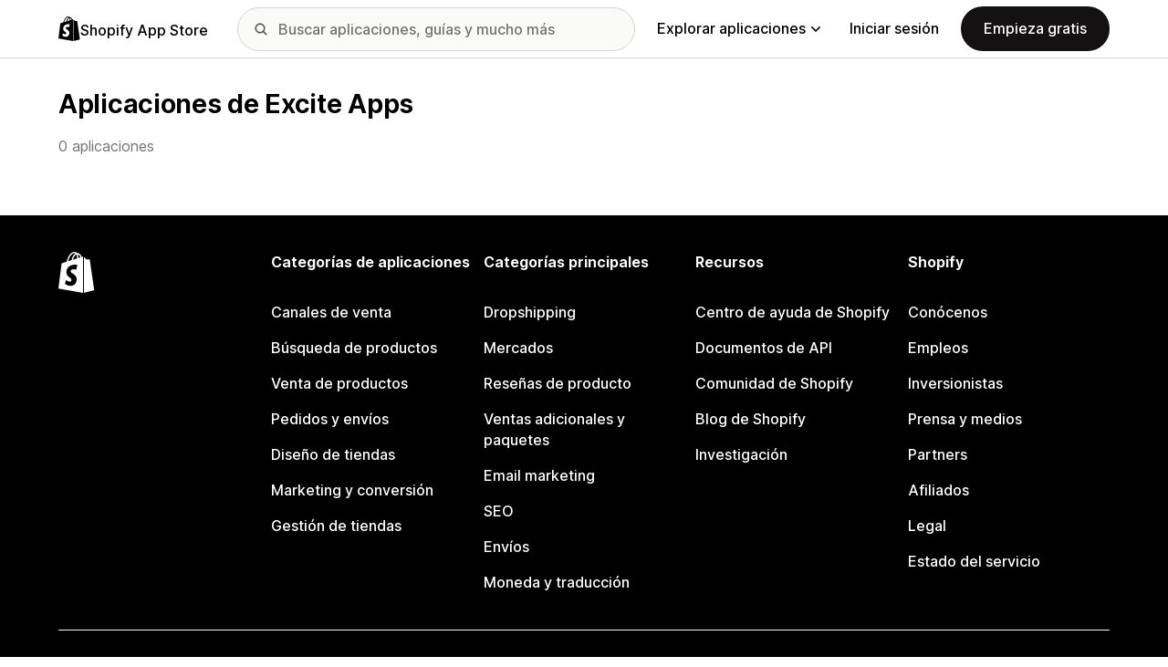

--- FILE ---
content_type: text/css
request_url: https://apps.shopify.com/cdn/shopifycloud/shopify_app_store/assets/tailwind-81897405aac643524ea87eee7a5c59fdedbced3fa8833ec063bfee10ff498fa5.css
body_size: 18156
content:
/* stylelint-disable at-rule-no-unknown */

/* stylelint-disable selector-class-pattern */

*, ::before, ::after {
  --tw-border-spacing-x: 0;
  --tw-border-spacing-y: 0;
  --tw-translate-x: 0;
  --tw-translate-y: 0;
  --tw-rotate: 0;
  --tw-skew-x: 0;
  --tw-skew-y: 0;
  --tw-scale-x: 1;
  --tw-scale-y: 1;
  --tw-pan-x:  ;
  --tw-pan-y:  ;
  --tw-pinch-zoom:  ;
  --tw-scroll-snap-strictness: proximity;
  --tw-gradient-from-position:  ;
  --tw-gradient-via-position:  ;
  --tw-gradient-to-position:  ;
  --tw-ordinal:  ;
  --tw-slashed-zero:  ;
  --tw-numeric-figure:  ;
  --tw-numeric-spacing:  ;
  --tw-numeric-fraction:  ;
  --tw-ring-inset:  ;
  --tw-ring-offset-width: 0px;
  --tw-ring-offset-color: #fff;
  --tw-ring-color: rgb(59 130 246 / 0.5);
  --tw-ring-offset-shadow: 0 0 #0000;
  --tw-ring-shadow: 0 0 #0000;
  --tw-shadow: 0 0 #0000;
  --tw-shadow-colored: 0 0 #0000;
  --tw-blur:  ;
  --tw-brightness:  ;
  --tw-contrast:  ;
  --tw-grayscale:  ;
  --tw-hue-rotate:  ;
  --tw-invert:  ;
  --tw-saturate:  ;
  --tw-sepia:  ;
  --tw-drop-shadow:  ;
  --tw-backdrop-blur:  ;
  --tw-backdrop-brightness:  ;
  --tw-backdrop-contrast:  ;
  --tw-backdrop-grayscale:  ;
  --tw-backdrop-hue-rotate:  ;
  --tw-backdrop-invert:  ;
  --tw-backdrop-opacity:  ;
  --tw-backdrop-saturate:  ;
  --tw-backdrop-sepia:  ;
  --tw-contain-size:  ;
  --tw-contain-layout:  ;
  --tw-contain-paint:  ;
  --tw-contain-style:  ;
}

::backdrop {
  --tw-border-spacing-x: 0;
  --tw-border-spacing-y: 0;
  --tw-translate-x: 0;
  --tw-translate-y: 0;
  --tw-rotate: 0;
  --tw-skew-x: 0;
  --tw-skew-y: 0;
  --tw-scale-x: 1;
  --tw-scale-y: 1;
  --tw-pan-x:  ;
  --tw-pan-y:  ;
  --tw-pinch-zoom:  ;
  --tw-scroll-snap-strictness: proximity;
  --tw-gradient-from-position:  ;
  --tw-gradient-via-position:  ;
  --tw-gradient-to-position:  ;
  --tw-ordinal:  ;
  --tw-slashed-zero:  ;
  --tw-numeric-figure:  ;
  --tw-numeric-spacing:  ;
  --tw-numeric-fraction:  ;
  --tw-ring-inset:  ;
  --tw-ring-offset-width: 0px;
  --tw-ring-offset-color: #fff;
  --tw-ring-color: rgb(59 130 246 / 0.5);
  --tw-ring-offset-shadow: 0 0 #0000;
  --tw-ring-shadow: 0 0 #0000;
  --tw-shadow: 0 0 #0000;
  --tw-shadow-colored: 0 0 #0000;
  --tw-blur:  ;
  --tw-brightness:  ;
  --tw-contrast:  ;
  --tw-grayscale:  ;
  --tw-hue-rotate:  ;
  --tw-invert:  ;
  --tw-saturate:  ;
  --tw-sepia:  ;
  --tw-drop-shadow:  ;
  --tw-backdrop-blur:  ;
  --tw-backdrop-brightness:  ;
  --tw-backdrop-contrast:  ;
  --tw-backdrop-grayscale:  ;
  --tw-backdrop-hue-rotate:  ;
  --tw-backdrop-invert:  ;
  --tw-backdrop-opacity:  ;
  --tw-backdrop-saturate:  ;
  --tw-backdrop-sepia:  ;
  --tw-contain-size:  ;
  --tw-contain-layout:  ;
  --tw-contain-paint:  ;
  --tw-contain-style:  ;
}

.tw-hyphens {
  -webkit-hyphens: auto;
          hyphens: auto;
}

/* Deprecated: https://developer.mozilla.org/en-US/docs/Web/CSS/word-break */

.tw-word-break {
  word-break: break-word;
}

:lang(tr) .app-details-pricing-format-group,
  :lang(zh-TW) .app-details-pricing-format-group,
  :lang(ko) .app-details-pricing-format-group {
  flex-direction: row-reverse;
  justify-content: flex-end;
}

:lang(de) .tw-text-display-3,
  :lang(de) .tw-text-display-5,
  :lang(de) .tw-text-heading-3xl,
  :lang(de) .tw-text-heading-2xl,
  :lang(de) .tw-text-heading-xl,
  :lang(de) .tw-text-heading-lg,
  :lang(de) .tw-text-body-3xl,
  :lang(de) .tw-text-body-2xl,
  :lang(da) .tw-text-display-3,
  :lang(da) .tw-text-display-5,
  :lang(da) .tw-text-heading-3xl,
  :lang(da) .tw-text-heading-2xl,
  :lang(da) .tw-text-heading-xl,
  :lang(da) .tw-text-heading-lg,
  :lang(da) .tw-text-body-3xl,
  :lang(da) .tw-text-body-2xl,
  :lang(fi) .tw-text-display-3,
  :lang(fi) .tw-text-display-5,
  :lang(fi) .tw-text-heading-3xl,
  :lang(fi) .tw-text-heading-2xl,
  :lang(fi) .tw-text-heading-xl,
  :lang(fi) .tw-text-heading-lg,
  :lang(fi) .tw-text-body-3xl,
  :lang(fi) .tw-text-body-2xl,
  :lang(nb) .tw-text-display-3,
  :lang(nb) .tw-text-display-5,
  :lang(nb) .tw-text-heading-3xl,
  :lang(nb) .tw-text-heading-2xl,
  :lang(nb) .tw-text-heading-xl,
  :lang(nb) .tw-text-heading-lg,
  :lang(nb) .tw-text-body-3xl,
  :lang(nb) .tw-text-body-2xl,
  :lang(sv) .tw-text-display-3,
  :lang(sv) .tw-text-display-5,
  :lang(sv) .tw-text-heading-3xl,
  :lang(sv) .tw-text-heading-2xl,
  :lang(sv) .tw-text-heading-xl,
  :lang(sv) .tw-text-heading-lg,
  :lang(sv) .tw-text-body-3xl,
  :lang(sv) .tw-text-body-2xl {
  -webkit-hyphens: auto;
          hyphens: auto;
}


  :lang(de) .\!tw-text-heading-lg,
  :lang(da) .\!tw-text-heading-lg,
  :lang(fi) .\!tw-text-heading-lg,
  :lang(nb) .\!tw-text-heading-lg,
  :lang(sv) .\!tw-text-heading-lg {
  -webkit-hyphens: auto !important;
          hyphens: auto !important;
}

/* stylelint-disable-next-line selector-no-qualifying-type */

input.tw-input,
  textarea.tw-input {
  --tw-bg-opacity: 1;
  background-color: rgb(var(--color-grey-50) / var(--tw-bg-opacity, 1));
  padding: 0.5rem;
  font-size: 16px;
  line-height: 1;
  font-weight: 500;
  border-radius: 4px;
  border-width: 1px;
  border-style: solid;
  --tw-border-opacity: 1;
  border-color: rgb(var(--color-grey-400) / var(--tw-border-opacity, 1));
}

@media (hover: hover) and (pointer: fine) {
  input.tw-input:hover,
  textarea.tw-input:hover {
    --tw-bg-opacity: 1;
    background-color: rgb(var(--color-grey-100) / var(--tw-bg-opacity, 1));
    --tw-border-opacity: 1;
    border-color: rgb(var(--color-grey-500) / var(--tw-border-opacity, 1));
  }
}

input.tw-input:focus,
  textarea.tw-input:focus {
  --tw-bg-opacity: 1;
  background-color: rgb(var(--color-base-white) / var(--tw-bg-opacity, 1));
  --tw-border-opacity: 1;
  border-color: rgb(var(--color-highlight-primary) / var(--tw-border-opacity, 1));
}

input.tw-input:active,
  textarea.tw-input:active {
  --tw-bg-opacity: 1;
  background-color: rgb(var(--color-base-white) / var(--tw-bg-opacity, 1));
  --tw-border-opacity: 1;
  border-color: rgb(var(--color-highlight-primary) / var(--tw-border-opacity, 1));
}

input.tw-input:disabled,
  textarea.tw-input:disabled {
  --tw-bg-opacity: 1;
  background-color: rgb(var(--color-base-white) / var(--tw-bg-opacity, 1));
  --tw-border-opacity: 1;
  border-color: rgb(var(--color-grey-400) / var(--tw-border-opacity, 1));
}

input.tw-input::placeholder,
  textarea.tw-input::placeholder {
  --tw-text-opacity: 1;
  color: rgb(var(--color-grey-600) / var(--tw-text-opacity, 1));
}

/* stylelint-disable-next-line selector-no-qualifying-type */

input.tw-input-inverted {
  --tw-bg-opacity: 1;
  background-color: rgb(var(--color-grey-1000) / var(--tw-bg-opacity, 1));
  --tw-border-opacity: 1;
  border-color: rgb(var(--color-grey-900) / var(--tw-border-opacity, 1));
}

@media (hover: hover) and (pointer: fine) {
  input.tw-input-inverted:hover {
    --tw-bg-opacity: 1;
    background-color: rgb(var(--color-grey-900) / var(--tw-bg-opacity, 1));
    --tw-border-opacity: 1;
    border-color: rgb(var(--color-grey-800) / var(--tw-border-opacity, 1));
  }
}

input.tw-input-inverted:focus {
  --tw-bg-opacity: 1;
  background-color: rgb(var(--color-base-black) / var(--tw-bg-opacity, 1));
  --tw-border-opacity: 1;
  border-color: rgb(var(--color-highlight-primary) / var(--tw-border-opacity, 1));
}

input.tw-input-inverted:active {
  --tw-bg-opacity: 1;
  background-color: rgb(var(--color-base-black) / var(--tw-bg-opacity, 1));
  --tw-border-opacity: 1;
  border-color: rgb(var(--color-highlight-primary) / var(--tw-border-opacity, 1));
}

input.tw-input-inverted:disabled {
  --tw-bg-opacity: 1;
  background-color: rgb(var(--color-base-black) / var(--tw-bg-opacity, 1));
  --tw-border-opacity: 1;
  border-color: rgb(var(--color-grey-400) / var(--tw-border-opacity, 1));
}

input.tw-input-inverted {
  border-radius: 4px;
}

/* stylelint-disable-next-line selector-no-qualifying-type */

input.tw-input-alert {
  --tw-border-opacity: 1;
  border-color: rgb(var(--color-orange-600) / var(--tw-border-opacity, 1));
}

/* stylelint-disable-next-line selector-no-qualifying-type */

input.tw-input-error {
  --tw-border-opacity: 1;
  border-color: rgb(var(--color-red-500) / var(--tw-border-opacity, 1));
}

/* stylelint-disable-next-line selector-no-qualifying-type */

input.tw-input-success {
  --tw-border-opacity: 1;
  border-color: rgb(var(--color-green-500) / var(--tw-border-opacity, 1));
}

.tw-button-primary .link-inline {
  color: var(--color-base-white);
  text-decoration-color: rgb(var(--color-grey-500) / 1);
}

@media (hover: hover) and (pointer: fine) {
  .tw-button-primary .link-inline:hover {
    --tw-text-opacity: 1;
    color: rgb(var(--color-highlight-secondary) / var(--tw-text-opacity, 1));
  }
}

.tw-button-primary .link-inline:active {
  --tw-text-opacity: 1;
  color: rgb(var(--color-highlight-secondary) / var(--tw-text-opacity, 1));
}

.tw-button-primary {
  --tw-text-opacity: 1;
  color: rgb(var(--color-base-white) / var(--tw-text-opacity, 1));
  --tw-bg-opacity: 1;
  background-color: rgb(var(--color-grey-1000) / var(--tw-bg-opacity, 1));
  border-color: transparent;
}

@media (hover: hover) and (pointer: fine) {
  .tw-button-primary:hover {
    --tw-bg-opacity: 1;
    background-color: rgb(var(--color-grey-900) / var(--tw-bg-opacity, 1));
    border-color: transparent;
  }
}

.tw-button-primary:focus-visible {
  --tw-bg-opacity: 1;
  background-color: rgb(var(--color-base-black) / var(--tw-bg-opacity, 1));
  --tw-border-opacity: 1;
  border-color: rgb(var(--color-highlight-primary) / var(--tw-border-opacity, 1));
}

.tw-button-primary:active {
  --tw-bg-opacity: 1;
  background-color: rgb(var(--color-base-black) / var(--tw-bg-opacity, 1));
  border-color: transparent;
}

.tw-button-primary:disabled {
  --tw-bg-opacity: 1;
  background-color: rgb(var(--color-grey-400) / var(--tw-bg-opacity, 1));
  border-color: transparent;
  pointer-events: none;
  cursor: not-allowed;
}

.tw-button-primary[aria-disabled=true] {
  --tw-bg-opacity: 1;
  background-color: rgb(var(--color-grey-400) / var(--tw-bg-opacity, 1));
  border-color: transparent;
  pointer-events: none;
  cursor: not-allowed;
}

.tw-button-secondary {
  --tw-text-opacity: 1;
  color: rgb(var(--color-base-black) / var(--tw-text-opacity, 1));
  --tw-bg-opacity: 1;
  background-color: rgb(var(--color-base-white) / var(--tw-bg-opacity, 1));
  --tw-border-opacity: 1;
  border-color: rgb(var(--color-grey-400) / var(--tw-border-opacity, 1));
}

@media (hover: hover) and (pointer: fine) {
  .tw-button-secondary:hover {
    --tw-bg-opacity: 1;
    background-color: rgb(var(--color-grey-100) / var(--tw-bg-opacity, 1));
    --tw-border-opacity: 1;
    border-color: rgb(var(--color-grey-500) / var(--tw-border-opacity, 1));
  }
}

.tw-button-secondary:focus-visible {
  --tw-bg-opacity: 1;
  background-color: rgb(var(--color-grey-100) / var(--tw-bg-opacity, 1));
  --tw-border-opacity: 1;
  border-color: rgb(var(--color-highlight-primary) / var(--tw-border-opacity, 1));
}

.tw-button-secondary:active {
  --tw-bg-opacity: 1;
  background-color: rgb(var(--color-grey-100) / var(--tw-bg-opacity, 1));
  --tw-border-opacity: 1;
  border-color: rgb(var(--color-grey-500) / var(--tw-border-opacity, 1));
}

.tw-button-secondary:disabled {
  --tw-bg-opacity: 1;
  background-color: rgb(var(--color-base-white) / var(--tw-bg-opacity, 1));
  --tw-border-opacity: 1;
  border-color: rgb(var(--color-grey-400) / var(--tw-border-opacity, 1));
  --tw-text-opacity: 1;
  color: rgb(var(--color-grey-400) / var(--tw-text-opacity, 1));
}

.tw-button-subtle {
  --tw-text-opacity: 1;
  color: rgb(var(--color-base-black) / var(--tw-text-opacity, 1));
  --tw-bg-opacity: 1;
  background-color: rgb(var(--color-grey-100) / var(--tw-bg-opacity, 1));
  border-color: transparent;
}

@media (hover: hover) and (pointer: fine) {
  .tw-button-subtle:hover {
    --tw-bg-opacity: 1;
    background-color: rgb(var(--color-grey-200) / var(--tw-bg-opacity, 1));
    border-color: transparent;
  }
}

.tw-button-subtle:focus-visible {
  --tw-bg-opacity: 1;
  background-color: rgb(var(--color-grey-200) / var(--tw-bg-opacity, 1));
  border-color: transparent;
}

.tw-button-subtle:active {
  --tw-bg-opacity: 1;
  background-color: rgb(var(--color-grey-200) / var(--tw-bg-opacity, 1));
  border-color: transparent;
}

.tw-button-subtle:disabled {
  --tw-bg-opacity: 1;
  background-color: rgb(var(--color-grey-100) / var(--tw-bg-opacity, 1));
  --tw-text-opacity: 1;
  color: rgb(var(--color-grey-400) / var(--tw-text-opacity, 1));
}

.tw-button-emphasis {
  --tw-text-opacity: 1;
  color: rgb(var(--color-base-black) / var(--tw-text-opacity, 1));
  --tw-bg-opacity: 1;
  background-color: rgb(var(--color-green-400) / var(--tw-bg-opacity, 1));
  --tw-border-opacity: 1;
  border-color: rgb(var(--color-green-500) / var(--tw-border-opacity, 1));
}

@media (hover: hover) and (pointer: fine) {
  .tw-button-emphasis:hover {
    --tw-bg-opacity: 1;
    background-color: rgb(var(--color-green-500) / var(--tw-bg-opacity, 1));
    --tw-border-opacity: 1;
    border-color: rgb(var(--color-green-600) / var(--tw-border-opacity, 1));
  }
}

.tw-button-emphasis:focus-visible {
  --tw-bg-opacity: 1;
  background-color: rgb(var(--color-green-500) / var(--tw-bg-opacity, 1));
  --tw-border-opacity: 1;
  border-color: rgb(var(--color-highlight-primary) / var(--tw-border-opacity, 1));
}

.tw-button-emphasis:active {
  --tw-bg-opacity: 1;
  background-color: rgb(var(--color-green-600) / var(--tw-bg-opacity, 1));
  --tw-border-opacity: 1;
  border-color: rgb(var(--color-green-700) / var(--tw-border-opacity, 1));
}

.tw-button-emphasis:disabled {
  --tw-bg-opacity: 1;
  background-color: rgb(var(--color-green-50) / var(--tw-bg-opacity, 1));
  --tw-border-opacity: 1;
  border-color: rgb(var(--color-green-300) / var(--tw-border-opacity, 1));
  --tw-text-opacity: 1;
  color: rgb(var(--color-green-300) / var(--tw-text-opacity, 1));
}

.link-inline {
  --tw-text-opacity: 1;
  color: rgb(var(--color-base-black) / var(--tw-text-opacity, 1));
  font-weight: 500;
  text-decoration-line: underline;
  text-underline-offset: .15em;
  text-decoration-thickness: .05em;
  text-decoration-color: rgb(var(--color-grey-500) / 1);
}

@media (hover: hover) and (pointer: fine) {
  .link-inline:hover {
    --tw-text-opacity: 1;
    color: rgb(var(--color-highlight-primary) / var(--tw-text-opacity, 1));
    text-decoration-line: none;
  }
}

.link-inline:active {
  --tw-text-opacity: 1;
  color: rgb(var(--color-highlight-primary) / var(--tw-text-opacity, 1));
  text-decoration-line: none;
}

.link-block {
  --tw-text-opacity: 1;
  color: rgb(var(--color-base-black) / var(--tw-text-opacity, 1));
}

@media (hover: hover) and (pointer: fine) {
  .link-block:hover {
    text-decoration-line: underline;
    text-underline-offset: .15em;
    text-decoration-thickness: .05em;
    text-decoration-color: rgb(var(--color-highlight-secondary) / 1);
    --tw-text-opacity: 1;
    color: rgb(var(--color-highlight-primary) / var(--tw-text-opacity, 1));
  }

  .tw-group:hover .link-block {
    text-decoration-line: underline;
    text-underline-offset: .15em;
    text-decoration-thickness: .05em;
    text-decoration-color: rgb(var(--color-highlight-secondary) / 1);
    --tw-text-opacity: 1;
    color: rgb(var(--color-highlight-primary) / var(--tw-text-opacity, 1));
  }
}

.link-block:active {
  text-decoration-line: underline;
  text-underline-offset: .15em;
  text-decoration-thickness: .05em;
  text-decoration-color: rgb(var(--color-highlight-secondary) / 1);
  --tw-text-opacity: 1;
  color: rgb(var(--color-highlight-primary) / var(--tw-text-opacity, 1));
}

.link-block--primary {
  --tw-text-opacity: 1;
  color: rgb(var(--color-base-black) / var(--tw-text-opacity, 1));
}

@media (hover: hover) and (pointer: fine) {
  .link-block--primary:hover {
    text-decoration-line: underline;
    text-underline-offset: .15em;
    text-decoration-thickness: .05em;
    text-decoration-color: rgb(var(--color-grey-500) / 1);
  }

  .tw-group:hover .link-block--primary {
    text-decoration-line: underline;
    text-underline-offset: .15em;
    text-decoration-thickness: .05em;
    text-decoration-color: rgb(var(--color-grey-500) / 1);
  }
}

.link-block--primary:active {
  text-decoration-line: underline;
  text-underline-offset: .15em;
  text-decoration-thickness: .05em;
  text-decoration-color: rgb(var(--color-grey-500) / 1);
}

.link-block--underline {
  --tw-text-opacity: 1;
  color: rgb(var(--color-base-black) / var(--tw-text-opacity, 1));
  text-decoration-line: underline;
  text-underline-offset: .15em;
  text-decoration-thickness: .05em;
  text-decoration-color: rgb(var(--color-grey-500) / 1);
}

@media (hover: hover) and (pointer: fine) {
  .link-block--underline:hover {
    --tw-text-opacity: 1;
    color: rgb(var(--color-highlight-primary) / var(--tw-text-opacity, 1));
    text-decoration-line: none;
  }
}

.link-block--underline:active {
  --tw-text-opacity: 1;
  color: rgb(var(--color-highlight-primary) / var(--tw-text-opacity, 1));
  text-decoration-line: none;
}

.tw-text-fg-inverted-primary .link-inline,
  .tw-text-fg-inverted-secondary .link-inline,
  .tw-text-fg-inverted-tertiary .link-inline {
  color: var(--color-base-white);
  text-decoration-color: rgb(var(--color-grey-500) / 1);
}

@media (hover: hover) and (pointer: fine) {
  .tw-text-fg-inverted-primary .link-inline:hover,
  .tw-text-fg-inverted-secondary .link-inline:hover,
  .tw-text-fg-inverted-tertiary .link-inline:hover {
    --tw-text-opacity: 1;
    color: rgb(var(--color-highlight-secondary) / var(--tw-text-opacity, 1));
  }
}

.tw-text-fg-inverted-primary .link-inline:active,
  .tw-text-fg-inverted-secondary .link-inline:active,
  .tw-text-fg-inverted-tertiary .link-inline:active {
  --tw-text-opacity: 1;
  color: rgb(var(--color-highlight-secondary) / var(--tw-text-opacity, 1));
}

.tw-bg-canvas-inverted-primary .link-block .link-inline,
  .tw-bg-canvas-inverted-secondary .link-block .link-inline,
  .tw-bg-canvas-inverted-tertiary .link-block .link-inline,
  .photo-card .link-block .link-inline,
  .tw-bg-canvas-inverted-primary .link-block--primary .link-inline,
  .tw-bg-canvas-inverted-secondary .link-block--primary .link-inline,
  .tw-bg-canvas-inverted-tertiary .link-block--primary .link-inline,
  .photo-card .link-block--primary .link-inline {
  color: var(--color-base-white);
  text-decoration-color: rgb(var(--color-grey-500) / 1);
}

@media (hover: hover) and (pointer: fine) {
  .tw-bg-canvas-inverted-primary .link-block .link-inline:hover,
  .tw-bg-canvas-inverted-secondary .link-block .link-inline:hover,
  .tw-bg-canvas-inverted-tertiary .link-block .link-inline:hover,
  .photo-card .link-block .link-inline:hover,
  .tw-bg-canvas-inverted-primary .link-block--primary .link-inline:hover,
  .tw-bg-canvas-inverted-secondary .link-block--primary .link-inline:hover,
  .tw-bg-canvas-inverted-tertiary .link-block--primary .link-inline:hover,
  .photo-card .link-block--primary .link-inline:hover {
    --tw-text-opacity: 1;
    color: rgb(var(--color-highlight-secondary) / var(--tw-text-opacity, 1));
  }
}

.tw-bg-canvas-inverted-primary .link-block .link-inline:active,
  .tw-bg-canvas-inverted-secondary .link-block .link-inline:active,
  .tw-bg-canvas-inverted-tertiary .link-block .link-inline:active,
  .photo-card .link-block .link-inline:active,
  .tw-bg-canvas-inverted-primary .link-block--primary .link-inline:active,
  .tw-bg-canvas-inverted-secondary .link-block--primary .link-inline:active,
  .tw-bg-canvas-inverted-tertiary .link-block--primary .link-inline:active,
  .photo-card .link-block--primary .link-inline:active {
  --tw-text-opacity: 1;
  color: rgb(var(--color-highlight-secondary) / var(--tw-text-opacity, 1));
}

.tw-bg-canvas-inverted-primary .link-block,
  .tw-bg-canvas-inverted-secondary .link-block,
  .tw-bg-canvas-inverted-tertiary .link-block,
  .photo-card .link-block,
  .tw-bg-canvas-inverted-primary .link-block--primary,
  .tw-bg-canvas-inverted-secondary .link-block--primary,
  .tw-bg-canvas-inverted-tertiary .link-block--primary,
  .photo-card .link-block--primary {
  --tw-text-opacity: 1;
  color: rgb(var(--color-base-white) / var(--tw-text-opacity, 1));
}

@media (hover: hover) and (pointer: fine) {
  .tw-bg-canvas-inverted-primary .link-block:hover,
  .tw-bg-canvas-inverted-secondary .link-block:hover,
  .tw-bg-canvas-inverted-tertiary .link-block:hover,
  .photo-card .link-block:hover,
  .tw-bg-canvas-inverted-primary .link-block--primary:hover,
  .tw-bg-canvas-inverted-secondary .link-block--primary:hover,
  .tw-bg-canvas-inverted-tertiary .link-block--primary:hover,
  .photo-card .link-block--primary:hover {
    text-decoration-color: rgb(var(--color-grey-500) / 1);
  }

  .tw-group:hover .tw-bg-canvas-inverted-primary .link-block,.tw-group:hover 
  .tw-bg-canvas-inverted-secondary .link-block,.tw-group:hover 
  .tw-bg-canvas-inverted-tertiary .link-block,.tw-group:hover 
  .photo-card .link-block,.tw-group:hover 
  .tw-bg-canvas-inverted-primary .link-block--primary,.tw-group:hover 
  .tw-bg-canvas-inverted-secondary .link-block--primary,.tw-group:hover 
  .tw-bg-canvas-inverted-tertiary .link-block--primary,.tw-group:hover 
  .photo-card .link-block--primary {
    text-decoration-color: rgb(var(--color-grey-500) / 1);
  }
}

.tw-bg-canvas-inverted-primary .link-block:active,
  .tw-bg-canvas-inverted-secondary .link-block:active,
  .tw-bg-canvas-inverted-tertiary .link-block:active,
  .photo-card .link-block:active,
  .tw-bg-canvas-inverted-primary .link-block--primary:active,
  .tw-bg-canvas-inverted-secondary .link-block--primary:active,
  .tw-bg-canvas-inverted-tertiary .link-block--primary:active,
  .photo-card .link-block--primary:active {
  text-decoration-color: rgb(var(--color-grey-500) / 1);
}

.tw-form-input,.tw-form-textarea,.tw-form-select,.tw-form-multiselect {
  -webkit-appearance: none;
          appearance: none;
  background-color: #fff;
  border-color: #6b7280;
  border-width: 1px;
  border-radius: 0px;
  padding-top: 0.5rem;
  padding-right: 0.75rem;
  padding-bottom: 0.5rem;
  padding-left: 0.75rem;
  font-size: 1rem;
  line-height: 1.5rem;
  --tw-shadow: 0 0 #0000;
}

.tw-form-input:focus, .tw-form-textarea:focus, .tw-form-select:focus, .tw-form-multiselect:focus {
  outline: 2px solid transparent;
  outline-offset: 2px;
  --tw-ring-inset: var(--tw-empty,/*!*/ /*!*/);
  --tw-ring-offset-width: 0px;
  --tw-ring-offset-color: #fff;
  --tw-ring-color: #2563eb;
  --tw-ring-offset-shadow: var(--tw-ring-inset) 0 0 0 var(--tw-ring-offset-width) var(--tw-ring-offset-color);
  --tw-ring-shadow: var(--tw-ring-inset) 0 0 0 calc(1px + var(--tw-ring-offset-width)) var(--tw-ring-color);
  box-shadow: var(--tw-ring-offset-shadow), var(--tw-ring-shadow), var(--tw-shadow);
  border-color: #2563eb;
}

.tw-form-input::placeholder,.tw-form-textarea::placeholder {
  color: #6b7280;
  opacity: 1;
}

.tw-form-input::-webkit-datetime-edit-fields-wrapper {
  padding: 0;
}

.tw-form-input::-webkit-date-and-time-value {
  min-height: 1.5em;
  text-align: inherit;
}

.tw-form-input::-webkit-datetime-edit {
  display: inline-flex;
}

.tw-form-input::-webkit-datetime-edit,.tw-form-input::-webkit-datetime-edit-year-field,.tw-form-input::-webkit-datetime-edit-month-field,.tw-form-input::-webkit-datetime-edit-day-field,.tw-form-input::-webkit-datetime-edit-hour-field,.tw-form-input::-webkit-datetime-edit-minute-field,.tw-form-input::-webkit-datetime-edit-second-field,.tw-form-input::-webkit-datetime-edit-millisecond-field,.tw-form-input::-webkit-datetime-edit-meridiem-field {
  padding-top: 0;
  padding-bottom: 0;
}

.tw-form-select {
  background-image: url("data:image/svg+xml,%3csvg xmlns='http://www.w3.org/2000/svg' fill='none' viewBox='0 0 20 20'%3e%3cpath stroke='%236b7280' stroke-linecap='round' stroke-linejoin='round' stroke-width='1.5' d='M6 8l4 4 4-4'/%3e%3c/svg%3e");
  background-position: right 0.5rem center;
  background-repeat: no-repeat;
  background-size: 1.5em 1.5em;
  padding-right: 2.5rem;
  -webkit-print-color-adjust: exact;
          print-color-adjust: exact;
}

.tw-form-select:where([size]:not([size="1"])) {
  background-image: initial;
  background-position: initial;
  background-repeat: unset;
  background-size: initial;
  padding-right: 0.75rem;
  -webkit-print-color-adjust: unset;
          print-color-adjust: unset;
}

.tw-form-checkbox,.tw-form-radio {
  -webkit-appearance: none;
          appearance: none;
  padding: 0;
  -webkit-print-color-adjust: exact;
          print-color-adjust: exact;
  display: inline-block;
  vertical-align: middle;
  background-origin: border-box;
  -webkit-user-select: none;
          user-select: none;
  flex-shrink: 0;
  height: 1rem;
  width: 1rem;
  color: #2563eb;
  background-color: #fff;
  border-color: #6b7280;
  border-width: 1px;
  --tw-shadow: 0 0 #0000;
}

.tw-form-checkbox {
  border-radius: 0px;
}

.tw-form-checkbox:focus,.tw-form-radio:focus {
  outline: 2px solid transparent;
  outline-offset: 2px;
  --tw-ring-inset: var(--tw-empty,/*!*/ /*!*/);
  --tw-ring-offset-width: 2px;
  --tw-ring-offset-color: #fff;
  --tw-ring-color: #2563eb;
  --tw-ring-offset-shadow: var(--tw-ring-inset) 0 0 0 var(--tw-ring-offset-width) var(--tw-ring-offset-color);
  --tw-ring-shadow: var(--tw-ring-inset) 0 0 0 calc(2px + var(--tw-ring-offset-width)) var(--tw-ring-color);
  box-shadow: var(--tw-ring-offset-shadow), var(--tw-ring-shadow), var(--tw-shadow);
}

.tw-form-checkbox:checked,.tw-form-radio:checked {
  border-color: transparent;
  background-color: currentColor;
  background-size: 100% 100%;
  background-position: center;
  background-repeat: no-repeat;
}

.tw-form-checkbox:checked {
  background-image: url("data:image/svg+xml,%3csvg viewBox='0 0 16 16' fill='white' xmlns='http://www.w3.org/2000/svg'%3e%3cpath d='M12.207 4.793a1 1 0 010 1.414l-5 5a1 1 0 01-1.414 0l-2-2a1 1 0 011.414-1.414L6.5 9.086l4.293-4.293a1 1 0 011.414 0z'/%3e%3c/svg%3e");
}

@media (forced-colors: active)  {
  .tw-form-checkbox:checked {
    -webkit-appearance: auto;
            appearance: auto;
  }
}

.tw-form-checkbox:checked:hover,.tw-form-checkbox:checked:focus,.tw-form-radio:checked:hover,.tw-form-radio:checked:focus {
  border-color: transparent;
  background-color: currentColor;
}

.tw-form-checkbox:indeterminate {
  background-image: url("data:image/svg+xml,%3csvg xmlns='http://www.w3.org/2000/svg' fill='none' viewBox='0 0 16 16'%3e%3cpath stroke='white' stroke-linecap='round' stroke-linejoin='round' stroke-width='2' d='M4 8h8'/%3e%3c/svg%3e");
  border-color: transparent;
  background-color: currentColor;
  background-size: 100% 100%;
  background-position: center;
  background-repeat: no-repeat;
}

@media (forced-colors: active)  {
  .tw-form-checkbox:indeterminate {
    -webkit-appearance: auto;
            appearance: auto;
  }
}

.tw-form-checkbox:indeterminate:hover,.tw-form-checkbox:indeterminate:focus {
  border-color: transparent;
  background-color: currentColor;
}

.tw-container {
  max-width: 1536px;
  margin-left: auto;
  margin-right: auto;
  padding-left: 16px;
  padding-right: 16px;
}

@media (min-width: 1024px) {
  .tw-container {
    padding-left: 32px;
    padding-right: 32px;
  }
}

@media (min-width: 1280px) {
  .tw-container {
    padding-left: 64px;
    padding-right: 64px;
  }
}

/* Modal Component */

.eco-modal-backdrop {
  position: fixed;
  display: none;
  left: 0px;
  top: 0px;
  z-index: 9999;
  height: 100%;
  width: 100%;
  background-color: rgb(var(--color-grey-700) / 0.4);
}

.eco-modal-backdrop--visible {
  display: block;
}

.eco-modal {
  position: fixed;
  display: none;
  border-width: 1px;
  --tw-border-opacity: 1;
  border-color: rgb(var(--color-grey-300) / var(--tw-border-opacity, 1));
  --tw-bg-opacity: 1;
  background-color: rgb(var(--color-base-white) / var(--tw-bg-opacity, 1));
  --tw-shadow: 0 10px 15px -3px rgb(0 0 0 / 0.1), 0 4px 6px -4px rgb(0 0 0 / 0.1);
  --tw-shadow-colored: 0 10px 15px -3px var(--tw-shadow-color), 0 4px 6px -4px var(--tw-shadow-color);
  box-shadow: var(--tw-ring-offset-shadow, 0 0 #0000), var(--tw-ring-shadow, 0 0 #0000), var(--tw-shadow);
  border-top-left-radius: 16px;
  border-top-right-radius: 16px;
}

@media (min-width: 768px) {
  .eco-modal {
    border-radius: 16px;
  }
}

.eco-modal {
  z-index: 99999;
  width: 100%;
}

@media (min-width: 768px) {
  .eco-modal {
    width: 640px;
  }
}

.eco-modal {
  max-height: calc(100% - 80px);
  bottom: 0px;
  left: 0px;
}

@media (min-width: 768px) {
  .eco-modal {
    left: 50%;
    top: 50%;
    bottom: unset;
    --tw-translate-x: -50%;
    --tw-translate-y: -50%;
    transform: translate(var(--tw-translate-x), var(--tw-translate-y)) rotate(var(--tw-rotate)) skewX(var(--tw-skew-x)) skewY(var(--tw-skew-y)) scaleX(var(--tw-scale-x)) scaleY(var(--tw-scale-y));
  }
}

.eco-modal {
  transition-property: max-height;
  transition-timing-function: cubic-bezier(0.4, 0, 0.2, 1);
  transition-duration: 500ms;
  transition-timing-function: cubic-bezier(0, 0, 0.2, 1);
}

.eco-modal--open {
  display: flex;
  flex-direction: column;
  overflow-y: auto;
}

.eco-modal-section {
  display: none;
  overflow-x: auto;
  padding-top: 24px;
  padding-bottom: 24px;
}

.eco-modal-section--visible {
  display: flex;
  flex-grow: 1;
  flex-direction: column;
}

.eco-modal-header {
  display: flex;
  padding-left: 24px;
  padding-right: 24px;
  padding-bottom: 24px;
}

.eco-modal-title {
  flex-grow: 1;
}


  :lang(de) .eco-modal-title,
  :lang(da) .eco-modal-title,
  :lang(fi) .eco-modal-title,
  :lang(nb) .eco-modal-title,
  :lang(sv) .eco-modal-title {
  -webkit-hyphens: auto;
          hyphens: auto;
}

.eco-modal-title {
  padding-right: 8px;
  font-size: 17px;
  font-size: clamp(1rem, 0.313vw + 0.875rem, 1.125rem);
  line-height: 1.4;
  line-height: clamp(1.45rem, 0.172vw + 1.381rem, 1.519rem);
  font-weight: 650;
}

.eco-modal-title--skeleton {
  height: 1.75rem;
  width: 16rem;
  --tw-bg-opacity: 1;
  background-color: rgb(var(--color-grey-100) / var(--tw-bg-opacity, 1));
}

.eco-modal-close-action {
  display: block;
  align-self: center;
  height: 16px;
  width: 16px;
}

.eco-modal-body {
  min-height: 125px;
  overflow-y: auto;
  padding-left: 24px;
  padding-right: 24px;
  font-size: 15px;
  font-size: clamp(0.875rem, 0.313vw + 0.75rem, 1rem);
  line-height: 1.45;
  font-weight: 450;
}

.eco-modal-footer {
  margin-top: auto;
  padding-left: 24px;
  padding-right: 24px;
  padding-top: 16px;
  padding-bottom: 4px;
}

.eco-modal-actions-container {
  display: flex;
  flex-direction: column;
  gap: 16px;
}

@media (min-width: 768px) {
  .eco-modal-actions-container {
    flex-direction: row-reverse;
    align-items: center;
    justify-content: space-between;
  }
}

.eco-modal-actions {
  display: flex;
  flex-direction: column;
  justify-content: flex-end;
  gap: 16px;
}

@media (min-width: 768px) {
  .eco-modal-actions {
    flex-direction: row-reverse;
    align-items: center;
    justify-content: flex-start;
  }
}

.eco-modal-action-secondary {
  text-align: center;
}

.eco-modal-action-tertiary {
  margin: auto;
}

@media (min-width: 768px) {
  .eco-modal-action-tertiary {
    margin: 0px;
  }
}

.eco-modal-section[data-section='loading'] .eco-modal-body {
  min-height: 200px;
  display: flex;
  flex-grow: 1;
  flex-direction: column;
  align-items: center;
  justify-content: center;
}

/* PopoverModal Component */

@media not all and (min-width: 768px) {
  .eco-popover-modal-mobile {
    position: fixed;
    display: none;
    border-width: 1px;
    --tw-border-opacity: 1;
    border-color: rgb(var(--color-grey-300) / var(--tw-border-opacity, 1));
    --tw-bg-opacity: 1;
    background-color: rgb(var(--color-base-white) / var(--tw-bg-opacity, 1));
    --tw-shadow: 0 10px 15px -3px rgb(0 0 0 / 0.1), 0 4px 6px -4px rgb(0 0 0 / 0.1);
    --tw-shadow-colored: 0 10px 15px -3px var(--tw-shadow-color), 0 4px 6px -4px var(--tw-shadow-color);
    box-shadow: var(--tw-ring-offset-shadow, 0 0 #0000), var(--tw-ring-shadow, 0 0 #0000), var(--tw-shadow);
    border-top-left-radius: 16px;
    border-top-right-radius: 16px;
  }

  @media (min-width: 768px) {
    .eco-popover-modal-mobile {
      border-radius: 16px;
    }
  }

  .eco-popover-modal-mobile {
    position: fixed;
    display: none;
    border-width: 1px;
    --tw-border-opacity: 1;
    border-color: rgb(var(--color-grey-300) / var(--tw-border-opacity, 1));
    --tw-bg-opacity: 1;
    background-color: rgb(var(--color-base-white) / var(--tw-bg-opacity, 1));
    --tw-shadow: 0 10px 15px -3px rgb(0 0 0 / 0.1), 0 4px 6px -4px rgb(0 0 0 / 0.1);
    --tw-shadow-colored: 0 10px 15px -3px var(--tw-shadow-color), 0 4px 6px -4px var(--tw-shadow-color);
    box-shadow: var(--tw-ring-offset-shadow, 0 0 #0000), var(--tw-ring-shadow, 0 0 #0000), var(--tw-shadow);
    border-top-left-radius: 16px;
    border-top-right-radius: 16px;
  }

  @media (min-width: 768px) {
    .eco-popover-modal-mobile {
      border-radius: 16px;
    }
  }

  .eco-popover-modal-mobile {
    z-index: 99999;
    position: fixed;
    display: none;
    border-width: 1px;
    --tw-border-opacity: 1;
    border-color: rgb(var(--color-grey-300) / var(--tw-border-opacity, 1));
    --tw-bg-opacity: 1;
    background-color: rgb(var(--color-base-white) / var(--tw-bg-opacity, 1));
    --tw-shadow: 0 10px 15px -3px rgb(0 0 0 / 0.1), 0 4px 6px -4px rgb(0 0 0 / 0.1);
    --tw-shadow-colored: 0 10px 15px -3px var(--tw-shadow-color), 0 4px 6px -4px var(--tw-shadow-color);
    box-shadow: var(--tw-ring-offset-shadow, 0 0 #0000), var(--tw-ring-shadow, 0 0 #0000), var(--tw-shadow);
    border-top-left-radius: 16px;
    border-top-right-radius: 16px;
  }

  @media (min-width: 768px) {
    .eco-popover-modal-mobile {
      border-radius: 16px;
    }
  }

  .eco-popover-modal-mobile {
    z-index: 99999;
    width: 100%;
  }

  @media (min-width: 768px) {
    .eco-popover-modal-mobile {
      width: 640px;
    }
  }

  .eco-popover-modal-mobile {
    position: fixed;
    display: none;
    border-width: 1px;
    --tw-border-opacity: 1;
    border-color: rgb(var(--color-grey-300) / var(--tw-border-opacity, 1));
    --tw-bg-opacity: 1;
    background-color: rgb(var(--color-base-white) / var(--tw-bg-opacity, 1));
    --tw-shadow: 0 10px 15px -3px rgb(0 0 0 / 0.1), 0 4px 6px -4px rgb(0 0 0 / 0.1);
    --tw-shadow-colored: 0 10px 15px -3px var(--tw-shadow-color), 0 4px 6px -4px var(--tw-shadow-color);
    box-shadow: var(--tw-ring-offset-shadow, 0 0 #0000), var(--tw-ring-shadow, 0 0 #0000), var(--tw-shadow);
    border-top-left-radius: 16px;
    border-top-right-radius: 16px;
  }

  @media (min-width: 768px) {
    .eco-popover-modal-mobile {
      border-radius: 16px;
    }
  }

  .eco-popover-modal-mobile {
    z-index: 99999;
    width: 100%;
  }

  @media (min-width: 768px) {
    .eco-popover-modal-mobile {
      width: 640px;
    }
  }

  .eco-popover-modal-mobile {
    max-height: calc(100% - 80px);
    position: fixed;
    display: none;
    border-width: 1px;
    --tw-border-opacity: 1;
    border-color: rgb(var(--color-grey-300) / var(--tw-border-opacity, 1));
    --tw-bg-opacity: 1;
    background-color: rgb(var(--color-base-white) / var(--tw-bg-opacity, 1));
    --tw-shadow: 0 10px 15px -3px rgb(0 0 0 / 0.1), 0 4px 6px -4px rgb(0 0 0 / 0.1);
    --tw-shadow-colored: 0 10px 15px -3px var(--tw-shadow-color), 0 4px 6px -4px var(--tw-shadow-color);
    box-shadow: var(--tw-ring-offset-shadow, 0 0 #0000), var(--tw-ring-shadow, 0 0 #0000), var(--tw-shadow);
    border-top-left-radius: 16px;
    border-top-right-radius: 16px;
  }

  @media (min-width: 768px) {
    .eco-popover-modal-mobile {
      border-radius: 16px;
    }
  }

  .eco-popover-modal-mobile {
    z-index: 99999;
    width: 100%;
  }

  @media (min-width: 768px) {
    .eco-popover-modal-mobile {
      width: 640px;
    }
  }

  .eco-popover-modal-mobile {
    max-height: calc(100% - 80px);
    bottom: 0px;
    left: 0px;
  }

  @media (min-width: 768px) {
    .eco-popover-modal-mobile {
      left: 50%;
      top: 50%;
      bottom: unset;
    }
  }

  .eco-popover-modal-mobile {
    position: fixed;
    display: none;
    border-width: 1px;
    --tw-border-opacity: 1;
    border-color: rgb(var(--color-grey-300) / var(--tw-border-opacity, 1));
    --tw-bg-opacity: 1;
    background-color: rgb(var(--color-base-white) / var(--tw-bg-opacity, 1));
    --tw-shadow: 0 10px 15px -3px rgb(0 0 0 / 0.1), 0 4px 6px -4px rgb(0 0 0 / 0.1);
    --tw-shadow-colored: 0 10px 15px -3px var(--tw-shadow-color), 0 4px 6px -4px var(--tw-shadow-color);
    box-shadow: var(--tw-ring-offset-shadow, 0 0 #0000), var(--tw-ring-shadow, 0 0 #0000), var(--tw-shadow);
    border-top-left-radius: 16px;
    border-top-right-radius: 16px;
  }

  @media (min-width: 768px) {
    .eco-popover-modal-mobile {
      border-radius: 16px;
    }
  }

  .eco-popover-modal-mobile {
    z-index: 99999;
    width: 100%;
  }

  @media (min-width: 768px) {
    .eco-popover-modal-mobile {
      width: 640px;
    }
  }

  .eco-popover-modal-mobile {
    max-height: calc(100% - 80px);
    bottom: 0px;
    left: 0px;
  }

  @media (min-width: 768px) {
    .eco-popover-modal-mobile {
      left: 50%;
      top: 50%;
      bottom: unset;
      --tw-translate-x: -50%;
      --tw-translate-y: -50%;
      transform: translate(var(--tw-translate-x), var(--tw-translate-y)) rotate(var(--tw-rotate)) skewX(var(--tw-skew-x)) skewY(var(--tw-skew-y)) scaleX(var(--tw-scale-x)) scaleY(var(--tw-scale-y));
    }
  }

  .eco-popover-modal-mobile {
    position: fixed;
    display: none;
    border-width: 1px;
    --tw-border-opacity: 1;
    border-color: rgb(var(--color-grey-300) / var(--tw-border-opacity, 1));
    --tw-bg-opacity: 1;
    background-color: rgb(var(--color-base-white) / var(--tw-bg-opacity, 1));
    --tw-shadow: 0 10px 15px -3px rgb(0 0 0 / 0.1), 0 4px 6px -4px rgb(0 0 0 / 0.1);
    --tw-shadow-colored: 0 10px 15px -3px var(--tw-shadow-color), 0 4px 6px -4px var(--tw-shadow-color);
    box-shadow: var(--tw-ring-offset-shadow, 0 0 #0000), var(--tw-ring-shadow, 0 0 #0000), var(--tw-shadow);
    border-top-left-radius: 16px;
    border-top-right-radius: 16px;
  }

  @media (min-width: 768px) {
    .eco-popover-modal-mobile {
      border-radius: 16px;
    }
  }

  .eco-popover-modal-mobile {
    z-index: 99999;
    width: 100%;
  }

  @media (min-width: 768px) {
    .eco-popover-modal-mobile {
      width: 640px;
    }
  }

  .eco-popover-modal-mobile {
    max-height: calc(100% - 80px);
    bottom: 0px;
    left: 0px;
  }

  @media (min-width: 768px) {
    .eco-popover-modal-mobile {
      left: 50%;
      top: 50%;
      bottom: unset;
      --tw-translate-x: -50%;
      --tw-translate-y: -50%;
      transform: translate(var(--tw-translate-x), var(--tw-translate-y)) rotate(var(--tw-rotate)) skewX(var(--tw-skew-x)) skewY(var(--tw-skew-y)) scaleX(var(--tw-scale-x)) scaleY(var(--tw-scale-y));
    }
  }

  .eco-popover-modal-mobile {
    transition-property: max-height;
    transition-timing-function: cubic-bezier(0.4, 0, 0.2, 1);
    transition-duration: 500ms;
    transition-timing-function: cubic-bezier(0, 0, 0.2, 1);
  }
}

/* Star Rating Input Component */

.eco-star-rating-input {
  width: -webkit-fit-content;
  width: fit-content;
}

.eco-star-rating-input-stars {
  display: flex;
  cursor: pointer;
  gap: 0.25rem;
}

.eco-star-rating-input-star {
  height: 1.5rem;
  width: 1.5rem;
}

/* stylelint-disable selector-max-specificity, selector-max-combinators, color-no-hex */

.eco-star-rating-input[data-rating='1']
    .eco-star-rating-input-star:nth-child(-n + 1)
    svg,
  .eco-star-rating-input[data-rating='2']
    .eco-star-rating-input-star:nth-child(-n + 2)
    svg,
  .eco-star-rating-input[data-rating='3']
    .eco-star-rating-input-star:nth-child(-n + 3)
    svg,
  .eco-star-rating-input[data-rating='4']
    .eco-star-rating-input-star:nth-child(-n + 4)
    svg,
  .eco-star-rating-input[data-rating='5']
    .eco-star-rating-input-star:nth-child(-n + 5)
    svg {
  fill: #000000;
}

/* stylelint-enable */

/* Support Feedback Modal */

/* stylelint-disable selector-max-specificity, selector-max-compound-selectors, selector-max-combinators, color-no-hex, selector-max-type, selector-no-qualifying-type */

/* stylelint-enable */

/* Internal Review Tool */

.eco-status-button:has(input:checked) {
  --tw-border-opacity: 1;
  border-color: rgb(var(--color-grey-700) / var(--tw-border-opacity, 1));
  --tw-bg-opacity: 1;
  background-color: rgb(var(--color-grey-700) / var(--tw-bg-opacity, 1));
}

.eco-status-button[data-type='success']:has(input:checked) {
  --tw-border-opacity: 1;
  border-color: rgb(var(--color-green-700) / var(--tw-border-opacity, 1));
  --tw-bg-opacity: 1;
  background-color: rgb(var(--color-green-700) / var(--tw-bg-opacity, 1));
}

.eco-status-button[data-type='error']:has(input:checked) {
  --tw-border-opacity: 1;
  border-color: rgb(var(--color-red-700) / var(--tw-border-opacity, 1));
  --tw-bg-opacity: 1;
  background-color: rgb(var(--color-red-700) / var(--tw-bg-opacity, 1));
}

.eco-external-link:after {
  content: '⇱';
  display: inline-block;
  transform: rotate(90deg);
  margin-left: 0.5rem;
}

.eco-review-details-table {
  width: 100%;
  border-collapse: collapse;
  border-style: none;
}

.eco-review-details-table td {
  border-style: none;
  padding-top: 0.5rem;
  padding-bottom: 0.5rem;
}

.eco-review-details-table td:first-child {
  width: 20%;
  font-weight: 700;
}

.tw-sr-only {
  position: absolute;
  width: 1px;
  height: 1px;
  padding: 0;
  margin: -1px;
  overflow: hidden;
  clip: rect(0, 0, 0, 0);
  white-space: nowrap;
  border-width: 0;
}

.tw-pointer-events-none {
  pointer-events: none;
}

.tw-pointer-events-auto {
  pointer-events: auto;
}

.tw-visible {
  visibility: visible;
}

.tw-invisible {
  visibility: hidden;
}

.tw-fixed {
  position: fixed;
}

.tw-absolute {
  position: absolute;
}

.tw-relative {
  position: relative;
}

.tw-sticky {
  position: sticky;
}

.tw-inset-x-0 {
  left: 0px;
  right: 0px;
}

.-tw-bottom-sm {
  bottom: -8px;
}

.tw-bottom-0 {
  bottom: 0px;
}

.tw-bottom-1 {
  bottom: 0.25rem;
}

.tw-bottom-4 {
  bottom: 1rem;
}

.tw-bottom-full {
  bottom: 100%;
}

.tw-bottom-md {
  bottom: 12px;
}

.tw-left-0 {
  left: 0px;
}

.tw-left-1 {
  left: 0.25rem;
}

.tw-left-1\/2 {
  left: 50%;
}

.tw-left-xl {
  left: 24px;
}

.tw-right-0 {
  right: 0px;
}

.tw-right-1 {
  right: 0.25rem;
}

.tw-right-lg {
  right: 16px;
}

.tw-right-md {
  right: 12px;
}

.tw-right-xl {
  right: 24px;
}

.tw-top-0 {
  top: 0px;
}

.tw-top-1\/2 {
  top: 50%;
}

.tw-top-4 {
  top: 1rem;
}

.tw-top-navHeight--desktop {
  top: 64px;
}

.tw-top-sm {
  top: 8px;
}

.-tw-z-\[1\] {
  z-index: -1;
}

.tw-z-0 {
  z-index: 0;
}

.tw-z-10 {
  z-index: 10;
}

.tw-z-50 {
  z-index: 50;
}

.tw-z-\[-1\] {
  z-index: -1;
}

.tw-z-\[1000\] {
  z-index: 1000;
}

.tw-z-\[1\] {
  z-index: 1;
}

.tw-z-\[998\] {
  z-index: 998;
}

.tw-z-\[99999\] {
  z-index: 99999;
}

.tw-order-1 {
  order: 1;
}

.tw-order-2 {
  order: 2;
}

.tw-order-last {
  order: 9999;
}

.tw-col-span-1 {
  grid-column: span 1 / span 1;
}

.tw-col-span-12 {
  grid-column: span 12 / span 12;
}

.tw-col-span-2 {
  grid-column: span 2 / span 2;
}

.tw-col-span-9 {
  grid-column: span 9 / span 9;
}

.tw-col-span-full {
  grid-column: 1 / -1;
}

.tw-col-start-1 {
  grid-column-start: 1;
}

.tw-col-start-2 {
  grid-column-start: 2;
}

.tw-col-start-\[-2\] {
  grid-column-start: -2;
}

.tw-col-end-12 {
  grid-column-end: 12;
}

.tw-row-span-3 {
  grid-row: span 3 / span 3;
}

.tw-row-start-2 {
  grid-row-start: 2;
}

.tw-row-start-7 {
  grid-row-start: 7;
}

.tw-row-start-\[17\] {
  grid-row-start: 17;
}

.tw-float-left {
  float: left;
}

.tw-m-0 {
  margin: 0px;
}

.tw-m-auto {
  margin: auto;
}

.-tw-mx-lg {
  margin-left: -16px;
  margin-right: -16px;
}

.-tw-my-xs {
  margin-top: -4px;
  margin-bottom: -4px;
}

.tw-mx-0 {
  margin-left: 0px;
  margin-right: 0px;
}

.tw-mx-auto {
  margin-left: auto;
  margin-right: auto;
}

.tw-mx-margin--desktop {
  margin-left: 64px;
  margin-right: 64px;
}

.tw-mx-sm {
  margin-left: 8px;
  margin-right: 8px;
}

.tw-mx-xs {
  margin-left: 4px;
  margin-right: 4px;
}

.tw-my-2xl {
  margin-top: 32px;
  margin-bottom: 32px;
}

.tw-my-4 {
  margin-top: 1rem;
  margin-bottom: 1rem;
}

.tw-my-8 {
  margin-top: 2rem;
  margin-bottom: 2rem;
}

.tw-my-auto {
  margin-top: auto;
  margin-bottom: auto;
}

.tw-my-lg {
  margin-top: 16px;
  margin-bottom: 16px;
}

.tw-my-margin--desktop {
  margin-top: 64px;
  margin-bottom: 64px;
}

.tw-my-md {
  margin-top: 12px;
  margin-bottom: 12px;
}

.tw-my-xl {
  margin-top: 24px;
  margin-bottom: 24px;
}

.-tw-ml-lg {
  margin-left: -16px;
}

.-tw-mr-\[10px\] {
  margin-right: -10px;
}

.-tw-mr-\[14px\] {
  margin-right: -14px;
}

.-tw-mt-1 {
  margin-top: -0.25rem;
}

.-tw-mt-2xs {
  margin-top: -2px;
}

.tw-mb-0 {
  margin-bottom: 0px;
}

.tw-mb-1 {
  margin-bottom: 0.25rem;
}

.tw-mb-12 {
  margin-bottom: 3rem;
}

.tw-mb-2 {
  margin-bottom: 0.5rem;
}

.tw-mb-2xl {
  margin-bottom: 32px;
}

.tw-mb-2xs {
  margin-bottom: 2px;
}

.tw-mb-3 {
  margin-bottom: 0.75rem;
}

.tw-mb-3xl {
  margin-bottom: 48px;
}

.tw-mb-4 {
  margin-bottom: 1rem;
}

.tw-mb-6 {
  margin-bottom: 1.5rem;
}

.tw-mb-8 {
  margin-bottom: 2rem;
}

.tw-mb-\[0\.025em\] {
  margin-bottom: 0.025em;
}

.tw-mb-\[1\.4375rem\] {
  margin-bottom: 1.4375rem;
}

.tw-mb-auto {
  margin-bottom: auto;
}

.tw-mb-lg {
  margin-bottom: 16px;
}

.tw-mb-margin--desktop {
  margin-bottom: 64px;
}

.tw-mb-md {
  margin-bottom: 12px;
}

.tw-mb-sm {
  margin-bottom: 8px;
}

.tw-mb-xl {
  margin-bottom: 24px;
}

.tw-mb-xs {
  margin-bottom: 4px;
}

.tw-ml-1 {
  margin-left: 0.25rem;
}

.tw-ml-1\.5 {
  margin-left: 0.375rem;
}

.tw-ml-2xs {
  margin-left: 2px;
}

.tw-ml-auto {
  margin-left: auto;
}

.tw-ml-lg {
  margin-left: 16px;
}

.tw-ml-margin--desktop {
  margin-left: 64px;
}

.tw-ml-md {
  margin-left: 12px;
}

.tw-ml-sm {
  margin-left: 8px;
}

.tw-ml-xl {
  margin-left: 24px;
}

.tw-ml-xs {
  margin-left: 4px;
}

.tw-mr-1 {
  margin-right: 0.25rem;
}

.tw-mr-2 {
  margin-right: 0.5rem;
}

.tw-mr-2xs {
  margin-right: 2px;
}

.tw-mr-4 {
  margin-right: 1rem;
}

.tw-mr-5 {
  margin-right: 1.25rem;
}

.tw-mr-auto {
  margin-right: auto;
}

.tw-mr-lg {
  margin-right: 16px;
}

.tw-mr-md {
  margin-right: 12px;
}

.tw-mr-sm {
  margin-right: 8px;
}

.tw-mr-xl {
  margin-right: 24px;
}

.tw-mr-xs {
  margin-right: 4px;
}

.tw-mt-0 {
  margin-top: 0px;
}

.tw-mt-0\.5 {
  margin-top: 0.125rem;
}

.tw-mt-1 {
  margin-top: 0.25rem;
}

.tw-mt-2 {
  margin-top: 0.5rem;
}

.tw-mt-2xs {
  margin-top: 2px;
}

.tw-mt-3xl {
  margin-top: 48px;
}

.tw-mt-4 {
  margin-top: 1rem;
}

.tw-mt-6 {
  margin-top: 1.5rem;
}

.tw-mt-8 {
  margin-top: 2rem;
}

.tw-mt-\[10px\] {
  margin-top: 10px;
}

.tw-mt-\[7px\] {
  margin-top: 7px;
}

.tw-mt-lg {
  margin-top: 16px;
}

.tw-mt-margin--desktop {
  margin-top: 64px;
}

.tw-mt-md {
  margin-top: 12px;
}

.tw-mt-sm {
  margin-top: 8px;
}

.tw-mt-xl {
  margin-top: 24px;
}

.tw-mt-xs {
  margin-top: 4px;
}

.tw-box-border {
  box-sizing: border-box;
}

.tw-box-content {
  box-sizing: content-box;
}

.tw-block {
  display: block;
}

.tw-inline-block {
  display: inline-block;
}

.tw-inline {
  display: inline;
}

.tw-flex {
  display: flex;
}

.tw-inline-flex {
  display: inline-flex;
}

.tw-grid {
  display: grid;
}

.tw-list-item {
  display: list-item;
}

.tw-hidden {
  display: none;
}

.tw-aspect-\[16\/9\] {
  aspect-ratio: 16/9;
}

.tw-aspect-\[1\] {
  aspect-ratio: 1;
}

.tw-aspect-\[4\/5\] {
  aspect-ratio: 4/5;
}

.tw-aspect-\[832\/350\] {
  aspect-ratio: 832/350;
}

.tw-h-0 {
  height: 0px;
}

.tw-h-10 {
  height: 2.5rem;
}

.tw-h-12 {
  height: 3rem;
}

.tw-h-16 {
  height: 4rem;
}

.tw-h-2xl {
  height: 32px;
}

.tw-h-3xl {
  height: 48px;
}

.tw-h-4 {
  height: 1rem;
}

.tw-h-5 {
  height: 1.25rem;
}

.tw-h-8 {
  height: 2rem;
}

.tw-h-96 {
  height: 24rem;
}

.tw-h-\[0\.5em\] {
  height: 0.5em;
}

.tw-h-\[0\.75em\] {
  height: 0.75em;
}

.tw-h-\[0\.8em\] {
  height: 0.8em;
}

.tw-h-\[14px\] {
  height: 14px;
}

.tw-h-\[17px\] {
  height: 17px;
}

.tw-h-\[1em\] {
  height: 1em;
}

.tw-h-\[20px\] {
  height: 20px;
}

.tw-h-\[28px\] {
  height: 28px;
}

.tw-h-\[3\.375rem\] {
  height: 3.375rem;
}

.tw-h-\[30px\] {
  height: 30px;
}

.tw-h-\[40px\] {
  height: 40px;
}

.tw-h-\[42px\] {
  height: 42px;
}

.tw-h-\[45px\] {
  height: 45px;
}

.tw-h-\[48px\] {
  height: 48px;
}

.tw-h-\[4px\] {
  height: 4px;
}

.tw-h-\[50vh\] {
  height: 50vh;
}

.tw-h-\[6px\] {
  height: 6px;
}

.tw-h-\[9px\] {
  height: 9px;
}

.tw-h-appIcon--md {
  height: 64px;
}

.tw-h-appIcon--sm {
  height: 52px;
}

.tw-h-auto {
  height: auto;
}

.tw-h-fit {
  height: -webkit-fit-content;
  height: fit-content;
}

.tw-h-full {
  height: 100%;
}

.tw-h-lg {
  height: 16px;
}

.tw-h-md {
  height: 12px;
}

.tw-h-navHeight--mobile {
  height: 64px;
}

.tw-h-screen {
  height: 100vh;
}

.tw-h-xl {
  height: 24px;
}

.tw-max-h-0 {
  max-height: 0px;
}

.tw-max-h-12 {
  max-height: 3rem;
}

.tw-max-h-80 {
  max-height: 20rem;
}

.tw-max-h-96 {
  max-height: 24rem;
}

.tw-max-h-\[2000px\] {
  max-height: 2000px;
}

.tw-max-h-\[250px\] {
  max-height: 250px;
}

.tw-max-h-\[30vh\] {
  max-height: 30vh;
}

.tw-max-h-\[320px\] {
  max-height: 320px;
}

.tw-max-h-\[500px\] {
  max-height: 500px;
}

.tw-min-h-0 {
  min-height: 0px;
}

.tw-min-h-2xl {
  min-height: 32px;
}

.tw-min-h-\[100vh\] {
  min-height: 100vh;
}

.tw-min-h-\[150px\] {
  min-height: 150px;
}

.tw-min-h-\[1rem\] {
  min-height: 1rem;
}

.tw-min-h-\[350px\] {
  min-height: 350px;
}

.tw-min-h-\[60vh\] {
  min-height: 60vh;
}

.tw-min-h-fit {
  min-height: -webkit-fit-content;
  min-height: fit-content;
}

.tw-min-h-full {
  min-height: 100%;
}

.tw-min-h-screen {
  min-height: 100vh;
}

.tw-w-10 {
  width: 2.5rem;
}

.tw-w-16 {
  width: 4rem;
}

.tw-w-2\/6 {
  width: 33.333333%;
}

.tw-w-2xl {
  width: 32px;
}

.tw-w-3xl {
  width: 48px;
}

.tw-w-4 {
  width: 1rem;
}

.tw-w-4\/12 {
  width: 33.333333%;
}

.tw-w-4\/6 {
  width: 66.666667%;
}

.tw-w-48 {
  width: 12rem;
}

.tw-w-5 {
  width: 1.25rem;
}

.tw-w-5\/6 {
  width: 83.333333%;
}

.tw-w-52 {
  width: 13rem;
}

.tw-w-5xl {
  width: 96px;
}

.tw-w-7 {
  width: 1.75rem;
}

.tw-w-72 {
  width: 18rem;
}

.tw-w-7xl {
  width: 192px;
}

.tw-w-8 {
  width: 2rem;
}

.tw-w-8\/12 {
  width: 66.666667%;
}

.tw-w-80 {
  width: 20rem;
}

.tw-w-8xl {
  width: 256px;
}

.tw-w-\[0\.8em\] {
  width: 0.8em;
}

.tw-w-\[12px\] {
  width: 12px;
}

.tw-w-\[17px\] {
  width: 17px;
}

.tw-w-\[1em\] {
  width: 1em;
}

.tw-w-\[20px\] {
  width: 20px;
}

.tw-w-\[26px\] {
  width: 26px;
}

.tw-w-\[28px\] {
  width: 28px;
}

.tw-w-\[2ch\] {
  width: 2ch;
}

.tw-w-\[3\.375rem\] {
  width: 3.375rem;
}

.tw-w-\[30px\] {
  width: 30px;
}

.tw-w-\[40px\] {
  width: 40px;
}

.tw-w-\[48px\] {
  width: 48px;
}

.tw-w-\[88px\] {
  width: 88px;
}

.tw-w-\[900px\] {
  width: 900px;
}

.tw-w-\[9px\] {
  width: 9px;
}

.tw-w-appIcon--lg {
  width: 72px;
}

.tw-w-appIcon--md {
  width: 64px;
}

.tw-w-appIcon--sm {
  width: 52px;
}

.tw-w-auto {
  width: auto;
}

.tw-w-full {
  width: 100%;
}

.tw-w-lg {
  width: 16px;
}

.tw-w-max {
  width: -webkit-max-content;
  width: max-content;
}

.tw-w-md {
  width: 12px;
}

.tw-w-screen {
  width: 100vw;
}

.tw-w-xl {
  width: 24px;
}

.tw-min-w-0 {
  min-width: 0px;
}

.tw-min-w-2xl {
  min-width: 32px;
}

.tw-min-w-8 {
  min-width: 2rem;
}

.tw-min-w-\[100px\] {
  min-width: 100px;
}

.tw-min-w-\[100vw\] {
  min-width: 100vw;
}

.tw-min-w-\[16px\] {
  min-width: 16px;
}

.tw-min-w-\[180px\] {
  min-width: 180px;
}

.tw-min-w-\[1rem\] {
  min-width: 1rem;
}

.tw-min-w-\[5\.375rem\] {
  min-width: 5.375rem;
}

.tw-min-w-\[70\%\] {
  min-width: 70%;
}

.tw-min-w-\[80\%\] {
  min-width: 80%;
}

.tw-min-w-\[8em\] {
  min-width: 8em;
}

.tw-min-w-fit {
  min-width: -webkit-fit-content;
  min-width: fit-content;
}

.tw-min-w-full {
  min-width: 100%;
}

.tw-max-w-\[1200px\] {
  max-width: 1200px;
}

.tw-max-w-\[1400px\] {
  max-width: 1400px;
}

.tw-max-w-\[260px\] {
  max-width: 260px;
}

.tw-max-w-\[31\.25rem\] {
  max-width: 31.25rem;
}

.tw-max-w-\[320px\] {
  max-width: 320px;
}

.tw-max-w-\[325px\] {
  max-width: 325px;
}

.tw-max-w-\[340px\] {
  max-width: 340px;
}

.tw-max-w-\[384px\] {
  max-width: 384px;
}

.tw-max-w-\[500px\] {
  max-width: 500px;
}

.tw-max-w-\[900px\] {
  max-width: 900px;
}

.tw-max-w-\[calc\(100\%-2rem\)\] {
  max-width: calc(100% - 2rem);
}

.tw-max-w-full {
  max-width: 100%;
}

.tw-max-w-screen-md {
  max-width: 768px;
}

.tw-flex-1 {
  flex: 1 1 0%;
}

.tw-flex-none {
  flex: none;
}

.tw-flex-shrink-0 {
  flex-shrink: 0;
}

.tw-shrink-0 {
  flex-shrink: 0;
}

.tw-flex-grow {
  flex-grow: 1;
}

.tw-flex-grow-0 {
  flex-grow: 0;
}

.tw-grow {
  flex-grow: 1;
}

.tw-basis-1\/2 {
  flex-basis: 50%;
}

.tw-basis-1\/3 {
  flex-basis: 33.333333%;
}

.tw-basis-1\/4 {
  flex-basis: 25%;
}

.tw-basis-2\/3 {
  flex-basis: 66.666667%;
}

.tw-basis-2\/5 {
  flex-basis: 40%;
}

.tw-basis-3\/4 {
  flex-basis: 75%;
}

.tw-basis-3\/5 {
  flex-basis: 60%;
}

.tw-basis-4\/5 {
  flex-basis: 80%;
}

.tw-basis-full {
  flex-basis: 100%;
}

.tw-table-auto {
  table-layout: auto;
}

.tw-table-fixed {
  table-layout: fixed;
}

.tw-origin-center {
  transform-origin: center;
}

.-tw-translate-x-1\/2 {
  --tw-translate-x: -50%;
  transform: translate(var(--tw-translate-x), var(--tw-translate-y)) rotate(var(--tw-rotate)) skewX(var(--tw-skew-x)) skewY(var(--tw-skew-y)) scaleX(var(--tw-scale-x)) scaleY(var(--tw-scale-y));
}

.-tw-translate-y-1\/2 {
  --tw-translate-y: -50%;
  transform: translate(var(--tw-translate-x), var(--tw-translate-y)) rotate(var(--tw-rotate)) skewX(var(--tw-skew-x)) skewY(var(--tw-skew-y)) scaleX(var(--tw-scale-x)) scaleY(var(--tw-scale-y));
}

.-tw-translate-y-full {
  --tw-translate-y: -100%;
  transform: translate(var(--tw-translate-x), var(--tw-translate-y)) rotate(var(--tw-rotate)) skewX(var(--tw-skew-x)) skewY(var(--tw-skew-y)) scaleX(var(--tw-scale-x)) scaleY(var(--tw-scale-y));
}

.tw-translate-x-full {
  --tw-translate-x: 100%;
  transform: translate(var(--tw-translate-x), var(--tw-translate-y)) rotate(var(--tw-rotate)) skewX(var(--tw-skew-x)) skewY(var(--tw-skew-y)) scaleX(var(--tw-scale-x)) scaleY(var(--tw-scale-y));
}

.tw-translate-x-lg {
  --tw-translate-x: 16px;
  transform: translate(var(--tw-translate-x), var(--tw-translate-y)) rotate(var(--tw-rotate)) skewX(var(--tw-skew-x)) skewY(var(--tw-skew-y)) scaleX(var(--tw-scale-x)) scaleY(var(--tw-scale-y));
}

.tw-translate-y-full {
  --tw-translate-y: 100%;
  transform: translate(var(--tw-translate-x), var(--tw-translate-y)) rotate(var(--tw-rotate)) skewX(var(--tw-skew-x)) skewY(var(--tw-skew-y)) scaleX(var(--tw-scale-x)) scaleY(var(--tw-scale-y));
}

.tw-rotate-0 {
  --tw-rotate: 0deg;
  transform: translate(var(--tw-translate-x), var(--tw-translate-y)) rotate(var(--tw-rotate)) skewX(var(--tw-skew-x)) skewY(var(--tw-skew-y)) scaleX(var(--tw-scale-x)) scaleY(var(--tw-scale-y));
}

.tw-rotate-180 {
  --tw-rotate: 180deg;
  transform: translate(var(--tw-translate-x), var(--tw-translate-y)) rotate(var(--tw-rotate)) skewX(var(--tw-skew-x)) skewY(var(--tw-skew-y)) scaleX(var(--tw-scale-x)) scaleY(var(--tw-scale-y));
}

.tw-skew-x-0 {
  --tw-skew-x: 0deg;
  transform: translate(var(--tw-translate-x), var(--tw-translate-y)) rotate(var(--tw-rotate)) skewX(var(--tw-skew-x)) skewY(var(--tw-skew-y)) scaleX(var(--tw-scale-x)) scaleY(var(--tw-scale-y));
}

.tw-skew-y-0 {
  --tw-skew-y: 0deg;
  transform: translate(var(--tw-translate-x), var(--tw-translate-y)) rotate(var(--tw-rotate)) skewX(var(--tw-skew-x)) skewY(var(--tw-skew-y)) scaleX(var(--tw-scale-x)) scaleY(var(--tw-scale-y));
}

.tw-scale-x-100 {
  --tw-scale-x: 1;
  transform: translate(var(--tw-translate-x), var(--tw-translate-y)) rotate(var(--tw-rotate)) skewX(var(--tw-skew-x)) skewY(var(--tw-skew-y)) scaleX(var(--tw-scale-x)) scaleY(var(--tw-scale-y));
}

.tw-scale-x-\[-1\] {
  --tw-scale-x: -1;
  transform: translate(var(--tw-translate-x), var(--tw-translate-y)) rotate(var(--tw-rotate)) skewX(var(--tw-skew-x)) skewY(var(--tw-skew-y)) scaleX(var(--tw-scale-x)) scaleY(var(--tw-scale-y));
}

.tw-scale-y-100 {
  --tw-scale-y: 1;
  transform: translate(var(--tw-translate-x), var(--tw-translate-y)) rotate(var(--tw-rotate)) skewX(var(--tw-skew-x)) skewY(var(--tw-skew-y)) scaleX(var(--tw-scale-x)) scaleY(var(--tw-scale-y));
}

@keyframes tw-fade-out {
  0% {
    opacity: 100%;
  }

  100% {
    opacity: 0%;
  }
}

.tw-animate-fade-out {
  animation: tw-fade-out linear 250ms 1 both;
}

@keyframes tw-pulse {
  50% {
    opacity: .5;
  }
}

.tw-animate-pulse {
  animation: tw-pulse 2s cubic-bezier(0.4, 0, 0.6, 1) infinite;
}

@keyframes tw-slide-up {
  0% {
    transform: translateY(100%);
  }

  80% {
    transform: translateY(-10%);
  }

  100% {
    transform: none;
  }
}

.tw-animate-slide-up {
  animation: tw-slide-up ease-out 500ms 1 both;
}

.\!tw-cursor-not-allowed {
  cursor: not-allowed !important;
}

.tw-cursor-\[initial\] {
  cursor: initial;
}

.tw-cursor-help {
  cursor: help;
}

.tw-cursor-not-allowed {
  cursor: not-allowed;
}

.tw-cursor-pointer {
  cursor: pointer;
}

.tw-resize-none {
  resize: none;
}

.tw-resize-y {
  resize: vertical;
}

.tw-snap-x {
  scroll-snap-type: x var(--tw-scroll-snap-strictness);
}

.tw-snap-mandatory {
  --tw-scroll-snap-strictness: mandatory;
}

.tw-snap-center {
  scroll-snap-align: center;
}

.tw-scroll-my-2xl {
  scroll-margin-top: 32px;
  scroll-margin-bottom: 32px;
}

.tw-scroll-mt-16 {
  scroll-margin-top: 4rem;
}

.tw-scroll-mt-28 {
  scroll-margin-top: 7rem;
}

.tw-scroll-mt-32 {
  scroll-margin-top: 8rem;
}

.tw-scroll-mt-\[120px\] {
  scroll-margin-top: 120px;
}

.tw-scroll-mt-xl {
  scroll-margin-top: 24px;
}

.tw-list-decimal {
  list-style-type: decimal;
}

.tw-list-disc {
  list-style-type: disc;
}

.tw-list-none {
  list-style-type: none;
}

.tw-appearance-none {
  -webkit-appearance: none;
          appearance: none;
}

.tw-grid-flow-row {
  grid-auto-flow: row;
}

.tw-grid-flow-dense {
  grid-auto-flow: dense;
}

.tw-auto-rows-min {
  grid-auto-rows: -webkit-min-content;
  grid-auto-rows: min-content;
}

.tw-grid-cols-1 {
  grid-template-columns: repeat(1, minmax(0, 1fr));
}

.tw-grid-cols-10 {
  grid-template-columns: repeat(10, minmax(0, 1fr));
}

.tw-grid-cols-12 {
  grid-template-columns: repeat(12, minmax(0, 1fr));
}

.tw-grid-cols-2 {
  grid-template-columns: repeat(2, minmax(0, 1fr));
}

.tw-grid-cols-3 {
  grid-template-columns: repeat(3, minmax(0, 1fr));
}

.tw-grid-cols-4 {
  grid-template-columns: repeat(4, minmax(0, 1fr));
}

.tw-grid-cols-\[178px_1fr\] {
  grid-template-columns: 178px 1fr;
}

.tw-grid-cols-\[1fr_auto\] {
  grid-template-columns: 1fr auto;
}

.tw-grid-cols-subgrid {
  grid-template-columns: subgrid;
}

.tw-grid-rows-\[1fr\] {
  grid-template-rows: 1fr;
}

.tw-flex-row {
  flex-direction: row;
}

.tw-flex-row-reverse {
  flex-direction: row-reverse;
}

.tw-flex-col {
  flex-direction: column;
}

.tw-flex-col-reverse {
  flex-direction: column-reverse;
}

.tw-flex-wrap {
  flex-wrap: wrap;
}

.tw-flex-nowrap {
  flex-wrap: nowrap;
}

.tw-content-center {
  align-content: center;
}

.tw-items-start {
  align-items: flex-start;
}

.tw-items-end {
  align-items: flex-end;
}

.tw-items-center {
  align-items: center;
}

.tw-items-stretch {
  align-items: stretch;
}

.tw-justify-start {
  justify-content: flex-start;
}

.tw-justify-end {
  justify-content: flex-end;
}

.tw-justify-center {
  justify-content: center;
}

.tw-justify-between {
  justify-content: space-between;
}

.tw-justify-items-center {
  justify-items: center;
}

.tw-gap-1 {
  gap: 0.25rem;
}

.tw-gap-10 {
  gap: 2.5rem;
}

.tw-gap-2 {
  gap: 0.5rem;
}

.tw-gap-2xl {
  gap: 32px;
}

.tw-gap-2xs {
  gap: 2px;
}

.tw-gap-3 {
  gap: 0.75rem;
}

.tw-gap-3xs {
  gap: 1px;
}

.tw-gap-4 {
  gap: 1rem;
}

.tw-gap-5 {
  gap: 1.25rem;
}

.tw-gap-6 {
  gap: 1.5rem;
}

.tw-gap-8 {
  gap: 2rem;
}

.tw-gap-gutter--desktop {
  gap: 32px;
}

.tw-gap-gutter--mobile {
  gap: 16px;
}

.tw-gap-lg {
  gap: 16px;
}

.tw-gap-md {
  gap: 12px;
}

.tw-gap-sm {
  gap: 8px;
}

.tw-gap-xl {
  gap: 24px;
}

.tw-gap-xs {
  gap: 4px;
}

.tw-gap-x-gutter--mobile {
  column-gap: 16px;
}

.tw-gap-x-lg {
  column-gap: 16px;
}

.tw-gap-y-12 {
  row-gap: 3rem;
}

.tw-gap-y-2xl {
  row-gap: 32px;
}

.tw-gap-y-8 {
  row-gap: 2rem;
}

.tw-gap-y-sm {
  row-gap: 8px;
}

.tw-gap-y-xl {
  row-gap: 24px;
}

.tw-space-x-0\.5 > :not([hidden]) ~ :not([hidden]) {
  --tw-space-x-reverse: 0;
  margin-right: calc(0.125rem * var(--tw-space-x-reverse));
  margin-left: calc(0.125rem * calc(1 - var(--tw-space-x-reverse)));
}

.tw-space-x-1 > :not([hidden]) ~ :not([hidden]) {
  --tw-space-x-reverse: 0;
  margin-right: calc(0.25rem * var(--tw-space-x-reverse));
  margin-left: calc(0.25rem * calc(1 - var(--tw-space-x-reverse)));
}

.tw-space-x-2 > :not([hidden]) ~ :not([hidden]) {
  --tw-space-x-reverse: 0;
  margin-right: calc(0.5rem * var(--tw-space-x-reverse));
  margin-left: calc(0.5rem * calc(1 - var(--tw-space-x-reverse)));
}

.tw-space-x-4 > :not([hidden]) ~ :not([hidden]) {
  --tw-space-x-reverse: 0;
  margin-right: calc(1rem * var(--tw-space-x-reverse));
  margin-left: calc(1rem * calc(1 - var(--tw-space-x-reverse)));
}

.tw-space-x-lg > :not([hidden]) ~ :not([hidden]) {
  --tw-space-x-reverse: 0;
  margin-right: calc(16px * var(--tw-space-x-reverse));
  margin-left: calc(16px * calc(1 - var(--tw-space-x-reverse)));
}

.tw-space-x-md > :not([hidden]) ~ :not([hidden]) {
  --tw-space-x-reverse: 0;
  margin-right: calc(12px * var(--tw-space-x-reverse));
  margin-left: calc(12px * calc(1 - var(--tw-space-x-reverse)));
}

.tw-space-x-sm > :not([hidden]) ~ :not([hidden]) {
  --tw-space-x-reverse: 0;
  margin-right: calc(8px * var(--tw-space-x-reverse));
  margin-left: calc(8px * calc(1 - var(--tw-space-x-reverse)));
}

.tw-space-x-xs > :not([hidden]) ~ :not([hidden]) {
  --tw-space-x-reverse: 0;
  margin-right: calc(4px * var(--tw-space-x-reverse));
  margin-left: calc(4px * calc(1 - var(--tw-space-x-reverse)));
}

.tw-space-y-1 > :not([hidden]) ~ :not([hidden]) {
  --tw-space-y-reverse: 0;
  margin-top: calc(0.25rem * calc(1 - var(--tw-space-y-reverse)));
  margin-bottom: calc(0.25rem * var(--tw-space-y-reverse));
}

.tw-space-y-2 > :not([hidden]) ~ :not([hidden]) {
  --tw-space-y-reverse: 0;
  margin-top: calc(0.5rem * calc(1 - var(--tw-space-y-reverse)));
  margin-bottom: calc(0.5rem * var(--tw-space-y-reverse));
}

.tw-space-y-2xl > :not([hidden]) ~ :not([hidden]) {
  --tw-space-y-reverse: 0;
  margin-top: calc(32px * calc(1 - var(--tw-space-y-reverse)));
  margin-bottom: calc(32px * var(--tw-space-y-reverse));
}

.tw-space-y-4 > :not([hidden]) ~ :not([hidden]) {
  --tw-space-y-reverse: 0;
  margin-top: calc(1rem * calc(1 - var(--tw-space-y-reverse)));
  margin-bottom: calc(1rem * var(--tw-space-y-reverse));
}

.tw-space-y-lg > :not([hidden]) ~ :not([hidden]) {
  --tw-space-y-reverse: 0;
  margin-top: calc(16px * calc(1 - var(--tw-space-y-reverse)));
  margin-bottom: calc(16px * var(--tw-space-y-reverse));
}

.tw-space-y-md > :not([hidden]) ~ :not([hidden]) {
  --tw-space-y-reverse: 0;
  margin-top: calc(12px * calc(1 - var(--tw-space-y-reverse)));
  margin-bottom: calc(12px * var(--tw-space-y-reverse));
}

.tw-space-y-sm > :not([hidden]) ~ :not([hidden]) {
  --tw-space-y-reverse: 0;
  margin-top: calc(8px * calc(1 - var(--tw-space-y-reverse)));
  margin-bottom: calc(8px * var(--tw-space-y-reverse));
}

.tw-space-y-xl > :not([hidden]) ~ :not([hidden]) {
  --tw-space-y-reverse: 0;
  margin-top: calc(24px * calc(1 - var(--tw-space-y-reverse)));
  margin-bottom: calc(24px * var(--tw-space-y-reverse));
}

.tw-space-y-xs > :not([hidden]) ~ :not([hidden]) {
  --tw-space-y-reverse: 0;
  margin-top: calc(4px * calc(1 - var(--tw-space-y-reverse)));
  margin-bottom: calc(4px * var(--tw-space-y-reverse));
}

.tw-self-start {
  align-self: flex-start;
}

.tw-self-end {
  align-self: flex-end;
}

.tw-self-center {
  align-self: center;
}

.tw-self-stretch {
  align-self: stretch;
}

.tw-overflow-auto {
  overflow: auto;
}

.tw-overflow-hidden {
  overflow: hidden;
}

.tw-overflow-visible {
  overflow: visible;
}

.tw-overflow-x-auto {
  overflow-x: auto;
}

.tw-overflow-y-auto {
  overflow-y: auto;
}

.tw-truncate {
  overflow: hidden;
  text-overflow: ellipsis;
  white-space: nowrap;
}

.tw-text-ellipsis {
  text-overflow: ellipsis;
}

.tw-whitespace-normal {
  white-space: normal;
}

.tw-whitespace-nowrap {
  white-space: nowrap;
}

.tw-whitespace-pre-wrap {
  white-space: pre-wrap;
}

.tw-text-nowrap {
  text-wrap: nowrap;
}

.tw-text-balance {
  text-wrap: balance;
}

.tw-text-pretty {
  text-wrap: pretty;
}

.tw-break-words {
  overflow-wrap: break-word;
}

.tw-break-all {
  word-break: break-all;
}

.tw-rounded-2xl {
  border-radius: 32px;
}

.tw-rounded-2xs {
  border-radius: 2px;
}

.tw-rounded-\[10px\] {
  border-radius: 10px;
}

.tw-rounded-\[3px\] {
  border-radius: 3px;
}

.tw-rounded-\[inherit\] {
  border-radius: inherit;
}

.tw-rounded-full {
  border-radius: 9999px;
}

.tw-rounded-lg {
  border-radius: 16px;
}

.tw-rounded-md {
  border-radius: 12px;
}

.tw-rounded-sm {
  border-radius: 8px;
}

.tw-rounded-xl {
  border-radius: 24px;
}

.tw-rounded-xs {
  border-radius: 4px;
}

.tw-rounded-tl-md {
  border-top-left-radius: 12px;
}

.tw-rounded-tl-xs {
  border-top-left-radius: 4px;
}

.tw-rounded-tr-md {
  border-top-right-radius: 12px;
}

.tw-rounded-tr-xs {
  border-top-right-radius: 4px;
}

.tw-border {
  border-width: 1px;
}

.tw-border-0 {
  border-width: 0px;
}

.tw-border-2 {
  border-width: 2px;
}

.tw-border-\[1px\] {
  border-width: 1px;
}

.tw-border-x-0 {
  border-left-width: 0px;
  border-right-width: 0px;
}

.tw-border-y {
  border-top-width: 1px;
  border-bottom-width: 1px;
}

.tw-border-b {
  border-bottom-width: 1px;
}

.tw-border-b-2 {
  border-bottom-width: 2px;
}

.tw-border-b-4 {
  border-bottom-width: 4px;
}

.tw-border-b-8 {
  border-bottom-width: 8px;
}

.tw-border-l {
  border-left-width: 1px;
}

.tw-border-l-0 {
  border-left-width: 0px;
}

.tw-border-r {
  border-right-width: 1px;
}

.tw-border-r-0 {
  border-right-width: 0px;
}

.tw-border-t {
  border-top-width: 1px;
}

.tw-border-t-0 {
  border-top-width: 0px;
}

.tw-border-solid {
  border-style: solid;
}

.tw-border-dashed {
  border-style: dashed;
}

.tw-border-none {
  border-style: none;
}

.tw-border-\[\#CCCCCC\] {
  --tw-border-opacity: 1;
  border-color: rgb(204 204 204 / var(--tw-border-opacity, 1));
}

.tw-border-button-stroke-secondary-default {
  --tw-border-opacity: 1;
  border-color: rgb(var(--color-grey-400) / var(--tw-border-opacity, 1));
}

.tw-border-canvas-primary {
  --tw-border-opacity: 1;
  border-color: rgb(var(--color-base-white) / var(--tw-border-opacity, 1));
}

.tw-border-fg-disabled {
  --tw-border-opacity: 1;
  border-color: rgb(var(--color-grey-400) / var(--tw-border-opacity, 1));
}

.tw-border-fg-inverted-tertiary {
  --tw-border-opacity: 1;
  border-color: rgb(var(--color-grey-500) / var(--tw-border-opacity, 1));
}

.tw-border-fg-primary {
  --tw-border-opacity: 1;
  border-color: rgb(var(--color-base-black) / var(--tw-border-opacity, 1));
}

.tw-border-fg-secondary {
  --tw-border-opacity: 1;
  border-color: rgb(var(--color-grey-700) / var(--tw-border-opacity, 1));
}

.tw-border-input-stroke-active {
  --tw-border-opacity: 1;
  border-color: rgb(var(--color-highlight-primary) / var(--tw-border-opacity, 1));
}

.tw-border-input-stroke-default {
  --tw-border-opacity: 1;
  border-color: rgb(var(--color-grey-400) / var(--tw-border-opacity, 1));
}

.tw-border-input-stroke-disabled {
  --tw-border-opacity: 1;
  border-color: rgb(var(--color-grey-400) / var(--tw-border-opacity, 1));
}

.tw-border-input-stroke-hover {
  --tw-border-opacity: 1;
  border-color: rgb(var(--color-grey-500) / var(--tw-border-opacity, 1));
}

.tw-border-notifications-error-primary {
  --tw-border-opacity: 1;
  border-color: rgb(var(--color-red-700) / var(--tw-border-opacity, 1));
}

.tw-border-notifications-success-primary {
  --tw-border-opacity: 1;
  border-color: rgb(var(--color-green-700) / var(--tw-border-opacity, 1));
}

.tw-border-stroke-accent-blue {
  --tw-border-opacity: 1;
  border-color: rgb(var(--color-blue-300) / var(--tw-border-opacity, 1));
}

.tw-border-stroke-accent-blue\/60 {
  border-color: rgb(var(--color-blue-300) / 0.6);
}

.tw-border-stroke-accent-green {
  --tw-border-opacity: 1;
  border-color: rgb(var(--color-green-300) / var(--tw-border-opacity, 1));
}

.tw-border-stroke-accent-green\/60 {
  border-color: rgb(var(--color-green-300) / 0.6);
}

.tw-border-stroke-accent-lime {
  --tw-border-opacity: 1;
  border-color: rgb(var(--color-lime-400) / var(--tw-border-opacity, 1));
}

.tw-border-stroke-accent-orange {
  --tw-border-opacity: 1;
  border-color: rgb(var(--color-orange-300) / var(--tw-border-opacity, 1));
}

.tw-border-stroke-accent-orange\/60 {
  border-color: rgb(var(--color-orange-300) / 0.6);
}

.tw-border-stroke-accent-red {
  --tw-border-opacity: 1;
  border-color: rgb(var(--color-red-500) / var(--tw-border-opacity, 1));
}

.tw-border-stroke-accent-red\/60 {
  border-color: rgb(var(--color-red-500) / 0.6);
}

.tw-border-stroke-accent-violet {
  --tw-border-opacity: 1;
  border-color: rgb(var(--color-violet-400) / var(--tw-border-opacity, 1));
}

.tw-border-stroke-highlight-primary {
  --tw-border-opacity: 1;
  border-color: rgb(var(--color-highlight-primary) / var(--tw-border-opacity, 1));
}

.tw-border-stroke-highlight-secondary {
  --tw-border-opacity: 1;
  border-color: rgb(var(--color-highlight-secondary) / var(--tw-border-opacity, 1));
}

.tw-border-stroke-inverted-accent-red {
  --tw-border-opacity: 1;
  border-color: rgb(var(--color-red-400) / var(--tw-border-opacity, 1));
}

.tw-border-stroke-inverted-primary {
  --tw-border-opacity: 1;
  border-color: rgb(var(--color-grey-700) / var(--tw-border-opacity, 1));
}

.tw-border-stroke-inverted-secondary {
  --tw-border-opacity: 1;
  border-color: rgb(var(--color-grey-800) / var(--tw-border-opacity, 1));
}

.tw-border-stroke-primary {
  --tw-border-opacity: 1;
  border-color: rgb(var(--color-grey-400) / var(--tw-border-opacity, 1));
}

.tw-border-stroke-secondary {
  --tw-border-opacity: 1;
  border-color: rgb(var(--color-grey-300) / var(--tw-border-opacity, 1));
}

.tw-border-stroke-secondary\/60 {
  border-color: rgb(var(--color-grey-300) / 0.6);
}

.tw-border-transparent {
  border-color: transparent;
}

.tw-border-b-fg-primary {
  --tw-border-opacity: 1;
  border-bottom-color: rgb(var(--color-base-black) / var(--tw-border-opacity, 1));
}

.tw-border-b-fg-tertiary {
  --tw-border-opacity: 1;
  border-bottom-color: rgb(var(--color-grey-600) / var(--tw-border-opacity, 1));
}

.tw-border-b-stroke-inverted-secondary {
  --tw-border-opacity: 1;
  border-bottom-color: rgb(var(--color-grey-800) / var(--tw-border-opacity, 1));
}

.tw-border-b-stroke-primary {
  --tw-border-opacity: 1;
  border-bottom-color: rgb(var(--color-grey-400) / var(--tw-border-opacity, 1));
}

.tw-border-b-transparent {
  border-bottom-color: transparent;
}

.tw-border-l-fg-tertiary {
  --tw-border-opacity: 1;
  border-left-color: rgb(var(--color-grey-600) / var(--tw-border-opacity, 1));
}

.tw-border-r-\[var\(--internal-color-border-table\)\] {
  border-right-color: var(--internal-color-border-table);
}

.tw-border-r-fg-tertiary {
  --tw-border-opacity: 1;
  border-right-color: rgb(var(--color-grey-600) / var(--tw-border-opacity, 1));
}

.tw-border-r-stroke-secondary {
  --tw-border-opacity: 1;
  border-right-color: rgb(var(--color-grey-300) / var(--tw-border-opacity, 1));
}

.tw-border-t-fg-tertiary {
  --tw-border-opacity: 1;
  border-top-color: rgb(var(--color-grey-600) / var(--tw-border-opacity, 1));
}

.tw-border-t-stroke-secondary {
  --tw-border-opacity: 1;
  border-top-color: rgb(var(--color-grey-300) / var(--tw-border-opacity, 1));
}

.tw-bg-\[\#015860\] {
  --tw-bg-opacity: 1;
  background-color: rgb(1 88 96 / var(--tw-bg-opacity, 1));
}

.tw-bg-\[\#FFF\] {
  --tw-bg-opacity: 1;
  background-color: rgb(255 255 255 / var(--tw-bg-opacity, 1));
}

.tw-bg-\[\#f4f4f4\] {
  --tw-bg-opacity: 1;
  background-color: rgb(244 244 244 / var(--tw-bg-opacity, 1));
}

.tw-bg-\[\#fff\] {
  --tw-bg-opacity: 1;
  background-color: rgb(255 255 255 / var(--tw-bg-opacity, 1));
}

.tw-bg-\[inherit\] {
  background-color: inherit;
}

.tw-bg-\[rgb\(148\,116\,255\)\] {
  --tw-bg-opacity: 1;
  background-color: rgb(148 116 255 / var(--tw-bg-opacity, 1));
}

.tw-bg-\[rgb\(197\,48\,197\)\] {
  --tw-bg-opacity: 1;
  background-color: rgb(197 48 197 / var(--tw-bg-opacity, 1));
}

.tw-bg-\[rgb\(253\,75\,146\)\] {
  --tw-bg-opacity: 1;
  background-color: rgb(253 75 146 / var(--tw-bg-opacity, 1));
}

.tw-bg-\[rgb\(37\,232\,43\)\] {
  --tw-bg-opacity: 1;
  background-color: rgb(37 232 43 / var(--tw-bg-opacity, 1));
}

.tw-bg-\[rgb\(44\,224\,212\)\] {
  --tw-bg-opacity: 1;
  background-color: rgb(44 224 212 / var(--tw-bg-opacity, 1));
}

.tw-bg-\[rgb\(56\,250\,163\)\] {
  --tw-bg-opacity: 1;
  background-color: rgb(56 250 163 / var(--tw-bg-opacity, 1));
}

.tw-bg-\[rgb\(81\,192\,255\)\] {
  --tw-bg-opacity: 1;
  background-color: rgb(81 192 255 / var(--tw-bg-opacity, 1));
}

.tw-bg-\[var\(--internal-color-bg-banner-warning\)\] {
  background-color: var(--internal-color-bg-banner-warning);
}

.tw-bg-button-canvas-secondary-default {
  --tw-bg-opacity: 1;
  background-color: rgb(var(--color-base-white) / var(--tw-bg-opacity, 1));
}

.tw-bg-canvas-accent-bfs-default {
  --tw-bg-opacity: 1;
  background-color: rgb(var(--color-bfs-background-default) / var(--tw-bg-opacity, 1));
}

.tw-bg-canvas-accent-bif {
  --tw-bg-opacity: 1;
  background-color: rgb(var(--color-bif-background-primary) / var(--tw-bg-opacity, 1));
}

.tw-bg-canvas-accent-blue {
  --tw-bg-opacity: 1;
  background-color: rgb(var(--color-blue-50) / var(--tw-bg-opacity, 1));
}

.tw-bg-canvas-accent-blue\/60 {
  background-color: rgb(var(--color-blue-50) / 0.6);
}

.tw-bg-canvas-accent-green {
  --tw-bg-opacity: 1;
  background-color: rgb(var(--color-green-200) / var(--tw-bg-opacity, 1));
}

.tw-bg-canvas-accent-green\/60 {
  background-color: rgb(var(--color-green-200) / 0.6);
}

.tw-bg-canvas-accent-lime {
  --tw-bg-opacity: 1;
  background-color: rgb(var(--color-lime-200) / var(--tw-bg-opacity, 1));
}

.tw-bg-canvas-accent-orange {
  --tw-bg-opacity: 1;
  background-color: rgb(var(--color-orange-200) / var(--tw-bg-opacity, 1));
}

.tw-bg-canvas-accent-orange\/60 {
  background-color: rgb(var(--color-orange-200) / 0.6);
}

.tw-bg-canvas-accent-red {
  --tw-bg-opacity: 1;
  background-color: rgb(var(--color-red-200) / var(--tw-bg-opacity, 1));
}

.tw-bg-canvas-accent-red\/60 {
  background-color: rgb(var(--color-red-200) / 0.6);
}

.tw-bg-canvas-accent-spe {
  --tw-bg-opacity: 1;
  background-color: rgb(var(--color-lime-200) / var(--tw-bg-opacity, 1));
}

.tw-bg-canvas-accent-violet {
  --tw-bg-opacity: 1;
  background-color: rgb(var(--color-violet-200) / var(--tw-bg-opacity, 1));
}

.tw-bg-canvas-editorial-green {
  --tw-bg-opacity: 1;
  background-color: rgb(var(--color-green-700) / var(--tw-bg-opacity, 1));
}

.tw-bg-canvas-editorial-lime {
  --tw-bg-opacity: 1;
  background-color: rgb(var(--color-lime-300) / var(--tw-bg-opacity, 1));
}

.tw-bg-canvas-editorial-red {
  --tw-bg-opacity: 1;
  background-color: rgb(var(--color-red-400) / var(--tw-bg-opacity, 1));
}

.tw-bg-canvas-editorial-violet {
  --tw-bg-opacity: 1;
  background-color: rgb(var(--color-violet-400) / var(--tw-bg-opacity, 1));
}

.tw-bg-canvas-inverted-accent-bfs-default {
  --tw-bg-opacity: 1;
  background-color: rgb(var(--color-bfs-inverted-background-default) / var(--tw-bg-opacity, 1));
}

.tw-bg-canvas-inverted-accent-bif {
  --tw-bg-opacity: 1;
  background-color: rgb(var(--color-bif-background-secondary) / var(--tw-bg-opacity, 1));
}

.tw-bg-canvas-inverted-accent-blue {
  --tw-bg-opacity: 1;
  background-color: rgb(var(--color-blue-900) / var(--tw-bg-opacity, 1));
}

.tw-bg-canvas-inverted-accent-green {
  --tw-bg-opacity: 1;
  background-color: rgb(var(--color-green-900) / var(--tw-bg-opacity, 1));
}

.tw-bg-canvas-inverted-accent-lime {
  --tw-bg-opacity: 1;
  background-color: rgb(var(--color-lime-900) / var(--tw-bg-opacity, 1));
}

.tw-bg-canvas-inverted-accent-orange {
  --tw-bg-opacity: 1;
  background-color: rgb(var(--color-orange-900) / var(--tw-bg-opacity, 1));
}

.tw-bg-canvas-inverted-accent-red {
  --tw-bg-opacity: 1;
  background-color: rgb(var(--color-red-900) / var(--tw-bg-opacity, 1));
}

.tw-bg-canvas-inverted-accent-violet {
  --tw-bg-opacity: 1;
  background-color: rgb(var(--color-violet-900) / var(--tw-bg-opacity, 1));
}

.tw-bg-canvas-inverted-primary {
  --tw-bg-opacity: 1;
  background-color: rgb(var(--color-base-black) / var(--tw-bg-opacity, 1));
}

.tw-bg-canvas-inverted-secondary {
  --tw-bg-opacity: 1;
  background-color: rgb(var(--color-grey-1000) / var(--tw-bg-opacity, 1));
}

.tw-bg-canvas-inverted-tertiary {
  --tw-bg-opacity: 1;
  background-color: rgb(var(--color-grey-800) / var(--tw-bg-opacity, 1));
}

.tw-bg-canvas-primary {
  --tw-bg-opacity: 1;
  background-color: rgb(var(--color-base-white) / var(--tw-bg-opacity, 1));
}

.tw-bg-canvas-secondary {
  --tw-bg-opacity: 1;
  background-color: rgb(var(--color-grey-50) / var(--tw-bg-opacity, 1));
}

.tw-bg-canvas-tertiary {
  --tw-bg-opacity: 1;
  background-color: rgb(var(--color-grey-100) / var(--tw-bg-opacity, 1));
}

.tw-bg-canvas-tertiary\/60 {
  background-color: rgb(var(--color-grey-100) / 0.6);
}

.tw-bg-fg-accent-bfs {
  --tw-bg-opacity: 1;
  background-color: rgb(var(--color-bfs-primary) / var(--tw-bg-opacity, 1));
}

.tw-bg-fg-accent-blue {
  --tw-bg-opacity: 1;
  background-color: rgb(var(--color-blue-900) / var(--tw-bg-opacity, 1));
}

.tw-bg-fg-accent-green {
  --tw-bg-opacity: 1;
  background-color: rgb(var(--color-green-900) / var(--tw-bg-opacity, 1));
}

.tw-bg-fg-accent-lime {
  --tw-bg-opacity: 1;
  background-color: rgb(var(--color-lime-900) / var(--tw-bg-opacity, 1));
}

.tw-bg-fg-accent-orange {
  --tw-bg-opacity: 1;
  background-color: rgb(var(--color-orange-1000) / var(--tw-bg-opacity, 1));
}

.tw-bg-fg-accent-red {
  --tw-bg-opacity: 1;
  background-color: rgb(var(--color-red-900) / var(--tw-bg-opacity, 1));
}

.tw-bg-fg-accent-violet {
  --tw-bg-opacity: 1;
  background-color: rgb(var(--color-violet-900) / var(--tw-bg-opacity, 1));
}

.tw-bg-fg-disabled {
  --tw-bg-opacity: 1;
  background-color: rgb(var(--color-grey-400) / var(--tw-bg-opacity, 1));
}

.tw-bg-fg-highlight-primary {
  --tw-bg-opacity: 1;
  background-color: rgb(var(--color-highlight-primary) / var(--tw-bg-opacity, 1));
}

.tw-bg-fg-highlight-secondary {
  --tw-bg-opacity: 1;
  background-color: rgb(var(--color-highlight-secondary) / var(--tw-bg-opacity, 1));
}

.tw-bg-fg-inverted-disabled {
  --tw-bg-opacity: 1;
  background-color: rgb(--color-grey-900) / var(--tw-bg-opacity, 1));
}

.tw-bg-fg-inverted-primary {
  --tw-bg-opacity: 1;
  background-color: rgb(var(--color-base-white) / var(--tw-bg-opacity, 1));
}

.tw-bg-fg-inverted-secondary {
  --tw-bg-opacity: 1;
  background-color: rgb(var(--color-grey-300) / var(--tw-bg-opacity, 1));
}

.tw-bg-fg-inverted-tertiary {
  --tw-bg-opacity: 1;
  background-color: rgb(var(--color-grey-500) / var(--tw-bg-opacity, 1));
}

.tw-bg-fg-primary {
  --tw-bg-opacity: 1;
  background-color: rgb(var(--color-base-black) / var(--tw-bg-opacity, 1));
}

.tw-bg-fg-primary\/90 {
  background-color: rgb(var(--color-base-black) / 0.9);
}

.tw-bg-fg-secondary {
  --tw-bg-opacity: 1;
  background-color: rgb(var(--color-grey-700) / var(--tw-bg-opacity, 1));
}

.tw-bg-fg-tertiary {
  --tw-bg-opacity: 1;
  background-color: rgb(var(--color-grey-600) / var(--tw-bg-opacity, 1));
}

.tw-bg-input-canvas-default {
  --tw-bg-opacity: 1;
  background-color: rgb(var(--color-grey-50) / var(--tw-bg-opacity, 1));
}

.tw-bg-input-stroke-active {
  --tw-bg-opacity: 1;
  background-color: rgb(var(--color-highlight-primary) / var(--tw-bg-opacity, 1));
}

.tw-bg-notifications-alert-primary {
  --tw-bg-opacity: 1;
  background-color: rgb(var(--color-orange-600) / var(--tw-bg-opacity, 1));
}

.tw-bg-notifications-error-primary {
  --tw-bg-opacity: 1;
  background-color: rgb(var(--color-red-700) / var(--tw-bg-opacity, 1));
}

.tw-bg-notifications-error-tertiary {
  --tw-bg-opacity: 1;
  background-color: rgb(var(--color-red-200) / var(--tw-bg-opacity, 1));
}

.tw-bg-notifications-neutral-primary {
  --tw-bg-opacity: 1;
  background-color: rgb(var(--color-grey-400) / var(--tw-bg-opacity, 1));
}

.tw-bg-notifications-success-primary {
  --tw-bg-opacity: 1;
  background-color: rgb(var(--color-green-700) / var(--tw-bg-opacity, 1));
}

.tw-bg-notifications-success-tertiary {
  --tw-bg-opacity: 1;
  background-color: rgb(var(--color-green-200) / var(--tw-bg-opacity, 1));
}

.tw-bg-transparent {
  background-color: transparent;
}

.tw-bg-opacity-70 {
  --tw-bg-opacity: 0.7;
}

.tw-bg-opacity-80 {
  --tw-bg-opacity: 0.8;
}

.tw-bg-\[url\(merchant\/navbar\/arrow-left\)\] {
  background-image: url(https://cdn.shopify.com/shopifycloud/shopify_app_store/assets/merchant/navbar/arrow-left-64d8bcbf95998105963e506e5b84f832718712774fac807c567cf15a2553f1f1.svg);
}

.tw-bg-gradient-to-r {
  background-image: linear-gradient(to right, var(--tw-gradient-stops));
}

.tw-bg-gradient-to-t {
  background-image: linear-gradient(to top, var(--tw-gradient-stops));
}

.tw-from-canvas-inverted-primary\/90 {
  --tw-gradient-from: rgb(var(--color-base-black) / 0.9) var(--tw-gradient-from-position);
  --tw-gradient-to: rgb(var(--color-base-black) / 0) var(--tw-gradient-to-position);
  --tw-gradient-stops: var(--tw-gradient-from), var(--tw-gradient-to);
}

.tw-from-fg-inverted-secondary {
  --tw-gradient-from: rgb(var(--color-grey-300) / 1) var(--tw-gradient-from-position);
  --tw-gradient-to: rgb(var(--color-grey-300) / 0) var(--tw-gradient-to-position);
  --tw-gradient-stops: var(--tw-gradient-from), var(--tw-gradient-to);
}

.tw-to-fg-disabled {
  --tw-gradient-to: rgb(var(--color-grey-400) / 1) var(--tw-gradient-to-position);
}

.tw-bg-\[length\:12px_12px\] {
  background-size: 12px 12px;
}

.tw-bg-\[length\:12px_8px\] {
  background-size: 12px 8px;
}

.tw-bg-contain {
  background-size: contain;
}

.tw-bg-cover {
  background-size: cover;
}

.tw-bg-\[-15\%\] {
  background-position: -15%;
}

.tw-bg-\[-23\%\] {
  background-position: -23%;
}

.tw-bg-\[-43\%\] {
  background-position: -43%;
}

.tw-bg-\[-50\%\] {
  background-position: -50%;
}

.tw-bg-\[-7\%\] {
  background-position: -7%;
}

.tw-bg-\[0\] {
  background-position: 0;
}

.tw-bg-\[left_center\] {
  background-position: left center;
}

.tw-bg-center {
  background-position: center;
}

.tw-bg-left {
  background-position: left;
}

.tw-bg-no-repeat {
  background-repeat: no-repeat;
}

.tw-fill-fg-disabled {
  fill: rgb(var(--color-grey-400) / 1);
}

.tw-fill-fg-inverted-primary {
  fill: rgb(var(--color-base-white) / 1);
}

.tw-fill-fg-primary {
  fill: rgb(var(--color-base-black) / 1);
}

.tw-fill-fg-tertiary {
  fill: rgb(var(--color-grey-600) / 1);
}

.tw-fill-stroke-accent-red {
  fill: rgb(var(--color-red-500) / 1);
}

.tw-fill-stroke-secondary {
  fill: rgb(var(--color-grey-300) / 1);
}

.tw-object-contain {
  object-fit: contain;
}

.tw-object-cover {
  object-fit: cover;
}

.tw-p-0 {
  padding: 0px;
}

.tw-p-2 {
  padding: 0.5rem;
}

.tw-p-2xs {
  padding: 2px;
}

.tw-p-4 {
  padding: 1rem;
}

.tw-p-6 {
  padding: 1.5rem;
}

.tw-p-8 {
  padding: 2rem;
}

.tw-p-\[10px\] {
  padding: 10px;
}

.tw-p-lg {
  padding: 16px;
}

.tw-p-md {
  padding: 12px;
}

.tw-p-sm {
  padding: 8px;
}

.tw-p-xl {
  padding: 24px;
}

.tw-px-0 {
  padding-left: 0px;
  padding-right: 0px;
}

.tw-px-1 {
  padding-left: 0.25rem;
  padding-right: 0.25rem;
}

.tw-px-2 {
  padding-left: 0.5rem;
  padding-right: 0.5rem;
}

.tw-px-3 {
  padding-left: 0.75rem;
  padding-right: 0.75rem;
}

.tw-px-4 {
  padding-left: 1rem;
  padding-right: 1rem;
}

.tw-px-5 {
  padding-left: 1.25rem;
  padding-right: 1.25rem;
}

.tw-px-6 {
  padding-left: 1.5rem;
  padding-right: 1.5rem;
}

.tw-px-7 {
  padding-left: 1.75rem;
  padding-right: 1.75rem;
}

.tw-px-lg {
  padding-left: 16px;
  padding-right: 16px;
}

.tw-px-margin--desktop {
  padding-left: 64px;
  padding-right: 64px;
}

.tw-px-margin--mobile {
  padding-left: 16px;
  padding-right: 16px;
}

.tw-px-md {
  padding-left: 12px;
  padding-right: 12px;
}

.tw-px-sm {
  padding-left: 8px;
  padding-right: 8px;
}

.tw-px-xl {
  padding-left: 24px;
  padding-right: 24px;
}

.tw-py-0 {
  padding-top: 0px;
  padding-bottom: 0px;
}

.tw-py-1 {
  padding-top: 0.25rem;
  padding-bottom: 0.25rem;
}

.tw-py-10 {
  padding-top: 2.5rem;
  padding-bottom: 2.5rem;
}

.tw-py-12 {
  padding-top: 3rem;
  padding-bottom: 3rem;
}

.tw-py-16 {
  padding-top: 4rem;
  padding-bottom: 4rem;
}

.tw-py-2 {
  padding-top: 0.5rem;
  padding-bottom: 0.5rem;
}

.tw-py-2\.5 {
  padding-top: 0.625rem;
  padding-bottom: 0.625rem;
}

.tw-py-2xl {
  padding-top: 32px;
  padding-bottom: 32px;
}

.tw-py-2xs {
  padding-top: 2px;
  padding-bottom: 2px;
}

.tw-py-3 {
  padding-top: 0.75rem;
  padding-bottom: 0.75rem;
}

.tw-py-3xs {
  padding-top: 1px;
  padding-bottom: 1px;
}

.tw-py-4 {
  padding-top: 1rem;
  padding-bottom: 1rem;
}

.tw-py-6 {
  padding-top: 1.5rem;
  padding-bottom: 1.5rem;
}

.tw-py-8 {
  padding-top: 2rem;
  padding-bottom: 2rem;
}

.tw-py-\[0\.2em\] {
  padding-top: 0.2em;
  padding-bottom: 0.2em;
}

.tw-py-\[6px\] {
  padding-top: 6px;
  padding-bottom: 6px;
}

.tw-py-\[7px\] {
  padding-top: 7px;
  padding-bottom: 7px;
}

.tw-py-lg {
  padding-top: 16px;
  padding-bottom: 16px;
}

.tw-py-md {
  padding-top: 12px;
  padding-bottom: 12px;
}

.tw-py-sm {
  padding-top: 8px;
  padding-bottom: 8px;
}

.tw-py-xl {
  padding-top: 24px;
  padding-bottom: 24px;
}

.tw-py-xs {
  padding-top: 4px;
  padding-bottom: 4px;
}

.tw-pb-2xl {
  padding-bottom: 32px;
}

.tw-pb-2xs {
  padding-bottom: 2px;
}

.tw-pb-3\.5 {
  padding-bottom: 0.875rem;
}

.tw-pb-3xl {
  padding-bottom: 48px;
}

.tw-pb-4 {
  padding-bottom: 1rem;
}

.tw-pb-5 {
  padding-bottom: 1.25rem;
}

.tw-pb-6 {
  padding-bottom: 1.5rem;
}

.tw-pb-8 {
  padding-bottom: 2rem;
}

.tw-pb-\[3px\] {
  padding-bottom: 3px;
}

.tw-pb-\[54px\] {
  padding-bottom: 54px;
}

.tw-pb-lg {
  padding-bottom: 16px;
}

.tw-pb-margin--desktop {
  padding-bottom: 64px;
}

.tw-pb-md {
  padding-bottom: 12px;
}

.tw-pb-sm {
  padding-bottom: 8px;
}

.tw-pb-xl {
  padding-bottom: 24px;
}

.tw-pb-xs {
  padding-bottom: 4px;
}

.tw-pl-2 {
  padding-left: 0.5rem;
}

.tw-pl-3 {
  padding-left: 0.75rem;
}

.tw-pl-4 {
  padding-left: 1rem;
}

.tw-pl-6 {
  padding-left: 1.5rem;
}

.tw-pl-8 {
  padding-left: 2rem;
}

.tw-pl-\[0\.375em\] {
  padding-left: 0.375em;
}

.tw-pl-\[44px\] {
  padding-left: 44px;
}

.tw-pl-lg {
  padding-left: 16px;
}

.tw-pl-md {
  padding-left: 12px;
}

.tw-pl-sm {
  padding-left: 8px;
}

.tw-pl-xl {
  padding-left: 24px;
}

.tw-pl-xs {
  padding-left: 4px;
}

.tw-pr-0 {
  padding-right: 0px;
}

.tw-pr-14 {
  padding-right: 3.5rem;
}

.tw-pr-2 {
  padding-right: 0.5rem;
}

.tw-pr-3 {
  padding-right: 0.75rem;
}

.tw-pr-4 {
  padding-right: 1rem;
}

.tw-pr-6 {
  padding-right: 1.5rem;
}

.tw-pr-\[0\.375em\] {
  padding-right: 0.375em;
}

.tw-pr-lg {
  padding-right: 16px;
}

.tw-pr-md {
  padding-right: 12px;
}

.tw-pr-sm {
  padding-right: 8px;
}

.tw-pr-xl {
  padding-right: 24px;
}

.tw-pr-xs {
  padding-right: 4px;
}

.tw-pt-0 {
  padding-top: 0px;
}

.tw-pt-1 {
  padding-top: 0.25rem;
}

.tw-pt-2 {
  padding-top: 0.5rem;
}

.tw-pt-2xs {
  padding-top: 2px;
}

.tw-pt-3 {
  padding-top: 0.75rem;
}

.tw-pt-3xl {
  padding-top: 48px;
}

.tw-pt-4 {
  padding-top: 1rem;
}

.tw-pt-6 {
  padding-top: 1.5rem;
}

.tw-pt-8 {
  padding-top: 2rem;
}

.tw-pt-lg {
  padding-top: 16px;
}

.tw-pt-md {
  padding-top: 12px;
}

.tw-pt-sm {
  padding-top: 8px;
}

.tw-pt-xl {
  padding-top: 24px;
}

.tw-pt-xs {
  padding-top: 4px;
}

.tw-text-left {
  text-align: left;
}

.tw-text-center {
  text-align: center;
}

.tw-text-right {
  text-align: right;
}

.tw-align-top {
  vertical-align: top;
}

.tw-align-middle {
  vertical-align: middle;
}

.tw-font-sans {
  font-family: Inter var, Helvetica, Arial, sans-serif;
}

.\!tw-text-heading-lg {
  font-size: 17px !important;
  font-size: clamp(1rem, 0.313vw + 0.875rem, 1.125rem) !important;
  line-height: 1.4 !important;
  line-height: clamp(1.45rem, 0.172vw + 1.381rem, 1.519rem) !important;
  font-weight: 650 !important;
}

.tw-text-\[0\.75rem\] {
  font-size: 0.75rem;
}

.tw-text-\[1rem\] {
  font-size: 1rem;
}

.tw-text-body-2xl {
  font-size: 22px;
  font-size: clamp(1.25rem, 0.469vw + 1.063rem, 1.438rem);
  line-height: 1.4;
  line-height: clamp(1.813rem, 0.32vw + 1.684rem, 1.941rem);
  letter-spacing: -0.01em;
  font-weight: 450;
}

.tw-text-body-3xl {
  font-size: 25px;
  font-size: clamp(1.438rem, 0.469vw + 1.25rem, 1.625rem);
  line-height: 1.3;
  line-height: clamp(1.941rem, 0.227vw + 1.85rem, 2.031rem);
  letter-spacing: -0.01em;
  font-weight: 450;
}

.tw-text-body-lg {
  font-size: 17px;
  font-size: clamp(1rem, 0.313vw + 0.875rem, 1.125rem);
  line-height: 1.45;
  font-weight: 450;
}

.tw-text-body-md {
  font-size: 15px;
  font-size: clamp(0.875rem, 0.313vw + 0.75rem, 1rem);
  line-height: 1.45;
  font-weight: 450;
}

.tw-text-body-sm {
  font-size: 13px;
  font-size: clamp(0.75rem, 0.313vw + 0.625rem, 0.875rem);
  line-height: 1.45;
  font-weight: 450;
}

.tw-text-body-xl {
  font-size: 19px;
  font-size: clamp(1.125rem, 0.313vw + 1rem, 1.25rem);
  line-height: 1.45;
  font-weight: 450;
}

.tw-text-body-xs {
  font-size: 12px;
  font-size: clamp(0.688rem, 0.156vw + 0.625rem, 0.75rem);
  line-height: 1.45;
  font-weight: 450;
}

.tw-text-display-0 {
  font-size: 94px;
  font-size: clamp(4.125rem, 8.125vw + 0.875rem, 7.375rem);
  line-height: 1.1;
  line-height: clamp(4.744rem, 7.5vw + 1.744rem, 7.744rem);
  letter-spacing: -0.03em;
  font-weight: 600;
}

.tw-text-display-1 {
  font-size: 83px;
  font-size: clamp(3.25rem, 6.563vw + 0.625rem, 5.875rem);
  line-height: 1.1;
  line-height: clamp(3.738rem, 6.078vw + 1.306rem, 6.169rem);
  letter-spacing: -0.03em;
  font-weight: 600;
}

.tw-text-display-2 {
  font-size: 74px;
  font-size: clamp(2.875rem, 5.781vw + 0.563rem, 5.188rem);
  line-height: 1.1;
  line-height: clamp(3.306rem, 5.352vw + 1.166rem, 5.447rem);
  letter-spacing: -0.03em;
  font-weight: 600;
}

.tw-text-display-3 {
  font-size: 66px;
  font-size: clamp(2.563rem, 5.156vw + 0.5rem, 4.625rem);
  line-height: 1.1;
  line-height: clamp(2.947rem, 4.773vw + 1.038rem, 4.856rem);
  letter-spacing: -0.03em;
  font-weight: 600;
}

.tw-text-display-4 {
  font-size: 58px;
  font-size: clamp(2.25rem, 4.688vw + 0.375rem, 4.125rem);
  line-height: 1.15;
  line-height: clamp(2.7rem, 4.594vw + 0.862rem, 4.538rem);
  letter-spacing: -0.02em;
  font-weight: 600;
}

.tw-text-display-5 {
  font-size: 52px;
  font-size: clamp(2.063rem, 3.906vw + 0.5rem, 3.625rem);
  line-height: 1.15;
  line-height: clamp(2.475rem, 3.781vw + 0.963rem, 3.988rem);
  letter-spacing: -0.02em;
  font-weight: 600;
}

.tw-text-display-6 {
  font-size: 46px;
  font-size: clamp(1.813rem, 3.594vw + 0.375rem, 3.25rem);
  line-height: 1.2;
  line-height: clamp(2.266rem, 3.68vw + 0.794rem, 3.738rem);
  letter-spacing: -0.02em;
  font-weight: 600;
}

.tw-text-heading-2xl {
  font-size: 26px;
  font-size: clamp(1.25rem, 1.406vw + 0.688rem, 1.813rem);
  line-height: 1.3;
  line-height: clamp(1.688rem, 1.445vw + 1.109rem, 2.266rem);
  letter-spacing: -0.01em;
  font-weight: 650;
}

.tw-text-heading-3xl {
  font-size: 29px;
  font-size: clamp(1.438rem, 2.031vw + 0.625rem, 2.25rem);
  line-height: 1.2;
  line-height: clamp(1.797rem, 1.977vw + 1.006rem, 2.588rem);
  letter-spacing: -0.02em;
  font-weight: 650;
}

.tw-text-heading-lg {
  font-size: 17px;
  font-size: clamp(1rem, 0.313vw + 0.875rem, 1.125rem);
  line-height: 1.4;
  line-height: clamp(1.45rem, 0.172vw + 1.381rem, 1.519rem);
  font-weight: 650;
}

.tw-text-heading-md {
  font-size: 15px;
  font-size: clamp(0.875rem, 0.313vw + 0.75rem, 1rem);
  line-height: 1.45;
  font-weight: 650;
}

.tw-text-heading-sm {
  font-size: 13px;
  font-size: clamp(0.75rem, 0.313vw + 0.625rem, 0.875rem);
  line-height: 1.45;
  font-weight: 650;
}

.tw-text-heading-xl {
  font-size: 21px;
  font-size: clamp(1.125rem, 0.781vw + 0.813rem, 1.438rem);
  line-height: 1.3;
  line-height: clamp(1.519rem, 0.695vw + 1.241rem, 1.797rem);
  letter-spacing: -0.01em;
  font-weight: 650;
}

.tw-text-heading-xs {
  font-size: 12px;
  font-size: clamp(0.688rem, 0.156vw + 0.625rem, 0.75rem);
  line-height: 1.45;
  font-weight: 650;
}

.tw-text-input-default {
  font-size: 16px;
  line-height: 1;
  font-weight: 500;
}

.tw-text-label-lg {
  font-size: 15px;
  font-size: clamp(0.875rem, 0.313vw + 0.75rem, 1rem);
  line-height: 1;
  font-weight: 500;
}

.tw-text-label-md {
  font-size: 13px;
  font-size: clamp(0.75rem, 0.313vw + 0.625rem, 0.875rem);
  line-height: 1;
  font-weight: 500;
}

.tw-text-label-sm {
  font-size: 12px;
  font-size: clamp(0.688rem, 0.156vw + 0.625rem, 0.75rem);
  line-height: 1;
  font-weight: 500;
}

.tw-text-link-lg {
  font-size: 17px;
  font-size: clamp(1rem, 0.313vw + 0.875rem, 1.125rem);
  line-height: 1.45;
  font-weight: 500;
}

.tw-text-link-md {
  font-size: 15px;
  font-size: clamp(0.875rem, 0.313vw + 0.75rem, 1rem);
  line-height: 1.45;
  font-weight: 500;
}

.tw-text-link-sm {
  font-size: 13px;
  font-size: clamp(0.75rem, 0.313vw + 0.625rem, 0.875rem);
  line-height: 1.45;
  font-weight: 500;
}

.tw-text-link-xs {
  font-size: 12px;
  font-size: clamp(0.688rem, 0.156vw + 0.625rem, 0.75rem);
  line-height: 1.45;
  font-weight: 500;
}

.tw-font-bold {
  font-weight: 700;
}

.tw-font-heading {
  font-weight: 650;
}

.tw-font-link {
  font-weight: 500;
}

.tw-font-medium {
  font-weight: 500;
}

.tw-font-normal {
  font-weight: 400;
}

.tw-font-semibold {
  font-weight: 600;
}

.tw-uppercase {
  text-transform: uppercase;
}

.tw-normal-case {
  text-transform: none;
}

.tw-italic {
  font-style: italic;
}

.\!tw-leading-none {
  line-height: 1 !important;
}

.tw-leading-3 {
  line-height: .75rem;
}

.tw-leading-5 {
  line-height: 1.25rem;
}

.tw-leading-\[30px\] {
  line-height: 30px;
}

.tw-leading-none {
  line-height: 1;
}

.tw-leading-relaxed {
  line-height: 1.625;
}

.tw-leading-xl {
  line-height: 1.45;
}

.tw-tracking-wide {
  letter-spacing: 0.025em;
}

.tw-text-\[rgb\(0\,33\,51\)\] {
  --tw-text-opacity: 1;
  color: rgb(0 33 51 / var(--tw-text-opacity, 1));
}

.tw-text-\[rgb\(248\,247\,255\)\] {
  --tw-text-opacity: 1;
  color: rgb(248 247 255 / var(--tw-text-opacity, 1));
}

.tw-text-\[rgb\(253\,239\,253\)\] {
  --tw-text-opacity: 1;
  color: rgb(253 239 253 / var(--tw-text-opacity, 1));
}

.tw-text-\[rgb\(255\,246\,248\)\] {
  --tw-text-opacity: 1;
  color: rgb(255 246 248 / var(--tw-text-opacity, 1));
}

.tw-text-\[rgb\(3\,60\,57\)\] {
  --tw-text-opacity: 1;
  color: rgb(3 60 57 / var(--tw-text-opacity, 1));
}

.tw-text-\[rgb\(3\,61\,5\)\] {
  --tw-text-opacity: 1;
  color: rgb(3 61 5 / var(--tw-text-opacity, 1));
}

.tw-text-fg-accent-blue {
  --tw-text-opacity: 1;
  color: rgb(var(--color-blue-900) / var(--tw-text-opacity, 1));
}

.tw-text-fg-accent-green {
  --tw-text-opacity: 1;
  color: rgb(var(--color-green-900) / var(--tw-text-opacity, 1));
}

.tw-text-fg-accent-lime {
  --tw-text-opacity: 1;
  color: rgb(var(--color-lime-900) / var(--tw-text-opacity, 1));
}

.tw-text-fg-accent-orange {
  --tw-text-opacity: 1;
  color: rgb(var(--color-orange-1000) / var(--tw-text-opacity, 1));
}

.tw-text-fg-accent-red {
  --tw-text-opacity: 1;
  color: rgb(var(--color-red-900) / var(--tw-text-opacity, 1));
}

.tw-text-fg-disabled {
  --tw-text-opacity: 1;
  color: rgb(var(--color-grey-400) / var(--tw-text-opacity, 1));
}

.tw-text-fg-highlight-primary {
  --tw-text-opacity: 1;
  color: rgb(var(--color-highlight-primary) / var(--tw-text-opacity, 1));
}

.tw-text-fg-inverted-primary {
  --tw-text-opacity: 1;
  color: rgb(var(--color-base-white) / var(--tw-text-opacity, 1));
}

.tw-text-fg-inverted-secondary {
  --tw-text-opacity: 1;
  color: rgb(var(--color-grey-300) / var(--tw-text-opacity, 1));
}

.tw-text-fg-inverted-tertiary {
  --tw-text-opacity: 1;
  color: rgb(var(--color-grey-500) / var(--tw-text-opacity, 1));
}

.tw-text-fg-magic-secondary {
  --tw-text-opacity: 1;
  color: rgb(var(--color-polaris-purple-13) / var(--tw-text-opacity, 1));
}

.tw-text-fg-primary {
  --tw-text-opacity: 1;
  color: rgb(var(--color-base-black) / var(--tw-text-opacity, 1));
}

.tw-text-fg-secondary {
  --tw-text-opacity: 1;
  color: rgb(var(--color-grey-700) / var(--tw-text-opacity, 1));
}

.tw-text-fg-tertiary {
  --tw-text-opacity: 1;
  color: rgb(var(--color-grey-600) / var(--tw-text-opacity, 1));
}

.tw-text-input-stroke-active {
  --tw-text-opacity: 1;
  color: rgb(var(--color-highlight-primary) / var(--tw-text-opacity, 1));
}

.tw-text-notifications-alert-primary {
  --tw-text-opacity: 1;
  color: rgb(var(--color-orange-600) / var(--tw-text-opacity, 1));
}

.tw-text-notifications-error-primary {
  --tw-text-opacity: 1;
  color: rgb(var(--color-red-700) / var(--tw-text-opacity, 1));
}

.tw-text-notifications-error-secondary {
  --tw-text-opacity: 1;
  color: rgb(var(--color-red-500) / var(--tw-text-opacity, 1));
}

.tw-text-notifications-success-primary {
  --tw-text-opacity: 1;
  color: rgb(var(--color-green-700) / var(--tw-text-opacity, 1));
}

.tw-text-notifications-success-secondary {
  --tw-text-opacity: 1;
  color: rgb(var(--color-green-500) / var(--tw-text-opacity, 1));
}

.tw-underline {
  text-decoration-line: underline;
}

.tw-no-underline {
  text-decoration-line: none;
}

.tw-decoration-fg-primary {
  text-decoration-color: rgb(var(--color-base-black) / 1);
}

.tw-decoration-fg-secondary {
  text-decoration-color: rgb(var(--color-grey-700) / 1);
}

.tw-decoration-notifications-error-primary {
  text-decoration-color: rgb(var(--color-red-700) / 1);
}

.tw-decoration-stroke-link-default {
  text-decoration-color: rgb(var(--color-grey-500) / 1);
}

.tw-decoration-stroke-link-inverted-default {
  text-decoration-color: rgb(var(--color-grey-500) / 1);
}

.tw-decoration-\[0\.04em\] {
  text-decoration-thickness: 0.04em;
}

.tw-decoration-linkWeight {
  text-decoration-thickness: .05em;
}

.tw-underline-offset-4 {
  text-underline-offset: 4px;
}

.tw-underline-offset-\[0\.09em\] {
  text-underline-offset: 0.09em;
}

.tw-underline-offset-\[15\%\] {
  text-underline-offset: 15%;
}

.tw-underline-offset-linkOffset {
  text-underline-offset: .15em;
}

.tw-antialiased {
  -webkit-font-smoothing: antialiased;
  -moz-osx-font-smoothing: grayscale;
}

.tw-opacity-0 {
  opacity: 0;
}

.tw-opacity-50 {
  opacity: 0.5;
}

.tw-opacity-60 {
  opacity: 0.6;
}

.tw-opacity-\[0\.7\] {
  opacity: 0.7;
}

.tw-shadow-\[inset_0_-1px_0_0_rgba\(0\,0\,0\,0\.1\)\] {
  --tw-shadow: inset 0 -1px 0 0 rgba(0,0,0,0.1);
  --tw-shadow-colored: inset 0 -1px 0 0 var(--tw-shadow-color);
  box-shadow: var(--tw-ring-offset-shadow, 0 0 #0000), var(--tw-ring-shadow, 0 0 #0000), var(--tw-shadow);
}

.tw-shadow-avatarPopover {
  --tw-shadow: 0 100px 80px rgba(0,0,0,0.07), 0 41.78px 33.42px rgba(0,0,0,0.0503), 0 22.34px 17.87px rgba(0,0,0,0.0417), 0 12.52px 10.02px rgba(0,0,0,0.035), 0 6.65px 5.32px rgba(0,0,0,0.0283), 0 2.77px 2.21px rgba(0,0,0,0.0197);
  --tw-shadow-colored: 0 100px 80px var(--tw-shadow-color), 0 41.78px 33.42px var(--tw-shadow-color), 0 22.34px 17.87px var(--tw-shadow-color), 0 12.52px 10.02px var(--tw-shadow-color), 0 6.65px 5.32px var(--tw-shadow-color), 0 2.77px 2.21px var(--tw-shadow-color);
  box-shadow: var(--tw-ring-offset-shadow, 0 0 #0000), var(--tw-ring-shadow, 0 0 #0000), var(--tw-shadow);
}

.tw-shadow-border {
  --tw-shadow: 0 -1px 0 0px rgb(0 0 0 / 20%), -1px 0 0 0px rgb(0 0 0 / 20%), 1px 0 0 0px rgb(0 0 0 / 20%), 0 2px 0 0px rgb(0 0 0 / 20%);
  --tw-shadow-colored: 0 -1px 0 0px var(--tw-shadow-color), -1px 0 0 0px var(--tw-shadow-color), 1px 0 0 0px var(--tw-shadow-color), 0 2px 0 0px var(--tw-shadow-color);
  box-shadow: var(--tw-ring-offset-shadow, 0 0 #0000), var(--tw-ring-shadow, 0 0 #0000), var(--tw-shadow);
}

.tw-shadow-lg {
  --tw-shadow: 0 10px 15px -3px rgb(0 0 0 / 0.1), 0 4px 6px -4px rgb(0 0 0 / 0.1);
  --tw-shadow-colored: 0 10px 15px -3px var(--tw-shadow-color), 0 4px 6px -4px var(--tw-shadow-color);
  box-shadow: var(--tw-ring-offset-shadow, 0 0 #0000), var(--tw-ring-shadow, 0 0 #0000), var(--tw-shadow);
}

.tw-shadow-pricingCard {
  --tw-shadow: 0px 4px 8px 1px rgba(0, 0, 0, 0.07), 0px 2px 4px 1px rgba(0, 0, 0, 0.07), 0px 1px 2px 1px rgba(0, 0, 0, 0.07);
  --tw-shadow-colored: 0px 4px 8px 1px var(--tw-shadow-color), 0px 2px 4px 1px var(--tw-shadow-color), 0px 1px 2px 1px var(--tw-shadow-color);
  box-shadow: var(--tw-ring-offset-shadow, 0 0 #0000), var(--tw-ring-shadow, 0 0 #0000), var(--tw-shadow);
}

.tw-outline-0 {
  outline-width: 0px;
}

.tw-outline-3 {
  outline-width: 3px;
}

.tw-outline-button-outline-focus {
  outline-color: rgb(var(--color-highlight-secondary) / 1);
}

.tw-drop-shadow-lg {
  --tw-drop-shadow: drop-shadow(0 10px 8px rgb(0 0 0 / 0.04)) drop-shadow(0 4px 3px rgb(0 0 0 / 0.1));
  filter: var(--tw-blur) var(--tw-brightness) var(--tw-contrast) var(--tw-grayscale) var(--tw-hue-rotate) var(--tw-invert) var(--tw-saturate) var(--tw-sepia) var(--tw-drop-shadow);
}

.tw-backdrop-blur-sm {
  --tw-backdrop-blur: blur(4px);
  -webkit-backdrop-filter: var(--tw-backdrop-blur) var(--tw-backdrop-brightness) var(--tw-backdrop-contrast) var(--tw-backdrop-grayscale) var(--tw-backdrop-hue-rotate) var(--tw-backdrop-invert) var(--tw-backdrop-opacity) var(--tw-backdrop-saturate) var(--tw-backdrop-sepia);
  backdrop-filter: var(--tw-backdrop-blur) var(--tw-backdrop-brightness) var(--tw-backdrop-contrast) var(--tw-backdrop-grayscale) var(--tw-backdrop-hue-rotate) var(--tw-backdrop-invert) var(--tw-backdrop-opacity) var(--tw-backdrop-saturate) var(--tw-backdrop-sepia);
}

.tw-transition {
  transition-property: color, background-color, border-color, text-decoration-color, fill, stroke, opacity, box-shadow, transform, filter, -webkit-backdrop-filter;
  transition-property: color, background-color, border-color, text-decoration-color, fill, stroke, opacity, box-shadow, transform, filter, backdrop-filter;
  transition-property: color, background-color, border-color, text-decoration-color, fill, stroke, opacity, box-shadow, transform, filter, backdrop-filter, -webkit-backdrop-filter;
  transition-timing-function: cubic-bezier(0.4, 0, 0.2, 1);
  transition-duration: 150ms;
}

.tw-transition-\[grid-template-rows\] {
  transition-property: grid-template-rows;
  transition-timing-function: cubic-bezier(0.4, 0, 0.2, 1);
  transition-duration: 150ms;
}

.tw-transition-\[max-height\] {
  transition-property: max-height;
  transition-timing-function: cubic-bezier(0.4, 0, 0.2, 1);
  transition-duration: 150ms;
}

.tw-transition-\[transform\] {
  transition-property: transform;
  transition-timing-function: cubic-bezier(0.4, 0, 0.2, 1);
  transition-duration: 150ms;
}

.tw-transition-\[visibility\,transform\] {
  transition-property: visibility,transform;
  transition-timing-function: cubic-bezier(0.4, 0, 0.2, 1);
  transition-duration: 150ms;
}

.tw-transition-all {
  transition-property: all;
  transition-timing-function: cubic-bezier(0.4, 0, 0.2, 1);
  transition-duration: 150ms;
}

.tw-transition-colors {
  transition-property: color, background-color, border-color, text-decoration-color, fill, stroke;
  transition-timing-function: cubic-bezier(0.4, 0, 0.2, 1);
  transition-duration: 150ms;
}

.tw-transition-opacity {
  transition-property: opacity;
  transition-timing-function: cubic-bezier(0.4, 0, 0.2, 1);
  transition-duration: 150ms;
}

.tw-transition-transform {
  transition-property: transform;
  transition-timing-function: cubic-bezier(0.4, 0, 0.2, 1);
  transition-duration: 150ms;
}

.tw-duration-1000 {
  transition-duration: 1000ms;
}

.tw-duration-300 {
  transition-duration: 300ms;
}

.tw-duration-500 {
  transition-duration: 500ms;
}

.tw-ease-in {
  transition-timing-function: cubic-bezier(0.4, 0, 1, 1);
}

.tw-ease-in-out {
  transition-timing-function: cubic-bezier(0.4, 0, 0.2, 1);
}

.tw-ease-out {
  transition-timing-function: cubic-bezier(0, 0, 0.2, 1);
}

.tw-will-change-transform {
  will-change: transform;
}

/* Safari and Chrome */

.\[mask-image\:url\(merchant\/footer\/globe\)\] {
  -webkit-mask-image: url(https://cdn.shopify.com/shopifycloud/shopify_app_store/assets/merchant/footer/globe-f7ebc7705903c9969c0d31b3bd84a7b2071a491057e1fe62e8c2bd9431bd2da3.svg);
          mask-image: url(https://cdn.shopify.com/shopifycloud/shopify_app_store/assets/merchant/footer/globe-f7ebc7705903c9969c0d31b3bd84a7b2071a491057e1fe62e8c2bd9431bd2da3.svg);
}

.\[mask-image\:url\(merchant\/footer\/shopping-bag\)\] {
  -webkit-mask-image: url(https://cdn.shopify.com/shopifycloud/shopify_app_store/assets/merchant/footer/shopping-bag-bbaaf30160d96bbdd6371270daba63d2ca7139ca943bcb9c61683846fd6d5ee5.svg);
          mask-image: url(https://cdn.shopify.com/shopifycloud/shopify_app_store/assets/merchant/footer/shopping-bag-bbaaf30160d96bbdd6371270daba63d2ca7139ca943bcb9c61683846fd6d5ee5.svg);
}

.\[mask-image\:url\(merchant\/navbar\/search-icon\)\] {
  -webkit-mask-image: url(https://cdn.shopify.com/shopifycloud/shopify_app_store/assets/merchant/navbar/search-icon-da7ab7c936fa63eace4f733df824904b59a1e78dc22d801183aaad2b2e38f09c.svg);
          mask-image: url(https://cdn.shopify.com/shopifycloud/shopify_app_store/assets/merchant/navbar/search-icon-da7ab7c936fa63eace4f733df824904b59a1e78dc22d801183aaad2b2e38f09c.svg);
}

.\[mask-position\:center\] {
  -webkit-mask-position: center;
          mask-position: center;
}

.\[mask-repeat\:no-repeat\] {
  -webkit-mask-repeat: no-repeat;
          mask-repeat: no-repeat;
}

.\[mask-repeat\:space\] {
  -webkit-mask-repeat: space;
          mask-repeat: space;
}

.\[mask-size\:20px\] {
  -webkit-mask-size: 20px;
          mask-size: 20px;
}

.\[mask-size\:28px\] {
  -webkit-mask-size: 28px;
          mask-size: 28px;
}

.\[mask-size\:40px\] {
  -webkit-mask-size: 40px;
          mask-size: 40px;
}

.\[md\:tw-order-1\] {
  md: tw-order-1;
}

@media (hover: hover) and (pointer: fine) {
  .hover\:tw-text-fg-inverted-primary:hover .link-inline {
    color: var(--color-base-white);
  }

  .hover\:tw-text-fg-inverted-tertiary:hover .link-inline {
    color: var(--color-base-white);
  }

  .hover\:tw-text-fg-inverted-primary:hover .link-inline {
    text-decoration-color: rgb(var(--color-grey-500) / 1);
  }

  .hover\:tw-text-fg-inverted-tertiary:hover .link-inline {
    text-decoration-color: rgb(var(--color-grey-500) / 1);
  }

  @media (hover: hover) and (pointer: fine) {
    .hover\:tw-text-fg-inverted-primary:hover .link-inline:hover {
      --tw-text-opacity: 1;
      color: rgb(var(--color-highlight-secondary) / var(--tw-text-opacity, 1));
    }

    .hover\:tw-text-fg-inverted-tertiary:hover .link-inline:hover {
      --tw-text-opacity: 1;
      color: rgb(var(--color-highlight-secondary) / var(--tw-text-opacity, 1));
    }
  }

  .hover\:tw-text-fg-inverted-primary:hover .link-inline:active {
    --tw-text-opacity: 1;
    color: rgb(var(--color-highlight-secondary) / var(--tw-text-opacity, 1));
  }

  .hover\:tw-text-fg-inverted-tertiary:hover .link-inline:active {
    --tw-text-opacity: 1;
    color: rgb(var(--color-highlight-secondary) / var(--tw-text-opacity, 1));
  }
}

.active\:tw-text-fg-inverted-primary:active .link-inline {
  color: var(--color-base-white);
  text-decoration-color: rgb(var(--color-grey-500) / 1);
}

@media (hover: hover) and (pointer: fine) {
  .active\:tw-text-fg-inverted-primary:active .link-inline:hover {
    --tw-text-opacity: 1;
    color: rgb(var(--color-highlight-secondary) / var(--tw-text-opacity, 1));
  }
}

.active\:tw-text-fg-inverted-primary:active .link-inline:active {
  --tw-text-opacity: 1;
  color: rgb(var(--color-highlight-secondary) / var(--tw-text-opacity, 1));
}

.tw-peer:checked ~ .peer-checked\:tw-text-fg-inverted-primary .link-inline {
  color: var(--color-base-white);
  text-decoration-color: rgb(var(--color-grey-500) / 1);
}

@media (hover: hover) and (pointer: fine) {
  .tw-peer:checked ~ .peer-checked\:tw-text-fg-inverted-primary .link-inline:hover {
    --tw-text-opacity: 1;
    color: rgb(var(--color-highlight-secondary) / var(--tw-text-opacity, 1));
  }
}

.tw-peer:checked ~ .peer-checked\:tw-text-fg-inverted-primary .link-inline:active {
  --tw-text-opacity: 1;
  color: rgb(var(--color-highlight-secondary) / var(--tw-text-opacity, 1));
}

@media (min-width: 420px) {
  
  :lang(de) .\32xs\:tw-text-heading-3xl,
  :lang(da) .\32xs\:tw-text-heading-3xl,
  :lang(fi) .\32xs\:tw-text-heading-3xl,
  :lang(nb) .\32xs\:tw-text-heading-3xl,
  :lang(sv) .\32xs\:tw-text-heading-3xl {
    -webkit-hyphens: auto;
            hyphens: auto;
  }
}

@media (min-width: 640px) {
  
  :lang(de) .sm\:tw-text-display-5,
  :lang(da) .sm\:tw-text-display-5,
  :lang(fi) .sm\:tw-text-display-5,
  :lang(nb) .sm\:tw-text-display-5,
  :lang(sv) .sm\:tw-text-display-5 {
    -webkit-hyphens: auto;
            hyphens: auto;
  }
}

@media (min-width: 768px) {
  
  :lang(de) .md\:tw-text-display-5,
  :lang(da) .md\:tw-text-display-5,
  :lang(fi) .md\:tw-text-display-5,
  :lang(nb) .md\:tw-text-display-5,
  :lang(sv) .md\:tw-text-display-5 {
    -webkit-hyphens: auto;
            hyphens: auto;
  }

  
  :lang(de) .md\:tw-text-heading-2xl,
  :lang(da) .md\:tw-text-heading-2xl,
  :lang(fi) .md\:tw-text-heading-2xl,
  :lang(nb) .md\:tw-text-heading-2xl,
  :lang(sv) .md\:tw-text-heading-2xl {
    -webkit-hyphens: auto;
            hyphens: auto;
  }

  
  :lang(de) .md\:tw-text-display-5,
  :lang(da) .md\:tw-text-display-5,
  :lang(fi) .md\:tw-text-display-5,
  :lang(nb) .md\:tw-text-display-5,
  :lang(sv) .md\:tw-text-display-5 {
    -webkit-hyphens: auto;
            hyphens: auto;
  }

  
  :lang(de) .md\:tw-text-heading-2xl,
  :lang(da) .md\:tw-text-heading-2xl,
  :lang(fi) .md\:tw-text-heading-2xl,
  :lang(nb) .md\:tw-text-heading-2xl,
  :lang(sv) .md\:tw-text-heading-2xl {
    -webkit-hyphens: auto;
            hyphens: auto;
  }

  
  :lang(de) .md\:tw-text-display-5,
  :lang(da) .md\:tw-text-display-5,
  :lang(fi) .md\:tw-text-display-5,
  :lang(nb) .md\:tw-text-display-5,
  :lang(sv) .md\:tw-text-display-5 {
    -webkit-hyphens: auto;
            hyphens: auto;
  }

  
  :lang(de) .md\:tw-text-heading-2xl,
  :lang(da) .md\:tw-text-heading-2xl,
  :lang(fi) .md\:tw-text-heading-2xl,
  :lang(nb) .md\:tw-text-heading-2xl,
  :lang(sv) .md\:tw-text-heading-2xl {
    -webkit-hyphens: auto;
            hyphens: auto;
  }

  
  :lang(de) .md\:tw-text-display-5,
  :lang(da) .md\:tw-text-display-5,
  :lang(fi) .md\:tw-text-display-5,
  :lang(nb) .md\:tw-text-display-5,
  :lang(sv) .md\:tw-text-display-5 {
    -webkit-hyphens: auto;
            hyphens: auto;
  }

  
  :lang(de) .md\:tw-text-heading-2xl,
  :lang(da) .md\:tw-text-heading-2xl,
  :lang(fi) .md\:tw-text-heading-2xl,
  :lang(nb) .md\:tw-text-heading-2xl,
  :lang(sv) .md\:tw-text-heading-2xl {
    -webkit-hyphens: auto;
            hyphens: auto;
  }

  
  :lang(de) .md\:tw-text-display-5,
  :lang(da) .md\:tw-text-display-5,
  :lang(fi) .md\:tw-text-display-5,
  :lang(nb) .md\:tw-text-display-5,
  :lang(sv) .md\:tw-text-display-5 {
    -webkit-hyphens: auto;
            hyphens: auto;
  }

  
  :lang(de) .md\:tw-text-heading-2xl,
  :lang(da) .md\:tw-text-heading-2xl,
  :lang(fi) .md\:tw-text-heading-2xl,
  :lang(nb) .md\:tw-text-heading-2xl,
  :lang(sv) .md\:tw-text-heading-2xl {
    -webkit-hyphens: auto;
            hyphens: auto;
  }
}

@media (min-width: 1024px) {
  
  :lang(de) .lg\:tw-text-heading-3xl,
  :lang(da) .lg\:tw-text-heading-3xl,
  :lang(fi) .lg\:tw-text-heading-3xl,
  :lang(nb) .lg\:tw-text-heading-3xl,
  :lang(sv) .lg\:tw-text-heading-3xl {
    -webkit-hyphens: auto;
            hyphens: auto;
  }

  
  :lang(de) .lg\:tw-text-heading-xl,
  :lang(da) .lg\:tw-text-heading-xl,
  :lang(fi) .lg\:tw-text-heading-xl,
  :lang(nb) .lg\:tw-text-heading-xl,
  :lang(sv) .lg\:tw-text-heading-xl {
    -webkit-hyphens: auto;
            hyphens: auto;
  }

  
  :lang(de) .lg\:tw-text-heading-lg,
  :lang(da) .lg\:tw-text-heading-lg,
  :lang(fi) .lg\:tw-text-heading-lg,
  :lang(nb) .lg\:tw-text-heading-lg,
  :lang(sv) .lg\:tw-text-heading-lg {
    -webkit-hyphens: auto;
            hyphens: auto;
  }

  
  :lang(de) .lg\:tw-text-body-2xl,
  :lang(da) .lg\:tw-text-body-2xl,
  :lang(fi) .lg\:tw-text-body-2xl,
  :lang(nb) .lg\:tw-text-body-2xl,
  :lang(sv) .lg\:tw-text-body-2xl {
    -webkit-hyphens: auto;
            hyphens: auto;
  }

  
  :lang(de) .lg\:tw-text-heading-3xl,
  :lang(da) .lg\:tw-text-heading-3xl,
  :lang(fi) .lg\:tw-text-heading-3xl,
  :lang(nb) .lg\:tw-text-heading-3xl,
  :lang(sv) .lg\:tw-text-heading-3xl {
    -webkit-hyphens: auto;
            hyphens: auto;
  }

  
  :lang(de) .lg\:tw-text-heading-xl,
  :lang(da) .lg\:tw-text-heading-xl,
  :lang(fi) .lg\:tw-text-heading-xl,
  :lang(nb) .lg\:tw-text-heading-xl,
  :lang(sv) .lg\:tw-text-heading-xl {
    -webkit-hyphens: auto;
            hyphens: auto;
  }

  
  :lang(de) .lg\:tw-text-heading-lg,
  :lang(da) .lg\:tw-text-heading-lg,
  :lang(fi) .lg\:tw-text-heading-lg,
  :lang(nb) .lg\:tw-text-heading-lg,
  :lang(sv) .lg\:tw-text-heading-lg {
    -webkit-hyphens: auto;
            hyphens: auto;
  }

  
  :lang(de) .lg\:tw-text-body-2xl,
  :lang(da) .lg\:tw-text-body-2xl,
  :lang(fi) .lg\:tw-text-body-2xl,
  :lang(nb) .lg\:tw-text-body-2xl,
  :lang(sv) .lg\:tw-text-body-2xl {
    -webkit-hyphens: auto;
            hyphens: auto;
  }

  
  :lang(de) .lg\:tw-text-heading-3xl,
  :lang(da) .lg\:tw-text-heading-3xl,
  :lang(fi) .lg\:tw-text-heading-3xl,
  :lang(nb) .lg\:tw-text-heading-3xl,
  :lang(sv) .lg\:tw-text-heading-3xl {
    -webkit-hyphens: auto;
            hyphens: auto;
  }

  
  :lang(de) .lg\:tw-text-heading-xl,
  :lang(da) .lg\:tw-text-heading-xl,
  :lang(fi) .lg\:tw-text-heading-xl,
  :lang(nb) .lg\:tw-text-heading-xl,
  :lang(sv) .lg\:tw-text-heading-xl {
    -webkit-hyphens: auto;
            hyphens: auto;
  }

  
  :lang(de) .lg\:tw-text-heading-lg,
  :lang(da) .lg\:tw-text-heading-lg,
  :lang(fi) .lg\:tw-text-heading-lg,
  :lang(nb) .lg\:tw-text-heading-lg,
  :lang(sv) .lg\:tw-text-heading-lg {
    -webkit-hyphens: auto;
            hyphens: auto;
  }

  
  :lang(de) .lg\:tw-text-body-2xl,
  :lang(da) .lg\:tw-text-body-2xl,
  :lang(fi) .lg\:tw-text-body-2xl,
  :lang(nb) .lg\:tw-text-body-2xl,
  :lang(sv) .lg\:tw-text-body-2xl {
    -webkit-hyphens: auto;
            hyphens: auto;
  }

  
  :lang(de) .lg\:tw-text-heading-3xl,
  :lang(da) .lg\:tw-text-heading-3xl,
  :lang(fi) .lg\:tw-text-heading-3xl,
  :lang(nb) .lg\:tw-text-heading-3xl,
  :lang(sv) .lg\:tw-text-heading-3xl {
    -webkit-hyphens: auto;
            hyphens: auto;
  }

  
  :lang(de) .lg\:tw-text-heading-xl,
  :lang(da) .lg\:tw-text-heading-xl,
  :lang(fi) .lg\:tw-text-heading-xl,
  :lang(nb) .lg\:tw-text-heading-xl,
  :lang(sv) .lg\:tw-text-heading-xl {
    -webkit-hyphens: auto;
            hyphens: auto;
  }

  
  :lang(de) .lg\:tw-text-heading-lg,
  :lang(da) .lg\:tw-text-heading-lg,
  :lang(fi) .lg\:tw-text-heading-lg,
  :lang(nb) .lg\:tw-text-heading-lg,
  :lang(sv) .lg\:tw-text-heading-lg {
    -webkit-hyphens: auto;
            hyphens: auto;
  }

  
  :lang(de) .lg\:tw-text-body-2xl,
  :lang(da) .lg\:tw-text-body-2xl,
  :lang(fi) .lg\:tw-text-body-2xl,
  :lang(nb) .lg\:tw-text-body-2xl,
  :lang(sv) .lg\:tw-text-body-2xl {
    -webkit-hyphens: auto;
            hyphens: auto;
  }

  
  :lang(de) .lg\:tw-text-heading-3xl,
  :lang(da) .lg\:tw-text-heading-3xl,
  :lang(fi) .lg\:tw-text-heading-3xl,
  :lang(nb) .lg\:tw-text-heading-3xl,
  :lang(sv) .lg\:tw-text-heading-3xl {
    -webkit-hyphens: auto;
            hyphens: auto;
  }

  
  :lang(de) .lg\:tw-text-heading-xl,
  :lang(da) .lg\:tw-text-heading-xl,
  :lang(fi) .lg\:tw-text-heading-xl,
  :lang(nb) .lg\:tw-text-heading-xl,
  :lang(sv) .lg\:tw-text-heading-xl {
    -webkit-hyphens: auto;
            hyphens: auto;
  }

  
  :lang(de) .lg\:tw-text-heading-lg,
  :lang(da) .lg\:tw-text-heading-lg,
  :lang(fi) .lg\:tw-text-heading-lg,
  :lang(nb) .lg\:tw-text-heading-lg,
  :lang(sv) .lg\:tw-text-heading-lg {
    -webkit-hyphens: auto;
            hyphens: auto;
  }

  
  :lang(de) .lg\:tw-text-body-2xl,
  :lang(da) .lg\:tw-text-body-2xl,
  :lang(fi) .lg\:tw-text-body-2xl,
  :lang(nb) .lg\:tw-text-body-2xl,
  :lang(sv) .lg\:tw-text-body-2xl {
    -webkit-hyphens: auto;
            hyphens: auto;
  }
}

@media (min-width: 1536px) {
  
  :lang(de) .\32xl\:tw-text-display-5,
  :lang(da) .\32xl\:tw-text-display-5,
  :lang(fi) .\32xl\:tw-text-display-5,
  :lang(nb) .\32xl\:tw-text-display-5,
  :lang(sv) .\32xl\:tw-text-display-5 {
    -webkit-hyphens: auto;
            hyphens: auto;
  }

  
  :lang(de) .\32xl\:tw-text-heading-2xl,
  :lang(da) .\32xl\:tw-text-heading-2xl,
  :lang(fi) .\32xl\:tw-text-heading-2xl,
  :lang(nb) .\32xl\:tw-text-heading-2xl,
  :lang(sv) .\32xl\:tw-text-heading-2xl {
    -webkit-hyphens: auto;
            hyphens: auto;
  }

  
  :lang(de) .\32xl\:tw-text-heading-xl,
  :lang(da) .\32xl\:tw-text-heading-xl,
  :lang(fi) .\32xl\:tw-text-heading-xl,
  :lang(nb) .\32xl\:tw-text-heading-xl,
  :lang(sv) .\32xl\:tw-text-heading-xl {
    -webkit-hyphens: auto;
            hyphens: auto;
  }

  
  :lang(de) .\32xl\:tw-text-display-5,
  :lang(da) .\32xl\:tw-text-display-5,
  :lang(fi) .\32xl\:tw-text-display-5,
  :lang(nb) .\32xl\:tw-text-display-5,
  :lang(sv) .\32xl\:tw-text-display-5 {
    -webkit-hyphens: auto;
            hyphens: auto;
  }

  
  :lang(de) .\32xl\:tw-text-heading-2xl,
  :lang(da) .\32xl\:tw-text-heading-2xl,
  :lang(fi) .\32xl\:tw-text-heading-2xl,
  :lang(nb) .\32xl\:tw-text-heading-2xl,
  :lang(sv) .\32xl\:tw-text-heading-2xl {
    -webkit-hyphens: auto;
            hyphens: auto;
  }

  
  :lang(de) .\32xl\:tw-text-heading-xl,
  :lang(da) .\32xl\:tw-text-heading-xl,
  :lang(fi) .\32xl\:tw-text-heading-xl,
  :lang(nb) .\32xl\:tw-text-heading-xl,
  :lang(sv) .\32xl\:tw-text-heading-xl {
    -webkit-hyphens: auto;
            hyphens: auto;
  }

  
  :lang(de) .\32xl\:tw-text-display-5,
  :lang(da) .\32xl\:tw-text-display-5,
  :lang(fi) .\32xl\:tw-text-display-5,
  :lang(nb) .\32xl\:tw-text-display-5,
  :lang(sv) .\32xl\:tw-text-display-5 {
    -webkit-hyphens: auto;
            hyphens: auto;
  }

  
  :lang(de) .\32xl\:tw-text-heading-2xl,
  :lang(da) .\32xl\:tw-text-heading-2xl,
  :lang(fi) .\32xl\:tw-text-heading-2xl,
  :lang(nb) .\32xl\:tw-text-heading-2xl,
  :lang(sv) .\32xl\:tw-text-heading-2xl {
    -webkit-hyphens: auto;
            hyphens: auto;
  }

  
  :lang(de) .\32xl\:tw-text-heading-xl,
  :lang(da) .\32xl\:tw-text-heading-xl,
  :lang(fi) .\32xl\:tw-text-heading-xl,
  :lang(nb) .\32xl\:tw-text-heading-xl,
  :lang(sv) .\32xl\:tw-text-heading-xl {
    -webkit-hyphens: auto;
            hyphens: auto;
  }

  
  :lang(de) .\32xl\:tw-text-display-5,
  :lang(da) .\32xl\:tw-text-display-5,
  :lang(fi) .\32xl\:tw-text-display-5,
  :lang(nb) .\32xl\:tw-text-display-5,
  :lang(sv) .\32xl\:tw-text-display-5 {
    -webkit-hyphens: auto;
            hyphens: auto;
  }

  
  :lang(de) .\32xl\:tw-text-heading-2xl,
  :lang(da) .\32xl\:tw-text-heading-2xl,
  :lang(fi) .\32xl\:tw-text-heading-2xl,
  :lang(nb) .\32xl\:tw-text-heading-2xl,
  :lang(sv) .\32xl\:tw-text-heading-2xl {
    -webkit-hyphens: auto;
            hyphens: auto;
  }

  
  :lang(de) .\32xl\:tw-text-heading-xl,
  :lang(da) .\32xl\:tw-text-heading-xl,
  :lang(fi) .\32xl\:tw-text-heading-xl,
  :lang(nb) .\32xl\:tw-text-heading-xl,
  :lang(sv) .\32xl\:tw-text-heading-xl {
    -webkit-hyphens: auto;
            hyphens: auto;
  }

  
  :lang(de) .\32xl\:tw-text-display-5,
  :lang(da) .\32xl\:tw-text-display-5,
  :lang(fi) .\32xl\:tw-text-display-5,
  :lang(nb) .\32xl\:tw-text-display-5,
  :lang(sv) .\32xl\:tw-text-display-5 {
    -webkit-hyphens: auto;
            hyphens: auto;
  }

  
  :lang(de) .\32xl\:tw-text-heading-2xl,
  :lang(da) .\32xl\:tw-text-heading-2xl,
  :lang(fi) .\32xl\:tw-text-heading-2xl,
  :lang(nb) .\32xl\:tw-text-heading-2xl,
  :lang(sv) .\32xl\:tw-text-heading-2xl {
    -webkit-hyphens: auto;
            hyphens: auto;
  }

  
  :lang(de) .\32xl\:tw-text-heading-xl,
  :lang(da) .\32xl\:tw-text-heading-xl,
  :lang(fi) .\32xl\:tw-text-heading-xl,
  :lang(nb) .\32xl\:tw-text-heading-xl,
  :lang(sv) .\32xl\:tw-text-heading-xl {
    -webkit-hyphens: auto;
            hyphens: auto;
  }
}

@media not all and (min-width: 768px) {
  .max-md\:eco-modal-backdrop--visible {
    display: block;
  }

  .max-md\:eco-modal--open {
    display: flex;
    flex-direction: column;
    overflow-y: auto;
  }

  .max-md\:eco-modal-section {
    display: none;
    overflow-x: auto;
    padding-top: 24px;
    padding-bottom: 24px;
  }

  .max-md\:eco-modal-section--visible {
    display: flex;
    flex-grow: 1;
    flex-direction: column;
  }

  .max-md\:eco-modal-body {
    min-height: 125px;
    overflow-y: auto;
    padding-left: 24px;
    padding-right: 24px;
    font-size: 15px;
    font-size: clamp(0.875rem, 0.313vw + 0.75rem, 1rem);
    line-height: 1.45;
    font-weight: 450;
  }

  .max-md\:eco-modal-section {
    display: none;
    overflow-x: auto;
    padding-top: 24px;
    padding-bottom: 24px;
  }

  .max-md\:eco-modal-section[data-section='loading'] .eco-modal-body {
    min-height: 200px;
  }

  .max-md\:eco-modal-body {
    min-height: 125px;
    overflow-y: auto;
    padding-left: 24px;
    padding-right: 24px;
    font-size: 15px;
    font-size: clamp(0.875rem, 0.313vw + 0.75rem, 1rem);
    line-height: 1.45;
    font-weight: 450;
  }

  .eco-modal-section[data-section='loading'] .max-md\:eco-modal-body {
    min-height: 200px;
  }

  .max-md\:eco-modal-section {
    display: none;
    overflow-x: auto;
    padding-top: 24px;
    padding-bottom: 24px;
  }

  .max-md\:eco-modal-section[data-section='loading'] .eco-modal-body {
    min-height: 200px;
    display: flex;
    flex-grow: 1;
    flex-direction: column;
    align-items: center;
    justify-content: center;
  }

  .max-md\:eco-modal-body {
    min-height: 125px;
    overflow-y: auto;
    padding-left: 24px;
    padding-right: 24px;
    font-size: 15px;
    font-size: clamp(0.875rem, 0.313vw + 0.75rem, 1rem);
    line-height: 1.45;
    font-weight: 450;
  }

  .eco-modal-section[data-section='loading'] .max-md\:eco-modal-body {
    min-height: 200px;
    display: flex;
    flex-grow: 1;
    flex-direction: column;
    align-items: center;
    justify-content: center;
  }
}

@media (min-width: 768px) {
  .md\:tw-container {
    max-width: 1536px;
    margin-left: auto;
    margin-right: auto;
    padding-left: 16px;
    padding-right: 16px;
  }

  @media (min-width: 1024px) {
    .md\:tw-container {
      padding-left: 32px;
      padding-right: 32px;
    }
  }

  @media (min-width: 1280px) {
    .md\:tw-container {
      padding-left: 64px;
      padding-right: 64px;
    }
  }
}

.placeholder\:tw-text-fg-tertiary::placeholder {
  --tw-text-opacity: 1;
  color: rgb(var(--color-grey-600) / var(--tw-text-opacity, 1));
}

.before\:tw-absolute::before {
  content: var(--tw-content);
  position: absolute;
}

.before\:tw-left-0::before {
  content: var(--tw-content);
  left: 0px;
}

.before\:tw-top-0::before {
  content: var(--tw-content);
  top: 0px;
}

.before\:tw-mx-xs::before {
  content: var(--tw-content);
  margin-left: 4px;
  margin-right: 4px;
}

.before\:tw-inline-block::before {
  content: var(--tw-content);
  display: inline-block;
}

.before\:tw-h-4::before {
  content: var(--tw-content);
  height: 1rem;
}

.before\:tw-h-full::before {
  content: var(--tw-content);
  height: 100%;
}

.before\:tw-w-4::before {
  content: var(--tw-content);
  width: 1rem;
}

.before\:-tw-translate-x-full::before {
  content: var(--tw-content);
  --tw-translate-x: -100%;
  transform: translate(var(--tw-translate-x), var(--tw-translate-y)) rotate(var(--tw-rotate)) skewX(var(--tw-skew-x)) skewY(var(--tw-skew-y)) scaleX(var(--tw-scale-x)) scaleY(var(--tw-scale-y));
}

.before\:tw-rounded-full::before {
  content: var(--tw-content);
  border-radius: 9999px;
}

.before\:tw-border::before {
  content: var(--tw-content);
  border-width: 1px;
}

.before\:tw-border-l::before {
  content: var(--tw-content);
  border-left-width: 1px;
}

.before\:tw-border-solid::before {
  content: var(--tw-content);
  border-style: solid;
}

.before\:tw-border-\[inherit\]::before {
  content: var(--tw-content);
  border-color: inherit;
}

.before\:tw-border-input-stroke-hover::before {
  content: var(--tw-content);
  --tw-border-opacity: 1;
  border-color: rgb(var(--color-grey-500) / var(--tw-border-opacity, 1));
}

.before\:tw-align-middle::before {
  content: var(--tw-content);
  vertical-align: middle;
}

.before\:tw-opacity-20::before {
  content: var(--tw-content);
  opacity: 0.2;
}

.before\:tw-content-\[\'\'\]::before {
  --tw-content: '';
  content: var(--tw-content);
}

.before\:tw-content-\[\'\2022\'\]::before {
  --tw-content: '•';
  content: var(--tw-content);
}

.before\:tw-content-\[attr\(data-before\)\]::before {
  --tw-content: attr(data-before);
  content: var(--tw-content);
}

.before\:tw-content-\[open-quote\]::before {
  --tw-content: open-quote;
  content: var(--tw-content);
}

.after\:tw-pointer-events-none::after {
  content: var(--tw-content);
  pointer-events: none;
}

.after\:tw-absolute::after {
  content: var(--tw-content);
  position: absolute;
}

.after\:tw-inset-0::after {
  content: var(--tw-content);
  inset: 0px;
}

.after\:tw-rounded-md::after {
  content: var(--tw-content);
  border-radius: 12px;
}

.after\:tw-rounded-sm::after {
  content: var(--tw-content);
  border-radius: 8px;
}

.after\:tw-pl-sm::after {
  content: var(--tw-content);
  padding-left: 8px;
}

.after\:tw-shadow-\[inset_-1px_0_0_0_rgba\(0\2c 0\2c 0\2c 0\.1\)\]::after {
  content: var(--tw-content);
  --tw-shadow: inset -1px 0 0 0 rgba(0,0,0,0.1);
  --tw-shadow-colored: inset -1px 0 0 0 var(--tw-shadow-color);
  box-shadow: var(--tw-ring-offset-shadow, 0 0 #0000), var(--tw-ring-shadow, 0 0 #0000), var(--tw-shadow);
}

.after\:tw-shadow-\[inset_0_0_0_1px_rgba\(0\2c 0\2c 0\2c 0\.1\)\]::after {
  content: var(--tw-content);
  --tw-shadow: inset 0 0 0 1px rgba(0,0,0,0.1);
  --tw-shadow-colored: inset 0 0 0 1px var(--tw-shadow-color);
  box-shadow: var(--tw-ring-offset-shadow, 0 0 #0000), var(--tw-ring-shadow, 0 0 #0000), var(--tw-shadow);
}

.after\:tw-shadow-\[inset_0_0_0_1px_rgba\(0\2c 0\2c 0\2c 0\.2\)\]::after {
  content: var(--tw-content);
  --tw-shadow: inset 0 0 0 1px rgba(0,0,0,0.2);
  --tw-shadow-colored: inset 0 0 0 1px var(--tw-shadow-color);
  box-shadow: var(--tw-ring-offset-shadow, 0 0 #0000), var(--tw-ring-shadow, 0 0 #0000), var(--tw-shadow);
}

.after\:tw-shadow-\[inset_0_0_0_1px_rgba\(255\2c 255\2c 255\2c 0\.1\)\]::after {
  content: var(--tw-content);
  --tw-shadow: inset 0 0 0 1px rgba(255,255,255,0.1);
  --tw-shadow-colored: inset 0 0 0 1px var(--tw-shadow-color);
  box-shadow: var(--tw-ring-offset-shadow, 0 0 #0000), var(--tw-ring-shadow, 0 0 #0000), var(--tw-shadow);
}

.after\:tw-content-\[\'\'\]::after {
  --tw-content: '';
  content: var(--tw-content);
}

.after\:tw-content-\[\'\2c \'\]::after {
  --tw-content: ',';
  content: var(--tw-content);
}

.after\:tw-content-\[\'\:\'\]::after {
  --tw-content: ':';
  content: var(--tw-content);
}

.after\:tw-content-\[\'\203A\'\]::after {
  --tw-content: '›';
  content: var(--tw-content);
}

.after\:tw-content-\[attr\(data-after\)\]::after {
  --tw-content: attr(data-after);
  content: var(--tw-content);
}

.after\:tw-content-\[close-quote\]::after {
  --tw-content: close-quote;
  content: var(--tw-content);
}

.first\:tw-ml-lg:first-child {
  margin-left: 16px;
}

.first\:tw-pt-0:first-child {
  padding-top: 0px;
}

.first\:tw-pt-sm:first-child {
  padding-top: 8px;
}

.last\:tw-mb-0:last-child {
  margin-bottom: 0px;
}

.last\:tw-mr-0:last-child {
  margin-right: 0px;
}

.last\:tw-mr-lg:last-child {
  margin-right: 16px;
}

.last\:tw-pb-0:last-child {
  padding-bottom: 0px;
}

.last\:after\:tw-content-\[\'\'\]:last-child::after {
  --tw-content: '';
  content: var(--tw-content);
}

.last\:after\:tw-content-none:last-child::after {
  --tw-content: none;
  content: var(--tw-content);
}

.target\:-tw-mx-lg:target {
  margin-left: -16px;
  margin-right: -16px;
}

.target\:tw-rounded-lg:target {
  border-radius: 16px;
}

.target\:tw-border:target {
  border-width: 1px;
}

.target\:tw-px-lg:target {
  padding-left: 16px;
  padding-right: 16px;
}

.target\:tw-py-lg:target {
  padding-top: 16px;
  padding-bottom: 16px;
}

.target\:tw-shadow-md:target {
  --tw-shadow: 0 4px 6px -1px rgb(0 0 0 / 0.1), 0 2px 4px -2px rgb(0 0 0 / 0.1);
  --tw-shadow-colored: 0 4px 6px -1px var(--tw-shadow-color), 0 2px 4px -2px var(--tw-shadow-color);
  box-shadow: var(--tw-ring-offset-shadow, 0 0 #0000), var(--tw-ring-shadow, 0 0 #0000), var(--tw-shadow);
}

.target\:tw-transition-all:target {
  transition-property: all;
  transition-timing-function: cubic-bezier(0.4, 0, 0.2, 1);
  transition-duration: 150ms;
}

.target\:tw-duration-500:target {
  transition-duration: 500ms;
}

.open\:tw-translate-y-0[open] {
  --tw-translate-y: 0px;
  transform: translate(var(--tw-translate-x), var(--tw-translate-y)) rotate(var(--tw-rotate)) skewX(var(--tw-skew-x)) skewY(var(--tw-skew-y)) scaleX(var(--tw-scale-x)) scaleY(var(--tw-scale-y));
}

.checked\:tw-border-input-stroke-active:checked {
  --tw-border-opacity: 1;
  border-color: rgb(var(--color-highlight-primary) / var(--tw-border-opacity, 1));
}

.checked\:before\:tw-border-2:checked::before {
  content: var(--tw-content);
  border-width: 2px;
}

.checked\:before\:tw-border-stroke-highlight-secondary:checked::before {
  content: var(--tw-content);
  --tw-border-opacity: 1;
  border-color: rgb(var(--color-highlight-secondary) / var(--tw-border-opacity, 1));
}

.checked\:before\:tw-bg-input-stroke-active:checked::before {
  content: var(--tw-content);
  --tw-bg-opacity: 1;
  background-color: rgb(var(--color-highlight-primary) / var(--tw-bg-opacity, 1));
}

.checked\:before\:tw-shadow-radioButtonInner:checked::before {
  content: var(--tw-content);
  --tw-shadow: 0 0 0 3px white inset;
  --tw-shadow-colored: inset 0 0 0 3px var(--tw-shadow-color);
  box-shadow: var(--tw-ring-offset-shadow, 0 0 #0000), var(--tw-ring-shadow, 0 0 #0000), var(--tw-shadow);
}

.placeholder-shown\:tw-text-ellipsis:placeholder-shown {
  text-overflow: ellipsis;
}

@media (hover: hover) and (pointer: fine) {
  .hover\:tw-scale-110:hover {
    --tw-scale-x: 1.1;
    --tw-scale-y: 1.1;
    transform: translate(var(--tw-translate-x), var(--tw-translate-y)) rotate(var(--tw-rotate)) skewX(var(--tw-skew-x)) skewY(var(--tw-skew-y)) scaleX(var(--tw-scale-x)) scaleY(var(--tw-scale-y));
  }

  .hover\:tw-scale-\[1\.1\]:hover {
    --tw-scale-x: 1.1;
    --tw-scale-y: 1.1;
    transform: translate(var(--tw-translate-x), var(--tw-translate-y)) rotate(var(--tw-rotate)) skewX(var(--tw-skew-x)) skewY(var(--tw-skew-y)) scaleX(var(--tw-scale-x)) scaleY(var(--tw-scale-y));
  }

  .hover\:tw-cursor-pointer:hover {
    cursor: pointer;
  }

  .hover\:tw-border-button-stroke-secondary-hover:hover {
    --tw-border-opacity: 1;
    border-color: rgb(var(--color-grey-500) / var(--tw-border-opacity, 1));
  }

  .hover\:tw-border-fg-inverted-primary:hover {
    --tw-border-opacity: 1;
    border-color: rgb(var(--color-base-white) / var(--tw-border-opacity, 1));
  }

  .hover\:tw-border-fg-primary:hover {
    --tw-border-opacity: 1;
    border-color: rgb(var(--color-base-black) / var(--tw-border-opacity, 1));
  }

  .hover\:tw-border-input-stroke-hover:hover {
    --tw-border-opacity: 1;
    border-color: rgb(var(--color-grey-500) / var(--tw-border-opacity, 1));
  }

  .hover\:tw-border-transparent:hover {
    border-color: transparent;
  }

  .hover\:tw-bg-\[\#F2F7FA\]:hover {
    --tw-bg-opacity: 1;
    background-color: rgb(242 247 250 / var(--tw-bg-opacity, 1));
  }

  .hover\:tw-bg-\[\#ececec\]:hover {
    --tw-bg-opacity: 1;
    background-color: rgb(236 236 236 / var(--tw-bg-opacity, 1));
  }

  .hover\:tw-bg-button-canvas-secondary-hover:hover {
    --tw-bg-opacity: 1;
    background-color: rgb(var(--color-grey-100) / var(--tw-bg-opacity, 1));
  }

  .hover\:tw-bg-canvas-secondary:hover {
    --tw-bg-opacity: 1;
    background-color: rgb(var(--color-grey-50) / var(--tw-bg-opacity, 1));
  }

  .hover\:tw-bg-canvas-tertiary:hover {
    --tw-bg-opacity: 1;
    background-color: rgb(var(--color-grey-100) / var(--tw-bg-opacity, 1));
  }

  .hover\:tw-bg-input-canvas-hover:hover {
    --tw-bg-opacity: 1;
    background-color: rgb(var(--color-grey-100) / var(--tw-bg-opacity, 1));
  }

  .hover\:tw-text-fg-accent-blue:hover {
    --tw-text-opacity: 1;
    color: rgb(var(--color-blue-900) / var(--tw-text-opacity, 1));
  }

  .hover\:tw-text-fg-highlight-primary:hover {
    --tw-text-opacity: 1;
    color: rgb(var(--color-highlight-primary) / var(--tw-text-opacity, 1));
  }

  .hover\:tw-text-fg-highlight-secondary:hover {
    --tw-text-opacity: 1;
    color: rgb(var(--color-highlight-secondary) / var(--tw-text-opacity, 1));
  }

  .hover\:tw-text-fg-inverted-primary:hover {
    --tw-text-opacity: 1;
    color: rgb(var(--color-base-white) / var(--tw-text-opacity, 1));
  }

  .hover\:tw-text-fg-inverted-tertiary:hover {
    --tw-text-opacity: 1;
    color: rgb(var(--color-grey-500) / var(--tw-text-opacity, 1));
  }

  .hover\:tw-text-fg-magic-primary:hover {
    --tw-text-opacity: 1;
    color: rgb(var(--color-polaris-purple-14) / var(--tw-text-opacity, 1));
  }

  .hover\:tw-text-fg-primary:hover {
    --tw-text-opacity: 1;
    color: rgb(var(--color-base-black) / var(--tw-text-opacity, 1));
  }

  .hover\:tw-text-fg-secondary:hover {
    --tw-text-opacity: 1;
    color: rgb(var(--color-grey-700) / var(--tw-text-opacity, 1));
  }

  .hover\:tw-underline:hover {
    text-decoration-line: underline;
  }

  .hover\:tw-no-underline:hover {
    text-decoration-line: none;
  }

  .hover\:tw-decoration-stroke-link-hover:hover {
    text-decoration-color: rgb(var(--color-highlight-secondary) / 1);
  }

  .hover\:tw-opacity-75:hover {
    opacity: 0.75;
  }
}

.focus\:tw-border-button-stroke-secondary-focus:focus {
  --tw-border-opacity: 1;
  border-color: rgb(var(--color-highlight-primary) / var(--tw-border-opacity, 1));
}

.focus\:tw-border-input-stroke-focus:focus {
  --tw-border-opacity: 1;
  border-color: rgb(var(--color-highlight-primary) / var(--tw-border-opacity, 1));
}

.focus\:tw-outline:focus {
  outline-style: solid;
}

.focus\:tw-outline-3:focus {
  outline-width: 3px;
}

.focus\:tw-outline-offset-0:focus {
  outline-offset: 0px;
}

.focus\:tw-outline-offset-1:focus {
  outline-offset: 1px;
}

.focus\:tw-outline-button-outline-focus:focus {
  outline-color: rgb(var(--color-highlight-secondary) / 1);
}

.focus\:tw-outline-stroke-highlight-secondary:focus {
  outline-color: rgb(var(--color-highlight-secondary) / 1);
}

.focus\:tw-ring-2:focus {
  --tw-ring-offset-shadow: var(--tw-ring-inset) 0 0 0 var(--tw-ring-offset-width) var(--tw-ring-offset-color);
  --tw-ring-shadow: var(--tw-ring-inset) 0 0 0 calc(2px + var(--tw-ring-offset-width)) var(--tw-ring-color);
  box-shadow: var(--tw-ring-offset-shadow), var(--tw-ring-shadow), var(--tw-shadow, 0 0 #0000);
}

.focus-visible\:tw-outline:focus-visible {
  outline-style: solid;
}

.active\:tw-border-b:active {
  border-bottom-width: 1px;
}

.active\:tw-border-button-stroke-secondary-active:active {
  --tw-border-opacity: 1;
  border-color: rgb(var(--color-grey-500) / var(--tw-border-opacity, 1));
}

.active\:tw-border-input-stroke-active:active {
  --tw-border-opacity: 1;
  border-color: rgb(var(--color-highlight-primary) / var(--tw-border-opacity, 1));
}

.active\:tw-border-stroke-accent-blue:active {
  --tw-border-opacity: 1;
  border-color: rgb(var(--color-blue-300) / var(--tw-border-opacity, 1));
}

.active\:tw-bg-button-canvas-secondary-active:active {
  --tw-bg-opacity: 1;
  background-color: rgb(var(--color-grey-100) / var(--tw-bg-opacity, 1));
}

.active\:tw-bg-canvas-accent-blue:active {
  --tw-bg-opacity: 1;
  background-color: rgb(var(--color-blue-50) / var(--tw-bg-opacity, 1));
}

.active\:tw-bg-input-canvas-active:active {
  --tw-bg-opacity: 1;
  background-color: rgb(var(--color-base-white) / var(--tw-bg-opacity, 1));
}

.active\:tw-text-fg-highlight-primary:active {
  --tw-text-opacity: 1;
  color: rgb(var(--color-highlight-primary) / var(--tw-text-opacity, 1));
}

.active\:tw-text-fg-highlight-secondary:active {
  --tw-text-opacity: 1;
  color: rgb(var(--color-highlight-secondary) / var(--tw-text-opacity, 1));
}

.active\:tw-text-fg-inverted-primary:active {
  --tw-text-opacity: 1;
  color: rgb(var(--color-base-white) / var(--tw-text-opacity, 1));
}

.active\:tw-text-fg-primary:active {
  --tw-text-opacity: 1;
  color: rgb(var(--color-base-black) / var(--tw-text-opacity, 1));
}

.active\:tw-underline:active {
  text-decoration-line: underline;
}

.active\:tw-no-underline:active {
  text-decoration-line: none;
}

.disabled\:tw-pointer-events-none:disabled {
  pointer-events: none;
}

.disabled\:tw-cursor-not-allowed:disabled {
  cursor: not-allowed;
}

.disabled\:tw-border-input-stroke-disabled:disabled {
  --tw-border-opacity: 1;
  border-color: rgb(var(--color-grey-400) / var(--tw-border-opacity, 1));
}

.disabled\:tw-text-fg-disabled:disabled {
  --tw-text-opacity: 1;
  color: rgb(var(--color-grey-400) / var(--tw-text-opacity, 1));
}

.disabled\:tw-opacity-50:disabled {
  opacity: 0.5;
}

.disabled\:before\:tw-border:disabled::before {
  content: var(--tw-content);
  border-width: 1px;
}

.disabled\:before\:tw-border-input-stroke-default:disabled::before {
  content: var(--tw-content);
  --tw-border-opacity: 1;
  border-color: rgb(var(--color-grey-400) / var(--tw-border-opacity, 1));
}

.tw-group:focus-within .group-focus-within\:\[mask-image\:url\(merchant\/navbar\/search-icon\)\] {
  -webkit-mask-image: url(https://cdn.shopify.com/shopifycloud/shopify_app_store/assets/merchant/navbar/search-icon-da7ab7c936fa63eace4f733df824904b59a1e78dc22d801183aaad2b2e38f09c.svg);
          mask-image: url(https://cdn.shopify.com/shopifycloud/shopify_app_store/assets/merchant/navbar/search-icon-da7ab7c936fa63eace4f733df824904b59a1e78dc22d801183aaad2b2e38f09c.svg);
}

@media (hover: hover) and (pointer: fine) {
  .tw-group\/link-component:hover .group-hover\/link-component\:-tw-translate-x-2xs {
    --tw-translate-x: -2px;
    transform: translate(var(--tw-translate-x), var(--tw-translate-y)) rotate(var(--tw-rotate)) skewX(var(--tw-skew-x)) skewY(var(--tw-skew-y)) scaleX(var(--tw-scale-x)) scaleY(var(--tw-scale-y));
  }

  .tw-group\/link-component:hover .group-hover\/link-component\:tw-translate-x-2xs {
    --tw-translate-x: 2px;
    transform: translate(var(--tw-translate-x), var(--tw-translate-y)) rotate(var(--tw-rotate)) skewX(var(--tw-skew-x)) skewY(var(--tw-skew-y)) scaleX(var(--tw-scale-x)) scaleY(var(--tw-scale-y));
  }

  .tw-group:hover .group-hover\:tw-translate-x-sm {
    --tw-translate-x: 8px;
    transform: translate(var(--tw-translate-x), var(--tw-translate-y)) rotate(var(--tw-rotate)) skewX(var(--tw-skew-x)) skewY(var(--tw-skew-y)) scaleX(var(--tw-scale-x)) scaleY(var(--tw-scale-y));
  }

  .tw-group:hover .group-hover\:tw-scale-\[1\.025\] {
    --tw-scale-x: 1.025;
    --tw-scale-y: 1.025;
    transform: translate(var(--tw-translate-x), var(--tw-translate-y)) rotate(var(--tw-rotate)) skewX(var(--tw-skew-x)) skewY(var(--tw-skew-y)) scaleX(var(--tw-scale-x)) scaleY(var(--tw-scale-y));
  }

  .tw-group:hover .group-hover\:tw-border-\[inherit\] {
    border-color: inherit;
  }

  .tw-group\/bfs-popover:hover .group-hover\/bfs-popover\:tw-bg-canvas-accent-bfs-hover {
    --tw-bg-opacity: 1;
    background-color: rgb(var(--color-bfs-background-hover) / var(--tw-bg-opacity, 1));
  }

  .tw-group\/bfs-popover:hover .group-hover\/bfs-popover\:tw-bg-canvas-inverted-accent-bfs-hover {
    --tw-bg-opacity: 1;
    background-color: rgb(var(--color-bfs-inverted-background-hover) / var(--tw-bg-opacity, 1));
  }

  .tw-group:hover .group-hover\:tw-text-fg-highlight-primary {
    --tw-text-opacity: 1;
    color: rgb(var(--color-highlight-primary) / var(--tw-text-opacity, 1));
  }

  .tw-group:hover .group-hover\:tw-text-fg-inverted-highlight-primary {
    --tw-text-opacity: 1;
    color: rgb(var(--color-green-400) / var(--tw-text-opacity, 1));
  }
}

.tw-group.open .group-\[\.open\]\:tw-block {
  display: block;
}

.tw-group.selected .group-\[\.selected\]\:tw-block {
  display: block;
}

.tw-group.selected .group-\[\.selected\]\:tw-inline {
  display: inline;
}

.tw-group.open .group-\[\.open\]\:tw-hidden {
  display: none;
}

.tw-group.selected .group-\[\.selected\]\:tw-hidden {
  display: none;
}

.tw-group.open .group-\[\.open\]\:\!tw-h-\[calc-size\(auto\2c size\)\] {
  height: calc-size(auto,size) !important;
}

.tw-group.open .group-\[\.open\]\:tw-h-auto {
  height: auto;
}

.tw-group.tw-active .group-\[\.tw-active\]\:tw-rotate-180 {
  --tw-rotate: 180deg;
  transform: translate(var(--tw-translate-x), var(--tw-translate-y)) rotate(var(--tw-rotate)) skewX(var(--tw-skew-x)) skewY(var(--tw-skew-y)) scaleX(var(--tw-scale-x)) scaleY(var(--tw-scale-y));
}

.tw-group.selected .group-\[\.selected\]\:tw-bg-canvas-secondary {
  --tw-bg-opacity: 1;
  background-color: rgb(var(--color-grey-50) / var(--tw-bg-opacity, 1));
}

.tw-peer:checked ~ .peer-checked\:tw-text-fg-inverted-primary {
  --tw-text-opacity: 1;
  color: rgb(var(--color-base-white) / var(--tw-text-opacity, 1));
}

.tw-peer:checked ~ .peer-checked\:tw-text-fg-primary {
  --tw-text-opacity: 1;
  color: rgb(var(--color-base-black) / var(--tw-text-opacity, 1));
}

@media (hover: hover) and (pointer: fine) {
  .tw-peer:hover ~ .peer-hover\:tw-border-button-stroke-secondary-hover {
    --tw-border-opacity: 1;
    border-color: rgb(var(--color-grey-500) / var(--tw-border-opacity, 1));
  }

  .tw-peer:hover ~ .peer-hover\:tw-bg-button-canvas-secondary-hover {
    --tw-bg-opacity: 1;
    background-color: rgb(var(--color-grey-100) / var(--tw-bg-opacity, 1));
  }
}

.tw-peer:focus ~ .peer-focus\:tw-outline {
  outline-style: solid;
}

.tw-peer:disabled ~ .peer-disabled\:tw-text-fg-disabled {
  --tw-text-opacity: 1;
  color: rgb(var(--color-grey-400) / var(--tw-text-opacity, 1));
}

.aria-disabled\:tw-pointer-events-none[aria-disabled="true"] {
  pointer-events: none;
}

.aria-disabled\:tw-opacity-30[aria-disabled="true"] {
  opacity: 0.3;
}

.aria-hidden\:tw-grid-rows-\[0fr\][aria-hidden="true"] {
  grid-template-rows: 0fr;
}

.tw-group[aria-expanded="true"] .group-aria-expanded\:\[transform\:rotateX\(180deg\)\] {
  transform: rotateX(180deg);
}

.data-\[selected\=true\]\:tw-border-stroke-accent-blue[data-selected="true"] {
  --tw-border-opacity: 1;
  border-color: rgb(var(--color-blue-300) / var(--tw-border-opacity, 1));
}

.data-\[selected\=true\]\:tw-bg-canvas-accent-blue[data-selected="true"] {
  --tw-bg-opacity: 1;
  background-color: rgb(var(--color-blue-50) / var(--tw-bg-opacity, 1));
}

.webkit-search-cancel-button\:tw-hidden::-webkit-search-cancel-button {
  display: none;
}

@media (prefers-reduced-motion: no-preference) {
  @keyframes tw-fade-out {
    0% {
      opacity: 100%;
    }

    100% {
      opacity: 0%;
    }
  }

  .motion-safe\:tw-animate-fade-out {
    animation: tw-fade-out linear 250ms 1 both;
  }

  @keyframes tw-slide-up {
    0% {
      transform: translateY(100%);
    }

    80% {
      transform: translateY(-10%);
    }

    100% {
      transform: none;
    }
  }

  .motion-safe\:tw-animate-slide-up {
    animation: tw-slide-up ease-out 500ms 1 both;
  }
}

@media not all and (min-width: 768px) {
  .max-md\:tw-flex {
    display: flex;
  }

  .max-md\:tw-hidden {
    display: none;
  }

  .max-md\:tw-min-h-0 {
    min-height: 0px;
  }

  .max-md\:tw-pt-0 {
    padding-top: 0px;
  }
}

@media (min-width: 420px) {
  .\32xs\:tw-text-heading-3xl {
    font-size: 29px;
    font-size: clamp(1.438rem, 2.031vw + 0.625rem, 2.25rem);
    line-height: 1.2;
    line-height: clamp(1.797rem, 1.977vw + 1.006rem, 2.588rem);
    letter-spacing: -0.02em;
    font-weight: 650;
  }

  .tw-group[data-selected="true"] .group-data-\[selected\=true\]\:2xs\:tw-inline {
    display: inline;
  }
}

@media (min-width: 500px) {
  .xs\:tw-block {
    display: block;
  }

  .xs\:tw-hidden {
    display: none;
  }

  .xs\:tw-w-auto {
    width: auto;
  }

  .xs\:tw-min-w-\[45\%\] {
    min-width: 45%;
  }

  .xs\:tw-grid-cols-2 {
    grid-template-columns: repeat(2, minmax(0, 1fr));
  }

  .xs\:tw-flex-row {
    flex-direction: row;
  }

  .xs\:tw-justify-items-start {
    justify-items: start;
  }

  .xs\:tw-gap-gutter--mobile {
    gap: 16px;
  }

  .xs\:tw-pt-md {
    padding-top: 12px;
  }

  .xs\:tw-text-display-6 {
    font-size: 46px;
    font-size: clamp(1.813rem, 3.594vw + 0.375rem, 3.25rem);
    line-height: 1.2;
    line-height: clamp(2.266rem, 3.68vw + 0.794rem, 3.738rem);
    letter-spacing: -0.02em;
    font-weight: 600;
  }
}

@media (min-width: 640px) {
  .sm\:tw-sr-only {
    position: absolute;
    width: 1px;
    height: 1px;
    padding: 0;
    margin: -1px;
    overflow: hidden;
    clip: rect(0, 0, 0, 0);
    white-space: nowrap;
    border-width: 0;
  }

  .sm\:tw-relative {
    position: relative;
  }

  .sm\:tw-col-span-1 {
    grid-column: span 1 / span 1;
  }

  .sm\:tw-col-span-3 {
    grid-column: span 3 / span 3;
  }

  .sm\:tw-mb-0 {
    margin-bottom: 0px;
  }

  .sm\:tw-mb-2xl {
    margin-bottom: 32px;
  }

  .sm\:tw-mb-xs {
    margin-bottom: 4px;
  }

  .sm\:tw-ml-0 {
    margin-left: 0px;
  }

  .sm\:tw-mt-0 {
    margin-top: 0px;
  }

  .sm\:tw-mt-xl {
    margin-top: 24px;
  }

  .sm\:tw-block {
    display: block;
  }

  .sm\:tw-hidden {
    display: none;
  }

  .sm\:tw-aspect-\[4\/3\] {
    aspect-ratio: 4/3;
  }

  .sm\:tw-h-16 {
    height: 4rem;
  }

  .sm\:tw-h-full {
    height: 100%;
  }

  .sm\:tw-w-1\/2 {
    width: 50%;
  }

  .sm\:tw-w-16 {
    width: 4rem;
  }

  .sm\:tw-w-96 {
    width: 24rem;
  }

  .sm\:tw-w-auto {
    width: auto;
  }

  .sm\:tw-w-full {
    width: 100%;
  }

  .sm\:tw-min-w-\[30\%\] {
    min-width: 30%;
  }

  .sm\:tw-max-w-\[30em\] {
    max-width: 30em;
  }

  .sm\:tw-flex-\[1_1_30\%\] {
    flex: 1 1 30%;
  }

  .sm\:tw-flex-\[3_1_70\%\] {
    flex: 3 1 70%;
  }

  .sm\:tw-flex-grow-0 {
    flex-grow: 0;
  }

  .sm\:tw-basis-16 {
    flex-basis: 4rem;
  }

  .sm\:tw-grid-cols-2 {
    grid-template-columns: repeat(2, minmax(0, 1fr));
  }

  .sm\:tw-grid-cols-\[auto_auto\] {
    grid-template-columns: auto auto;
  }

  .sm\:tw-flex-row {
    flex-direction: row;
  }

  .sm\:tw-flex-row-reverse {
    flex-direction: row-reverse;
  }

  .sm\:tw-flex-wrap {
    flex-wrap: wrap;
  }

  .sm\:tw-items-end {
    align-items: flex-end;
  }

  .sm\:tw-items-center {
    align-items: center;
  }

  .sm\:tw-justify-center {
    justify-content: center;
  }

  .sm\:tw-justify-between {
    justify-content: space-between;
  }

  .sm\:tw-gap-2xs {
    gap: 2px;
  }

  .sm\:tw-gap-gutter--mobile {
    gap: 16px;
  }

  .sm\:tw-gap-x-2 {
    column-gap: 0.5rem;
  }

  .sm\:tw-self-stretch {
    align-self: stretch;
  }

  .sm\:tw-overflow-visible {
    overflow: visible;
  }

  .sm\:tw-rounded-md {
    border-radius: 12px;
  }

  .sm\:tw-border {
    border-width: 1px;
  }

  .sm\:tw-border-l {
    border-left-width: 1px;
  }

  .sm\:tw-border-stroke-secondary {
    --tw-border-opacity: 1;
    border-color: rgb(var(--color-grey-300) / var(--tw-border-opacity, 1));
  }

  .sm\:tw-bg-\[url\(merchant\/navbar\/close\)\] {
    background-image: url(https://cdn.shopify.com/shopifycloud/shopify_app_store/assets/merchant/navbar/close-d8135512b5f5d89ef5d4c8ae94041d79fcc8addea0e1b4adf07547db4197b4b8.svg);
  }

  .sm\:tw-p-0 {
    padding: 0px;
  }

  .sm\:tw-p-xl {
    padding: 24px;
  }

  .sm\:tw-px-6 {
    padding-left: 1.5rem;
    padding-right: 1.5rem;
  }

  .sm\:tw-px-8 {
    padding-left: 2rem;
    padding-right: 2rem;
  }

  .sm\:tw-px-xl {
    padding-left: 24px;
    padding-right: 24px;
  }

  .sm\:tw-py-5 {
    padding-top: 1.25rem;
    padding-bottom: 1.25rem;
  }

  .sm\:tw-py-lg {
    padding-top: 16px;
    padding-bottom: 16px;
  }

  .sm\:tw-py-md {
    padding-top: 12px;
    padding-bottom: 12px;
  }

  .sm\:tw-pb-0 {
    padding-bottom: 0px;
  }

  .sm\:tw-pb-lg {
    padding-bottom: 16px;
  }

  .sm\:tw-pl-gutter--mobile {
    padding-left: 16px;
  }

  .sm\:tw-pl-lg {
    padding-left: 16px;
  }

  .sm\:tw-pr-lg {
    padding-right: 16px;
  }

  .sm\:tw-pt-0 {
    padding-top: 0px;
  }

  .sm\:tw-text-display-5 {
    font-size: 52px;
    font-size: clamp(2.063rem, 3.906vw + 0.5rem, 3.625rem);
    line-height: 1.15;
    line-height: clamp(2.475rem, 3.781vw + 0.963rem, 3.988rem);
    letter-spacing: -0.02em;
    font-weight: 600;
  }

  .sm\:tw-text-heading-xs {
    font-size: 12px;
    font-size: clamp(0.688rem, 0.156vw + 0.625rem, 0.75rem);
    line-height: 1.45;
    font-weight: 650;
  }

  .sm\:tw-text-link-sm {
    font-size: 13px;
    font-size: clamp(0.75rem, 0.313vw + 0.625rem, 0.875rem);
    line-height: 1.45;
    font-weight: 500;
  }

  .sm\:tw-shadow-search {
    --tw-shadow: 0 2.77px 2.21px rgba(0,0,0,0.0197), 0 6.65px 5.32px rgba(0,0,0,0.0283), 0 12.52px 10.02px rgba(0,0,0,0.035), 0 22.34px 17.87px rgba(0,0,0,0.0417), 0 41.78px 33.42px rgba(0,0,0,0.0503), 0 100px 80px rgba(0,0,0,0.07);
    --tw-shadow-colored: 0 2.77px 2.21px var(--tw-shadow-color), 0 6.65px 5.32px var(--tw-shadow-color), 0 12.52px 10.02px var(--tw-shadow-color), 0 22.34px 17.87px var(--tw-shadow-color), 0 41.78px 33.42px var(--tw-shadow-color), 0 100px 80px var(--tw-shadow-color);
    box-shadow: var(--tw-ring-offset-shadow, 0 0 #0000), var(--tw-ring-shadow, 0 0 #0000), var(--tw-shadow);
  }

  .sm\:focus\:tw-not-sr-only:focus {
    position: static;
    width: auto;
    height: auto;
    padding: 0;
    margin: 0;
    overflow: visible;
    clip: auto;
    white-space: normal;
  }

  .sm\:focus\:tw-bg-\[length\:1\.25rem\]:focus {
    background-size: 1.25rem;
  }
}

@media (min-width: 768px) {
  .md\:tw-absolute {
    position: absolute;
  }

  .md\:tw-sticky {
    position: sticky;
  }

  .md\:tw-left-0 {
    left: 0px;
  }

  .md\:tw-right-0 {
    right: 0px;
  }

  .md\:tw-top-0 {
    top: 0px;
  }

  .md\:tw-top-navHeight--desktop {
    top: 64px;
  }

  .md\:tw-top-navOffset--desktop {
    top: 120px;
  }

  .md\:tw-z-\[11\] {
    z-index: 11;
  }

  .md\:tw-z-\[5\] {
    z-index: 5;
  }

  .md\:tw-order-1 {
    order: 1;
  }

  .md\:tw-order-2 {
    order: 2;
  }

  .md\:tw-col-span-1 {
    grid-column: span 1 / span 1;
  }

  .md\:tw-col-span-2 {
    grid-column: span 2 / span 2;
  }

  .md\:tw-col-span-3 {
    grid-column: span 3 / span 3;
  }

  .md\:tw-col-span-4 {
    grid-column: span 4 / span 4;
  }

  .md\:tw-col-span-5 {
    grid-column: span 5 / span 5;
  }

  .md\:tw-col-span-6 {
    grid-column: span 6 / span 6;
  }

  .md\:tw-col-span-7 {
    grid-column: span 7 / span 7;
  }

  .md\:tw-col-span-8 {
    grid-column: span 8 / span 8;
  }

  .md\:tw-col-span-9 {
    grid-column: span 9 / span 9;
  }

  .md\:tw-col-start-2 {
    grid-column-start: 2;
  }

  .md\:tw-row-span-2 {
    grid-row: span 2 / span 2;
  }

  .md\:tw-row-start-1 {
    grid-row-start: 1;
  }

  .md\:tw-row-start-6 {
    grid-row-start: 6;
  }

  .md\:tw-row-start-\[11\] {
    grid-row-start: 11;
  }

  .md\:tw-my-2xl {
    margin-top: 32px;
    margin-bottom: 32px;
  }

  .md\:tw-my-3xl {
    margin-top: 48px;
    margin-bottom: 48px;
  }

  .md\:-tw-mt-\[0\.1em\] {
    margin-top: -0.1em;
  }

  .md\:tw-mb-0 {
    margin-bottom: 0px;
  }

  .md\:tw-mb-2xl {
    margin-bottom: 32px;
  }

  .md\:tw-mb-3 {
    margin-bottom: 0.75rem;
  }

  .md\:tw-mb-3xl {
    margin-bottom: 48px;
  }

  .md\:tw-mb-4xl {
    margin-bottom: 64px;
  }

  .md\:tw-mb-\[1\.125rem\] {
    margin-bottom: 1.125rem;
  }

  .md\:tw-mb-lg {
    margin-bottom: 16px;
  }

  .md\:tw-mb-md {
    margin-bottom: 12px;
  }

  .md\:tw-mb-sm {
    margin-bottom: 8px;
  }

  .md\:tw-ml-auto {
    margin-left: auto;
  }

  .md\:tw-mr-xl {
    margin-right: 24px;
  }

  .md\:tw-mt-0 {
    margin-top: 0px;
  }

  .md\:tw-mt-2xl {
    margin-top: 32px;
  }

  .md\:tw-mt-md {
    margin-top: 12px;
  }

  .md\:tw-mt-xl {
    margin-top: 24px;
  }

  .md\:tw-mt-xs {
    margin-top: 4px;
  }

  .md\:tw-block {
    display: block;
  }

  .md\:tw-inline-block {
    display: inline-block;
  }

  .md\:tw-inline {
    display: inline;
  }

  .md\:tw-flex {
    display: flex;
  }

  .md\:tw-grid {
    display: grid;
  }

  .md\:tw-hidden {
    display: none;
  }

  .md\:tw-aspect-\[1408\/450\] {
    aspect-ratio: 1408/450;
  }

  .md\:tw-aspect-\[5\/2\] {
    aspect-ratio: 5/2;
  }

  .md\:tw-aspect-\[auto\] {
    aspect-ratio: auto;
  }

  .md\:tw-h-12 {
    height: 3rem;
  }

  .md\:tw-h-5 {
    height: 1.25rem;
  }

  .md\:tw-h-7 {
    height: 1.75rem;
  }

  .md\:tw-w-44 {
    width: 11rem;
  }

  .md\:tw-w-7 {
    width: 1.75rem;
  }

  .md\:tw-w-8xl {
    width: 256px;
  }

  .md\:tw-w-appIcon--xl {
    width: 96px;
  }

  .md\:tw-min-w-0 {
    min-width: 0px;
  }

  .md\:tw-max-w-fit {
    max-width: -webkit-fit-content;
    max-width: fit-content;
  }

  .md\:tw-flex-\[1_1_29\%\] {
    flex: 1 1 29%;
  }

  .md\:tw-flex-\[3_1_71\%\] {
    flex: 3 1 71%;
  }

  .md\:tw-shrink {
    flex-shrink: 1;
  }

  .md\:tw-basis-1\/2 {
    flex-basis: 50%;
  }

  .md\:tw-basis-1\/3 {
    flex-basis: 33.333333%;
  }

  .md\:tw-basis-2\/3 {
    flex-basis: 66.666667%;
  }

  .md\:tw-table-fixed {
    table-layout: fixed;
  }

  .md\:-tw-translate-y-full {
    --tw-translate-y: -100%;
    transform: translate(var(--tw-translate-x), var(--tw-translate-y)) rotate(var(--tw-rotate)) skewX(var(--tw-skew-x)) skewY(var(--tw-skew-y)) scaleX(var(--tw-scale-x)) scaleY(var(--tw-scale-y));
  }

  .md\:tw-snap-none {
    scroll-snap-type: none;
  }

  .md\:tw-scroll-mt-20 {
    scroll-margin-top: 5rem;
  }

  .md\:tw-scroll-mt-32 {
    scroll-margin-top: 8rem;
  }

  .md\:tw-grid-cols-12 {
    grid-template-columns: repeat(12, minmax(0, 1fr));
  }

  .md\:tw-grid-cols-2 {
    grid-template-columns: repeat(2, minmax(0, 1fr));
  }

  .md\:tw-flex-row {
    flex-direction: row;
  }

  .md\:tw-flex-nowrap {
    flex-wrap: nowrap;
  }

  .md\:tw-items-start {
    align-items: flex-start;
  }

  .md\:tw-items-end {
    align-items: flex-end;
  }

  .md\:tw-justify-end {
    justify-content: flex-end;
  }

  .md\:tw-justify-between {
    justify-content: space-between;
  }

  .md\:tw-gap-gutter--desktop {
    gap: 32px;
  }

  .md\:tw-gap-sm {
    gap: 8px;
  }

  .md\:tw-gap-xl {
    gap: 24px;
  }

  .md\:tw-gap-xs {
    gap: 4px;
  }

  .md\:tw-gap-y-10 {
    row-gap: 2.5rem;
  }

  .md\:tw-space-y-2 > :not([hidden]) ~ :not([hidden]) {
    --tw-space-y-reverse: 0;
    margin-top: calc(0.5rem * calc(1 - var(--tw-space-y-reverse)));
    margin-bottom: calc(0.5rem * var(--tw-space-y-reverse));
  }

  .md\:tw-overflow-x-visible {
    overflow-x: visible;
  }

  .md\:tw-whitespace-normal {
    white-space: normal;
  }

  .md\:tw-rounded-md {
    border-radius: 12px;
  }

  .md\:tw-rounded-sm {
    border-radius: 8px;
  }

  .md\:tw-rounded-xs {
    border-radius: 4px;
  }

  .md\:tw-border-b {
    border-bottom-width: 1px;
  }

  .md\:tw-border-t {
    border-top-width: 1px;
  }

  .md\:tw-border-stroke-inverted-secondary {
    --tw-border-opacity: 1;
    border-color: rgb(var(--color-grey-800) / var(--tw-border-opacity, 1));
  }

  .md\:tw-bg-\[length\:14px_14px\] {
    background-size: 14px 14px;
  }

  .md\:tw-bg-\[length\:17px_10px\] {
    background-size: 17px 10px;
  }

  .md\:tw-p-0 {
    padding: 0px;
  }

  .md\:tw-p-4 {
    padding: 1rem;
  }

  .md\:tw-px-0 {
    padding-left: 0px;
    padding-right: 0px;
  }

  .md\:tw-px-2xl {
    padding-left: 32px;
    padding-right: 32px;
  }

  .md\:tw-px-3xl {
    padding-left: 48px;
    padding-right: 48px;
  }

  .md\:tw-px-4 {
    padding-left: 1rem;
    padding-right: 1rem;
  }

  .md\:tw-px-md {
    padding-left: 12px;
    padding-right: 12px;
  }

  .md\:tw-py-0\.5 {
    padding-top: 0.125rem;
    padding-bottom: 0.125rem;
  }

  .md\:tw-py-10 {
    padding-top: 2.5rem;
    padding-bottom: 2.5rem;
  }

  .md\:tw-py-2 {
    padding-top: 0.5rem;
    padding-bottom: 0.5rem;
  }

  .md\:tw-py-2xl {
    padding-top: 32px;
    padding-bottom: 32px;
  }

  .md\:tw-py-sm {
    padding-top: 8px;
    padding-bottom: 8px;
  }

  .md\:tw-py-xl {
    padding-top: 24px;
    padding-bottom: 24px;
  }

  .md\:tw-pb-2xl {
    padding-bottom: 32px;
  }

  .md\:tw-pb-3xl {
    padding-bottom: 48px;
  }

  .md\:tw-pb-\[\.875rem\] {
    padding-bottom: .875rem;
  }

  .md\:tw-pb-lg {
    padding-bottom: 16px;
  }

  .md\:tw-pb-sm {
    padding-bottom: 8px;
  }

  .md\:tw-pb-xl {
    padding-bottom: 24px;
  }

  .md\:tw-pl-\[23px\] {
    padding-left: 23px;
  }

  .md\:tw-pr-gutter--mobile {
    padding-right: 16px;
  }

  .md\:tw-pr-xl {
    padding-right: 24px;
  }

  .md\:tw-pt-0 {
    padding-top: 0px;
  }

  .md\:tw-pt-2xl {
    padding-top: 32px;
  }

  .md\:tw-pt-lg {
    padding-top: 16px;
  }

  .md\:tw-pt-md {
    padding-top: 12px;
  }

  .md\:tw-pt-xl {
    padding-top: 24px;
  }

  .md\:tw-text-body-md {
    font-size: 15px;
    font-size: clamp(0.875rem, 0.313vw + 0.75rem, 1rem);
    line-height: 1.45;
    font-weight: 450;
  }

  .md\:tw-text-body-sm {
    font-size: 13px;
    font-size: clamp(0.75rem, 0.313vw + 0.625rem, 0.875rem);
    line-height: 1.45;
    font-weight: 450;
  }

  .md\:tw-text-body-xs {
    font-size: 12px;
    font-size: clamp(0.688rem, 0.156vw + 0.625rem, 0.75rem);
    line-height: 1.45;
    font-weight: 450;
  }

  .md\:tw-text-display-5 {
    font-size: 52px;
    font-size: clamp(2.063rem, 3.906vw + 0.5rem, 3.625rem);
    line-height: 1.15;
    line-height: clamp(2.475rem, 3.781vw + 0.963rem, 3.988rem);
    letter-spacing: -0.02em;
    font-weight: 600;
  }

  .md\:tw-text-heading-2xl {
    font-size: 26px;
    font-size: clamp(1.25rem, 1.406vw + 0.688rem, 1.813rem);
    line-height: 1.3;
    line-height: clamp(1.688rem, 1.445vw + 1.109rem, 2.266rem);
    letter-spacing: -0.01em;
    font-weight: 650;
  }

  .md\:tw-text-label-sm {
    font-size: 12px;
    font-size: clamp(0.688rem, 0.156vw + 0.625rem, 0.75rem);
    line-height: 1;
    font-weight: 500;
  }

  .md\:tw-text-link-md {
    font-size: 15px;
    font-size: clamp(0.875rem, 0.313vw + 0.75rem, 1rem);
    line-height: 1.45;
    font-weight: 500;
  }

  .md\:tw-text-link-sm {
    font-size: 13px;
    font-size: clamp(0.75rem, 0.313vw + 0.625rem, 0.875rem);
    line-height: 1.45;
    font-weight: 500;
  }

  .md\:tw-leading-relaxed {
    line-height: 1.625;
  }

  .md\:tw-opacity-0 {
    opacity: 0;
  }

  .after\:md\:tw-content-none::after {
    --tw-content: none;
    content: var(--tw-content);
  }

  .md\:first\:tw-ml-0:first-child {
    margin-left: 0px;
  }

  .md\:last\:tw-mr-0:last-child {
    margin-right: 0px;
  }

  .md\:focus\:tw-opacity-100:focus {
    opacity: 1;
  }

  @media (hover: hover) and (pointer: fine) {
    .tw-group:hover .md\:group-hover\:tw-opacity-100 {
      opacity: 1;
    }
  }
}

@media (min-width: 1024px) {
  .lg\:tw-sticky {
    position: sticky;
  }

  .lg\:tw-top-navOffset--desktop {
    top: 120px;
  }

  .lg\:tw-z-\[1000\] {
    z-index: 1000;
  }

  .lg\:tw-order-1 {
    order: 1;
  }

  .lg\:tw-order-2 {
    order: 2;
  }

  .lg\:tw-col-span-1 {
    grid-column: span 1 / span 1;
  }

  .lg\:tw-col-span-10 {
    grid-column: span 10 / span 10;
  }

  .lg\:tw-col-span-2 {
    grid-column: span 2 / span 2;
  }

  .lg\:tw-col-span-3 {
    grid-column: span 3 / span 3;
  }

  .lg\:tw-col-span-4 {
    grid-column: span 4 / span 4;
  }

  .lg\:tw-col-span-5 {
    grid-column: span 5 / span 5;
  }

  .lg\:tw-col-span-7 {
    grid-column: span 7 / span 7;
  }

  .lg\:tw-col-span-8 {
    grid-column: span 8 / span 8;
  }

  .lg\:tw-col-span-9 {
    grid-column: span 9 / span 9;
  }

  .lg\:tw-col-start-2 {
    grid-column-start: 2;
  }

  .lg\:tw-col-start-3 {
    grid-column-start: 3;
  }

  .lg\:tw-col-start-5 {
    grid-column-start: 5;
  }

  .lg\:tw-row-span-2 {
    grid-row: span 2 / span 2;
  }

  .lg\:tw-row-span-3 {
    grid-row: span 3 / span 3;
  }

  .lg\:tw-row-start-4 {
    grid-row-start: 4;
  }

  .lg\:tw-row-start-\[9\] {
    grid-row-start: 9;
  }

  .lg\:tw-my-2xl {
    margin-top: 32px;
    margin-bottom: 32px;
  }

  .lg\:tw-my-3xl {
    margin-top: 48px;
    margin-bottom: 48px;
  }

  .lg\:tw-my-auto {
    margin-top: auto;
    margin-bottom: auto;
  }

  .lg\:tw-my-xl {
    margin-top: 24px;
    margin-bottom: 24px;
  }

  .lg\:-tw-mt-\[0\.2em\] {
    margin-top: -0.2em;
  }

  .lg\:tw-mb-0 {
    margin-bottom: 0px;
  }

  .lg\:tw-mb-3xl {
    margin-bottom: 48px;
  }

  .lg\:tw-mb-lg {
    margin-bottom: 16px;
  }

  .lg\:tw-mb-xs {
    margin-bottom: 4px;
  }

  .lg\:tw-ml-6 {
    margin-left: 1.5rem;
  }

  .lg\:tw-mr-0 {
    margin-right: 0px;
  }

  .lg\:tw-mt-0 {
    margin-top: 0px;
  }

  .lg\:tw-mt-2xl {
    margin-top: 32px;
  }

  .lg\:tw-mt-lg {
    margin-top: 16px;
  }

  .lg\:tw-mt-md {
    margin-top: 12px;
  }

  .lg\:tw-mt-sm {
    margin-top: 8px;
  }

  .lg\:tw-mt-xl {
    margin-top: 24px;
  }

  .lg\:tw-block {
    display: block;
  }

  .lg\:tw-inline-block {
    display: inline-block;
  }

  .lg\:tw-inline {
    display: inline;
  }

  .lg\:tw-flex {
    display: flex;
  }

  .lg\:tw-grid {
    display: grid;
  }

  .lg\:tw-hidden {
    display: none;
  }

  .lg\:tw-aspect-\[1168\/430\] {
    aspect-ratio: 1168/430;
  }

  .lg\:tw-aspect-\[4\/3\] {
    aspect-ratio: 4/3;
  }

  .lg\:tw-aspect-\[928\/400\] {
    aspect-ratio: 928/400;
  }

  .lg\:tw-h-2xl {
    height: 32px;
  }

  .lg\:tw-h-\[200px\] {
    height: 200px;
  }

  .lg\:tw-h-\[24px\] {
    height: 24px;
  }

  .lg\:tw-h-\[250px\] {
    height: 250px;
  }

  .lg\:tw-h-\[3\.375rem\] {
    height: 3.375rem;
  }

  .lg\:tw-h-appIcon--sm {
    height: 52px;
  }

  .lg\:tw-h-navHeight--desktop {
    height: 64px;
  }

  .lg\:tw-max-h-16 {
    max-height: 4rem;
  }

  .lg\:tw-w-2\/3 {
    width: 66.666667%;
  }

  .lg\:tw-w-\[24px\] {
    width: 24px;
  }

  .lg\:tw-w-\[3\.375rem\] {
    width: 3.375rem;
  }

  .lg\:tw-w-\[42px\] {
    width: 42px;
  }

  .lg\:tw-w-appIcon--sm {
    width: 52px;
  }

  .lg\:tw-max-w-\[24em\] {
    max-width: 24em;
  }

  .lg\:tw-max-w-\[31\.25rem\] {
    max-width: 31.25rem;
  }

  .lg\:tw-max-w-\[34em\] {
    max-width: 34em;
  }

  .lg\:tw-max-w-\[80\%\] {
    max-width: 80%;
  }

  .lg\:tw-flex-\[1_1_20\%\] {
    flex: 1 1 20%;
  }

  .lg\:tw-flex-\[3_1_80\%\] {
    flex: 3 1 80%;
  }

  .lg\:tw-flex-grow {
    flex-grow: 1;
  }

  .lg\:tw-grow-0 {
    flex-grow: 0;
  }

  .lg\:tw-basis-1\/3 {
    flex-basis: 33.333333%;
  }

  .lg\:tw-basis-1\/4 {
    flex-basis: 25%;
  }

  .lg\:tw-basis-2\/3 {
    flex-basis: 66.666667%;
  }

  .lg\:tw-basis-3\/4 {
    flex-basis: 75%;
  }

  .lg\:tw-cursor-pointer {
    cursor: pointer;
  }

  .lg\:tw-auto-cols-fr {
    grid-auto-columns: minmax(0, 1fr);
  }

  .lg\:tw-grid-flow-col {
    grid-auto-flow: column;
  }

  .lg\:tw-grid-cols-12 {
    grid-template-columns: repeat(12, minmax(0, 1fr));
  }

  .lg\:tw-grid-cols-2 {
    grid-template-columns: repeat(2, minmax(0, 1fr));
  }

  .lg\:tw-grid-cols-3 {
    grid-template-columns: repeat(3, minmax(0, 1fr));
  }

  .lg\:tw-grid-cols-4 {
    grid-template-columns: repeat(4, minmax(0, 1fr));
  }

  .lg\:tw-grid-cols-5 {
    grid-template-columns: repeat(5, minmax(0, 1fr));
  }

  .lg\:tw-grid-cols-\[75\%_1fr\] {
    grid-template-columns: 75% 1fr;
  }

  .lg\:tw-flex-row {
    flex-direction: row;
  }

  .lg\:tw-flex-col {
    flex-direction: column;
  }

  .lg\:tw-flex-wrap {
    flex-wrap: wrap;
  }

  .lg\:tw-flex-nowrap {
    flex-wrap: nowrap;
  }

  .lg\:tw-items-end {
    align-items: flex-end;
  }

  .lg\:tw-items-center {
    align-items: center;
  }

  .lg\:tw-justify-center {
    justify-content: center;
  }

  .lg\:tw-justify-between {
    justify-content: space-between;
  }

  .lg\:tw-gap-2xl {
    gap: 32px;
  }

  .lg\:tw-gap-2xs {
    gap: 2px;
  }

  .lg\:tw-gap-3xl {
    gap: 48px;
  }

  .lg\:tw-gap-6 {
    gap: 1.5rem;
  }

  .lg\:tw-gap-gutter--desktop {
    gap: 32px;
  }

  .lg\:tw-gap-lg {
    gap: 16px;
  }

  .lg\:tw-gap-xl {
    gap: 24px;
  }

  .lg\:tw-gap-x-8 {
    column-gap: 2rem;
  }

  .lg\:tw-gap-x-gutter--desktop {
    column-gap: 32px;
  }

  .lg\:tw-gap-y-3xl {
    row-gap: 48px;
  }

  .lg\:tw-space-y-xl > :not([hidden]) ~ :not([hidden]) {
    --tw-space-y-reverse: 0;
    margin-top: calc(24px * calc(1 - var(--tw-space-y-reverse)));
    margin-bottom: calc(24px * var(--tw-space-y-reverse));
  }

  .lg\:tw-text-balance {
    text-wrap: balance;
  }

  .lg\:tw-rounded-\[10px\] {
    border-radius: 10px;
  }

  .lg\:tw-border-0 {
    border-width: 0px;
  }

  .lg\:tw-border-t {
    border-top-width: 1px;
  }

  .lg\:tw-border-t-stroke-secondary {
    --tw-border-opacity: 1;
    border-top-color: rgb(var(--color-grey-300) / var(--tw-border-opacity, 1));
  }

  .lg\:tw-p-2xl {
    padding: 32px;
  }

  .lg\:tw-p-3xl {
    padding: 48px;
  }

  .lg\:tw-px-16 {
    padding-left: 4rem;
    padding-right: 4rem;
  }

  .lg\:tw-px-3xl {
    padding-left: 48px;
    padding-right: 48px;
  }

  .lg\:tw-px-4xl {
    padding-left: 64px;
    padding-right: 64px;
  }

  .lg\:tw-px-8 {
    padding-left: 2rem;
    padding-right: 2rem;
  }

  .lg\:tw-px-lg {
    padding-left: 16px;
    padding-right: 16px;
  }

  .lg\:tw-px-xl {
    padding-left: 24px;
    padding-right: 24px;
  }

  .lg\:tw-py-12 {
    padding-top: 3rem;
    padding-bottom: 3rem;
  }

  .lg\:tw-py-2xl {
    padding-top: 32px;
    padding-bottom: 32px;
  }

  .lg\:tw-py-3xl {
    padding-top: 48px;
    padding-bottom: 48px;
  }

  .lg\:tw-py-4xl {
    padding-top: 64px;
    padding-bottom: 64px;
  }

  .lg\:tw-py-5xl {
    padding-top: 96px;
    padding-bottom: 96px;
  }

  .lg\:tw-py-8 {
    padding-top: 2rem;
    padding-bottom: 2rem;
  }

  .lg\:tw-py-sm {
    padding-top: 8px;
    padding-bottom: 8px;
  }

  .lg\:tw-py-xl {
    padding-top: 24px;
    padding-bottom: 24px;
  }

  .lg\:tw-pb-0 {
    padding-bottom: 0px;
  }

  .lg\:tw-pb-2xl {
    padding-bottom: 32px;
  }

  .lg\:tw-pb-3xl {
    padding-bottom: 48px;
  }

  .lg\:tw-pb-lg {
    padding-bottom: 16px;
  }

  .lg\:tw-pb-sm {
    padding-bottom: 8px;
  }

  .lg\:tw-pb-xl {
    padding-bottom: 24px;
  }

  .lg\:tw-pl-gutter--desktop {
    padding-left: 32px;
  }

  .lg\:tw-pl-xl {
    padding-left: 24px;
  }

  .lg\:tw-pr-0 {
    padding-right: 0px;
  }

  .lg\:tw-pr-2xl {
    padding-right: 32px;
  }

  .lg\:tw-pr-xl {
    padding-right: 24px;
  }

  .lg\:tw-pt-0 {
    padding-top: 0px;
  }

  .lg\:tw-pt-2xl {
    padding-top: 32px;
  }

  .lg\:tw-pt-lg {
    padding-top: 16px;
  }

  .lg\:tw-pt-xl {
    padding-top: 24px;
  }

  .lg\:tw-text-body-2xl {
    font-size: 22px;
    font-size: clamp(1.25rem, 0.469vw + 1.063rem, 1.438rem);
    line-height: 1.4;
    line-height: clamp(1.813rem, 0.32vw + 1.684rem, 1.941rem);
    letter-spacing: -0.01em;
    font-weight: 450;
  }

  .lg\:tw-text-body-sm {
    font-size: 13px;
    font-size: clamp(0.75rem, 0.313vw + 0.625rem, 0.875rem);
    line-height: 1.45;
    font-weight: 450;
  }

  .lg\:tw-text-display-6 {
    font-size: 46px;
    font-size: clamp(1.813rem, 3.594vw + 0.375rem, 3.25rem);
    line-height: 1.2;
    line-height: clamp(2.266rem, 3.68vw + 0.794rem, 3.738rem);
    letter-spacing: -0.02em;
    font-weight: 600;
  }

  .lg\:tw-text-heading-3xl {
    font-size: 29px;
    font-size: clamp(1.438rem, 2.031vw + 0.625rem, 2.25rem);
    line-height: 1.2;
    line-height: clamp(1.797rem, 1.977vw + 1.006rem, 2.588rem);
    letter-spacing: -0.02em;
    font-weight: 650;
  }

  .lg\:tw-text-heading-lg {
    font-size: 17px;
    font-size: clamp(1rem, 0.313vw + 0.875rem, 1.125rem);
    line-height: 1.4;
    line-height: clamp(1.45rem, 0.172vw + 1.381rem, 1.519rem);
    font-weight: 650;
  }

  .lg\:tw-text-heading-sm {
    font-size: 13px;
    font-size: clamp(0.75rem, 0.313vw + 0.625rem, 0.875rem);
    line-height: 1.45;
    font-weight: 650;
  }

  .lg\:tw-text-heading-xl {
    font-size: 21px;
    font-size: clamp(1.125rem, 0.781vw + 0.813rem, 1.438rem);
    line-height: 1.3;
    line-height: clamp(1.519rem, 0.695vw + 1.241rem, 1.797rem);
    letter-spacing: -0.01em;
    font-weight: 650;
  }

  .lg\:tw-text-label-lg {
    font-size: 15px;
    font-size: clamp(0.875rem, 0.313vw + 0.75rem, 1rem);
    line-height: 1;
    font-weight: 500;
  }

  .lg\:tw-text-link-lg {
    font-size: 17px;
    font-size: clamp(1rem, 0.313vw + 0.875rem, 1.125rem);
    line-height: 1.45;
    font-weight: 500;
  }

  .lg\:tw-text-link-md {
    font-size: 15px;
    font-size: clamp(0.875rem, 0.313vw + 0.75rem, 1rem);
    line-height: 1.45;
    font-weight: 500;
  }

  .lg\:tw-text-link-sm {
    font-size: 13px;
    font-size: clamp(0.75rem, 0.313vw + 0.625rem, 0.875rem);
    line-height: 1.45;
    font-weight: 500;
  }

  .lg\:tw-text-fg-secondary {
    --tw-text-opacity: 1;
    color: rgb(var(--color-grey-700) / var(--tw-text-opacity, 1));
  }

  .lg\:tw-will-change-auto {
    will-change: auto;
  }
}

@media (min-width: 1280px) {
  .xl\:tw-col-span-10 {
    grid-column: span 10 / span 10;
  }

  .xl\:tw-col-span-2 {
    grid-column: span 2 / span 2;
  }

  .xl\:tw-col-span-4 {
    grid-column: span 4 / span 4;
  }

  .xl\:tw-col-span-6 {
    grid-column: span 6 / span 6;
  }

  .xl\:tw-col-span-8 {
    grid-column: span 8 / span 8;
  }

  .xl\:tw-col-span-9 {
    grid-column: span 9 / span 9;
  }

  .xl\:tw-col-start-2 {
    grid-column-start: 2;
  }

  .xl\:tw-col-start-3 {
    grid-column-start: 3;
  }

  .xl\:tw-col-start-4 {
    grid-column-start: 4;
  }

  .xl\:tw-row-span-2 {
    grid-row: span 2 / span 2;
  }

  .xl\:tw-row-start-1 {
    grid-row-start: 1;
  }

  .xl\:tw-row-start-2 {
    grid-row-start: 2;
  }

  .xl\:tw-row-start-4 {
    grid-row-start: 4;
  }

  .xl\:tw-my-3xl {
    margin-top: 48px;
    margin-bottom: 48px;
  }

  .xl\:tw-my-4xl {
    margin-top: 64px;
    margin-bottom: 64px;
  }

  .xl\:tw-my-xl {
    margin-top: 24px;
    margin-bottom: 24px;
  }

  .xl\:tw-mb-4xl {
    margin-bottom: 64px;
  }

  .xl\:tw-mb-xl {
    margin-bottom: 24px;
  }

  .xl\:tw-mt-0 {
    margin-top: 0px;
  }

  .xl\:tw-mt-2xl {
    margin-top: 32px;
  }

  .xl\:tw-grid {
    display: grid;
  }

  .xl\:tw-aspect-\[1\] {
    aspect-ratio: 1;
  }

  .xl\:tw-aspect-\[5\/2\] {
    aspect-ratio: 5/2;
  }

  .xl\:tw-max-h-\[325px\] {
    max-height: 325px;
  }

  .xl\:tw-basis-1\/2 {
    flex-basis: 50%;
  }

  .xl\:tw-basis-1\/4 {
    flex-basis: 25%;
  }

  .xl\:tw-basis-3\/4 {
    flex-basis: 75%;
  }

  .xl\:tw-scroll-my-xl {
    scroll-margin-top: 24px;
    scroll-margin-bottom: 24px;
  }

  .xl\:tw-grid-cols-12 {
    grid-template-columns: repeat(12, minmax(0, 1fr));
  }

  .xl\:tw-grid-cols-2 {
    grid-template-columns: repeat(2, minmax(0, 1fr));
  }

  .xl\:tw-grid-cols-3 {
    grid-template-columns: repeat(3, minmax(0, 1fr));
  }

  .xl\:tw-grid-cols-4 {
    grid-template-columns: repeat(4, minmax(0, 1fr));
  }

  .xl\:tw-flex-row {
    flex-direction: row;
  }

  .xl\:tw-flex-nowrap {
    flex-wrap: nowrap;
  }

  .xl\:tw-justify-end {
    justify-content: flex-end;
  }

  .xl\:tw-justify-between {
    justify-content: space-between;
  }

  .xl\:tw-gap-2xl {
    gap: 32px;
  }

  .xl\:tw-gap-4xl {
    gap: 64px;
  }

  .xl\:tw-gap-gutter--desktop {
    gap: 32px;
  }

  .xl\:tw-gap-md {
    gap: 12px;
  }

  .xl\:tw-p-3xl {
    padding: 48px;
  }

  .xl\:tw-p-xl {
    padding: 24px;
  }

  .xl\:tw-px-5xl {
    padding-left: 96px;
    padding-right: 96px;
  }

  .xl\:tw-px-xl {
    padding-left: 24px;
    padding-right: 24px;
  }

  .xl\:tw-py-3xl {
    padding-top: 48px;
    padding-bottom: 48px;
  }

  .xl\:tw-py-6xl {
    padding-top: 128px;
    padding-bottom: 128px;
  }

  .xl\:tw-py-lg {
    padding-top: 16px;
    padding-bottom: 16px;
  }

  .xl\:tw-py-xl {
    padding-top: 24px;
    padding-bottom: 24px;
  }

  .xl\:tw-pb-2xl {
    padding-bottom: 32px;
  }

  .xl\:tw-pb-3xl {
    padding-bottom: 48px;
  }

  .xl\:tw-pb-lg {
    padding-bottom: 16px;
  }

  .xl\:tw-pl-2xl {
    padding-left: 32px;
  }

  .xl\:tw-pr-4xl {
    padding-right: 64px;
  }

  .xl\:tw-pt-3xl {
    padding-top: 48px;
  }

  .xl\:tw-pt-5xl {
    padding-top: 96px;
  }

  .xl\:tw-pt-xl {
    padding-top: 24px;
  }

  .xl\:tw-text-display-6 {
    font-size: 46px;
    font-size: clamp(1.813rem, 3.594vw + 0.375rem, 3.25rem);
    line-height: 1.2;
    line-height: clamp(2.266rem, 3.68vw + 0.794rem, 3.738rem);
    letter-spacing: -0.02em;
    font-weight: 600;
  }
}

@media (min-width: 1536px) {
  .\32xl\:tw-justify-start {
    justify-content: flex-start;
  }

  .\32xl\:tw-text-display-5 {
    font-size: 52px;
    font-size: clamp(2.063rem, 3.906vw + 0.5rem, 3.625rem);
    line-height: 1.15;
    line-height: clamp(2.475rem, 3.781vw + 0.963rem, 3.988rem);
    letter-spacing: -0.02em;
    font-weight: 600;
  }

  .\32xl\:tw-text-heading-2xl {
    font-size: 26px;
    font-size: clamp(1.25rem, 1.406vw + 0.688rem, 1.813rem);
    line-height: 1.3;
    line-height: clamp(1.688rem, 1.445vw + 1.109rem, 2.266rem);
    letter-spacing: -0.01em;
    font-weight: 650;
  }

  .\32xl\:tw-text-heading-xl {
    font-size: 21px;
    font-size: clamp(1.125rem, 0.781vw + 0.813rem, 1.438rem);
    line-height: 1.3;
    line-height: clamp(1.519rem, 0.695vw + 1.241rem, 1.797rem);
    letter-spacing: -0.01em;
    font-weight: 650;
  }
}

.\[\&\.tw-active\]\:tw-visible.tw-active {
  visibility: visible;
}

.\[\&\.tw-active\]\:tw-translate-y-0.tw-active {
  --tw-translate-y: 0px;
  transform: translate(var(--tw-translate-x), var(--tw-translate-y)) rotate(var(--tw-rotate)) skewX(var(--tw-skew-x)) skewY(var(--tw-skew-y)) scaleX(var(--tw-scale-x)) scaleY(var(--tw-scale-y));
}

.\[\&\.tw-active\]\:tw-opacity-100.tw-active {
  opacity: 1;
}

.\[\&\.tw-is-open\]\:tw-visible.tw-is-open {
  visibility: visible;
}

.\[\&\.tw-is-open\]\:tw-translate-x-0.tw-is-open {
  --tw-translate-x: 0px;
  transform: translate(var(--tw-translate-x), var(--tw-translate-y)) rotate(var(--tw-rotate)) skewX(var(--tw-skew-x)) skewY(var(--tw-skew-y)) scaleX(var(--tw-scale-x)) scaleY(var(--tw-scale-y));
}

.\[\&\>\*\:nth-child\(even\)\:not\(\.tw-bg-canvas-primary\)\>\*\]\:tw-bg-canvas-secondary>*:nth-child(even):not(.tw-bg-canvas-primary)>* {
  --tw-bg-opacity: 1;
  background-color: rgb(var(--color-grey-50) / var(--tw-bg-opacity, 1));
}


--- FILE ---
content_type: text/javascript
request_url: https://apps.shopify.com/cdn/shopifycloud/shopify_app_store/bundles/assets/stimulus-C850IYwE.js
body_size: 23791
content:
import{g as Kr}from"./react-DwDBJDL7.js";var Fe={exports:{}},ft;function Ur(){return ft||(ft=1,function(o,e){(function(t){o.exports=t()})(function(){var t=["navigation","request","process","log","user","state","error","manual"],n=function(r,s,a){for(var i=a,u=0,d=r.length;u<d;u++)i=s(i,r[u],u,r);return i},c=function(r,s){return n(r,function(a,i,u,d){return s(i,u,d)?a.concat(i):a},[])},p=function(r,s){return n(r,function(a,i,u,d){return a===!0||i===s},!1)},O=function(r){return Object.prototype.toString.call(r)==="[object Array]"},w=!{toString:null}.propertyIsEnumerable("toString"),C=["toString","toLocaleString","valueOf","hasOwnProperty","isPrototypeOf","propertyIsEnumerable","constructor"],x=function(r){var s=[],a;for(a in r)Object.prototype.hasOwnProperty.call(r,a)&&s.push(a);if(!w)return s;for(var i=0,u=C.length;i<u;i++)Object.prototype.hasOwnProperty.call(r,C[i])&&s.push(C[i]);return s},V=function(r,s){return r===void 0&&(r=1),function(a){return typeof a=="number"&&parseInt(""+a,10)===a&&a>=r&&a<=s}},q=function(r){return typeof r=="function"||O(r)&&c(r,function(s){return typeof s=="function"}).length===r.length},z=function(r){return typeof r=="string"&&!!r.length},Q={},ke=function(){return{unhandledExceptions:!0,unhandledRejections:!0}};Q.schema={apiKey:{defaultValue:function(){return null},message:"is required",validate:z},appVersion:{defaultValue:function(){},message:"should be a string",validate:function(r){return r===void 0||z(r)}},appType:{defaultValue:function(){},message:"should be a string",validate:function(r){return r===void 0||z(r)}},autoDetectErrors:{defaultValue:function(){return!0},message:"should be true|false",validate:function(r){return r===!0||r===!1}},enabledErrorTypes:{defaultValue:function(){return ke()},message:"should be an object containing the flags { unhandledExceptions:true|false, unhandledRejections:true|false }",allowPartialObject:!0,validate:function(r){if(typeof r!="object"||!r)return!1;var s=x(r),a=x(ke());return!(c(s,function(i){return p(a,i)}).length<s.length||c(x(r),function(i){return typeof r[i]!="boolean"}).length>0)}},onError:{defaultValue:function(){return[]},message:"should be a function or array of functions",validate:q},onSession:{defaultValue:function(){return[]},message:"should be a function or array of functions",validate:q},onBreadcrumb:{defaultValue:function(){return[]},message:"should be a function or array of functions",validate:q},endpoints:{defaultValue:function(r){return typeof r>"u"?{notify:"https://notify.bugsnag.com",sessions:"https://sessions.bugsnag.com"}:{notify:null,sessions:null}},message:"should be an object containing endpoint URLs { notify, sessions }",validate:function(r){return r&&typeof r=="object"&&z(r.notify)&&z(r.sessions)&&c(x(r),function(s){return!p(["notify","sessions"],s)}).length===0}},autoTrackSessions:{defaultValue:function(r){return!0},message:"should be true|false",validate:function(r){return r===!0||r===!1}},enabledReleaseStages:{defaultValue:function(){return null},message:"should be an array of strings",validate:function(r){return r===null||O(r)&&c(r,function(s){return typeof s=="string"}).length===r.length}},releaseStage:{defaultValue:function(){return"production"},message:"should be a string",validate:function(r){return typeof r=="string"&&r.length}},maxBreadcrumbs:{defaultValue:function(){return 25},message:"should be a number ≤100",validate:function(r){return V(0,100)(r)}},enabledBreadcrumbTypes:{defaultValue:function(){return t},message:"should be null or a list of available breadcrumb types ("+t.join(",")+")",validate:function(r){return r===null||O(r)&&n(r,function(s,a){return s===!1?s:p(t,a)},!0)}},context:{defaultValue:function(){},message:"should be a string",validate:function(r){return r===void 0||typeof r=="string"}},user:{defaultValue:function(){return{}},message:"should be an object with { id, email, name } properties",validate:function(r){return r===null||r&&n(x(r),function(s,a){return s&&p(["id","email","name"],a)},!0)}},metadata:{defaultValue:function(){return{}},message:"should be an object",validate:function(r){return typeof r=="object"&&r!==null}},logger:{defaultValue:function(){},message:"should be null or an object with methods { debug, info, warn, error }",validate:function(r){return!r||r&&n(["debug","info","warn","error"],function(s,a){return s&&typeof r[a]=="function"},!0)}},redactedKeys:{defaultValue:function(){return["password"]},message:"should be an array of strings|regexes",validate:function(r){return O(r)&&r.length===c(r,function(s){return typeof s=="string"||s&&typeof s.test=="function"}).length}},plugins:{defaultValue:function(){return[]},message:"should be an array of plugin objects",validate:function(r){return O(r)&&r.length===c(r,function(s){return s&&typeof s=="object"&&typeof s.load=="function"}).length}},featureFlags:{defaultValue:function(){return[]},message:'should be an array of objects that have a "name" property',validate:function(r){return O(r)&&r.length===c(r,function(s){return s&&typeof s=="object"&&typeof s.name=="string"}).length}},reportUnhandledPromiseRejectionsAsHandled:{defaultValue:function(){return!1},message:"should be true|false",validate:function(r){return r===!0||r===!1}},sendPayloadChecksums:{defaultValue:function(){return!1},message:"should be true|false",validate:function(r){return r===!0||r===!1}}};var T=function(r){for(var s=1;s<arguments.length;s++){var a=arguments[s];for(var i in a)Object.prototype.hasOwnProperty.call(a,i)&&(r[i]=a[i])}return r},k=function(r,s){return n(r,function(a,i,u,d){return a.concat(s(i,u,d))},[])};function le(){return le=Object.assign?Object.assign.bind():function(r){for(var s=1;s<arguments.length;s++){var a=arguments[s];for(var i in a)Object.prototype.hasOwnProperty.call(a,i)&&(r[i]=a[i])}return r},le.apply(this,arguments)}var de=Q.schema,xt={releaseStage:T({},de.releaseStage,{defaultValue:function(){return/^localhost(:\d+)?$/.test(window.location.host)?"development":"production"}}),appType:le({},de.appType,{defaultValue:function(){return"browser"}}),logger:T({},de.logger,{defaultValue:function(){return typeof console<"u"&&typeof console.debug=="function"?Tt():void 0}})},Tt=function(){var r={},s=console.log;return k(["debug","info","warn","error"],function(a){var i=console[a];r[a]=typeof i=="function"?i.bind(console,"[bugsnag]"):s.bind(console,"[bugsnag]")}),r},$t=function(){function r(a,i,u,d){d===void 0&&(d=new Date),this.type=u,this.message=a,this.metadata=i,this.timestamp=d}var s=r.prototype;return s.toJSON=function(){return{type:this.type,name:this.message,timestamp:this.timestamp,metaData:this.metadata}},r}(),fe=$t,Z={};(function(r,s){typeof Z=="object"?Z=s():r.StackFrame=s()})(this,function(){function r(v){return!isNaN(parseFloat(v))&&isFinite(v)}function s(v){return v.charAt(0).toUpperCase()+v.substring(1)}function a(v){return function(){return this[v]}}var i=["isConstructor","isEval","isNative","isToplevel"],u=["columnNumber","lineNumber"],d=["fileName","functionName","source"],l=["args"],h=["evalOrigin"],f=i.concat(u,d,l,h);function g(v){if(v)for(var E=0;E<f.length;E++)v[f[E]]!==void 0&&this["set"+s(f[E])](v[f[E]])}g.prototype={getArgs:function(){return this.args},setArgs:function(v){if(Object.prototype.toString.call(v)!=="[object Array]")throw new TypeError("Args must be an Array");this.args=v},getEvalOrigin:function(){return this.evalOrigin},setEvalOrigin:function(v){if(v instanceof g)this.evalOrigin=v;else if(v instanceof Object)this.evalOrigin=new g(v);else throw new TypeError("Eval Origin must be an Object or StackFrame")},toString:function(){var v=this.getFileName()||"",E=this.getLineNumber()||"",A=this.getColumnNumber()||"",_=this.getFunctionName()||"";return this.getIsEval()?v?"[eval] ("+v+":"+E+":"+A+")":"[eval]:"+E+":"+A:_?_+" ("+v+":"+E+":"+A+")":v+":"+E+":"+A}},g.fromString=function(E){var A=E.indexOf("("),_=E.lastIndexOf(")"),S=E.substring(0,A),N=E.substring(A+1,_).split(","),M=E.substring(_+1);if(M.indexOf("@")===0)var B=/@(.+?)(?::(\d+))?(?::(\d+))?$/.exec(M,""),F=B[1],D=B[2],J=B[3];return new g({functionName:S,args:N||void 0,fileName:F,lineNumber:D||void 0,columnNumber:J||void 0})};for(var m=0;m<i.length;m++)g.prototype["get"+s(i[m])]=a(i[m]),g.prototype["set"+s(i[m])]=function(v){return function(E){this[v]=!!E}}(i[m]);for(var y=0;y<u.length;y++)g.prototype["get"+s(u[y])]=a(u[y]),g.prototype["set"+s(u[y])]=function(v){return function(E){if(!r(E))throw new TypeError(v+" must be a Number");this[v]=Number(E)}}(u[y]);for(var b=0;b<d.length;b++)g.prototype["get"+s(d[b])]=a(d[b]),g.prototype["set"+s(d[b])]=function(v){return function(E){this[v]=String(E)}}(d[b]);return g});var he={};(function(r,s){typeof he=="object"?he=s(Z):r.StackGenerator=s(r.StackFrame)})(this,function(r){return{backtrace:function(a){var i=[],u=10;typeof a=="object"&&typeof a.maxStackSize=="number"&&(u=a.maxStackSize);for(var d=arguments.callee;d&&i.length<u&&d.arguments;){for(var l=new Array(d.arguments.length),h=0;h<l.length;++h)l[h]=d.arguments[h];/function(?:\s+([\w$]+))+\s*\(/.test(d.toString())?i.push(new r({functionName:RegExp.$1||void 0,args:l})):i.push(new r({args:l}));try{d=d.caller}catch{break}}return i}}});var ge={};(function(r,s){typeof ge=="object"?ge=s(Z):r.ErrorStackParser=s(r.StackFrame)})(this,function(s){var a=/(^|@)\S+:\d+/,i=/^\s*at .*(\S+:\d+|\(native\))/m,u=/^(eval@)?(\[native code])?$/;return{parse:function(l){if(typeof l.stacktrace<"u"||typeof l["opera#sourceloc"]<"u")return this.parseOpera(l);if(l.stack&&l.stack.match(i))return this.parseV8OrIE(l);if(l.stack)return this.parseFFOrSafari(l);throw new Error("Cannot parse given Error object")},extractLocation:function(l){if(l.indexOf(":")===-1)return[l];var h=/(.+?)(?::(\d+))?(?::(\d+))?$/,f=h.exec(l.replace(/[()]/g,""));return[f[1],f[2]||void 0,f[3]||void 0]},parseV8OrIE:function(l){var h=l.stack.split(`
`).filter(function(f){return!!f.match(i)},this);return h.map(function(f){f.indexOf("(eval ")>-1&&(f=f.replace(/eval code/g,"eval").replace(/(\(eval at [^()]*)|(\),.*$)/g,""));var g=f.replace(/^\s+/,"").replace(/\(eval code/g,"("),m=g.match(/ (\((.+):(\d+):(\d+)\)$)/);g=m?g.replace(m[0],""):g;var y=g.split(/\s+/).slice(1),b=this.extractLocation(m?m[1]:y.pop()),v=y.join(" ")||void 0,E=["eval","<anonymous>"].indexOf(b[0])>-1?void 0:b[0];return new s({functionName:v,fileName:E,lineNumber:b[1],columnNumber:b[2],source:f})},this)},parseFFOrSafari:function(l){var h=l.stack.split(`
`).filter(function(f){return!f.match(u)},this);return h.map(function(f){if(f.indexOf(" > eval")>-1&&(f=f.replace(/ line (\d+)(?: > eval line \d+)* > eval:\d+:\d+/g,":$1")),f.indexOf("@")===-1&&f.indexOf(":")===-1)return new s({functionName:f});var g=/((.*".+"[^@]*)?[^@]*)(?:@)/,m=f.match(g),y=m&&m[1]?m[1]:void 0,b=this.extractLocation(f.replace(g,""));return new s({functionName:y,fileName:b[0],lineNumber:b[1],columnNumber:b[2],source:f})},this)},parseOpera:function(l){return!l.stacktrace||l.message.indexOf(`
`)>-1&&l.message.split(`
`).length>l.stacktrace.split(`
`).length?this.parseOpera9(l):l.stack?this.parseOpera11(l):this.parseOpera10(l)},parseOpera9:function(l){for(var h=/Line (\d+).*script (?:in )?(\S+)/i,f=l.message.split(`
`),g=[],m=2,y=f.length;m<y;m+=2){var b=h.exec(f[m]);b&&g.push(new s({fileName:b[2],lineNumber:b[1],source:f[m]}))}return g},parseOpera10:function(l){for(var h=/Line (\d+).*script (?:in )?(\S+)(?:: In function (\S+))?$/i,f=l.stacktrace.split(`
`),g=[],m=0,y=f.length;m<y;m+=2){var b=h.exec(f[m]);b&&g.push(new s({functionName:b[3]||void 0,fileName:b[2],lineNumber:b[1],source:f[m]}))}return g},parseOpera11:function(l){var h=l.stack.split(`
`).filter(function(f){return!!f.match(a)&&!f.match(/^Error created at/)},this);return h.map(function(f){var g=f.split("@"),m=this.extractLocation(g.pop()),y=g.shift()||"",b=y.replace(/<anonymous function(: (\w+))?>/,"$2").replace(/\([^)]*\)/g,"")||void 0,v;y.match(/\(([^)]*)\)/)&&(v=y.replace(/^[^(]+\(([^)]*)\)$/,"$1"));var E=v===void 0||v==="[arguments not available]"?void 0:v.split(",");return new s({functionName:b,args:E,fileName:m[0],lineNumber:m[1],columnNumber:m[2],source:f})},this)}}});var De=ge,ee=function(r,s,a,i){var u=i&&i.redactedKeys?i.redactedKeys:[],d=i&&i.redactedPaths?i.redactedPaths:[];return JSON.stringify(Ut(r,u,d),s,a)},kt=20,Dt=25e3,Lt=8,te="...";function It(r){return r instanceof Error||/^\[object (Error|(Dom)?Exception)\]$/.test(Object.prototype.toString.call(r))}function Le(r){return"[Throws: "+(r?r.message:"?")+"]"}function jt(r,s){for(var a=0,i=r.length;a<i;a++)if(r[a]===s)return!0;return!1}function Pt(r,s){for(var a=0,i=r.length;a<i;a++)if(s.indexOf(r[a])===0)return!0;return!1}function Rt(r,s){for(var a=0,i=r.length;a<i;a++)if(typeof r[a]=="string"&&r[a].toLowerCase()===s.toLowerCase()||r[a]&&typeof r[a].test=="function"&&r[a].test(s))return!0;return!1}function Vt(r){return Object.prototype.toString.call(r)==="[object Array]"}function Kt(r,s){try{return r[s]}catch(a){return Le(a)}}function Ut(r,s,a){var i=[],u=0;function d(l,h){function f(){return h.length>Lt&&u>Dt}if(u++,h.length>kt||f())return te;if(l===null||typeof l!="object")return l;if(jt(i,l))return"[Circular]";if(i.push(l),typeof l.toJSON=="function")try{u--;var g=d(l.toJSON(),h);return i.pop(),g}catch(S){return Le(S)}var m=It(l);if(m){u--;var y=d({name:l.name,message:l.message},h);return i.pop(),y}if(Vt(l)){for(var b=[],v=0,E=l.length;v<E;v++){if(f()){b.push(te);break}b.push(d(l[v],h.concat("[]")))}return i.pop(),b}var A={};try{for(var _ in l)if(Object.prototype.hasOwnProperty.call(l,_)){if(Pt(a,h.join("."))&&Rt(s,_)){A[_]="[REDACTED]";continue}if(f()){A[_]=te;break}A[_]=d(Kt(l,_),h.concat(_))}}catch{}return i.pop(),A}return d(r,[])}function Ie(r,s,a,i){if(typeof a=="string"){i===void 0?i=null:i!==null&&typeof i!="string"&&(i=ee(i));var u=s[a];if(typeof u=="number"){r[u]={name:a,variant:i};return}r.push({name:a,variant:i}),s[a]=r.length-1}}function Ht(r,s,a){if(O(s)){for(var i=0;i<s.length;++i){var u=s[i];u===null||typeof u!="object"||Ie(r,a,u.name,u.variant)}return r}}function qt(r){return k(c(r,Boolean),function(s){var a=s.name,i=s.variant,u={featureFlag:a};return typeof i=="string"&&(u.variant=i),u})}function zt(r,s,a){var i=s[a];typeof i=="number"&&(r[i]=null,delete s[a])}var j={add:Ie,clear:zt,merge:Ht,toEventApi:qt},re=function(r){return!!r&&(!!r.stack||!!r.stacktrace||!!r["opera#sourceloc"])&&typeof(r.stack||r.stacktrace||r["opera#sourceloc"])=="string"&&r.stack!==r.name+": "+r.message},Xt=Jt;function Jt(r){switch(Object.prototype.toString.call(r)){case"[object Error]":return!0;case"[object Exception]":return!0;case"[object DOMException]":return!0;default:return r instanceof Error}}var ne=Xt,Wt=function(r,s,a,i){var u;if(s){var d;if(a===null)return je(r,s);typeof a=="object"&&(d=a),typeof a=="string"&&(d=(u={},u[a]=i,u)),d&&(s==="__proto__"||s==="constructor"||s==="prototype"||(r[s]||(r[s]={}),r[s]=T({},r[s],d)))}},Gt=function(r,s,a){if(typeof s=="string"){if(!a)return r[s];if(r[s])return r[s][a]}},je=function(r,s,a){if(typeof s=="string"){if(!a){delete r[s];return}s==="__proto__"||s==="constructor"||s==="prototype"||r[s]&&delete r[s][a]}},K={add:Wt,get:Gt,clear:je};function pe(){return pe=Object.assign?Object.assign.bind():function(r){for(var s=1;s<arguments.length;s++){var a=arguments[s];for(var i in a)Object.prototype.hasOwnProperty.call(a,i)&&(r[i]=a[i])}return r},pe.apply(this,arguments)}var L=function(){function r(a,i,u,d,l){u===void 0&&(u=[]),d===void 0&&(d=Zt()),this.apiKey=void 0,this.context=void 0,this.groupingHash=void 0,this.originalError=l,this._handledState=d,this.severity=this._handledState.severity,this.unhandled=this._handledState.unhandled,this.app={},this.device={},this.request={},this.breadcrumbs=[],this.threads=[],this._metadata={},this._features=[],this._featuresIndex={},this._user={},this._session=void 0,this._correlation=void 0,this.errors=[Re(a,i,r.__type,u)]}var s=r.prototype;return s.addMetadata=function(i,u,d){return K.add(this._metadata,i,u,d)},s.setTraceCorrelation=function(i,u){typeof i=="string"&&(this._correlation=pe({traceId:i},typeof u=="string"?{spanId:u}:{}))},s.getMetadata=function(i,u){return K.get(this._metadata,i,u)},s.clearMetadata=function(i,u){return K.clear(this._metadata,i,u)},s.addFeatureFlag=function(i,u){u===void 0&&(u=null),j.add(this._features,this._featuresIndex,i,u)},s.addFeatureFlags=function(i){j.merge(this._features,i,this._featuresIndex)},s.getFeatureFlags=function(){return j.toEventApi(this._features)},s.clearFeatureFlag=function(i){j.clear(this._features,this._featuresIndex,i)},s.clearFeatureFlags=function(){this._features=[],this._featuresIndex={}},s.getUser=function(){return this._user},s.setUser=function(i,u,d){this._user={id:i,email:u,name:d}},s.toJSON=function(){return{payloadVersion:"4",exceptions:k(this.errors,function(i){return T({},i,{message:i.errorMessage})}),severity:this.severity,unhandled:this._handledState.unhandled,severityReason:this._handledState.severityReason,app:this.app,device:this.device,request:this.request,breadcrumbs:this.breadcrumbs,context:this.context,groupingHash:this.groupingHash,metaData:this._metadata,user:this._user,session:this._session,featureFlags:this.getFeatureFlags(),correlation:this._correlation}},r}(),Yt=function(r){var s={file:r.fileName,method:Qt(r.functionName),lineNumber:r.lineNumber,columnNumber:r.columnNumber,code:void 0,inProject:void 0};return s.lineNumber>-1&&!s.file&&!s.method&&(s.file="global code"),s},Qt=function(r){return/^global code$/i.test(r)?"global code":r},Zt=function(){return{unhandled:!1,severity:"warning",severityReason:{type:"handledException"}}},Pe=function(r){return typeof r=="string"?r:""};function Re(r,s,a,i){return{errorClass:Pe(r),errorMessage:Pe(s),type:a,stacktrace:n(i,function(u,d){var l=Yt(d);try{return JSON.stringify(l)==="{}"?u:u.concat(l)}catch{return u}},[])}}function Ve(r){return r.cause?[r].concat(Ve(r.cause)):[r]}L.getStacktrace=function(r,s,a){if(re(r))return De.parse(r).slice(s);try{return c(he.backtrace(),function(i){return(i.functionName||"").indexOf("StackGenerator$$")===-1}).slice(1+a)}catch{return[]}},L.create=function(r,s,a,i,u,d){u===void 0&&(u=0);var l=Ue(r,s,i,d),h=l[0],f=l[1],g;try{var m=L.getStacktrace(h,f>0?1+f+u:0,1+u);g=new L(h.name,h.message,m,a,r)}catch{g=new L(h.name,h.message,[],a,r)}if(h.name==="InvalidError"&&g.addMetadata(""+i,"non-error parameter",Ke(r)),h.cause){var y,b=Ve(h).slice(1),v=k(b,function(E){var A=ne(E)&&re(E)?De.parse(E):[],_=Ue(E,!0,"error cause"),S=_[0];return S.name==="InvalidError"&&g.addMetadata("error cause",Ke(E)),Re(S.name,S.message,L.__type,A)});(y=g.errors).push.apply(y,v)}return g};var Ke=function(r){return r===null?"null":r===void 0?"undefined":r},Ue=function(r,s,a,i){var u,d=0,l=function(h){var f=a==="error cause"?"was":"received";i&&i.warn(a+" "+f+' a non-error: "'+h+'"');var g=new Error(a+" "+f+' a non-error. See "'+a+'" tab for more detail.');return g.name="InvalidError",g};if(!s)ne(r)?u=r:(u=l(typeof r),d+=2);else switch(typeof r){case"string":case"number":case"boolean":u=new Error(String(r)),d+=1;break;case"function":u=l("function"),d+=2;break;case"object":r!==null&&ne(r)?u=r:r!==null&&er(r)?(u=new Error(r.message||r.errorMessage),u.name=r.name||r.errorClass,d+=1):(u=l(r===null?"null":"unsupported object"),d+=2);break;default:u=l("nothing"),d+=2}if(!re(u))try{throw u}catch(h){re(h)&&(u=h,d=1)}return[u,d]};L.__type="browserjs";var er=function(r){return(typeof r.name=="string"||typeof r.errorClass=="string")&&(typeof r.message=="string"||typeof r.errorMessage=="string")},me=L,tr=function(r,s,a){var i=0,u=function(){if(i>=r.length)return a(null,!0);s(r[i],function(d,l){if(d)return a(d);if(l===!1)return a(null,!1);i++,u()})};u()},rr=function(r,s,a,i){var u=function(d,l){if(typeof d!="function")return l(null);try{if(d.length!==2){var h=d(s);return h&&typeof h.then=="function"?h.then(function(f){return setTimeout(function(){return l(null,f)})},function(f){setTimeout(function(){return a(f),l(null,!0)})}):l(null,h)}d(s,function(f,g){if(f)return a(f),l(null);l(null,g)})}catch(f){a(f),l(null)}};tr(r,u,i)},He=function(r,s,a,i){for(var u=!1,d=r.slice();!u&&d.length;)try{u=d.pop()(s)===!1}catch(l){i.error("Error occurred in "+a+" callback, continuing anyway…"),i.error(l)}return u},ve=function(s,a){var i="000000000"+s;return i.substr(i.length-a)},qe=typeof window=="object"?window:self,ze=0;for(var nr in qe)Object.hasOwnProperty.call(qe,nr)&&ze++;var sr=navigator.mimeTypes?navigator.mimeTypes.length:0,ir=ve((sr+navigator.userAgent.length).toString(36)+ze.toString(36),4),Xe=function(){return ir},ar=function(s){return typeof s=="string"&&/^c[a-z0-9]{20,32}$/.test(s)},X=0,ye=4,se=36,Je=Math.pow(se,ye);function We(){return ve((Math.random()*Je<<0).toString(se),ye)}function or(){return X=X<Je?X:0,X++,X-1}function be(){var r="c",s=new Date().getTime().toString(se),a=ve(or().toString(se),ye),i=Xe(),u=We()+We();return r+s+a+i+u}be.fingerprint=Xe,be.isCuid=ar;var Ge=be,ur=function(){function r(){this.id=Ge(),this.startedAt=new Date,this._handled=0,this._unhandled=0,this._user={},this.app={},this.device={}}var s=r.prototype;return s.getUser=function(){return this._user},s.setUser=function(i,u,d){this._user={id:i,email:u,name:d}},s.toJSON=function(){return{id:this.id,startedAt:this.startedAt,events:{handled:this._handled,unhandled:this._unhandled}}},s._track=function(i){this[i._handledState.unhandled?"_unhandled":"_handled"]+=1},r}(),_e=ur,cr=j.add,lr=j.clear,Ee=j.merge,I=function(){},dr=function(){function r(a,i,u,d){var l=this;i===void 0&&(i=Q.schema),u===void 0&&(u=[]),this._notifier=d,this._config={},this._schema=i,this._delivery={sendSession:I,sendEvent:I},this._logger={debug:I,info:I,warn:I,error:I},this._plugins={},this._breadcrumbs=[],this._session=null,this._metadata={},this._featuresIndex={},this._features=[],this._context=void 0,this._user={},this._cbs={e:[],s:[],sp:[],b:[]},this.Client=r,this.Event=me,this.Breadcrumb=fe,this.Session=_e,this._config=this._configure(a,u),k(u.concat(this._config.plugins),function(g){g&&l._loadPlugin(g)}),this._depth=1;var h=this,f=this.notify;this.notify=function(){return f.apply(h,arguments)}}var s=r.prototype;return s.addMetadata=function(i,u,d){return K.add(this._metadata,i,u,d)},s.getMetadata=function(i,u){return K.get(this._metadata,i,u)},s.clearMetadata=function(i,u){return K.clear(this._metadata,i,u)},s.addFeatureFlag=function(i,u){u===void 0&&(u=null),cr(this._features,this._featuresIndex,i,u)},s.addFeatureFlags=function(i){Ee(this._features,i,this._featuresIndex)},s.clearFeatureFlag=function(i){lr(this._features,this._featuresIndex,i)},s.clearFeatureFlags=function(){this._features=[],this._featuresIndex={}},s.getContext=function(){return this._context},s.setContext=function(i){this._context=i},s._configure=function(i,u){var d=n(u,function(g,m){return m&&m.configSchema?T({},g,m.configSchema):g},this._schema);i.endpoints||(i.sendPayloadChecksums="sendPayloadChecksums"in i?i.sendPayloadChecksums:!0);var l=n(x(d),function(g,m){var y=d[m].defaultValue(i[m]);if(i[m]!==void 0){var b=d[m].validate(i[m]);b?d[m].allowPartialObject?g.config[m]=T(y,i[m]):g.config[m]=i[m]:(g.errors[m]=d[m].message,g.config[m]=y)}else g.config[m]=y;return g},{errors:{},config:{}}),h=l.errors,f=l.config;if(d.apiKey){if(!f.apiKey)throw new Error("No Bugsnag API Key set");/^[0-9a-f]{32}$/i.test(f.apiKey)||(h.apiKey="should be a string of 32 hexadecimal characters")}return this._metadata=T({},f.metadata),Ee(this._features,f.featureFlags,this._featuresIndex),this._user=T({},f.user),this._context=f.context,f.logger&&(this._logger=f.logger),f.onError&&(this._cbs.e=this._cbs.e.concat(f.onError)),f.onBreadcrumb&&(this._cbs.b=this._cbs.b.concat(f.onBreadcrumb)),f.onSession&&(this._cbs.s=this._cbs.s.concat(f.onSession)),x(h).length&&this._logger.warn(fr(h,i)),f},s.getUser=function(){return this._user},s.setUser=function(i,u,d){this._user={id:i,email:u,name:d}},s._loadPlugin=function(i){var u=i.load(this);i.name&&(this._plugins["~"+i.name+"~"]=u)},s.getPlugin=function(i){return this._plugins["~"+i+"~"]},s._setDelivery=function(i){this._delivery=i(this)},s.startSession=function(){var i=new _e;i.app.releaseStage=this._config.releaseStage,i.app.version=this._config.appVersion,i.app.type=this._config.appType,i._user=T({},this._user);var u=He(this._cbs.s,i,"onSession",this._logger);return u?(this._logger.debug("Session not started due to onSession callback"),this):this._sessionDelegate.startSession(this,i)},s.addOnError=function(i,u){u===void 0&&(u=!1),this._cbs.e[u?"unshift":"push"](i)},s.removeOnError=function(i){this._cbs.e=c(this._cbs.e,function(u){return u!==i})},s._addOnSessionPayload=function(i){this._cbs.sp.push(i)},s.addOnSession=function(i){this._cbs.s.push(i)},s.removeOnSession=function(i){this._cbs.s=c(this._cbs.s,function(u){return u!==i})},s.addOnBreadcrumb=function(i,u){u===void 0&&(u=!1),this._cbs.b[u?"unshift":"push"](i)},s.removeOnBreadcrumb=function(i){this._cbs.b=c(this._cbs.b,function(u){return u!==i})},s.pauseSession=function(){return this._sessionDelegate.pauseSession(this)},s.resumeSession=function(){return this._sessionDelegate.resumeSession(this)},s.leaveBreadcrumb=function(i,u,d){if(i=typeof i=="string"?i:"",d=typeof d=="string"&&p(t,d)?d:"manual",u=typeof u=="object"&&u!==null?u:{},!!i){var l=new fe(i,u,d),h=He(this._cbs.b,l,"onBreadcrumb",this._logger);if(h){this._logger.debug("Breadcrumb not attached due to onBreadcrumb callback");return}this._breadcrumbs.push(l),this._breadcrumbs.length>this._config.maxBreadcrumbs&&(this._breadcrumbs=this._breadcrumbs.slice(this._breadcrumbs.length-this._config.maxBreadcrumbs))}},s._isBreadcrumbTypeEnabled=function(i){var u=this._config.enabledBreadcrumbTypes;return u===null||p(u,i)},s.notify=function(i,u,d){d===void 0&&(d=I);var l=me.create(i,!0,void 0,"notify()",this._depth+1,this._logger);this._notify(l,u,d)},s._notify=function(i,u,d){var l=this;if(d===void 0&&(d=I),i.app=T({},i.app,{releaseStage:this._config.releaseStage,version:this._config.appVersion,type:this._config.appType}),i.context=i.context||this._context,i._metadata=T({},i._metadata,this._metadata),i._user=T({},i._user,this._user),i.breadcrumbs=this._breadcrumbs.slice(),Ee(i._features,this._features,i._featuresIndex),this._config.enabledReleaseStages!==null&&!p(this._config.enabledReleaseStages,this._config.releaseStage))return this._logger.warn("Event not sent due to releaseStage/enabledReleaseStages configuration"),d(null,i);var h=i.severity,f=function(m){l._logger.error("Error occurred in onError callback, continuing anyway…"),l._logger.error(m)},g=[].concat(this._cbs.e).concat(u);rr(g,i,f,function(m,y){if(m&&f(m),!y)return l._logger.debug("Event not sent due to onError callback"),d(null,i);l._isBreadcrumbTypeEnabled("error")&&r.prototype.leaveBreadcrumb.call(l,i.errors[0].errorClass,{errorClass:i.errors[0].errorClass,errorMessage:i.errors[0].errorMessage,severity:i.severity},"error"),h!==i.severity&&(i._handledState.severityReason={type:"userCallbackSetSeverity"}),i.unhandled!==i._handledState.unhandled&&(i._handledState.severityReason.unhandledOverridden=!0,i._handledState.unhandled=i.unhandled),l._session&&(l._session._track(i),i._session=l._session),l._delivery.sendEvent({apiKey:i.apiKey||l._config.apiKey,notifier:l._notifier,events:[i]},function(b){return d(b,i)})})},r}(),fr=function(r,s){var a=new Error(`Invalid configuration
`+k(x(r),function(i){return"  - "+i+" "+r[i]+", got "+hr(s[i])}).join(`

`));return a},hr=function(r){switch(typeof r){case"string":case"number":case"object":return JSON.stringify(r);default:return String(r)}},Oe=dr,U={},Ye=["events.[].metaData","events.[].breadcrumbs.[].metaData","events.[].request"];U.event=function(r,s){var a=ee(r,null,null,{redactedPaths:Ye,redactedKeys:s});return a.length>1e6&&(r.events[0]._metadata={notifier:`WARNING!
Serialized payload was `+a.length/1e6+`MB (limit = 1MB)
metadata was removed`},a=ee(r,null,null,{redactedPaths:Ye,redactedKeys:s})),a},U.session=function(r,s){var a=ee(r,null,null);return a};var Se={};Se=function(r,s){return s===void 0&&(s=window),{sendEvent:function(a,i){if(i===void 0&&(i=function(){}),r._config.endpoints.notify===null){var u=new Error("Event not sent due to incomplete endpoint configuration");return i(u)}var d=Qe(r._config,"notify","4",s),l=U.event(a,r._config.redactedKeys),h=new s.XDomainRequest;h.onload=function(){i(null)},h.onerror=function(){var f=new Error("Event failed to send");r._logger.error("Event failed to send…",f),l.length>1e6&&r._logger.warn("Event oversized ("+(l.length/1e6).toFixed(2)+" MB)"),i(f)},h.open("POST",d),setTimeout(function(){try{h.send(l)}catch(f){r._logger.error(f),i(f)}},0)},sendSession:function(a,i){if(i===void 0&&(i=function(){}),r._config.endpoints.sessions===null){var u=new Error("Session not sent due to incomplete endpoint configuration");return i(u)}var d=Qe(r._config,"sessions","1",s),l=new s.XDomainRequest;l.onload=function(){i(null)},l.open("POST",d),setTimeout(function(){try{l.send(U.session(a,r._config.redactedKeys))}catch(h){r._logger.error(h),i(h)}},0)}}};var Qe=function(r,s,a,i){var u=JSON.parse(JSON.stringify(new Date)),d=gr(r.endpoints[s],i.location.protocol);return d+"?apiKey="+encodeURIComponent(r.apiKey)+"&payloadVersion="+a+"&sentAt="+encodeURIComponent(u)},gr=Se._matchPageProtocol=function(r,s){return s==="http:"?r.replace(/^https:/,"http:"):r};function Ze(r,s){if(r.isSecureContext&&r.crypto&&r.crypto.subtle&&r.crypto.subtle.digest&&typeof TextEncoder=="function"){var a=new TextEncoder().encode(s);return r.crypto.subtle.digest("SHA-1",a).then(function(i){var u=Array.from(new Uint8Array(i)),d=u.map(function(l){return l.toString(16).padStart(2,"0")}).join("");return"sha1 "+d})}return Promise.resolve()}var pr=function(r,s){return s===void 0&&(s=window),{sendEvent:function(a,i){i===void 0&&(i=function(){});try{var u=r._config.endpoints.notify;if(u===null){var d=new Error("Event not sent due to incomplete endpoint configuration");return i(d)}var l=new s.XMLHttpRequest,h=U.event(a,r._config.redactedKeys);l.onreadystatechange=function(){if(l.readyState===s.XMLHttpRequest.DONE){var f=l.status;if(f===0||f>=400){var g=new Error("Request failed with status "+f);r._logger.error("Event failed to send…",g),h.length>1e6&&r._logger.warn("Event oversized ("+(h.length/1e6).toFixed(2)+" MB)"),i(g)}else i(null)}},l.open("POST",u),l.setRequestHeader("Content-Type","application/json"),l.setRequestHeader("Bugsnag-Api-Key",a.apiKey||r._config.apiKey),l.setRequestHeader("Bugsnag-Payload-Version","4"),l.setRequestHeader("Bugsnag-Sent-At",new Date().toISOString()),r._config.sendPayloadChecksums&&typeof Promise<"u"&&Promise.toString().indexOf("[native code]")!==-1?Ze(s,h).then(function(f){f&&l.setRequestHeader("Bugsnag-Integrity",f),l.send(h)}).catch(function(f){r._logger.error(f),l.send(h)}):l.send(h)}catch(f){r._logger.error(f)}},sendSession:function(a,i){i===void 0&&(i=function(){});try{var u=r._config.endpoints.sessions;if(u===null){var d=new Error("Session not sent due to incomplete endpoint configuration");return i(d)}var l=new s.XMLHttpRequest,h=U.session(a,r._config.redactedKeys);l.onreadystatechange=function(){if(l.readyState===s.XMLHttpRequest.DONE){var f=l.status;if(f===0||f>=400){var g=new Error("Request failed with status "+f);r._logger.error("Session failed to send…",g),i(g)}else i(null)}},l.open("POST",u),l.setRequestHeader("Content-Type","application/json"),l.setRequestHeader("Bugsnag-Api-Key",r._config.apiKey),l.setRequestHeader("Bugsnag-Payload-Version","1"),l.setRequestHeader("Bugsnag-Sent-At",new Date().toISOString()),r._config.sendPayloadChecksums&&typeof Promise<"u"&&Promise.toString().indexOf("[native code]")!==-1?Ze(s,h).then(function(f){f&&l.setRequestHeader("Bugsnag-Integrity",f),l.send(h)}).catch(function(f){r._logger.error(f),l.send(h)}):l.send(h)}catch(f){r._logger.error(f)}}}},et=new Date,mr=function(){et=new Date},vr={name:"appDuration",load:function(r){return r.addOnError(function(s){var a=new Date;s.app.duration=a-et},!0),{reset:mr}}},yr=function(r){return r===void 0&&(r=window),{load:function(s){s.addOnError(function(a){a.context===void 0&&(a.context=r.location.pathname)},!0)}}},tt="bugsnag-anonymous-id",br=function(r){try{var s=r.localStorage,a=s.getItem(tt);return a&&/^c[a-z0-9]{20,32}$/.test(a)||(a=Ge(),s.setItem(tt,a)),a}catch{}},_r=function(r,s){return r===void 0&&(r=navigator),s===void 0&&(s=window),{load:function(a){var i={locale:r.browserLanguage||r.systemLanguage||r.userLanguage||r.language,userAgent:r.userAgent};s&&s.screen&&s.screen.orientation&&s.screen.orientation.type?i.orientation=s.screen.orientation.type:s&&s.document&&(i.orientation=s.document.documentElement.clientWidth>s.document.documentElement.clientHeight?"landscape":"portrait"),a._config.generateAnonymousId&&(i.id=br(s)),a.addOnSession(function(u){u.device=T({},u.device,i),a._config.collectUserIp||rt(u)}),a.addOnError(function(u){u.device=T({},u.device,i,{time:new Date}),a._config.collectUserIp||rt(u)},!0)},configSchema:{generateAnonymousId:{validate:function(a){return a===!0||a===!1},defaultValue:function(){return!0},message:"should be true|false"}}}},rt=function(r){var s=r.getUser();(!s||!s.id)&&r.setUser(r.device.id)},Er=function(r){return r===void 0&&(r=window),{load:function(s){s.addOnError(function(a){a.request&&a.request.url||(a.request=T({},a.request,{url:r.location.href}))},!0)}}},Or={load:function(r){r._sessionDelegate=Sr}},Sr={startSession:function(r,s){var a=r;return a._session=s,a._pausedSession=null,a._config.enabledReleaseStages!==null&&!p(a._config.enabledReleaseStages,a._config.releaseStage)?(a._logger.warn("Session not sent due to releaseStage/enabledReleaseStages configuration"),a):(a._delivery.sendSession({notifier:a._notifier,device:s.device,app:s.app,sessions:[{id:s.id,startedAt:s.startedAt,user:s._user}]}),a)},resumeSession:function(r){return r._session?r:r._pausedSession?(r._session=r._pausedSession,r._pausedSession=null,r):r.startSession()},pauseSession:function(r){r._pausedSession=r._session,r._session=null}},Ar={load:function(r){r._config.collectUserIp||r.addOnError(function(s){s._user&&typeof s._user.id>"u"&&delete s._user.id,s._user=T({id:"[REDACTED]"},s._user),s.request=T({clientIp:"[REDACTED]"},s.request)})},configSchema:{collectUserIp:{defaultValue:function(){return!0},message:"should be true|false",validate:function(r){return r===!0||r===!1}}}},nt={};nt.load=function(r){var s=/^(local-)?dev(elopment)?$/.test(r._config.releaseStage);s||!r._isBreadcrumbTypeEnabled("log")||k(wr,function(a){var i=console[a];console[a]=function(){for(var u=arguments.length,d=new Array(u),l=0;l<u;l++)d[l]=arguments[l];r.leaveBreadcrumb("Console output",n(d,function(h,f,g){var m="[Unknown value]";try{m=String(f)}catch{}if(m==="[object Object]")try{m=JSON.stringify(f)}catch{}return h["["+g+"]"]=m,h},{severity:a.indexOf("group")===0?"log":a}),"log"),i.apply(console,d)},console[a]._restore=function(){console[a]=i}})};var wr=c(["log","debug","info","warn","error"],function(r){return typeof console<"u"&&typeof console[r]=="function"}),st=200,it=5e5,Mr=function(r,s){return r===void 0&&(r=document),s===void 0&&(s=window),{load:function(a){if(!a._config.trackInlineScripts)return;var i=s.location.href,u="",d=!!r.attachEvent,l=d?r.readyState==="complete":r.readyState!=="loading",h=function(){return r.documentElement.outerHTML};u=h();var f=r.onreadystatechange;r.onreadystatechange=function(){r.readyState==="interactive"&&(u=h(),l=!0);try{f.apply(this,arguments)}catch{}};var g=null,m=function(_){g=_},y=function(){var _=r.currentScript||g;if(!_&&!l){var S=r.scripts||r.getElementsByTagName("script");_=S[S.length-1]}return _},b=function(_){(!l||!u)&&(u=h());var S=["<!-- DOC START -->"].concat(u.split(`
`)),N=_-1,M=Math.max(N-3,0),B=Math.min(N+3,S.length);return n(S.slice(M,B),function(F,D,J){return F[M+1+J]=D.length<=st?D:D.substr(0,st),F},{})};a.addOnError(function(_){_.errors[0].stacktrace=c(_.errors[0].stacktrace,function(F){return!/__trace__$/.test(F.method)});var S=_.errors[0].stacktrace[0],N=function(F){return F.replace(/#.*$/,"").replace(/\?.*$/,"")};if(!(S&&S.file&&N(S.file)!==N(i))){var M=y();if(M){var B=M.innerHTML;_.addMetadata("script","content",B.length<=it?B:B.substr(0,it)),S&&S.lineNumber&&(S.code=b(S.lineNumber))}}},!0);var v=k(["setTimeout","setInterval","setImmediate","requestAnimationFrame"],function(_){return Ae(s,_,function(S){return A(S,function(N){return{get:function(){return N[0]},replace:function(M){N[0]=M}}})})}),E=v[0];k(["EventTarget","Window","Node","ApplicationCache","AudioTrackList","ChannelMergerNode","CryptoOperation","EventSource","FileReader","HTMLUnknownElement","IDBDatabase","IDBRequest","IDBTransaction","KeyOperation","MediaController","MessagePort","ModalWindow","Notification","SVGElementInstance","Screen","TextTrack","TextTrackCue","TextTrackList","WebSocket","WebSocketWorker","Worker","XMLHttpRequest","XMLHttpRequestEventTarget","XMLHttpRequestUpload"],function(_){!s[_]||!s[_].prototype||!Object.prototype.hasOwnProperty.call(s[_].prototype,"addEventListener")||(Ae(s[_].prototype,"addEventListener",function(S){return A(S,at)}),Ae(s[_].prototype,"removeEventListener",function(S){return A(S,at,!0)}))});function A(_,S,N){return N===void 0&&(N=!1),function(){var M=[].slice.call(arguments);try{var B=S(M),F=B.get();if(N&&_.apply(this,M),typeof F!="function")return _.apply(this,M);if(F.__trace__)B.replace(F.__trace__);else{var D=y();F.__trace__=function(){m(D),E(function(){m(null)},0);var Vr=F.apply(this,arguments);return m(null),Vr},F.__trace__.__trace__=F.__trace__,B.replace(F.__trace__)}}catch{}if(_.apply)return _.apply(this,M);switch(M.length){case 1:return _(M[0]);case 2:return _(M[0],M[1]);default:return _()}}}},configSchema:{trackInlineScripts:{validate:function(a){return a===!0||a===!1},defaultValue:function(){return!0},message:"should be true|false"}}}};function Ae(r,s,a){var i=r[s];if(!i)return i;var u=a(i);return r[s]=u,i}function at(r){var s=!!r[1]&&typeof r[1].handleEvent=="function";return{get:function(){return s?r[1].handleEvent:r[1]},replace:function(a){s?r[1].handleEvent=a:r[1]=a}}}var Fr=function(r){return r===void 0&&(r=window),{load:function(s){"addEventListener"in r&&s._isBreadcrumbTypeEnabled("user")&&r.addEventListener("click",function(a){var i,u;try{i=Br(a.target),u=ot(a.target,r)}catch{i="[hidden]",u="[hidden]",s._logger.error("Cross domain error when tracking click event. See docs: https://tinyurl.com/yy3rn63z")}s.leaveBreadcrumb("UI click",{targetText:i,targetSelector:u},"user")},!0)}}},Nr=/^\s*([^\s][\s\S]{0,139}[^\s])?\s*/;function Br(r){var s=r.textContent||r.innerText||"";return!s&&(r.type==="submit"||r.type==="button")&&(s=r.value),s=s.replace(Nr,"$1"),s.length>140?s.slice(0,135)+"(...)":s}function ot(r,s){var a=[r.tagName];if(r.id&&a.push("#"+r.id),r.className&&r.className.length&&a.push("."+r.className.split(" ").join(".")),!s.document.querySelectorAll||!Array.prototype.indexOf)return a.join("");try{if(s.document.querySelectorAll(a.join("")).length===1)return a.join("")}catch{return a.join("")}if(r.parentNode.childNodes.length>1){var i=Array.prototype.indexOf.call(r.parentNode.childNodes,r)+1;a.push(":nth-child("+i+")")}return s.document.querySelectorAll(a.join("")).length===1?a.join(""):r.parentNode?ot(r.parentNode,s)+" > "+a.join(""):a.join("")}var ut={};ut=function(r){r===void 0&&(r=window);var s={load:function(a){if("addEventListener"in r&&a._isBreadcrumbTypeEnabled("navigation")){var i=function(u){return function(){return a.leaveBreadcrumb(u,{},"navigation")}};r.addEventListener("pagehide",i("Page hidden"),!0),r.addEventListener("pageshow",i("Page shown"),!0),r.addEventListener("load",i("Page loaded"),!0),r.document.addEventListener("DOMContentLoaded",i("DOMContentLoaded"),!0),r.addEventListener("load",function(){return r.addEventListener("popstate",i("Navigated back"),!0)}),r.addEventListener("hashchange",function(u){var d=u.oldURL?{from:ie(u.oldURL,r),to:ie(u.newURL,r),state:lt(r)}:{to:ie(r.location.href,r)};a.leaveBreadcrumb("Hash changed",d,"navigation")},!0),r.history.pushState&&ct(a,r.history,"pushState",r,!0),r.history.replaceState&&ct(a,r.history,"replaceState",r)}}};return s};var ie=function(r,s){var a=s.document.createElement("A");return a.href=r,""+a.pathname+a.search+a.hash},Cr=function(r,s,a,i){var u=ie(r.location.href,r);return{title:a,state:s,prevState:lt(r),to:i||u,from:u}},ct=function(r,s,a,i,u){u===void 0&&(u=!1);var d=s[a];s[a]=function(l,h,f){r.leaveBreadcrumb("History "+a,Cr(i,l,h,f),"navigation"),u&&typeof r.resetEventCount=="function"&&r.resetEventCount(),d.apply(s,[l,h].concat(f!==void 0?f:[]))}},lt=function(r){try{return r.history.state}catch{}},H="request",xr=function(r,s){r===void 0&&(r=[]),s===void 0&&(s=window);var a={load:function(i){if(!i._isBreadcrumbTypeEnabled("request"))return;var u=[i._config.endpoints.notify,i._config.endpoints.sessions].concat(r);d(),f();function d(){if(!(!("addEventListener"in s.XMLHttpRequest.prototype)||!("WeakMap"in s))){var y=new WeakMap,b=new WeakMap,v=s.XMLHttpRequest.prototype.open;s.XMLHttpRequest.prototype.open=function(_,S){this&&y.set(this,{method:_,url:S}),v.apply(this,arguments)};var E=s.XMLHttpRequest.prototype.send;s.XMLHttpRequest.prototype.send=function(_){var S=this,N=y.get(this);if(N){var M=b.get(this);M&&(this.removeEventListener("load",M.load),this.removeEventListener("error",M.error));var B=new Date,F=function(){return h(N.method,N.url,ae(B))},D=function(){return l(N.method,N.url,S.status,ae(B))};this.addEventListener("load",D),this.addEventListener("error",F),this&&b.set(this,{load:D,error:F})}E.apply(this,arguments)}}}function l(y,b,v,E){if(b===void 0){i._logger.warn("The request URL is no longer present on this XMLHttpRequest. A breadcrumb cannot be left for this request.");return}if(!(typeof b=="string"&&p(u,b.replace(/\?.*$/,"")))){var A={status:v,method:String(y),url:String(b),duration:E};v>=400?i.leaveBreadcrumb("XMLHttpRequest failed",A,H):i.leaveBreadcrumb("XMLHttpRequest succeeded",A,H)}}function h(y,b,v){if(b===void 0){i._logger.warn("The request URL is no longer present on this XMLHttpRequest. A breadcrumb cannot be left for this request.");return}typeof b=="string"&&p(u,b.replace(/\?.*$/,""))||i.leaveBreadcrumb("XMLHttpRequest error",{method:String(y),url:String(b),duration:v},H)}function f(){if(!(!("fetch"in s)||s.fetch.polyfill)){var y=s.fetch;s.fetch=function(){var v=arguments,E=arguments[0],A=arguments[1],_,S=null;return E&&typeof E=="object"?(S=E.url,A&&"method"in A?_=A.method:E&&"method"in E&&(_=E.method)):(S=E,A&&"method"in A&&(_=A.method)),_===void 0&&(_="GET"),new Promise(function(N,M){var B=new Date;y.apply(void 0,v).then(function(F){g(F,_,S,ae(B)),N(F)}).catch(function(F){m(_,S,ae(B)),M(F)})})}}}var g=function(y,b,v,E){var A={method:String(b),status:y.status,url:String(v),duration:E};y.status>=400?i.leaveBreadcrumb("fetch() failed",A,H):i.leaveBreadcrumb("fetch() succeeded",A,H)},m=function(y,b,v){i.leaveBreadcrumb("fetch() error",{method:String(y),url:String(b),duration:v},H)}}};return a},ae=function(r){return r&&new Date-r},Tr={load:function(r){var s=0;r.addOnError(function(a){if(s>=r._config.maxEvents)return r._logger.warn("Cancelling event send due to maxEvents per session limit of "+r._config.maxEvents+" being reached"),!1;s++}),r.resetEventCount=function(){s=0}},configSchema:{maxEvents:{defaultValue:function(){return 10},message:"should be a positive integer ≤100",validate:function(r){return V(1,100)(r)}}}},we={};we={load:function(r){r.addOnError(function(s){var a=n(s.errors,function(i,u){return i.concat(u.stacktrace)},[]);k(a,function(i){i.file=$r(i.file)})})}};var $r=we._strip=function(r){return typeof r=="string"?r.replace(/\?.*$/,"").replace(/#.*$/,""):r},kr=function(r,s){return r===void 0&&(r=window),s===void 0&&(s="window onerror"),{load:function(a){if(!a._config.autoDetectErrors||!a._config.enabledErrorTypes.unhandledExceptions)return;function i(d,l,h,f,g){if(h===0&&/Script error\.?/.test(d))a._logger.warn("Ignoring cross-domain or eval script error. See docs: https://tinyurl.com/yy3rn63z");else{var m={severity:"error",unhandled:!0,severityReason:{type:"unhandledException"}},y;if(g)y=a.Event.create(g,!0,m,s,1),dt(y.errors[0].stacktrace,l,h,f);else if(typeof d=="object"&&d!==null&&(!l||typeof l!="string")&&!h&&!f&&!g){var b=d.type?"Event: "+d.type:"Error",v=d.message||d.detail||"";y=a.Event.create({name:b,message:v},!0,m,s,1),y.originalError=d,y.addMetadata(s,{event:d,extraParameters:l})}else y=a.Event.create(d,!0,m,s,1),dt(y.errors[0].stacktrace,l,h,f);a._notify(y)}typeof u=="function"&&u.apply(this,arguments)}var u=r.onerror;r.onerror=i}}},dt=function(r,s,a,i){r[0]||r.push({});var u=r[0];!u.file&&typeof s=="string"&&(u.file=s),!u.lineNumber&&Me(a)&&(u.lineNumber=a),u.columnNumber||(Me(i)?u.columnNumber=i:window.event&&Me(window.event.errorCharacter)&&(u.columnNumber=window.event.errorCharacter))},Me=function(r){return typeof r=="number"&&String.call(r)!=="NaN"},Dr=function(r){r===void 0&&(r=window);var s={load:function(a){if(!(!a._config.autoDetectErrors||!a._config.enabledErrorTypes.unhandledRejections)){var i=function(u){var d=u.reason,l=!1;try{u.detail&&u.detail.reason&&(d=u.detail.reason,l=!0)}catch{}var h=!a._config.reportUnhandledPromiseRejectionsAsHandled,f=a.Event.create(d,!1,{severity:"error",unhandled:h,severityReason:{type:"unhandledPromiseRejection"}},"unhandledrejection handler",1,a._logger);l&&k(f.errors[0].stacktrace,Lr(d)),a._notify(f,function(g){if(ne(g.originalError)&&!g.originalError.stack){var m;g.addMetadata("unhandledRejection handler",(m={},m[Object.prototype.toString.call(g.originalError)]={name:g.originalError.name,message:g.originalError.message,code:g.originalError.code},m))}})};"addEventListener"in r?r.addEventListener("unhandledrejection",i):r.onunhandledrejection=function(u,d){i({detail:{reason:u,promise:d}})}}}};return s},Lr=function(r){return function(s){s.file!==r.toString()&&s.method&&(s.method=s.method.replace(/^\s+/,""))}},P={},Ir="Bugsnag JavaScript",jr="8.2.0",Pr="https://github.com/bugsnag/bugsnag-js",Rr=T({},Q.schema,xt),$={_client:null,createClient:function(r){typeof r=="string"&&(r={apiKey:r}),r||(r={});var s=[vr,_r(),yr(),Er(),Tr,Or,Ar,we,kr(),Dr(),ut(),Fr(),xr(),nt,Mr()],a=new Oe(r,Rr,s,{name:Ir,version:jr,url:Pr});return a._setDelivery(window.XDomainRequest?Se:pr),a._logger.debug("Loaded!"),a.leaveBreadcrumb("Bugsnag loaded",{},"state"),a._config.autoTrackSessions?a.startSession():a},start:function(r){return $._client?($._client._logger.warn("Bugsnag.start() was called more than once. Ignoring."),$._client):($._client=$.createClient(r),$._client)},isStarted:function(){return $._client!=null}};return k(["resetEventCount"].concat(x(Oe.prototype)),function(r){/^_/.test(r)||($[r]=function(){if(!$._client)return console.log("Bugsnag."+r+"() was called before Bugsnag.start()");$._client._depth+=1;var s=$._client[r].apply($._client,arguments);return $._client._depth-=1,s})}),P=$,P.Client=Oe,P.Event=me,P.Session=_e,P.Breadcrumb=fe,P.default=$,P})}(Fe)),Fe.exports}var Ne,ht;function Hr(){return ht||(ht=1,Ne=Ur()),Ne}var qr=Hr();const rs=Kr(qr);class zr{constructor(e,t,n){this.eventTarget=e,this.eventName=t,this.eventOptions=n,this.unorderedBindings=new Set}connect(){this.eventTarget.addEventListener(this.eventName,this,this.eventOptions)}disconnect(){this.eventTarget.removeEventListener(this.eventName,this,this.eventOptions)}bindingConnected(e){this.unorderedBindings.add(e)}bindingDisconnected(e){this.unorderedBindings.delete(e)}handleEvent(e){const t=Xr(e);for(const n of this.bindings){if(t.immediatePropagationStopped)break;n.handleEvent(t)}}hasBindings(){return this.unorderedBindings.size>0}get bindings(){return Array.from(this.unorderedBindings).sort((e,t)=>{const n=e.index,c=t.index;return n<c?-1:n>c?1:0})}}function Xr(o){if("immediatePropagationStopped"in o)return o;{const{stopImmediatePropagation:e}=o;return Object.assign(o,{immediatePropagationStopped:!1,stopImmediatePropagation(){this.immediatePropagationStopped=!0,e.call(this)}})}}class Jr{constructor(e){this.application=e,this.eventListenerMaps=new Map,this.started=!1}start(){this.started||(this.started=!0,this.eventListeners.forEach(e=>e.connect()))}stop(){this.started&&(this.started=!1,this.eventListeners.forEach(e=>e.disconnect()))}get eventListeners(){return Array.from(this.eventListenerMaps.values()).reduce((e,t)=>e.concat(Array.from(t.values())),[])}bindingConnected(e){this.fetchEventListenerForBinding(e).bindingConnected(e)}bindingDisconnected(e,t=!1){this.fetchEventListenerForBinding(e).bindingDisconnected(e),t&&this.clearEventListenersForBinding(e)}handleError(e,t,n={}){this.application.handleError(e,`Error ${t}`,n)}clearEventListenersForBinding(e){const t=this.fetchEventListenerForBinding(e);t.hasBindings()||(t.disconnect(),this.removeMappedEventListenerFor(e))}removeMappedEventListenerFor(e){const{eventTarget:t,eventName:n,eventOptions:c}=e,p=this.fetchEventListenerMapForEventTarget(t),O=this.cacheKey(n,c);p.delete(O),p.size==0&&this.eventListenerMaps.delete(t)}fetchEventListenerForBinding(e){const{eventTarget:t,eventName:n,eventOptions:c}=e;return this.fetchEventListener(t,n,c)}fetchEventListener(e,t,n){const c=this.fetchEventListenerMapForEventTarget(e),p=this.cacheKey(t,n);let O=c.get(p);return O||(O=this.createEventListener(e,t,n),c.set(p,O)),O}createEventListener(e,t,n){const c=new zr(e,t,n);return this.started&&c.connect(),c}fetchEventListenerMapForEventTarget(e){let t=this.eventListenerMaps.get(e);return t||(t=new Map,this.eventListenerMaps.set(e,t)),t}cacheKey(e,t){const n=[e];return Object.keys(t).sort().forEach(c=>{n.push(`${t[c]?"":"!"}${c}`)}),n.join(":")}}const Wr={stop({event:o,value:e}){return e&&o.stopPropagation(),!0},prevent({event:o,value:e}){return e&&o.preventDefault(),!0},self({event:o,value:e,element:t}){return e?t===o.target:!0}},Gr=/^(?:(?:([^.]+?)\+)?(.+?)(?:\.(.+?))?(?:@(window|document))?->)?(.+?)(?:#([^:]+?))(?::(.+))?$/;function Yr(o){const t=o.trim().match(Gr)||[];let n=t[2],c=t[3];return c&&!["keydown","keyup","keypress"].includes(n)&&(n+=`.${c}`,c=""),{eventTarget:Qr(t[4]),eventName:n,eventOptions:t[7]?Zr(t[7]):{},identifier:t[5],methodName:t[6],keyFilter:t[1]||c}}function Qr(o){if(o=="window")return window;if(o=="document")return document}function Zr(o){return o.split(":").reduce((e,t)=>Object.assign(e,{[t.replace(/^!/,"")]:!/^!/.test(t)}),{})}function en(o){if(o==window)return"window";if(o==document)return"document"}function Te(o){return o.replace(/(?:[_-])([a-z0-9])/g,(e,t)=>t.toUpperCase())}function Be(o){return Te(o.replace(/--/g,"-").replace(/__/g,"_"))}function G(o){return o.charAt(0).toUpperCase()+o.slice(1)}function St(o){return o.replace(/([A-Z])/g,(e,t)=>`-${t.toLowerCase()}`)}function tn(o){return o.match(/[^\s]+/g)||[]}function gt(o){return o!=null}function Ce(o,e){return Object.prototype.hasOwnProperty.call(o,e)}const pt=["meta","ctrl","alt","shift"];class rn{constructor(e,t,n,c){this.element=e,this.index=t,this.eventTarget=n.eventTarget||e,this.eventName=n.eventName||nn(e)||oe("missing event name"),this.eventOptions=n.eventOptions||{},this.identifier=n.identifier||oe("missing identifier"),this.methodName=n.methodName||oe("missing method name"),this.keyFilter=n.keyFilter||"",this.schema=c}static forToken(e,t){return new this(e.element,e.index,Yr(e.content),t)}toString(){const e=this.keyFilter?`.${this.keyFilter}`:"",t=this.eventTargetName?`@${this.eventTargetName}`:"";return`${this.eventName}${e}${t}->${this.identifier}#${this.methodName}`}shouldIgnoreKeyboardEvent(e){if(!this.keyFilter)return!1;const t=this.keyFilter.split("+");if(this.keyFilterDissatisfied(e,t))return!0;const n=t.filter(c=>!pt.includes(c))[0];return n?(Ce(this.keyMappings,n)||oe(`contains unknown key filter: ${this.keyFilter}`),this.keyMappings[n].toLowerCase()!==e.key.toLowerCase()):!1}shouldIgnoreMouseEvent(e){if(!this.keyFilter)return!1;const t=[this.keyFilter];return!!this.keyFilterDissatisfied(e,t)}get params(){const e={},t=new RegExp(`^data-${this.identifier}-(.+)-param$`,"i");for(const{name:n,value:c}of Array.from(this.element.attributes)){const p=n.match(t),O=p&&p[1];O&&(e[Te(O)]=sn(c))}return e}get eventTargetName(){return en(this.eventTarget)}get keyMappings(){return this.schema.keyMappings}keyFilterDissatisfied(e,t){const[n,c,p,O]=pt.map(w=>t.includes(w));return e.metaKey!==n||e.ctrlKey!==c||e.altKey!==p||e.shiftKey!==O}}const mt={a:()=>"click",button:()=>"click",form:()=>"submit",details:()=>"toggle",input:o=>o.getAttribute("type")=="submit"?"click":"input",select:()=>"change",textarea:()=>"input"};function nn(o){const e=o.tagName.toLowerCase();if(e in mt)return mt[e](o)}function oe(o){throw new Error(o)}function sn(o){try{return JSON.parse(o)}catch{return o}}class an{constructor(e,t){this.context=e,this.action=t}get index(){return this.action.index}get eventTarget(){return this.action.eventTarget}get eventOptions(){return this.action.eventOptions}get identifier(){return this.context.identifier}handleEvent(e){const t=this.prepareActionEvent(e);this.willBeInvokedByEvent(e)&&this.applyEventModifiers(t)&&this.invokeWithEvent(t)}get eventName(){return this.action.eventName}get method(){const e=this.controller[this.methodName];if(typeof e=="function")return e;throw new Error(`Action "${this.action}" references undefined method "${this.methodName}"`)}applyEventModifiers(e){const{element:t}=this.action,{actionDescriptorFilters:n}=this.context.application,{controller:c}=this.context;let p=!0;for(const[O,w]of Object.entries(this.eventOptions))if(O in n){const C=n[O];p=p&&C({name:O,value:w,event:e,element:t,controller:c})}else continue;return p}prepareActionEvent(e){return Object.assign(e,{params:this.action.params})}invokeWithEvent(e){const{target:t,currentTarget:n}=e;try{this.method.call(this.controller,e),this.context.logDebugActivity(this.methodName,{event:e,target:t,currentTarget:n,action:this.methodName})}catch(c){const{identifier:p,controller:O,element:w,index:C}=this,x={identifier:p,controller:O,element:w,index:C,event:e};this.context.handleError(c,`invoking action "${this.action}"`,x)}}willBeInvokedByEvent(e){const t=e.target;return e instanceof KeyboardEvent&&this.action.shouldIgnoreKeyboardEvent(e)||e instanceof MouseEvent&&this.action.shouldIgnoreMouseEvent(e)?!1:this.element===t?!0:t instanceof Element&&this.element.contains(t)?this.scope.containsElement(t):this.scope.containsElement(this.action.element)}get controller(){return this.context.controller}get methodName(){return this.action.methodName}get element(){return this.scope.element}get scope(){return this.context.scope}}class At{constructor(e,t){this.mutationObserverInit={attributes:!0,childList:!0,subtree:!0},this.element=e,this.started=!1,this.delegate=t,this.elements=new Set,this.mutationObserver=new MutationObserver(n=>this.processMutations(n))}start(){this.started||(this.started=!0,this.mutationObserver.observe(this.element,this.mutationObserverInit),this.refresh())}pause(e){this.started&&(this.mutationObserver.disconnect(),this.started=!1),e(),this.started||(this.mutationObserver.observe(this.element,this.mutationObserverInit),this.started=!0)}stop(){this.started&&(this.mutationObserver.takeRecords(),this.mutationObserver.disconnect(),this.started=!1)}refresh(){if(this.started){const e=new Set(this.matchElementsInTree());for(const t of Array.from(this.elements))e.has(t)||this.removeElement(t);for(const t of Array.from(e))this.addElement(t)}}processMutations(e){if(this.started)for(const t of e)this.processMutation(t)}processMutation(e){e.type=="attributes"?this.processAttributeChange(e.target,e.attributeName):e.type=="childList"&&(this.processRemovedNodes(e.removedNodes),this.processAddedNodes(e.addedNodes))}processAttributeChange(e,t){this.elements.has(e)?this.delegate.elementAttributeChanged&&this.matchElement(e)?this.delegate.elementAttributeChanged(e,t):this.removeElement(e):this.matchElement(e)&&this.addElement(e)}processRemovedNodes(e){for(const t of Array.from(e)){const n=this.elementFromNode(t);n&&this.processTree(n,this.removeElement)}}processAddedNodes(e){for(const t of Array.from(e)){const n=this.elementFromNode(t);n&&this.elementIsActive(n)&&this.processTree(n,this.addElement)}}matchElement(e){return this.delegate.matchElement(e)}matchElementsInTree(e=this.element){return this.delegate.matchElementsInTree(e)}processTree(e,t){for(const n of this.matchElementsInTree(e))t.call(this,n)}elementFromNode(e){if(e.nodeType==Node.ELEMENT_NODE)return e}elementIsActive(e){return e.isConnected!=this.element.isConnected?!1:this.element.contains(e)}addElement(e){this.elements.has(e)||this.elementIsActive(e)&&(this.elements.add(e),this.delegate.elementMatched&&this.delegate.elementMatched(e))}removeElement(e){this.elements.has(e)&&(this.elements.delete(e),this.delegate.elementUnmatched&&this.delegate.elementUnmatched(e))}}class wt{constructor(e,t,n){this.attributeName=t,this.delegate=n,this.elementObserver=new At(e,this)}get element(){return this.elementObserver.element}get selector(){return`[${this.attributeName}]`}start(){this.elementObserver.start()}pause(e){this.elementObserver.pause(e)}stop(){this.elementObserver.stop()}refresh(){this.elementObserver.refresh()}get started(){return this.elementObserver.started}matchElement(e){return e.hasAttribute(this.attributeName)}matchElementsInTree(e){const t=this.matchElement(e)?[e]:[],n=Array.from(e.querySelectorAll(this.selector));return t.concat(n)}elementMatched(e){this.delegate.elementMatchedAttribute&&this.delegate.elementMatchedAttribute(e,this.attributeName)}elementUnmatched(e){this.delegate.elementUnmatchedAttribute&&this.delegate.elementUnmatchedAttribute(e,this.attributeName)}elementAttributeChanged(e,t){this.delegate.elementAttributeValueChanged&&this.attributeName==t&&this.delegate.elementAttributeValueChanged(e,t)}}function on(o,e,t){Mt(o,e).add(t)}function un(o,e,t){Mt(o,e).delete(t),cn(o,e)}function Mt(o,e){let t=o.get(e);return t||(t=new Set,o.set(e,t)),t}function cn(o,e){const t=o.get(e);t!=null&&t.size==0&&o.delete(e)}class R{constructor(){this.valuesByKey=new Map}get keys(){return Array.from(this.valuesByKey.keys())}get values(){return Array.from(this.valuesByKey.values()).reduce((t,n)=>t.concat(Array.from(n)),[])}get size(){return Array.from(this.valuesByKey.values()).reduce((t,n)=>t+n.size,0)}add(e,t){on(this.valuesByKey,e,t)}delete(e,t){un(this.valuesByKey,e,t)}has(e,t){const n=this.valuesByKey.get(e);return n!=null&&n.has(t)}hasKey(e){return this.valuesByKey.has(e)}hasValue(e){return Array.from(this.valuesByKey.values()).some(n=>n.has(e))}getValuesForKey(e){const t=this.valuesByKey.get(e);return t?Array.from(t):[]}getKeysForValue(e){return Array.from(this.valuesByKey).filter(([t,n])=>n.has(e)).map(([t,n])=>t)}}class ln{constructor(e,t,n,c){this._selector=t,this.details=c,this.elementObserver=new At(e,this),this.delegate=n,this.matchesByElement=new R}get started(){return this.elementObserver.started}get selector(){return this._selector}set selector(e){this._selector=e,this.refresh()}start(){this.elementObserver.start()}pause(e){this.elementObserver.pause(e)}stop(){this.elementObserver.stop()}refresh(){this.elementObserver.refresh()}get element(){return this.elementObserver.element}matchElement(e){const{selector:t}=this;if(t){const n=e.matches(t);return this.delegate.selectorMatchElement?n&&this.delegate.selectorMatchElement(e,this.details):n}else return!1}matchElementsInTree(e){const{selector:t}=this;if(t){const n=this.matchElement(e)?[e]:[],c=Array.from(e.querySelectorAll(t)).filter(p=>this.matchElement(p));return n.concat(c)}else return[]}elementMatched(e){const{selector:t}=this;t&&this.selectorMatched(e,t)}elementUnmatched(e){const t=this.matchesByElement.getKeysForValue(e);for(const n of t)this.selectorUnmatched(e,n)}elementAttributeChanged(e,t){const{selector:n}=this;if(n){const c=this.matchElement(e),p=this.matchesByElement.has(n,e);c&&!p?this.selectorMatched(e,n):!c&&p&&this.selectorUnmatched(e,n)}}selectorMatched(e,t){this.delegate.selectorMatched(e,t,this.details),this.matchesByElement.add(t,e)}selectorUnmatched(e,t){this.delegate.selectorUnmatched(e,t,this.details),this.matchesByElement.delete(t,e)}}class dn{constructor(e,t){this.element=e,this.delegate=t,this.started=!1,this.stringMap=new Map,this.mutationObserver=new MutationObserver(n=>this.processMutations(n))}start(){this.started||(this.started=!0,this.mutationObserver.observe(this.element,{attributes:!0,attributeOldValue:!0}),this.refresh())}stop(){this.started&&(this.mutationObserver.takeRecords(),this.mutationObserver.disconnect(),this.started=!1)}refresh(){if(this.started)for(const e of this.knownAttributeNames)this.refreshAttribute(e,null)}processMutations(e){if(this.started)for(const t of e)this.processMutation(t)}processMutation(e){const t=e.attributeName;t&&this.refreshAttribute(t,e.oldValue)}refreshAttribute(e,t){const n=this.delegate.getStringMapKeyForAttribute(e);if(n!=null){this.stringMap.has(e)||this.stringMapKeyAdded(n,e);const c=this.element.getAttribute(e);if(this.stringMap.get(e)!=c&&this.stringMapValueChanged(c,n,t),c==null){const p=this.stringMap.get(e);this.stringMap.delete(e),p&&this.stringMapKeyRemoved(n,e,p)}else this.stringMap.set(e,c)}}stringMapKeyAdded(e,t){this.delegate.stringMapKeyAdded&&this.delegate.stringMapKeyAdded(e,t)}stringMapValueChanged(e,t,n){this.delegate.stringMapValueChanged&&this.delegate.stringMapValueChanged(e,t,n)}stringMapKeyRemoved(e,t,n){this.delegate.stringMapKeyRemoved&&this.delegate.stringMapKeyRemoved(e,t,n)}get knownAttributeNames(){return Array.from(new Set(this.currentAttributeNames.concat(this.recordedAttributeNames)))}get currentAttributeNames(){return Array.from(this.element.attributes).map(e=>e.name)}get recordedAttributeNames(){return Array.from(this.stringMap.keys())}}class Ft{constructor(e,t,n){this.attributeObserver=new wt(e,t,this),this.delegate=n,this.tokensByElement=new R}get started(){return this.attributeObserver.started}start(){this.attributeObserver.start()}pause(e){this.attributeObserver.pause(e)}stop(){this.attributeObserver.stop()}refresh(){this.attributeObserver.refresh()}get element(){return this.attributeObserver.element}get attributeName(){return this.attributeObserver.attributeName}elementMatchedAttribute(e){this.tokensMatched(this.readTokensForElement(e))}elementAttributeValueChanged(e){const[t,n]=this.refreshTokensForElement(e);this.tokensUnmatched(t),this.tokensMatched(n)}elementUnmatchedAttribute(e){this.tokensUnmatched(this.tokensByElement.getValuesForKey(e))}tokensMatched(e){e.forEach(t=>this.tokenMatched(t))}tokensUnmatched(e){e.forEach(t=>this.tokenUnmatched(t))}tokenMatched(e){this.delegate.tokenMatched(e),this.tokensByElement.add(e.element,e)}tokenUnmatched(e){this.delegate.tokenUnmatched(e),this.tokensByElement.delete(e.element,e)}refreshTokensForElement(e){const t=this.tokensByElement.getValuesForKey(e),n=this.readTokensForElement(e),c=hn(t,n).findIndex(([p,O])=>!gn(p,O));return c==-1?[[],[]]:[t.slice(c),n.slice(c)]}readTokensForElement(e){const t=this.attributeName,n=e.getAttribute(t)||"";return fn(n,e,t)}}function fn(o,e,t){return o.trim().split(/\s+/).filter(n=>n.length).map((n,c)=>({element:e,attributeName:t,content:n,index:c}))}function hn(o,e){const t=Math.max(o.length,e.length);return Array.from({length:t},(n,c)=>[o[c],e[c]])}function gn(o,e){return o&&e&&o.index==e.index&&o.content==e.content}class Nt{constructor(e,t,n){this.tokenListObserver=new Ft(e,t,this),this.delegate=n,this.parseResultsByToken=new WeakMap,this.valuesByTokenByElement=new WeakMap}get started(){return this.tokenListObserver.started}start(){this.tokenListObserver.start()}stop(){this.tokenListObserver.stop()}refresh(){this.tokenListObserver.refresh()}get element(){return this.tokenListObserver.element}get attributeName(){return this.tokenListObserver.attributeName}tokenMatched(e){const{element:t}=e,{value:n}=this.fetchParseResultForToken(e);n&&(this.fetchValuesByTokenForElement(t).set(e,n),this.delegate.elementMatchedValue(t,n))}tokenUnmatched(e){const{element:t}=e,{value:n}=this.fetchParseResultForToken(e);n&&(this.fetchValuesByTokenForElement(t).delete(e),this.delegate.elementUnmatchedValue(t,n))}fetchParseResultForToken(e){let t=this.parseResultsByToken.get(e);return t||(t=this.parseToken(e),this.parseResultsByToken.set(e,t)),t}fetchValuesByTokenForElement(e){let t=this.valuesByTokenByElement.get(e);return t||(t=new Map,this.valuesByTokenByElement.set(e,t)),t}parseToken(e){try{return{value:this.delegate.parseValueForToken(e)}}catch(t){return{error:t}}}}class pn{constructor(e,t){this.context=e,this.delegate=t,this.bindingsByAction=new Map}start(){this.valueListObserver||(this.valueListObserver=new Nt(this.element,this.actionAttribute,this),this.valueListObserver.start())}stop(){this.valueListObserver&&(this.valueListObserver.stop(),delete this.valueListObserver,this.disconnectAllActions())}get element(){return this.context.element}get identifier(){return this.context.identifier}get actionAttribute(){return this.schema.actionAttribute}get schema(){return this.context.schema}get bindings(){return Array.from(this.bindingsByAction.values())}connectAction(e){const t=new an(this.context,e);this.bindingsByAction.set(e,t),this.delegate.bindingConnected(t)}disconnectAction(e){const t=this.bindingsByAction.get(e);t&&(this.bindingsByAction.delete(e),this.delegate.bindingDisconnected(t))}disconnectAllActions(){this.bindings.forEach(e=>this.delegate.bindingDisconnected(e,!0)),this.bindingsByAction.clear()}parseValueForToken(e){const t=rn.forToken(e,this.schema);if(t.identifier==this.identifier)return t}elementMatchedValue(e,t){this.connectAction(t)}elementUnmatchedValue(e,t){this.disconnectAction(t)}}class mn{constructor(e,t){this.context=e,this.receiver=t,this.stringMapObserver=new dn(this.element,this),this.valueDescriptorMap=this.controller.valueDescriptorMap}start(){this.stringMapObserver.start(),this.invokeChangedCallbacksForDefaultValues()}stop(){this.stringMapObserver.stop()}get element(){return this.context.element}get controller(){return this.context.controller}getStringMapKeyForAttribute(e){if(e in this.valueDescriptorMap)return this.valueDescriptorMap[e].name}stringMapKeyAdded(e,t){const n=this.valueDescriptorMap[t];this.hasValue(e)||this.invokeChangedCallback(e,n.writer(this.receiver[e]),n.writer(n.defaultValue))}stringMapValueChanged(e,t,n){const c=this.valueDescriptorNameMap[t];e!==null&&(n===null&&(n=c.writer(c.defaultValue)),this.invokeChangedCallback(t,e,n))}stringMapKeyRemoved(e,t,n){const c=this.valueDescriptorNameMap[e];this.hasValue(e)?this.invokeChangedCallback(e,c.writer(this.receiver[e]),n):this.invokeChangedCallback(e,c.writer(c.defaultValue),n)}invokeChangedCallbacksForDefaultValues(){for(const{key:e,name:t,defaultValue:n,writer:c}of this.valueDescriptors)n!=null&&!this.controller.data.has(e)&&this.invokeChangedCallback(t,c(n),void 0)}invokeChangedCallback(e,t,n){const c=`${e}Changed`,p=this.receiver[c];if(typeof p=="function"){const O=this.valueDescriptorNameMap[e];try{const w=O.reader(t);let C=n;n&&(C=O.reader(n)),p.call(this.receiver,w,C)}catch(w){throw w instanceof TypeError&&(w.message=`Stimulus Value "${this.context.identifier}.${O.name}" - ${w.message}`),w}}}get valueDescriptors(){const{valueDescriptorMap:e}=this;return Object.keys(e).map(t=>e[t])}get valueDescriptorNameMap(){const e={};return Object.keys(this.valueDescriptorMap).forEach(t=>{const n=this.valueDescriptorMap[t];e[n.name]=n}),e}hasValue(e){const t=this.valueDescriptorNameMap[e],n=`has${G(t.name)}`;return this.receiver[n]}}class vn{constructor(e,t){this.context=e,this.delegate=t,this.targetsByName=new R}start(){this.tokenListObserver||(this.tokenListObserver=new Ft(this.element,this.attributeName,this),this.tokenListObserver.start())}stop(){this.tokenListObserver&&(this.disconnectAllTargets(),this.tokenListObserver.stop(),delete this.tokenListObserver)}tokenMatched({element:e,content:t}){this.scope.containsElement(e)&&this.connectTarget(e,t)}tokenUnmatched({element:e,content:t}){this.disconnectTarget(e,t)}connectTarget(e,t){var n;this.targetsByName.has(t,e)||(this.targetsByName.add(t,e),(n=this.tokenListObserver)===null||n===void 0||n.pause(()=>this.delegate.targetConnected(e,t)))}disconnectTarget(e,t){var n;this.targetsByName.has(t,e)&&(this.targetsByName.delete(t,e),(n=this.tokenListObserver)===null||n===void 0||n.pause(()=>this.delegate.targetDisconnected(e,t)))}disconnectAllTargets(){for(const e of this.targetsByName.keys)for(const t of this.targetsByName.getValuesForKey(e))this.disconnectTarget(t,e)}get attributeName(){return`data-${this.context.identifier}-target`}get element(){return this.context.element}get scope(){return this.context.scope}}function Y(o,e){const t=Bt(o);return Array.from(t.reduce((n,c)=>(bn(c,e).forEach(p=>n.add(p)),n),new Set))}function yn(o,e){return Bt(o).reduce((n,c)=>(n.push(..._n(c,e)),n),[])}function Bt(o){const e=[];for(;o;)e.push(o),o=Object.getPrototypeOf(o);return e.reverse()}function bn(o,e){const t=o[e];return Array.isArray(t)?t:[]}function _n(o,e){const t=o[e];return t?Object.keys(t).map(n=>[n,t[n]]):[]}class En{constructor(e,t){this.started=!1,this.context=e,this.delegate=t,this.outletsByName=new R,this.outletElementsByName=new R,this.selectorObserverMap=new Map,this.attributeObserverMap=new Map}start(){this.started||(this.outletDefinitions.forEach(e=>{this.setupSelectorObserverForOutlet(e),this.setupAttributeObserverForOutlet(e)}),this.started=!0,this.dependentContexts.forEach(e=>e.refresh()))}refresh(){this.selectorObserverMap.forEach(e=>e.refresh()),this.attributeObserverMap.forEach(e=>e.refresh())}stop(){this.started&&(this.started=!1,this.disconnectAllOutlets(),this.stopSelectorObservers(),this.stopAttributeObservers())}stopSelectorObservers(){this.selectorObserverMap.size>0&&(this.selectorObserverMap.forEach(e=>e.stop()),this.selectorObserverMap.clear())}stopAttributeObservers(){this.attributeObserverMap.size>0&&(this.attributeObserverMap.forEach(e=>e.stop()),this.attributeObserverMap.clear())}selectorMatched(e,t,{outletName:n}){const c=this.getOutlet(e,n);c&&this.connectOutlet(c,e,n)}selectorUnmatched(e,t,{outletName:n}){const c=this.getOutletFromMap(e,n);c&&this.disconnectOutlet(c,e,n)}selectorMatchElement(e,{outletName:t}){const n=this.selector(t),c=this.hasOutlet(e,t),p=e.matches(`[${this.schema.controllerAttribute}~=${t}]`);return n?c&&p&&e.matches(n):!1}elementMatchedAttribute(e,t){const n=this.getOutletNameFromOutletAttributeName(t);n&&this.updateSelectorObserverForOutlet(n)}elementAttributeValueChanged(e,t){const n=this.getOutletNameFromOutletAttributeName(t);n&&this.updateSelectorObserverForOutlet(n)}elementUnmatchedAttribute(e,t){const n=this.getOutletNameFromOutletAttributeName(t);n&&this.updateSelectorObserverForOutlet(n)}connectOutlet(e,t,n){var c;this.outletElementsByName.has(n,t)||(this.outletsByName.add(n,e),this.outletElementsByName.add(n,t),(c=this.selectorObserverMap.get(n))===null||c===void 0||c.pause(()=>this.delegate.outletConnected(e,t,n)))}disconnectOutlet(e,t,n){var c;this.outletElementsByName.has(n,t)&&(this.outletsByName.delete(n,e),this.outletElementsByName.delete(n,t),(c=this.selectorObserverMap.get(n))===null||c===void 0||c.pause(()=>this.delegate.outletDisconnected(e,t,n)))}disconnectAllOutlets(){for(const e of this.outletElementsByName.keys)for(const t of this.outletElementsByName.getValuesForKey(e))for(const n of this.outletsByName.getValuesForKey(e))this.disconnectOutlet(n,t,e)}updateSelectorObserverForOutlet(e){const t=this.selectorObserverMap.get(e);t&&(t.selector=this.selector(e))}setupSelectorObserverForOutlet(e){const t=this.selector(e),n=new ln(document.body,t,this,{outletName:e});this.selectorObserverMap.set(e,n),n.start()}setupAttributeObserverForOutlet(e){const t=this.attributeNameForOutletName(e),n=new wt(this.scope.element,t,this);this.attributeObserverMap.set(e,n),n.start()}selector(e){return this.scope.outlets.getSelectorForOutletName(e)}attributeNameForOutletName(e){return this.scope.schema.outletAttributeForScope(this.identifier,e)}getOutletNameFromOutletAttributeName(e){return this.outletDefinitions.find(t=>this.attributeNameForOutletName(t)===e)}get outletDependencies(){const e=new R;return this.router.modules.forEach(t=>{const n=t.definition.controllerConstructor;Y(n,"outlets").forEach(p=>e.add(p,t.identifier))}),e}get outletDefinitions(){return this.outletDependencies.getKeysForValue(this.identifier)}get dependentControllerIdentifiers(){return this.outletDependencies.getValuesForKey(this.identifier)}get dependentContexts(){const e=this.dependentControllerIdentifiers;return this.router.contexts.filter(t=>e.includes(t.identifier))}hasOutlet(e,t){return!!this.getOutlet(e,t)||!!this.getOutletFromMap(e,t)}getOutlet(e,t){return this.application.getControllerForElementAndIdentifier(e,t)}getOutletFromMap(e,t){return this.outletsByName.getValuesForKey(t).find(n=>n.element===e)}get scope(){return this.context.scope}get schema(){return this.context.schema}get identifier(){return this.context.identifier}get application(){return this.context.application}get router(){return this.application.router}}class On{constructor(e,t){this.logDebugActivity=(n,c={})=>{const{identifier:p,controller:O,element:w}=this;c=Object.assign({identifier:p,controller:O,element:w},c),this.application.logDebugActivity(this.identifier,n,c)},this.module=e,this.scope=t,this.controller=new e.controllerConstructor(this),this.bindingObserver=new pn(this,this.dispatcher),this.valueObserver=new mn(this,this.controller),this.targetObserver=new vn(this,this),this.outletObserver=new En(this,this);try{this.controller.initialize(),this.logDebugActivity("initialize")}catch(n){this.handleError(n,"initializing controller")}}connect(){this.bindingObserver.start(),this.valueObserver.start(),this.targetObserver.start(),this.outletObserver.start();try{this.controller.connect(),this.logDebugActivity("connect")}catch(e){this.handleError(e,"connecting controller")}}refresh(){this.outletObserver.refresh()}disconnect(){try{this.controller.disconnect(),this.logDebugActivity("disconnect")}catch(e){this.handleError(e,"disconnecting controller")}this.outletObserver.stop(),this.targetObserver.stop(),this.valueObserver.stop(),this.bindingObserver.stop()}get application(){return this.module.application}get identifier(){return this.module.identifier}get schema(){return this.application.schema}get dispatcher(){return this.application.dispatcher}get element(){return this.scope.element}get parentElement(){return this.element.parentElement}handleError(e,t,n={}){const{identifier:c,controller:p,element:O}=this;n=Object.assign({identifier:c,controller:p,element:O},n),this.application.handleError(e,`Error ${t}`,n)}targetConnected(e,t){this.invokeControllerMethod(`${t}TargetConnected`,e)}targetDisconnected(e,t){this.invokeControllerMethod(`${t}TargetDisconnected`,e)}outletConnected(e,t,n){this.invokeControllerMethod(`${Be(n)}OutletConnected`,e,t)}outletDisconnected(e,t,n){this.invokeControllerMethod(`${Be(n)}OutletDisconnected`,e,t)}invokeControllerMethod(e,...t){const n=this.controller;typeof n[e]=="function"&&n[e](...t)}}function Sn(o){return An(o,wn(o))}function An(o,e){const t=Bn(o),n=Mn(o.prototype,e);return Object.defineProperties(t.prototype,n),t}function wn(o){return Y(o,"blessings").reduce((t,n)=>{const c=n(o);for(const p in c){const O=t[p]||{};t[p]=Object.assign(O,c[p])}return t},{})}function Mn(o,e){return Nn(e).reduce((t,n)=>{const c=Fn(o,e,n);return c&&Object.assign(t,{[n]:c}),t},{})}function Fn(o,e,t){const n=Object.getOwnPropertyDescriptor(o,t);if(!(n&&"value"in n)){const p=Object.getOwnPropertyDescriptor(e,t).value;return n&&(p.get=n.get||p.get,p.set=n.set||p.set),p}}const Nn=typeof Object.getOwnPropertySymbols=="function"?o=>[...Object.getOwnPropertyNames(o),...Object.getOwnPropertySymbols(o)]:Object.getOwnPropertyNames,Bn=(()=>{function o(t){function n(){return Reflect.construct(t,arguments,new.target)}return n.prototype=Object.create(t.prototype,{constructor:{value:n}}),Reflect.setPrototypeOf(n,t),n}function e(){const n=o(function(){this.a.call(this)});return n.prototype.a=function(){},new n}try{return e(),o}catch{return n=>class extends n{}}})();function Cn(o){return{identifier:o.identifier,controllerConstructor:Sn(o.controllerConstructor)}}class xn{constructor(e,t){this.application=e,this.definition=Cn(t),this.contextsByScope=new WeakMap,this.connectedContexts=new Set}get identifier(){return this.definition.identifier}get controllerConstructor(){return this.definition.controllerConstructor}get contexts(){return Array.from(this.connectedContexts)}connectContextForScope(e){const t=this.fetchContextForScope(e);this.connectedContexts.add(t),t.connect()}disconnectContextForScope(e){const t=this.contextsByScope.get(e);t&&(this.connectedContexts.delete(t),t.disconnect())}fetchContextForScope(e){let t=this.contextsByScope.get(e);return t||(t=new On(this,e),this.contextsByScope.set(e,t)),t}}class Tn{constructor(e){this.scope=e}has(e){return this.data.has(this.getDataKey(e))}get(e){return this.getAll(e)[0]}getAll(e){const t=this.data.get(this.getDataKey(e))||"";return tn(t)}getAttributeName(e){return this.data.getAttributeNameForKey(this.getDataKey(e))}getDataKey(e){return`${e}-class`}get data(){return this.scope.data}}class $n{constructor(e){this.scope=e}get element(){return this.scope.element}get identifier(){return this.scope.identifier}get(e){const t=this.getAttributeNameForKey(e);return this.element.getAttribute(t)}set(e,t){const n=this.getAttributeNameForKey(e);return this.element.setAttribute(n,t),this.get(e)}has(e){const t=this.getAttributeNameForKey(e);return this.element.hasAttribute(t)}delete(e){if(this.has(e)){const t=this.getAttributeNameForKey(e);return this.element.removeAttribute(t),!0}else return!1}getAttributeNameForKey(e){return`data-${this.identifier}-${St(e)}`}}class kn{constructor(e){this.warnedKeysByObject=new WeakMap,this.logger=e}warn(e,t,n){let c=this.warnedKeysByObject.get(e);c||(c=new Set,this.warnedKeysByObject.set(e,c)),c.has(t)||(c.add(t),this.logger.warn(n,e))}}function xe(o,e){return`[${o}~="${e}"]`}class Dn{constructor(e){this.scope=e}get element(){return this.scope.element}get identifier(){return this.scope.identifier}get schema(){return this.scope.schema}has(e){return this.find(e)!=null}find(...e){return e.reduce((t,n)=>t||this.findTarget(n)||this.findLegacyTarget(n),void 0)}findAll(...e){return e.reduce((t,n)=>[...t,...this.findAllTargets(n),...this.findAllLegacyTargets(n)],[])}findTarget(e){const t=this.getSelectorForTargetName(e);return this.scope.findElement(t)}findAllTargets(e){const t=this.getSelectorForTargetName(e);return this.scope.findAllElements(t)}getSelectorForTargetName(e){const t=this.schema.targetAttributeForScope(this.identifier);return xe(t,e)}findLegacyTarget(e){const t=this.getLegacySelectorForTargetName(e);return this.deprecate(this.scope.findElement(t),e)}findAllLegacyTargets(e){const t=this.getLegacySelectorForTargetName(e);return this.scope.findAllElements(t).map(n=>this.deprecate(n,e))}getLegacySelectorForTargetName(e){const t=`${this.identifier}.${e}`;return xe(this.schema.targetAttribute,t)}deprecate(e,t){if(e){const{identifier:n}=this,c=this.schema.targetAttribute,p=this.schema.targetAttributeForScope(n);this.guide.warn(e,`target:${t}`,`Please replace ${c}="${n}.${t}" with ${p}="${t}". The ${c} attribute is deprecated and will be removed in a future version of Stimulus.`)}return e}get guide(){return this.scope.guide}}class Ln{constructor(e,t){this.scope=e,this.controllerElement=t}get element(){return this.scope.element}get identifier(){return this.scope.identifier}get schema(){return this.scope.schema}has(e){return this.find(e)!=null}find(...e){return e.reduce((t,n)=>t||this.findOutlet(n),void 0)}findAll(...e){return e.reduce((t,n)=>[...t,...this.findAllOutlets(n)],[])}getSelectorForOutletName(e){const t=this.schema.outletAttributeForScope(this.identifier,e);return this.controllerElement.getAttribute(t)}findOutlet(e){const t=this.getSelectorForOutletName(e);if(t)return this.findElement(t,e)}findAllOutlets(e){const t=this.getSelectorForOutletName(e);return t?this.findAllElements(t,e):[]}findElement(e,t){return this.scope.queryElements(e).filter(c=>this.matchesElement(c,e,t))[0]}findAllElements(e,t){return this.scope.queryElements(e).filter(c=>this.matchesElement(c,e,t))}matchesElement(e,t,n){const c=e.getAttribute(this.scope.schema.controllerAttribute)||"";return e.matches(t)&&c.split(" ").includes(n)}}class $e{constructor(e,t,n,c){this.targets=new Dn(this),this.classes=new Tn(this),this.data=new $n(this),this.containsElement=p=>p.closest(this.controllerSelector)===this.element,this.schema=e,this.element=t,this.identifier=n,this.guide=new kn(c),this.outlets=new Ln(this.documentScope,t)}findElement(e){return this.element.matches(e)?this.element:this.queryElements(e).find(this.containsElement)}findAllElements(e){return[...this.element.matches(e)?[this.element]:[],...this.queryElements(e).filter(this.containsElement)]}queryElements(e){return Array.from(this.element.querySelectorAll(e))}get controllerSelector(){return xe(this.schema.controllerAttribute,this.identifier)}get isDocumentScope(){return this.element===document.documentElement}get documentScope(){return this.isDocumentScope?this:new $e(this.schema,document.documentElement,this.identifier,this.guide.logger)}}class In{constructor(e,t,n){this.element=e,this.schema=t,this.delegate=n,this.valueListObserver=new Nt(this.element,this.controllerAttribute,this),this.scopesByIdentifierByElement=new WeakMap,this.scopeReferenceCounts=new WeakMap}start(){this.valueListObserver.start()}stop(){this.valueListObserver.stop()}get controllerAttribute(){return this.schema.controllerAttribute}parseValueForToken(e){const{element:t,content:n}=e;return this.parseValueForElementAndIdentifier(t,n)}parseValueForElementAndIdentifier(e,t){const n=this.fetchScopesByIdentifierForElement(e);let c=n.get(t);return c||(c=this.delegate.createScopeForElementAndIdentifier(e,t),n.set(t,c)),c}elementMatchedValue(e,t){const n=(this.scopeReferenceCounts.get(t)||0)+1;this.scopeReferenceCounts.set(t,n),n==1&&this.delegate.scopeConnected(t)}elementUnmatchedValue(e,t){const n=this.scopeReferenceCounts.get(t);n&&(this.scopeReferenceCounts.set(t,n-1),n==1&&this.delegate.scopeDisconnected(t))}fetchScopesByIdentifierForElement(e){let t=this.scopesByIdentifierByElement.get(e);return t||(t=new Map,this.scopesByIdentifierByElement.set(e,t)),t}}class jn{constructor(e){this.application=e,this.scopeObserver=new In(this.element,this.schema,this),this.scopesByIdentifier=new R,this.modulesByIdentifier=new Map}get element(){return this.application.element}get schema(){return this.application.schema}get logger(){return this.application.logger}get controllerAttribute(){return this.schema.controllerAttribute}get modules(){return Array.from(this.modulesByIdentifier.values())}get contexts(){return this.modules.reduce((e,t)=>e.concat(t.contexts),[])}start(){this.scopeObserver.start()}stop(){this.scopeObserver.stop()}loadDefinition(e){this.unloadIdentifier(e.identifier);const t=new xn(this.application,e);this.connectModule(t);const n=e.controllerConstructor.afterLoad;n&&n.call(e.controllerConstructor,e.identifier,this.application)}unloadIdentifier(e){const t=this.modulesByIdentifier.get(e);t&&this.disconnectModule(t)}getContextForElementAndIdentifier(e,t){const n=this.modulesByIdentifier.get(t);if(n)return n.contexts.find(c=>c.element==e)}proposeToConnectScopeForElementAndIdentifier(e,t){const n=this.scopeObserver.parseValueForElementAndIdentifier(e,t);n?this.scopeObserver.elementMatchedValue(n.element,n):console.error(`Couldn't find or create scope for identifier: "${t}" and element:`,e)}handleError(e,t,n){this.application.handleError(e,t,n)}createScopeForElementAndIdentifier(e,t){return new $e(this.schema,e,t,this.logger)}scopeConnected(e){this.scopesByIdentifier.add(e.identifier,e);const t=this.modulesByIdentifier.get(e.identifier);t&&t.connectContextForScope(e)}scopeDisconnected(e){this.scopesByIdentifier.delete(e.identifier,e);const t=this.modulesByIdentifier.get(e.identifier);t&&t.disconnectContextForScope(e)}connectModule(e){this.modulesByIdentifier.set(e.identifier,e),this.scopesByIdentifier.getValuesForKey(e.identifier).forEach(n=>e.connectContextForScope(n))}disconnectModule(e){this.modulesByIdentifier.delete(e.identifier),this.scopesByIdentifier.getValuesForKey(e.identifier).forEach(n=>e.disconnectContextForScope(n))}}const Pn={controllerAttribute:"data-controller",actionAttribute:"data-action",targetAttribute:"data-target",targetAttributeForScope:o=>`data-${o}-target`,outletAttributeForScope:(o,e)=>`data-${o}-${e}-outlet`,keyMappings:Object.assign(Object.assign({enter:"Enter",tab:"Tab",esc:"Escape",space:" ",up:"ArrowUp",down:"ArrowDown",left:"ArrowLeft",right:"ArrowRight",home:"Home",end:"End",page_up:"PageUp",page_down:"PageDown"},vt("abcdefghijklmnopqrstuvwxyz".split("").map(o=>[o,o]))),vt("0123456789".split("").map(o=>[o,o])))};function vt(o){return o.reduce((e,[t,n])=>Object.assign(Object.assign({},e),{[t]:n}),{})}class ss{constructor(e=document.documentElement,t=Pn){this.logger=console,this.debug=!1,this.logDebugActivity=(n,c,p={})=>{this.debug&&this.logFormattedMessage(n,c,p)},this.element=e,this.schema=t,this.dispatcher=new Jr(this),this.router=new jn(this),this.actionDescriptorFilters=Object.assign({},Wr)}static start(e,t){const n=new this(e,t);return n.start(),n}async start(){await Rn(),this.logDebugActivity("application","starting"),this.dispatcher.start(),this.router.start(),this.logDebugActivity("application","start")}stop(){this.logDebugActivity("application","stopping"),this.dispatcher.stop(),this.router.stop(),this.logDebugActivity("application","stop")}register(e,t){this.load({identifier:e,controllerConstructor:t})}registerActionOption(e,t){this.actionDescriptorFilters[e]=t}load(e,...t){(Array.isArray(e)?e:[e,...t]).forEach(c=>{c.controllerConstructor.shouldLoad&&this.router.loadDefinition(c)})}unload(e,...t){(Array.isArray(e)?e:[e,...t]).forEach(c=>this.router.unloadIdentifier(c))}get controllers(){return this.router.contexts.map(e=>e.controller)}getControllerForElementAndIdentifier(e,t){const n=this.router.getContextForElementAndIdentifier(e,t);return n?n.controller:null}handleError(e,t,n){var c;this.logger.error(`%s

%o

%o`,t,e,n),(c=window.onerror)===null||c===void 0||c.call(window,t,"",0,0,e)}logFormattedMessage(e,t,n={}){n=Object.assign({application:this},n),this.logger.groupCollapsed(`${e} #${t}`),this.logger.log("details:",Object.assign({},n)),this.logger.groupEnd()}}function Rn(){return new Promise(o=>{document.readyState=="loading"?document.addEventListener("DOMContentLoaded",()=>o()):o()})}function Vn(o){return Y(o,"classes").reduce((t,n)=>Object.assign(t,Kn(n)),{})}function Kn(o){return{[`${o}Class`]:{get(){const{classes:e}=this;if(e.has(o))return e.get(o);{const t=e.getAttributeName(o);throw new Error(`Missing attribute "${t}"`)}}},[`${o}Classes`]:{get(){return this.classes.getAll(o)}},[`has${G(o)}Class`]:{get(){return this.classes.has(o)}}}}function Un(o){return Y(o,"outlets").reduce((t,n)=>Object.assign(t,Hn(n)),{})}function yt(o,e,t){return o.application.getControllerForElementAndIdentifier(e,t)}function bt(o,e,t){let n=yt(o,e,t);if(n||(o.application.router.proposeToConnectScopeForElementAndIdentifier(e,t),n=yt(o,e,t),n))return n}function Hn(o){const e=Be(o);return{[`${e}Outlet`]:{get(){const t=this.outlets.find(o),n=this.outlets.getSelectorForOutletName(o);if(t){const c=bt(this,t,o);if(c)return c;throw new Error(`The provided outlet element is missing an outlet controller "${o}" instance for host controller "${this.identifier}"`)}throw new Error(`Missing outlet element "${o}" for host controller "${this.identifier}". Stimulus couldn't find a matching outlet element using selector "${n}".`)}},[`${e}Outlets`]:{get(){const t=this.outlets.findAll(o);return t.length>0?t.map(n=>{const c=bt(this,n,o);if(c)return c;console.warn(`The provided outlet element is missing an outlet controller "${o}" instance for host controller "${this.identifier}"`,n)}).filter(n=>n):[]}},[`${e}OutletElement`]:{get(){const t=this.outlets.find(o),n=this.outlets.getSelectorForOutletName(o);if(t)return t;throw new Error(`Missing outlet element "${o}" for host controller "${this.identifier}". Stimulus couldn't find a matching outlet element using selector "${n}".`)}},[`${e}OutletElements`]:{get(){return this.outlets.findAll(o)}},[`has${G(e)}Outlet`]:{get(){return this.outlets.has(o)}}}}function qn(o){return Y(o,"targets").reduce((t,n)=>Object.assign(t,zn(n)),{})}function zn(o){return{[`${o}Target`]:{get(){const e=this.targets.find(o);if(e)return e;throw new Error(`Missing target element "${o}" for "${this.identifier}" controller`)}},[`${o}Targets`]:{get(){return this.targets.findAll(o)}},[`has${G(o)}Target`]:{get(){return this.targets.has(o)}}}}function Xn(o){const e=yn(o,"values"),t={valueDescriptorMap:{get(){return e.reduce((n,c)=>{const p=Ct(c,this.identifier),O=this.data.getAttributeNameForKey(p.key);return Object.assign(n,{[O]:p})},{})}}};return e.reduce((n,c)=>Object.assign(n,Jn(c)),t)}function Jn(o,e){const t=Ct(o,e),{key:n,name:c,reader:p,writer:O}=t;return{[c]:{get(){const w=this.data.get(n);return w!==null?p(w):t.defaultValue},set(w){w===void 0?this.data.delete(n):this.data.set(n,O(w))}},[`has${G(c)}`]:{get(){return this.data.has(n)||t.hasCustomDefaultValue}}}}function Ct([o,e],t){return Qn({controller:t,token:o,typeDefinition:e})}function ue(o){switch(o){case Array:return"array";case Boolean:return"boolean";case Number:return"number";case Object:return"object";case String:return"string"}}function W(o){switch(typeof o){case"boolean":return"boolean";case"number":return"number";case"string":return"string"}if(Array.isArray(o))return"array";if(Object.prototype.toString.call(o)==="[object Object]")return"object"}function Wn(o){const{controller:e,token:t,typeObject:n}=o,c=gt(n.type),p=gt(n.default),O=c&&p,w=c&&!p,C=!c&&p,x=ue(n.type),V=W(o.typeObject.default);if(w)return x;if(C)return V;if(x!==V){const q=e?`${e}.${t}`:t;throw new Error(`The specified default value for the Stimulus Value "${q}" must match the defined type "${x}". The provided default value of "${n.default}" is of type "${V}".`)}if(O)return x}function Gn(o){const{controller:e,token:t,typeDefinition:n}=o,p=Wn({controller:e,token:t,typeObject:n}),O=W(n),w=ue(n),C=p||O||w;if(C)return C;const x=e?`${e}.${n}`:t;throw new Error(`Unknown value type "${x}" for "${t}" value`)}function Yn(o){const e=ue(o);if(e)return _t[e];const t=Ce(o,"default"),n=Ce(o,"type"),c=o;if(t)return c.default;if(n){const{type:p}=c,O=ue(p);if(O)return _t[O]}return o}function Qn(o){const{token:e,typeDefinition:t}=o,n=`${St(e)}-value`,c=Gn(o);return{type:c,key:n,name:Te(n),get defaultValue(){return Yn(t)},get hasCustomDefaultValue(){return W(t)!==void 0},reader:Zn[c],writer:Et[c]||Et.default}}const _t={get array(){return[]},boolean:!1,number:0,get object(){return{}},string:""},Zn={array(o){const e=JSON.parse(o);if(!Array.isArray(e))throw new TypeError(`expected value of type "array" but instead got value "${o}" of type "${W(e)}"`);return e},boolean(o){return!(o=="0"||String(o).toLowerCase()=="false")},number(o){return Number(o.replace(/_/g,""))},object(o){const e=JSON.parse(o);if(e===null||typeof e!="object"||Array.isArray(e))throw new TypeError(`expected value of type "object" but instead got value "${o}" of type "${W(e)}"`);return e},string(o){return o}},Et={default:es,array:Ot,object:Ot};function Ot(o){return JSON.stringify(o)}function es(o){return`${o}`}class ce{constructor(e){this.context=e}static get shouldLoad(){return!0}static afterLoad(e,t){}get application(){return this.context.application}get scope(){return this.context.scope}get element(){return this.scope.element}get identifier(){return this.scope.identifier}get targets(){return this.scope.targets}get outlets(){return this.scope.outlets}get classes(){return this.scope.classes}get data(){return this.scope.data}initialize(){}connect(){}disconnect(){}dispatch(e,{target:t=this.element,detail:n={},prefix:c=this.identifier,bubbles:p=!0,cancelable:O=!0}={}){const w=c?`${c}:${e}`:e,C=new CustomEvent(w,{detail:n,bubbles:p,cancelable:O});return t.dispatchEvent(C),C}}ce.blessings=[Vn,qn,Xn,Un];ce.targets=[];ce.outlets=[];ce.values={};export{ss as A,rs as B,ce as C};


--- FILE ---
content_type: text/javascript
request_url: https://apps.shopify.com/cdn/shopifycloud/shopify_app_store/bundles/assets/stimulus-DGM_J8cU.js
body_size: 10295
content:
import{B as qt,C as l,A as Ht}from"./stimulus-C850IYwE.js";import{p as jt,o as Ut}from"./dom-helpers-E_jcM3uZ.js";const W=s=>{qt.notify(s)},Oe=s=>{if(typeof s=="function")try{s()}catch(t){W(t)}};var $t=(s=>(s[s.sm=640]="sm",s[s.md=768]="md",s[s.lg=1024]="lg",s[s.xl=1280]="xl",s[s["2xl"]=1536]="2xl",s))($t||{});const N=Object.freeze({mobile:"(max-width: 639px)",sm:"screen and (min-width: 640px)",md:"screen and (min-width: 768px)",lg:"screen and (min-width: 1024px)",xl:"screen and (min-width: 1280px)","2xl":"screen and (min-width: 640px)"}),H="AppStoreNavbar",E="V2AppStorePageOverlay",zt="appstore-page-overlay",j="appstore-page-overlay--open",Tt="disable-scroll",Wt={closeOnClick:!0,disableBodyScroll:!0},Kt=()=>{const s=document.createElement("div");s.style.width="100px",s.style.height="100px",s.style.overflow="scroll",s.style.position="absolute",s.style.top="-99999px",document.body.appendChild(s);const t=s.offsetWidth-s.clientWidth;return document.body.contains(s)&&document.body.removeChild(s),t};class Ct{constructor(){this.isOpen=!1;const{body:t}=document;if(this.closeWithEvent=this.closeWithEvent.bind(this),this.close=this.close.bind(this),this.header=document.getElementById(H),document.getElementById(E))return;const e=document.createElement("div");e.setAttribute("id",E),e.setAttribute("class",zt),t.appendChild(e)}cleanup(){this.beforeClose=void 0,this.afterClose=void 0,this.isOpen=!1,this.getOverlay().removeEventListener("click",this.closeWithEvent)}getOverlay(){return document.getElementById(E)}open(t={}){const e=this.getOverlay();if(!e)throw new Error(`Overlay element with id ${E} not found`);if(e.classList.contains(j))return;const{closeOnClick:i,disableBodyScroll:n,beforeClose:o,afterClose:r,beforeOpen:a,afterOpen:c}={...Wt,...t};if(this.beforeClose=o,this.afterClose=r,i&&e.addEventListener("click",this.closeWithEvent),typeof a=="function"&&a(),n){document.body.classList.add(Tt);const d=Kt();document.body.style.paddingRight=`${d}px`,this.header&&(this.header.style.marginRight=`-${d}px`,this.header.style.paddingRight=`${d}px`)}e.classList.add(j),this.isOpen=!0,typeof c=="function"&&c()}closeWithEvent(t){const{beforeClose:e,afterClose:i}=this;this.close({beforeClose:e,afterClose:i})}close({beforeClose:t,afterClose:e}={}){const i=this.getOverlay();typeof t=="function"&&t(),i.classList.remove(j),document.body.classList.remove(Tt),document.body.style.paddingRight="",this.header&&(document.getElementById(H).style.marginRight="",document.getElementById(H).style.paddingRight=""),this.cleanup(),typeof e=="function"&&e()}status(){const{isOpen:t}=this;return{isOpen:t}}}const T="tw-active",$e=()=>{const s=document.querySelectorAll("[data-expandable-content]");s.length!==0&&s.forEach(t=>{var yt,wt;const e=t.getAttribute("data-content-id"),i=t.hasAttribute("data-has-overlay"),n=t.getAttribute("data-open-for-breakpoint"),o=((yt=t.getAttribute("data-close-button-ids"))==null?void 0:yt.split(","))??[];if(!e)return;const r=((wt=t.textContent)==null?void 0:wt.trim())??e,a=document.getElementById(e);if(!a)throw new Error(`Content not found for button: "${r}" while setting up dropdown`);const c=new Ct,d=()=>{document.removeEventListener("click",C),document.removeEventListener("focusin",C),a.removeEventListener("keydown",Et)},Dt=()=>{document.addEventListener("click",C),document.addEventListener("focusin",C),a.addEventListener("keydown",Et)},m=()=>{i&&c.close(),a.classList.remove(T),t.classList.remove(T),t.ariaExpanded="false",d()},C=g=>{let u=g.target;u===t||a.contains(u)||t.contains(u)||m()},Et=g=>{g.key==="Escape"&&m()},Vt=()=>{Dt(),i&&c.open({beforeClose:m}),t.classList.add(T),a.classList.add(T),t.ariaExpanded="true"},Rt=()=>{a.classList.contains(T)?m():Vt()};if(t.addEventListener("click",Rt),o.forEach(g=>{const u=document.getElementById(g);u&&u.addEventListener("click",m)}),n){if(!N[n])throw new Error(`Breakpoint "${n}" configured for button: "${r}" is not valid. Valid breakpoints are: ${Object.keys(N).join(", ")}`);window.matchMedia(N[n]).addEventListener("change",({matches:u})=>{u||m()})}})};class lt{constructor(){this.TABINDEX_ATTRIBUTE_KEY="tabindex",this.NEGATIVE_TABINDEX_VALUE="-1",this.FOCUS_IN_EVENT="focusin",this.FOCUSABLE_ELEMENTS_SELECTOR='a[href], button, input, textarea, select, details,[tabindex]:not([tabindex="-1"])',this.DISABLED_ATTRIBUTE_KEY="disabled",this.ARIA_HIDDEN_ATTRIBUTE_KEY="aria-hidden",this.focusTrapEvents=new Map}add(t){if(!t)return;const e=this.getFocusTrapEventFor(t);t.setAttribute(this.TABINDEX_ATTRIBUTE_KEY,this.NEGATIVE_TABINDEX_VALUE),this.focusTrapEvents.set(t,e),document.addEventListener(this.FOCUS_IN_EVENT,e)}remove(t){if(!t||(t.removeAttribute(this.TABINDEX_ATTRIBUTE_KEY),!this.focusTrapEvents.has(t)))return;const e=this.focusTrapEvents.get(t);document.removeEventListener(this.FOCUS_IN_EVENT,e),this.focusTrapEvents.delete(t)}getFocusTrapEventFor(t){return e=>{const i=e.target;if(t!==i&&!t.contains(i)){const n=t.compareDocumentPosition(i)===Node.DOCUMENT_POSITION_FOLLOWING?this.getFirstFocusableElement(t):this.getLastFocusableElement(t);n?n.focus():t.focus()}}}getFirstFocusableElement(t){return this.getFocusableElements(t)[0]}getLastFocusableElement(t){const e=this.getFocusableElements(t);return e[e.length-1]}getFocusableElements(t){return[...t.querySelectorAll(this.FOCUSABLE_ELEMENTS_SELECTOR)].filter(e=>!e.hasAttribute(this.DISABLED_ATTRIBUTE_KEY)&&!e.getAttribute(this.ARIA_HIDDEN_ATTRIBUTE_KEY))}}const U="tw-is-open",Yt=(s,t={})=>{const e=document.querySelector(s);if(!e)throw new Error(`Could not find element with selector "${s}"`);const i=r=>{e&&(e.classList.remove(U),r&&r())},n=()=>e?e.classList.contains(U):!1,o=r=>{e&&(e.classList.add(U),r&&r())};return{open:()=>o(t.onOpen),isOpen:n,close:()=>i(t.onClose),containerElement:e}},Gt=".tw-nav-hamburger",Bt="#AppStoreNavbar",kt="behind-overlay",Xt=".tw-side-signup-button",Jt=".tw-appstore-side-menu__close-button",Nt=new lt,Qt=(s,t,e)=>{var n;(n=document.querySelector(Bt))==null||n.classList.add(kt),Nt.add(t.containerElement),e.open({beforeClose:()=>{t.close(),Pt(s,t,e)}}),t.open(),t.containerElement.focus();const i=document.getElementById(E);i&&(i.style.transition="none")},Pt=(s,t,e)=>{var n;(n=document.querySelector(Bt))==null||n.classList.remove(kt),Nt.remove(t.containerElement),t.close(),e.close(),s.focus();const i=document.getElementById(E);i&&(i.style.transition="")},B=(s,t,e)=>{Pt(s,t,e)},Zt=(s,t)=>{const e=document.querySelector(Gt),i=document.querySelector(Jt),n=document.querySelector(Xt);if(!e||!i)throw new Error("nav-hamburger element not found");e.addEventListener("click",()=>{Qt(e,s,t)}),i.addEventListener("click",()=>{B(e,s,t)}),s.containerElement.addEventListener("keydown",r=>{r.key==="Escape"&&s.isOpen()&&B(e,s,t)}),window.matchMedia(N.lg).addEventListener("change",r=>{r.matches&&s.isOpen()&&B(e,s,t)}),n&&n.addEventListener("click",r=>{var c,d;B(e,s,t);const a=(d=(c=window.ShopifyMarketing)==null?void 0:c.signup)==null?void 0:d.SignupModal;!a||a.active||a.open()})},Ce=()=>{const s=new Ct,t=Yt(".tw-appstore-side-navbar",{onClose:()=>s.close()});!s||!t||Zt(t,s)};class P{constructor({data:t,globals:e}){this.templateRegexp=/%\{(.+?)\}/g,this.data=t||{},this.globals=e||{}}static needsPluralize(t,e={}){return this.isObject(t)&&typeof e.count<"u"}static getPluralizeKey(t,e){let i=e===1?"one":"other";return e===0&&this.isObject(t)&&t.hasOwnProperty("zero")&&(i="zero"),i}translate(t,e={}){const i={...this.globals,...e},n=t.split(".");let o=this.data,r=[];e.hasOwnProperty("defaults")&&(r=e.defaults,delete e.defaults);try{for(let a=0;a<n.length;a++)o=o[n[a]];if(typeof o>"u")throw new ReferenceError;return P.needsPluralize(o,e)&&(o=o[P.getPluralizeKey(o,e.count)]),Object.keys(i).length?this.applyTemplate(o,i):o}catch{for(;typeof o>"u"&&r.length;)o=this.retry(r.shift());if(o)return o;throw new Error(`failed to translate key ${t}`)}}retry(t,e){if(t.hasOwnProperty("message"))return t.message;if(t.hasOwnProperty("scope"))try{return this.translate(t.scope,e)}catch{}}t(t,e){return this.translate(t,e)}static isObject(t){const e=typeof t;return t!=null&&e==="object"}applyTemplate(t,e){const i=t.match(this.templateRegexp);return i?i.reduce((n,o)=>{const r=o.replace(/%{(.*)}/,"$1");return e.hasOwnProperty(r)?n.replace(o,e[r]):n},t):t}}const p=new P(window.I18n||{}),z={DOWN:40,ENTER:13,ESCAPE:27,LEFT:37,RIGHT:39,UP:38},A={Open:"eco-modal--open",SectionVisible:"eco-modal-section--visible"},h={Backdrop:"#ModalBackdrop",Modal:".eco-modal",MainSection:'.eco-modal-section[data-section="main"]',LoadingSection:'.eco-modal-section[data-section="loading"]',PreloadErrorSection:'.eco-modal-section[data-section="preload-error"]',ModalBody:".eco-modal-body",PrimaryActionBtn:".eco-modal-action-primary button",SecondaryActionBtn:".eco-modal-action-secondary button",CloseActionBtn:".eco-modal-close-action"};class te{constructor(t,e){this.$clickOpenTarget=null,this.focusTrap=new lt,this.$node=t,this.transitionService=e,this.canOpenFromLocation=jt(Ut(this.$node,"canOpenFromLocation")),this.initializeHtmlElements(),this.addEventListeners(),this.shouldOpenFromLocationFn=null}initializeHtmlElements(){var t,e,i,n,o,r;this.$mainSection=this.$node.querySelector(h.MainSection),this.$modalTitle=((t=this.$mainSection)==null?void 0:t.querySelector(".eco-modal-title"))??null,this.$primaryActionBtn=((e=this.$mainSection)==null?void 0:e.querySelector(h.PrimaryActionBtn))??null,this.$secondaryActionBtn=((i=this.$mainSection)==null?void 0:i.querySelector(h.SecondaryActionBtn))??null,this.$closeActionBtn=((n=this.$mainSection)==null?void 0:n.querySelector(h.CloseActionBtn))??null,this.$loadingSection=this.$node.querySelector(h.LoadingSection),this.$preloadErrorSection=this.$node.querySelector(h.PreloadErrorSection),this.$preloadCloseBtn=((o=this.$preloadErrorSection)==null?void 0:o.querySelector(h.PrimaryActionBtn))??null,this.$preloadErrorBody=((r=this.$preloadErrorSection)==null?void 0:r.querySelector(h.ModalBody))??null}addEventListeners(){var t,e,i,n;(t=this.$primaryActionBtn)==null||t.addEventListener("click",()=>this.primaryActionHandler()),(e=this.$secondaryActionBtn)==null||e.addEventListener("click",()=>this.secondaryActionHandler()),(i=this.$closeActionBtn)==null||i.addEventListener("click",()=>this.closeActionHandler()),(n=this.$preloadCloseBtn)==null||n.addEventListener("click",()=>{this.close()}),document.addEventListener("keydown",o=>{if(o.key==="Escape"){if(!this.transitionService.isModalOpen(this)||this.$closeActionBtn&&this.$closeActionBtn.classList.contains("tw-hidden"))return;this.closeActionHandler()}})}primaryAction(t){this.primaryActionFn=t}primaryActionHandler(){this.primaryActionFn&&this.primaryActionFn()}secondaryAction(t){this.secondaryActionFn=t}secondaryActionHandler(){this.secondaryActionFn?this.secondaryActionFn():this.close()}closeAction(t){this.closeActionFn=t}closeActionHandler(){this.closeActionFn?this.closeActionFn():this.close()}preloadAction(t){this.preloadActionFn=t}disableActionBtn(t){t==null||t.setAttribute("disabled","true")}enableActionBtn(t){t==null||t.removeAttribute("disabled")}disableActions(){this.disableActionBtn(this.$primaryActionBtn),this.disableActionBtn(this.$secondaryActionBtn),this.disableActionBtn(this.$closeActionBtn)}enableActions(){this.enableActionBtn(this.$primaryActionBtn),this.enableActionBtn(this.$secondaryActionBtn),this.enableActionBtn(this.$closeActionBtn)}disableAction(t){switch(t){case"primary":this.disableActionBtn(this.$primaryActionBtn);break;case"secondary":this.disableActionBtn(this.$secondaryActionBtn);break}}enableAction(t){switch(t){case"primary":this.enableActionBtn(this.$primaryActionBtn);break;case"secondary":this.enableActionBtn(this.$secondaryActionBtn);break}}hideAllSections(){this.transitionService.hideModalSection(this.$mainSection),this.transitionService.hideModalSection(this.$loadingSection),this.transitionService.hideModalSection(this.$preloadErrorSection),this.$mainSection&&this.focusTrap.remove(this.$mainSection)}showMainSection(){this.hideAllSections(),this.transitionService.showModalSection(this.$mainSection),this.$mainSection&&this.focusTrap.add(this.$mainSection)}showLoadingSection(){this.hideAllSections(),this.transitionService.showModalSection(this.$loadingSection)}showPreloadErrorSection(){this.hideAllSections(),this.transitionService.showModalSection(this.$preloadErrorSection)}async handlePreload(){if(!this.preloadActionFn)throw Error("No preload function given");const{success:t,html:e}=await this.preloadActionFn({target:this.$clickOpenTarget,authIntent:this.authIntent});t?this.showMainSection():(this.$preloadErrorBody&&e&&(this.$preloadErrorBody.innerHTML=e),this.showPreloadErrorSection())}async open(t){const{method:e,target:i,authIntent:n,canBeClosed:o}={...t};if(e==="location"&&this.canOpenFromLocation===!1)return;e==="elementClick"&&(this.$clickOpenTarget=i??null),this.authIntent=n,o!==void 0&&this.$closeActionBtn&&this.$closeActionBtn.classList.toggle("tw-hidden",!o);const r=this.preloadActionFn!==void 0;this.transitionService.showModal(this,()=>{r?(this.showLoadingSection(),this.handlePreload()):this.showMainSection()})}close(){this.transitionService.hideModal(this),this.$clickOpenTarget=null,this.authIntent=void 0,this.hideAllSections()}setTitle(t){this.$modalTitle&&(this.$modalTitle.textContent=t)}setPrimaryActionText(t){this.$primaryActionBtn&&(this.$primaryActionBtn.textContent=t)}}function ee(s){if(Array.isArray(s)){for(var t=0,e=Array(s.length);t<s.length;t++)e[t]=s[t];return e}else return Array.from(s)}var dt=!1;if(typeof window<"u"){var At={get passive(){dt=!0}};window.addEventListener("testPassive",null,At),window.removeEventListener("testPassive",null,At)}var Mt=typeof window<"u"&&window.navigator&&window.navigator.platform&&(/iP(ad|hone|od)/.test(window.navigator.platform)||window.navigator.platform==="MacIntel"&&window.navigator.maxTouchPoints>1),y=[],M=!1,ht=-1,I=void 0,x=void 0,_t=function(t){return y.some(function(e){return!!(e.options.allowTouchMove&&e.options.allowTouchMove(t))})},_=function(t){var e=t||window.event;return _t(e.target)||e.touches.length>1?!0:(e.preventDefault&&e.preventDefault(),!1)},se=function(t){if(x===void 0){var e=!!t&&t.reserveScrollBarGap===!0,i=window.innerWidth-document.documentElement.clientWidth;e&&i>0&&(x=document.body.style.paddingRight,document.body.style.paddingRight=i+"px")}I===void 0&&(I=document.body.style.overflow,document.body.style.overflow="hidden")},ie=function(){x!==void 0&&(document.body.style.paddingRight=x,x=void 0),I!==void 0&&(document.body.style.overflow=I,I=void 0)},ne=function(t){return t?t.scrollHeight-t.scrollTop<=t.clientHeight:!1},oe=function(t,e){var i=t.targetTouches[0].clientY-ht;return _t(t.target)?!1:e&&e.scrollTop===0&&i>0||ne(e)&&i<0?_(t):(t.stopPropagation(),!0)},re=function(t,e){if(!t){console.error("disableBodyScroll unsuccessful - targetElement must be provided when calling disableBodyScroll on IOS devices.");return}if(!y.some(function(n){return n.targetElement===t})){var i={targetElement:t,options:e||{}};y=[].concat(ee(y),[i]),Mt?(t.ontouchstart=function(n){n.targetTouches.length===1&&(ht=n.targetTouches[0].clientY)},t.ontouchmove=function(n){n.targetTouches.length===1&&oe(n,t)},M||(document.addEventListener("touchmove",_,dt?{passive:!1}:void 0),M=!0)):se(e)}},ae=function(){Mt?(y.forEach(function(t){t.targetElement.ontouchstart=null,t.targetElement.ontouchmove=null}),M&&(document.removeEventListener("touchmove",_,dt?{passive:!1}:void 0),M=!1),ht=-1):ie(),y=[]};const It={Visible:"eco-modal-backdrop--visible"};class ce{constructor(t){this.$node=t,this.visible=!1}show(){this.$node.classList.add(It.Visible),this.visible=!0}hide(){this.$node.classList.remove(It.Visible),this.visible=!1}}class le{constructor(){const t=document.querySelector(h.Backdrop);if(!t)throw Error("ModalBackdrop is not present in the DOM tree");this.backdrop=new ce(t)}showModal(t,e){const i=t.$node.querySelector(h.ModalBody);re(i,{reserveScrollBarGap:!0}),this.backdrop.show(),t.$node.classList.add(A.Open),t.$node.tabIndex=-1,t.$node.focus(),this.backdrop.$node.addEventListener("click",this.hideModal.bind(this,t)),e()}isModalOpen(t){return t.$node.classList.contains(A.Open)}hideModal(t){var e;ae(),this.backdrop.hide(),t.$node.classList.remove(A.Open),t.$node.removeAttribute("tabindex"),t.$node.blur(),(e=t.$clickOpenTarget)==null||e.focus(),this.backdrop.$node.removeEventListener("click",this.hideModal.bind(this,t))}showModalSection(t){t==null||t.classList.add(A.SectionVisible)}hideModalSection(t){t==null||t.classList.remove(A.SectionVisible)}}class de{constructor(){this.modals=[],this.initialized=!1}initializeUi(){this.transitionService=new le,this.registerModals()}initializeHandlers(){this.initialized||(this.openFromLocationInitializer(),this.onClickEventInitializer(),this.initialized=!0)}modalInstance(t){return this.modals.find(e=>e.$node.id===t)}modalPresent(t){return this.modalInstance(t)!==void 0}registerModals(){if(this.modals.length>0)return;document.querySelectorAll(h.Modal).forEach(e=>{this.modalInstance(e.id)||this.modals.push(new te(e,this.transitionService))})}openFromLocationInitializer(){this.modals.forEach(t=>{t.shouldOpenFromLocationFn&&t.shouldOpenFromLocationFn(window.location)&&this.triggerModalOpen(t.$node.id,"location")})}onClickEventInitializer(){document.querySelectorAll("[data-modal-open]").forEach(e=>{e.dataset.initialized!=="true"&&(e.dataset.initialized="true",e.addEventListener("click",i=>{i.preventDefault();const n=e.dataset.modalOpen;n&&this.triggerModalOpen(n,"elementClick",e)}))})}triggerModalOpen(t,e,i){this.modals.forEach(o=>{o.close()});const n=this.modalInstance(t);n==null||n.open({method:e,target:i})}}const he=new de;function ue(){return window.matchMedia("(prefers-reduced-motion: reduce)").matches}let xt;function pe(s){return++xt,`${s}${xt}`}class fe{constructor(t,e){const i={duration:5e3,currentIndex:0,carouselItems:".carousel-items",carouselItem:".carousel-item",carouselNav:".carousel-nav",carouselNavItem:".carousel-nav-item",carouselPrevNavItem:".carousel-arrow-left",carouselNextNavItem:".carousel-arrow-right",carouselPause:".carousel-pause"};this.config={...i,...e},this.$el=t,this.$itemsContainer=this.$el.querySelector(this.config.carouselItems),this.itemsContainerId=pe("carousel-items"),this.$items=this.$el.querySelectorAll(this.config.carouselItem),this.itemsCount=this.$items.length,this.currentIndex=this.config.currentIndex,this.animationSuspended=!1,this.mouseAndFocusListenersAdded=!1,this.$nav=this.$el.querySelector(this.config.carouselNav),this.$navItems=this.$el.querySelectorAll(this.config.carouselNavItem),this.$prevNavItem=this.$el.querySelector(this.config.carouselPrevNavItem),this.$nextNavItem=this.$el.querySelector(this.config.carouselNextNavItem),this.$pauseItem=this.$el.querySelector(this.config.carouselPause),this.$navItems.forEach(n=>n.addEventListener("click",this._onClick.bind(this))),this.$prevNavItem&&this.$prevNavItem.addEventListener("click",this._navPrev.bind(this)),this.$nextNavItem&&this.$nextNavItem.addEventListener("click",this._navNext.bind(this)),this.$pauseItem&&this.$pauseItem.addEventListener("click",this._navPause.bind(this)),this._initStates(),this.goToIndex(this.currentIndex)}goToIndex(t){var n;const e=this.currentIndex;t>=this.itemsCount?this.currentIndex=0:t<0?this.currentIndex=this.itemsCount-1:this.currentIndex=t,this.nextIndex=this.currentIndex+1<this.itemsCount?this.currentIndex+1:0,this.prevIndex=this.currentIndex>0?this.currentIndex-1:this.itemsCount-1,(n=this.$items)==null||n.forEach((o,r)=>{o.classList.remove("js-is-active"),o.classList.remove("js-was-active"),o.setAttribute("aria-hidden","true"),e!==this.currentIndex&&r===e&&o.classList.add("js-was-active"),r===this.currentIndex&&(o.classList.add("js-is-active"),o.setAttribute("aria-hidden","false"))}),this.$el.setAttribute("data-state",this.currentIndex.toString());const i=new CustomEvent("slide-change",{detail:this.currentIndex});return this.$el.dispatchEvent(i),this.$navItems.forEach(o=>{o.classList.remove("js-is-active"),o.removeAttribute("aria-current"),Number(o.getAttribute("data-state"))===this.currentIndex&&(o.setAttribute("aria-current","true"),o.classList.add("js-is-active"))}),this.currentIndex}prev(){return this.goToIndex(this.prevIndex)}next(){return this.goToIndex(this.nextIndex)}play(){return this.animationSuspended=!1,ue()||(this._stopWhenMouseFocus(),this.$itemsContainer&&this.$itemsContainer.setAttribute("aria-live","off"),this.itemsCount>1&&(this.interval=setInterval(this.next.bind(this),this.config.duration))),this.interval}stop(){return this.animationSuspended=!0,this.$itemsContainer&&this.$itemsContainer.setAttribute("aria-live","polite"),clearInterval(this.interval)}_navPrev(t){return t.preventDefault(),this.stop(),this.prev()}_navNext(t){return t.preventDefault(),this.stop(),this.next()}_navPause(t){t.preventDefault(),t.currentTarget.classList.contains("js-is-paused")?(t.currentTarget.classList.remove("js-is-paused"),t.currentTarget.setAttribute("aria-label",p.t("carousel.pause")),t.currentTarget.setAttribute("aria-pressed","true"),this.play()):(t.currentTarget.classList.add("js-is-paused"),t.currentTarget.setAttribute("aria-label",p.t("carousel.play")),t.currentTarget.setAttribute("aria-pressed","false"),this.stop())}_stopWhenMouseFocus(){if(this.mouseAndFocusListenersAdded)return;const t=()=>{this.stop()},e=()=>{let i=!1;this.$pauseItem&&(i=this.$pauseItem.classList.contains("js-is-paused")),this.animationSuspended&&!i&&this.play()};this.$el.addEventListener("mouseenter",t),this.$el.addEventListener("focusin",t),this.$el.addEventListener("mouseleave",e),this.$el.addEventListener("focusout",e),this.mouseAndFocusListenersAdded=!0}_initStates(){this.$el.setAttribute("role","region"),this.$el.setAttribute("aria-roledescription",p.t("frontend.lightbox.carousel_aria_roledescription")),this.$nav&&(this.$nav.setAttribute("role","group"),this.$nav.setAttribute("aria-label",p.t("frontend.lightbox.slide_nav_aria_label"))),this.$navItems&&this.$navItems.forEach((t,e)=>{t.setAttribute("aria-controls",this.itemsContainerId),t.setAttribute("aria-roledescription",p.t("frontend.lightbox.slide_aria_roledescription")),t.setAttribute("aria-label",p.t("frontend.lightboxslide_aria_label",{currentSlide:e+1,totalSlide:this.itemsCount})),t.setAttribute("aria-label","some translations"),t.dataset.state=e.toString(),t.setAttribute("role","group")}),this.$itemsContainer&&this.$itemsContainer.setAttribute("id",this.itemsContainerId),this.$prevNavItem&&this.$prevNavItem.setAttribute("aria-controls",this.itemsContainerId),this.$nextNavItem&&this.$nextNavItem.setAttribute("aria-controls",this.itemsContainerId),this.$pauseItem&&this.$pauseItem.setAttribute("aria-label",p.t("frontend.lightboxpause"))}_onClick(t){t.preventDefault();const e=t.currentTarget.getAttribute("data-state");return this.goToIndex(~~parseInt(e,10)),this.stop()}}const f={lightboxContentNode:".lightbox-content-container",lightboxCarouselNode:".lightbox-carousel-content",itemNodes:".gallery-component__item",closeBtn:".close_lightbox_button",container:".lightbox-container",carouselItem:".lightbox-carousel-item",videoNode:'[data-app-detail-video="true"]'},k={lightboxActiveContainerClass:"js-is-active",lightboxTransitioningContainerClass:"js-is-transitioning"},v=(s,t)=>{const e=t?t.querySelector(s):document.querySelector(s);if(!e)throw new Error(`"${s}" not found`);return e};class Be{constructor(t){this.close=()=>{this.active=!1,document.body.style.position="",this.frames.forEach(e=>this.pauseVideo(e)),this.carouselItem.forEach(e=>{e.classList.remove("js-is-active"),e.classList.remove("js-was-active"),e.setAttribute("aria-hidden","true")}),this.lightboxContainer.classList.remove(k.lightboxActiveContainerClass),this.lightboxContainer.setAttribute("aria-hidden",this.active?"false":"true"),this.lightboxContainer.classList.remove(k.lightboxTransitioningContainerClass)},this.closeLightbox=e=>{e.preventDefault(),this.lightboxNode.contains(e.target)||this.close()},this.lightboxCarouselPrev=()=>{this.pauseAllVideos(),this.lightboxCarousel.prev()},this.rootNode=t,this.active=!1,this.initializeLightbox()}initializeLightbox(){this.frames=Array.from(document.querySelectorAll(f.videoNode)),this.setIntersectionObserver(),this.lightboxNode=v(f.lightboxContentNode,this.rootNode);const t=document.querySelectorAll(f.itemNodes);this.carouselItem=Array.from(document.querySelectorAll(f.carouselItem));const e=v(f.lightboxCarouselNode,this.lightboxNode);this.lightboxContainer=v(f.container,this.rootNode),this.closeBtn=v(f.closeBtn,this.rootNode),this.lightboxCarousel=new fe(e,{carouselItems:".lightbox-carousel-content",carouselItem:".lightbox-carousel-item",carouselNav:".lightbox-carousel-navigation",carouselPrevNavItem:".lightbox-carousel-action--prev",carouselNextNavItem:".lightbox-carousel-action--next"});const i=v(".lightbox-carousel-action--prev",this.rootNode),n=v(".lightbox-carousel-action--next",this.rootNode);i.addEventListener("click",()=>this.lightboxCarouselPrev()),n.addEventListener("click",()=>this.lightboxCarouselNext()),this.lightboxContainer.addEventListener("click",o=>this.closeLightbox(o)),t.forEach(o=>o.addEventListener("click",r=>this.openLightbox(r))),this.lightboxContainer.addEventListener("keydown",o=>this.onKeyDown(o))}openLightbox(t){t.preventDefault(),document.body.style.position="fixed",this.frames.forEach(n=>this.pauseVideo(n)),this.active=!0,this.lightboxContainer.setAttribute("aria-hidden",this.active?"false":"true"),this.lightboxContainer.classList.add(k.lightboxTransitioningContainerClass),this.lightboxContainer.classList.add(k.lightboxActiveContainerClass);const e=t.currentTarget,i=parseInt(e.dataset.screenshotIndex||"0");this.lightboxCarousel.goToIndex(i),this.lightboxContainer.scrollTop=0,this.lightboxContainer.focus()}onKeyDown(t){if(this.active)switch(t.keyCode){case z.ESCAPE:this.close();break;case z.LEFT:this.lightboxCarousel.prev();break;case z.RIGHT:this.lightboxCarousel.next();break}}lightboxCarouselNext(){this.pauseAllVideos(),this.lightboxCarousel.next()}setIntersectionObserver(){const t={threshold:.2},e=new IntersectionObserver(i=>this.frameObserver(i),t);this.frames.forEach(i=>e.observe(i))}pauseAllVideos(){this.frames.forEach(t=>this.pauseVideo(t))}pauseVideo(t){var e;(e=t==null?void 0:t.contentWindow)==null||e.postMessage(JSON.stringify({event:"command",func:"pauseVideo"}),"*")}frameObserver(t){t.forEach(e=>{e.isIntersecting||this.pauseVideo(e.target)})}}function Ft(s,t){if(s.renderInTurboFrame){const e=document.getElementById(s.turboFrameId);e.src=t,window.history.pushState({},"",t)}else window.location.assign(t)}const F=class F extends l{constructor(){super(...arguments),this.enableApply=()=>{this.applyTarget.disabled=!1}}connect(){this.registerEvents(),this.updateCount()}disconnect(){this.unregisterEvents()}updateCount(){const t=this.checkboxTargets.filter(e=>e.checked).length;t===0?(this.countTarget.textContent="",this.infoTarget.classList.add("tw-hidden")):(this.countTarget.textContent=t.toString(),this.infoTarget.classList.remove("tw-hidden"))}clearFilters(t){t.stopPropagation(),t.preventDefault(),this.checkboxTargets.forEach(e=>e.checked=!1),this.applyFilters()}applyFilters(){const t=new URLSearchParams(window.location.search),e=this.checkboxTargets.reduce((r,a)=>{const c=a.name,d=r.get(c)||new Set;return t.delete(a.name,a.value),a.checked&&d.add(a.value),r.set(c,d)},new Map);t.delete("page"),e.forEach((r,a)=>{r.forEach(c=>{t.append(a,c)})});const i=t.toString(),o=`${`${window.location.protocol}//${window.location.hostname}`}${window.location.pathname}?${i}`;this.disableApply(),this.updateCount(),Ft({renderInTurboFrame:this.renderInTurboFrameValue,turboFrameId:this.turboFrameIdValue},o)}disableApply(){this.applyTarget.disabled=!0}registerEvents(){document.addEventListener("turbo:frame-load",this.enableApply)}unregisterEvents(){document.removeEventListener("turbo:frame-load",this.enableApply)}};F.targets=["checkbox","apply","count","info"],F.values={renderInTurboFrame:Boolean,turboFrameId:String};let K=F;const w="popover:opened",me=()=>window.matchMedia(`(max-width: ${$t.md-1}px)`).matches,S=class S extends l{constructor(){super(...arguments),this.handleOtherPopoverOpened=t=>{t.detail.controller!==this&&this.close()},this.closeIfClickOutside=t=>{const e=t.target;this.element.contains(e)||this.close()}}connect(){this.isOpen=!1,this.registerEvents()}disconnect(){this.unregisterEvents()}async toggle(){this.isOpen?this.close():await this.open()}async open(){this.isOpen||(document.dispatchEvent(new CustomEvent(w,{detail:{controller:this}})),this.popoverTarget.style.display="block",me()&&(this.backdropTarget.classList.add(this.backdropVisibleClass),this.popoverTarget.classList.add(this.popoverVisibleClass)),this.focusOnOpenValue&&this.popoverTarget.focus(),this.isOpen=!0)}close(){this.isOpen&&(this.popoverTarget.style.display="none",this.backdropTarget.classList.remove(this.backdropVisibleClass),this.popoverTarget.classList.remove(this.popoverVisibleClass),this.isOpen=!1)}nop(){}registerEvents(){this.closeIfClickOutsideValue&&document.addEventListener("click",this.closeIfClickOutside),document.addEventListener(w,this.handleOtherPopoverOpened)}unregisterEvents(){this.closeIfClickOutsideValue&&document.removeEventListener("click",this.closeIfClickOutside),document.removeEventListener(w,this.handleOtherPopoverOpened)}};S.targets=["popover","backdrop","activator"],S.values={focusOnOpen:Boolean,closeIfClickOutside:Boolean},S.classes=["popoverVisible","backdropVisible"];let Y=S;const O=class O extends l{constructor(){super(...arguments),this.handleOtherPopoverOpened=t=>{t.detail.controller!==this&&this.close()},this.closeIfClickOutside=t=>{const e=t.target;this.element.contains(e)||this.close()}}connect(){this.isOpen=!1,this.registerEvents(),this.focusTrap=new lt}disconnect(){this.unregisterEvents(),this.focusTrap=null}async toggle(t){this.isOpen?this.close():await this.open()}async open(){this.isOpen||(document.dispatchEvent(new CustomEvent(w,{detail:{controller:this}})),this.popoverTarget.style.display="block",this.focusTrapValue&&this.focusTrap?(this.focusTrap.add(this.popoverTarget),this.popoverTarget.focus()):this.focusOnOpenValue&&this.popoverTarget.focus(),this.isOpen=!0)}close(){this.isOpen&&(this.popoverTarget.style.display="none",this.popoverTarget.classList.remove(this.popoverVisibleClass),this.focusTrapValue&&this.focusTrap&&this.focusTrap.remove(this.popoverTarget),this.activatorTarget.focus(),this.isOpen=!1)}registerEvents(){this.closeIfClickOutsideValue&&document.addEventListener("click",this.closeIfClickOutside),document.addEventListener(w,this.handleOtherPopoverOpened)}unregisterEvents(){this.closeIfClickOutsideValue&&document.removeEventListener("click",this.closeIfClickOutside),document.removeEventListener(w,this.handleOtherPopoverOpened)}};O.targets=["popover","activator"],O.values={focusOnOpen:Boolean,closeIfClickOutside:Boolean,focusTrap:Boolean},O.classes=["popoverVisible"];let G=O;const ut=class ut extends l{appCountTargetConnected(t){this.reload(t)}appHeaderTargetConnected(t){this.reload(t)}filterComponentTargetConnected(t){this.reload(t)}filterButtonComponentTargetConnected(t){this.reload(t)}reload(t){const e=t.dataset.id,i=t.innerHTML;if(!e||!i)return;const n=document.getElementById(e);n&&(n.innerHTML=i)}};ut.targets=["appCount","appHeader","filterComponent","filterButtonComponent"];let X=ut;const D=class D extends l{updateUrl(){const t=new URLSearchParams(window.location.search),e=this.selectorTarget.value;t.set("sort_by",e),t.delete("page");const i=t.toString(),o=`${`${window.location.protocol}//${window.location.hostname}`}${window.location.pathname}?${i}`;Ft({renderInTurboFrame:this.renderInTurboFrameValue,turboFrameId:this.turboFrameIdValue},o)}};D.targets=["selector"],D.values={renderInTurboFrame:Boolean,turboFrameId:String};let J=D;class L{constructor(t){this.db=t}static async initDatabase(t,e,i){if(typeof indexedDB>"u")return console.warn("IndexedDB is not available in this browser context"),new L(null);const n=indexedDB.open(t,e);return new Promise((o,r)=>{n.onupgradeneeded=a=>{const c=a.target.result;c.onerror=()=>{r(new Error(`Error loading database ${t}.`))},i(c)},n.onsuccess=()=>{const a=n.result;o(new L(a))},n.onblocked=()=>{W(new Error(`IndexedDB database ${t} blocked by another connection`))},n.onerror=a=>{const c=a.target.error;(c==null?void 0:c.name)==="VersionError"&&W(new Error(`IndexedDB database ${t} version error: ${c.message}`)),o(new L(null))}})}async get(t,e){if(this.db)return new Promise((i,n)=>{const r=this.db.transaction(t,"readonly").objectStore(t).get(e);r.onsuccess=()=>{i(r.result)},r.onerror=()=>{n(new Error(`Error getting ${e} from ${t}.`))}})}async add(t,e){if(this.db)return new Promise((i,n)=>{const r=this.db.transaction(t,"readwrite").objectStore(t).add(e);r.onsuccess=()=>{i()},r.onerror=()=>{n(new Error(`Error adding item to ${t}.`))}})}}const ge="summaryReviewFeedback",Q="feedback",ve=s=>{s.createObjectStore(Q,{keyPath:"api_key"}).createIndex("value","value",{unique:!1})},$=class $ extends l{async connect(){this.db=await L.initDatabase(ge,1,ve),await this.getFeedback()?this.showSubmittedMessage():this.element.classList.add(...this.feedbackNotSubmittedClasses)}async helpful(){await this.setFeedback("helpful"),this.showSubmittedMessage()}async notHelpful(){await this.setFeedback("not-helpful"),this.showSubmittedMessage()}showSubmittedMessage(){this.buttonWrapperTarget.classList.add("tw-hidden"),this.submittedWrapperTarget.classList.remove("tw-hidden"),this.element.classList.remove(...this.feedbackNotSubmittedClasses),this.element.classList.add(...this.feedbackSubmittedClasses)}async getFeedback(){const t=await this.db.get(Q,this.apiKeyValue);return t==null?void 0:t.value}async setFeedback(t){return this.db.add(Q,{api_key:this.apiKeyValue,value:t})}};$.targets=["buttonWrapper","submittedWrapper"],$.values={apiKey:String},$.classes=["feedbackSubmitted","feedbackNotSubmitted"];let Z=$;const be="StorePicker";class Ee extends l{openStoreSelector(){const t=he.modalInstance(be);t==null||t.open({canBeClosed:!0})}}const pt=class pt extends l{showMore(){this.hideCondensedContent(),this.hideShowMoreButton(),this.displayExpandedContent()}hideCondensedContent(){this.condensedContentTargets.forEach(t=>{t.classList.remove("tw-mt-sm"),t.classList.add("tw-max-h-0","tw-mt-0","tw-invisible")})}hideShowMoreButton(){this.showMoreButtonTarget.setAttribute("aria-expanded","true"),this.showMoreButtonTarget.classList.add("tw-hidden")}displayExpandedContent(){this.expandedContentTargets.forEach(t=>{t.classList.remove("tw-max-h-0","tw-invisible"),t.classList.add("tw-visible")})}};pt.targets=["condensedContent","expandedContent","showMoreButton"];let tt=pt;const V=class V extends l{handleClick(t){this.isButtonClick(t)||(t.preventDefault(),this.appLinkValue&&(t.ctrlKey||t.metaKey)?window.open(this.appLinkValue,"_blank"):this.appLinkValue&&window.location.assign(this.appLinkValue))}isButtonClick(t){return this.hasButtonTarget&&t.target===this.buttonTarget}};V.targets=["button"],V.values={appLink:String};let et=V;const Lt="motion-safe:tw-animate-slide-up",St="motion-safe:tw-animate-fade-out",ye=250,b="tw-hidden",Ot="tw-opacity-0",R=class R extends l{constructor(){super(...arguments),this.animationIntervalId=null,this.currentPrefixIndex=0}connect(){this.play()}toggleAnimation(){this.animationIntervalId?this.pause():this.resume()}resume(){this.advanceToNextPrefix(),this.play()}play(){this.animationIntervalId||(this.animationIntervalId=setInterval(()=>this.advanceToNextPrefix(),this.animationIntervalValue),this.showPauseIcon())}pause(){this.animationIntervalId&&(clearInterval(this.animationIntervalId),this.animationIntervalId=null,this.showPlayIcon())}showPlayIcon(){this.playIconTarget.classList.remove(b),this.pauseIconTarget.classList.add(b)}showPauseIcon(){this.pauseIconTarget.classList.remove(b),this.playIconTarget.classList.add(b)}advanceToNextPrefix(){let t=this.currentPrefixIndex,e=(this.currentPrefixIndex+1)%this.prefixTargets.length;this.hidePrefix(t),this.showPrefix(e),this.currentPrefixIndex=e}hidePrefix(t){this.prefixTargets[t].classList.remove(Lt),this.prefixTargets[t].classList.add(St,Ot),setTimeout(()=>this.prefixTargets[t].classList.add(b),ye)}showPrefix(t){this.prefixTargets[t].classList.remove(St,Ot),this.prefixTargets[t].classList.add(Lt),this.prefixTargets[t].classList.remove(b)}};R.targets=["prefix","playIcon","pauseIcon"],R.values={animationInterval:Number};let st=R;const we=500,Te=100,ft=class ft extends l{expandApps(){var t,e,i;(t=this.moreAppsTarget)==null||t.classList.remove("tw-max-h-0","tw-invisible"),(e=this.moreAppsTarget)==null||e.classList.add("tw-max-h-96","lg:tw-mt-xl","tw-mt-md"),setTimeout(()=>{var n;return(n=this.moreAppsTarget)==null?void 0:n.classList.remove("tw-max-h-96")},we),setTimeout(()=>{var n,o,r;return(r=(o=(n=this.moreAppsTarget)==null?void 0:n.querySelector("a"))==null?void 0:o.focus)==null?void 0:r.call(o)},Te),(i=this.moreAppsButtonTarget)==null||i.classList.add("tw-hidden")}};ft.targets=["moreApps","moreAppsButton"];let it=ft;function Ae(s,t,e=!1){let i;return function(...n){clearTimeout(i),i=setTimeout(()=>{i=null,e||s.apply(this,n)},t),e&&!i&&s.apply(this,n)}}const mt=class mt extends l{constructor(){super(...arguments),this.alignOnResize=Ae(()=>this.alignPricingHeads(),500)}connect(){this.alignPricingHeads(),window.addEventListener("resize",this.alignOnResize)}disconnect(){window.removeEventListener("resize",this.alignOnResize)}alignPricingHeads(){this.calculateMinHeight(this.cardHeadingTargets),this.calculateMinHeight(this.cardHeadingPriceTargets)}calculateMinHeight(t){t.forEach(n=>{n.style.minHeight="0px"});const e=Array.from(t).map(n=>n.offsetHeight),i=Math.max(...e);t.forEach(n=>{n.style.minHeight=`${i}px`})}};mt.targets=["cardHeading","cardHeadingPrice"];let nt=mt;const gt=class gt extends l{constructor(){super(...arguments),this.observer=null,this.prefersReducedMotion=window.matchMedia("(prefers-reduced-motion: reduce)").matches}connect(){this.prefersReducedMotion||(this.observer=new IntersectionObserver(this.handleIntersection.bind(this),{threshold:0,rootMargin:"-50% 0px -50% 0px"}),this.observer.observe(this.containerTarget)),this.updatePlayPauseButton(!1),this.videoTarget.addEventListener("click",this.togglePlayPause.bind(this))}disconnect(){this.observer&&this.observer.disconnect(),this.videoTarget.removeEventListener("click",this.togglePlayPause.bind(this))}handleIntersection(t){t.forEach(e=>{e.isIntersecting?(this.playVideo(),this.updatePlayPauseButton(!0)):(this.pauseVideo(),this.updatePlayPauseButton(!1))})}playVideo(){this.videoTarget.play()}pauseVideo(){this.videoTarget.pause()}togglePlayPause(){this.videoTarget.paused?this.playVideo():this.pauseVideo(),this.updatePlayPauseButton(!this.videoTarget.paused)}updatePlayPauseButton(t){this.playIconTarget.classList.toggle("tw-hidden",t),this.pauseIconTarget.classList.toggle("tw-hidden",!t)}};gt.targets=["video","playPauseButton","playIcon","pauseIcon","container"];let ot=gt;const vt=class vt extends l{selectTab(t){const i=t.currentTarget.dataset.tabName;this.setTab(i)}setTab(t){const e=this.tabTargets,i=this.tabPanelTargets;e.forEach(n=>{n.dataset.tabName===t?(n.classList.add("tw-text-fg-primary","tw-border-b-fg-primary","tw-active"),n.classList.remove("tw-border-b-transparent"),n.focus(),n.setAttribute("aria-selected","true")):(n.classList.remove("tw-text-fg-primary","tw-border-b-fg-primary","tw-active"),n.classList.add("tw-border-b-transparent"),n.setAttribute("aria-selected","false"))}),i.forEach(n=>{const o=n.dataset.tabName===t;n.classList.toggle("tw-active",o),n.classList.toggle("tw-hidden",!o)})}};vt.targets=["tab","tabPanel"];let rt=vt;const q=class q extends l{toggle(t){const e=t.currentTarget,i=this.buttonTargets.indexOf(e),n=this.wrapperTargets[i];if(!n){console.error("No wrapper found for the button");return}this.wrapperTargets.forEach(o=>{if(o===n){const r=n.classList.toggle("open");e.setAttribute("aria-expanded",r.toString());return}this.openOnlyOneValue&&(o.classList.remove("open"),this.buttonTargets.forEach(r=>{r!==e&&r.setAttribute("aria-expanded","false")}))})}};q.targets=["button","wrapper"],q.values={openOnlyOne:Boolean};let at=q;const bt=class bt extends l{toggleArchivedReviews(t){t.preventDefault();const e=document.getElementById("archived-reviews-container");if(e){const i=e.classList.toggle("tw-hidden");this.updateButtonText(i)}}updateButtonText(t){const e=this.element.getAttribute("data-show-text"),i=this.element.getAttribute("data-hide-text");this.buttonTextTarget.textContent=t?e:i}};bt.targets=["buttonText"];let ct=bt;class Ie extends l{submit(t){this.element.submit()}}class xe extends l{navigate(t){t.preventDefault();const i=this.element.href;i&&window.location.replace(i)}}const ke=()=>{const s=Ht.start();return s.register("filter",K),s.register("popover",G),s.register("popover-modal",Y),s.register("filter-reload",X),s.register("sort-by",J),s.register("avatar",Ee),s.register("app-card",et),s.register("review-summary-feedback",Z),s.register("permissions-summary",tt),s.register("animated-hero",st),s.register("recommended-apps",it),s.register("pricing-component",nt),s.register("video-feature",ot),s.register("tabs",rt),s.register("accordion",at),s.register("archived-reviews",ct),s.register("autosubmit-form",Ie),s.register("replace-location",xe),s};export{Ct as A,lt as F,Be as G,z as K,E as O,Oe as a,N as b,ke as c,Ce as d,$e as e,p as i,he as m,Ft as n,W as r,Yt as s};


--- FILE ---
content_type: text/javascript
request_url: https://apps.shopify.com/cdn/shopifycloud/shopify_app_store/bundles/assets/decode-Bn6vFd8o.js
body_size: 66757
content:
var Ti={},qu,Pi;function dr(){if(Pi)return qu;Pi=1;var r=function(e){return e&&e.Math==Math&&e};return qu=r(typeof globalThis=="object"&&globalThis)||r(typeof window=="object"&&window)||r(typeof self=="object"&&self)||r(typeof window=="object"&&window)||function(){return this}()||Function("return this")(),qu}var wu={},Ou,ji;function fr(){return ji||(ji=1,Ou=function(r){try{return!!r()}catch{return!0}}),Ou}var Tu,Mi;function Er(){if(Mi)return Tu;Mi=1;var r=fr();return Tu=!r(function(){return Object.defineProperty({},1,{get:function(){return 7}})[1]!=7}),Tu}var Pu={},Fi;function iu(){if(Fi)return Pu;Fi=1;var r={}.propertyIsEnumerable,e=Object.getOwnPropertyDescriptor,u=e&&!r.call({1:2},1);return Pu.f=u?function(a){var n=e(this,a);return!!n&&n.enumerable}:r,Pu}var ju,Ci;function _e(){return Ci||(Ci=1,ju=function(r,e){return{enumerable:!(r&1),configurable:!(r&2),writable:!(r&4),value:e}}),ju}var Mu,Ni;function Ee(){if(Ni)return Mu;Ni=1;var r={}.toString;return Mu=function(e){return r.call(e).slice(8,-1)},Mu}var Fu,Li;function He(){if(Li)return Fu;Li=1;var r=fr(),e=Ee(),u="".split;return Fu=r(function(){return!Object("z").propertyIsEnumerable(0)})?function(t){return e(t)=="String"?u.call(t,""):Object(t)}:Object,Fu}var Cu,Di;function Hr(){return Di||(Di=1,Cu=function(r){if(r==null)throw TypeError("Can't call method on "+r);return r}),Cu}var Nu,Ui;function ne(){if(Ui)return Nu;Ui=1;var r=He(),e=Hr();return Nu=function(u){return r(e(u))},Nu}var Lu,$i;function yr(){return $i||($i=1,Lu=function(r){return typeof r=="object"?r!==null:typeof r=="function"}),Lu}var Du,Bi;function le(){if(Bi)return Du;Bi=1;var r=yr();return Du=function(e,u){if(!r(e))return e;var t,a;if(u&&typeof(t=e.toString)=="function"&&!r(a=t.call(e))||typeof(t=e.valueOf)=="function"&&!r(a=t.call(e))||!u&&typeof(t=e.toString)=="function"&&!r(a=t.call(e)))return a;throw TypeError("Can't convert object to primitive value")},Du}var Uu,ki;function Pr(){if(ki)return Uu;ki=1;var r=Hr();return Uu=function(e){return Object(r(e))},Uu}var $u,Gi;function Cr(){if(Gi)return $u;Gi=1;var r=Pr(),e={}.hasOwnProperty;return $u=Object.hasOwn||function(t,a){return e.call(r(t),a)},$u}var Bu,Wi;function $n(){if(Wi)return Bu;Wi=1;var r=dr(),e=yr(),u=r.document,t=e(u)&&e(u.createElement);return Bu=function(a){return t?u.createElement(a):{}},Bu}var ku,Hi;function rp(){if(Hi)return ku;Hi=1;var r=Er(),e=fr(),u=$n();return ku=!r&&!e(function(){return Object.defineProperty(u("div"),"a",{get:function(){return 7}}).a!=7}),ku}var Vi;function Yr(){if(Vi)return wu;Vi=1;var r=Er(),e=iu(),u=_e(),t=ne(),a=le(),n=Cr(),i=rp(),o=Object.getOwnPropertyDescriptor;return wu.f=r?o:function(s,c){if(s=t(s),c=a(c,!0),i)try{return o(s,c)}catch{}if(n(s,c))return u(!e.f.call(s,c),s[c])},wu}var Gu={},Wu,Ki;function _r(){if(Ki)return Wu;Ki=1;var r=yr();return Wu=function(e){if(!r(e))throw TypeError(String(e)+" is not an object");return e},Wu}var zi;function qr(){if(zi)return Gu;zi=1;var r=Er(),e=rp(),u=_r(),t=le(),a=Object.defineProperty;return Gu.f=r?a:function(i,o,f){if(u(i),o=t(o,!0),u(f),e)try{return a(i,o,f)}catch{}if("get"in f||"set"in f)throw TypeError("Accessors not supported");return"value"in f&&(i[o]=f.value),i},Gu}var Hu,Yi;function Vr(){if(Yi)return Hu;Yi=1;var r=Er(),e=qr(),u=_e();return Hu=r?function(t,a,n){return e.f(t,a,u(1,n))}:function(t,a,n){return t[a]=n,t},Hu}var Vu={exports:{}},Ku,Ji;function Bn(){if(Ji)return Ku;Ji=1;var r=dr(),e=Vr();return Ku=function(u,t){try{e(r,u,t)}catch{r[u]=t}return t},Ku}var zu,Xi;function kn(){if(Xi)return zu;Xi=1;var r=dr(),e=Bn(),u="__core-js_shared__",t=r[u]||e(u,{});return zu=t,zu}var Yu,Zi;function Gn(){if(Zi)return Yu;Zi=1;var r=kn(),e=Function.toString;return typeof r.inspectSource!="function"&&(r.inspectSource=function(u){return e.call(u)}),Yu=r.inspectSource,Yu}var Ju,Qi;function ep(){if(Qi)return Ju;Qi=1;var r=dr(),e=Gn(),u=r.WeakMap;return Ju=typeof u=="function"&&/native code/.test(e(u)),Ju}var Xu={exports:{}},Zu,ro;function ve(){return ro||(ro=1,Zu=!1),Zu}var eo;function ou(){if(eo)return Xu.exports;eo=1;var r=ve(),e=kn();return(Xu.exports=function(u,t){return e[u]||(e[u]=t!==void 0?t:{})})("versions",[]).push({version:"3.15.2",mode:r?"pure":"global",copyright:"© 2021 Denis Pushkarev (zloirock.ru)"}),Xu.exports}var Qu,uo;function Ve(){if(uo)return Qu;uo=1;var r=0,e=Math.random();return Qu=function(u){return"Symbol("+String(u===void 0?"":u)+")_"+(++r+e).toString(36)},Qu}var rt,to;function su(){if(to)return rt;to=1;var r=ou(),e=Ve(),u=r("keys");return rt=function(t){return u[t]||(u[t]=e(t))},rt}var et,ao;function Ke(){return ao||(ao=1,et={}),et}var ut,no;function Kr(){if(no)return ut;no=1;var r=ep(),e=dr(),u=yr(),t=Vr(),a=Cr(),n=kn(),i=su(),o=Ke(),f="Object already initialized",s=e.WeakMap,c,v,h,d=function(E){return h(E)?v(E):c(E,{})},y=function(E){return function(R){var S;if(!u(R)||(S=v(R)).type!==E)throw TypeError("Incompatible receiver, "+E+" required");return S}};if(r||n.state){var p=n.state||(n.state=new s),_=p.get,b=p.has,m=p.set;c=function(E,R){if(b.call(p,E))throw new TypeError(f);return R.facade=E,m.call(p,E,R),R},v=function(E){return _.call(p,E)||{}},h=function(E){return b.call(p,E)}}else{var l=i("state");o[l]=!0,c=function(E,R){if(a(E,l))throw new TypeError(f);return R.facade=E,t(E,l,R),R},v=function(E){return a(E,l)?E[l]:{}},h=function(E){return a(E,l)}}return ut={set:c,get:v,has:h,enforce:d,getterFor:y},ut}var io;function Jr(){if(io)return Vu.exports;io=1;var r=dr(),e=Vr(),u=Cr(),t=Bn(),a=Gn(),n=Kr(),i=n.get,o=n.enforce,f=String(String).split("String");return(Vu.exports=function(s,c,v,h){var d=h?!!h.unsafe:!1,y=h?!!h.enumerable:!1,p=h?!!h.noTargetGet:!1,_;if(typeof v=="function"&&(typeof c=="string"&&!u(v,"name")&&e(v,"name",c),_=o(v),_.source||(_.source=f.join(typeof c=="string"?c:""))),s===r){y?s[c]=v:t(c,v);return}else d?!p&&s[c]&&(y=!0):delete s[c];y?s[c]=v:e(s,c,v)})(Function.prototype,"toString",function(){return typeof this=="function"&&i(this).source||a(this)}),Vu.exports}var tt,oo;function Wn(){if(oo)return tt;oo=1;var r=dr();return tt=r,tt}var at,so;function ie(){if(so)return at;so=1;var r=Wn(),e=dr(),u=function(t){return typeof t=="function"?t:void 0};return at=function(t,a){return arguments.length<2?u(r[t])||u(e[t]):r[t]&&r[t][a]||e[t]&&e[t][a]},at}var nt={},it,fo;function ee(){if(fo)return it;fo=1;var r=Math.ceil,e=Math.floor;return it=function(u){return isNaN(u=+u)?0:(u>0?e:r)(u)},it}var ot,co;function Sr(){if(co)return ot;co=1;var r=ee(),e=Math.min;return ot=function(u){return u>0?e(r(u),9007199254740991):0},ot}var st,vo;function Oe(){if(vo)return st;vo=1;var r=ee(),e=Math.max,u=Math.min;return st=function(t,a){var n=r(t);return n<0?e(n+a,0):u(n,a)},st}var ft,lo;function ze(){if(lo)return ft;lo=1;var r=ne(),e=Sr(),u=Oe(),t=function(a){return function(n,i,o){var f=r(n),s=e(f.length),c=u(o,s),v;if(a&&i!=i){for(;s>c;)if(v=f[c++],v!=v)return!0}else for(;s>c;c++)if((a||c in f)&&f[c]===i)return a||c||0;return!a&&-1}};return ft={includes:t(!0),indexOf:t(!1)},ft}var ct,ho;function up(){if(ho)return ct;ho=1;var r=Cr(),e=ne(),u=ze().indexOf,t=Ke();return ct=function(a,n){var i=e(a),o=0,f=[],s;for(s in i)!r(t,s)&&r(i,s)&&f.push(s);for(;n.length>o;)r(i,s=n[o++])&&(~u(f,s)||f.push(s));return f},ct}var vt,po;function Hn(){return po||(po=1,vt=["constructor","hasOwnProperty","isPrototypeOf","propertyIsEnumerable","toLocaleString","toString","valueOf"]),vt}var bo;function Ne(){if(bo)return nt;bo=1;var r=up(),e=Hn(),u=e.concat("length","prototype");return nt.f=Object.getOwnPropertyNames||function(a){return r(a,u)},nt}var dt={},go;function Vn(){return go||(go=1,dt.f=Object.getOwnPropertySymbols),dt}var lt,yo;function Kn(){if(yo)return lt;yo=1;var r=ie(),e=Ne(),u=Vn(),t=_r();return lt=r("Reflect","ownKeys")||function(n){var i=e.f(t(n)),o=u.f;return o?i.concat(o(n)):i},lt}var ht,_o;function tp(){if(_o)return ht;_o=1;var r=Cr(),e=Kn(),u=Yr(),t=qr();return ht=function(a,n){for(var i=e(n),o=t.f,f=u.f,s=0;s<i.length;s++){var c=i[s];r(a,c)||o(a,c,f(n,c))}},ht}var pt,Eo;function Ye(){if(Eo)return pt;Eo=1;var r=fr(),e=/#|\.prototype\./,u=function(o,f){var s=a[t(o)];return s==i?!0:s==n?!1:typeof f=="function"?r(f):!!f},t=u.normalize=function(o){return String(o).replace(e,".").toLowerCase()},a=u.data={},n=u.NATIVE="N",i=u.POLYFILL="P";return pt=u,pt}var bt,mo;function O(){if(mo)return bt;mo=1;var r=dr(),e=Yr().f,u=Vr(),t=Jr(),a=Bn(),n=tp(),i=Ye();return bt=function(o,f){var s=o.target,c=o.global,v=o.stat,h,d,y,p,_,b;if(c?d=r:v?d=r[s]||a(s,{}):d=(r[s]||{}).prototype,d)for(y in f){if(_=f[y],o.noTargetGet?(b=e(d,y),p=b&&b.value):p=d[y],h=i(c?y:s+(v?".":"#")+y,o.forced),!h&&p!==void 0){if(typeof _==typeof p)continue;n(_,p)}(o.sham||p&&p.sham)&&u(_,"sham",!0),t(d,y,_,o)}},bt}var gt,So;function Te(){if(So)return gt;So=1;var r=ie();return gt=r("navigator","userAgent")||"",gt}var yt,Ro;function Pe(){if(Ro)return yt;Ro=1;var r=dr(),e=Te(),u=r.process,t=u&&u.versions,a=t&&t.v8,n,i;return a?(n=a.split("."),i=n[0]<4?1:n[0]+n[1]):e&&(n=e.match(/Edge\/(\d+)/),(!n||n[1]>=74)&&(n=e.match(/Chrome\/(\d+)/),n&&(i=n[1]))),yt=i&&+i,yt}var _t,xo;function zn(){if(xo)return _t;xo=1;var r=Pe(),e=fr();return _t=!!Object.getOwnPropertySymbols&&!e(function(){var u=Symbol();return!String(u)||!(Object(u)instanceof Symbol)||!Symbol.sham&&r&&r<41}),_t}var Et,Ao;function ap(){if(Ao)return Et;Ao=1;var r=zn();return Et=r&&!Symbol.sham&&typeof Symbol.iterator=="symbol",Et}var mt,Io;function Le(){if(Io)return mt;Io=1;var r=Ee();return mt=Array.isArray||function(u){return r(u)=="Array"},mt}var St,qo;function Je(){if(qo)return St;qo=1;var r=up(),e=Hn();return St=Object.keys||function(t){return r(t,e)},St}var Rt,wo;function Yn(){if(wo)return Rt;wo=1;var r=Er(),e=qr(),u=_r(),t=Je();return Rt=r?Object.defineProperties:function(n,i){u(n);for(var o=t(i),f=o.length,s=0,c;f>s;)e.f(n,c=o[s++],i[c]);return n},Rt}var xt,Oo;function np(){if(Oo)return xt;Oo=1;var r=ie();return xt=r("document","documentElement"),xt}var At,To;function he(){if(To)return At;To=1;var r=_r(),e=Yn(),u=Hn(),t=Ke(),a=np(),n=$n(),i=su(),o=">",f="<",s="prototype",c="script",v=i("IE_PROTO"),h=function(){},d=function(m){return f+c+o+m+f+"/"+c+o},y=function(m){m.write(d("")),m.close();var l=m.parentWindow.Object;return m=null,l},p=function(){var m=n("iframe"),l="java"+c+":",E;return m.style.display="none",a.appendChild(m),m.src=String(l),E=m.contentWindow.document,E.open(),E.write(d("document.F=Object")),E.close(),E.F},_,b=function(){try{_=document.domain&&new ActiveXObject("htmlfile")}catch{}b=_?y(_):p();for(var m=u.length;m--;)delete b[s][u[m]];return b()};return t[v]=!0,At=Object.create||function(l,E){var R;return l!==null?(h[s]=r(l),R=new h,h[s]=null,R[v]=l):R=b(),E===void 0?R:e(R,E)},At}var It={},Po;function ip(){if(Po)return It;Po=1;var r=ne(),e=Ne().f,u={}.toString,t=typeof window=="object"&&window&&Object.getOwnPropertyNames?Object.getOwnPropertyNames(window):[],a=function(n){try{return e(n)}catch{return t.slice()}};return It.f=function(i){return t&&u.call(i)=="[object Window]"?a(i):e(r(i))},It}var qt,jo;function mr(){if(jo)return qt;jo=1;var r=dr(),e=ou(),u=Cr(),t=Ve(),a=zn(),n=ap(),i=e("wks"),o=r.Symbol,f=n?o:o&&o.withoutSetter||t;return qt=function(s){return(!u(i,s)||!(a||typeof i[s]=="string"))&&(a&&u(o,s)?i[s]=o[s]:i[s]=f("Symbol."+s)),i[s]},qt}var wt={},Mo;function op(){if(Mo)return wt;Mo=1;var r=mr();return wt.f=r,wt}var Ot,Fo;function ue(){if(Fo)return Ot;Fo=1;var r=Wn(),e=Cr(),u=op(),t=qr().f;return Ot=function(a){var n=r.Symbol||(r.Symbol={});e(n,a)||t(n,a,{value:u.f(a)})},Ot}var Tt,Co;function pe(){if(Co)return Tt;Co=1;var r=qr().f,e=Cr(),u=mr(),t=u("toStringTag");return Tt=function(a,n,i){a&&!e(a=i?a:a.prototype,t)&&r(a,t,{configurable:!0,value:n})},Tt}var Pt,No;function Xr(){return No||(No=1,Pt=function(r){if(typeof r!="function")throw TypeError(String(r)+" is not a function");return r}),Pt}var jt,Lo;function je(){if(Lo)return jt;Lo=1;var r=Xr();return jt=function(e,u,t){if(r(e),u===void 0)return e;switch(t){case 0:return function(){return e.call(u)};case 1:return function(a){return e.call(u,a)};case 2:return function(a,n){return e.call(u,a,n)};case 3:return function(a,n,i){return e.call(u,a,n,i)}}return function(){return e.apply(u,arguments)}},jt}var Mt,Do;function Xe(){if(Do)return Mt;Do=1;var r=yr(),e=Le(),u=mr(),t=u("species");return Mt=function(a,n){var i;return e(a)&&(i=a.constructor,typeof i=="function"&&(i===Array||e(i.prototype))?i=void 0:r(i)&&(i=i[t],i===null&&(i=void 0))),new(i===void 0?Array:i)(n===0?0:n)},Mt}var Ft,Uo;function zr(){if(Uo)return Ft;Uo=1;var r=je(),e=He(),u=Pr(),t=Sr(),a=Xe(),n=[].push,i=function(o){var f=o==1,s=o==2,c=o==3,v=o==4,h=o==6,d=o==7,y=o==5||h;return function(p,_,b,m){for(var l=u(p),E=e(l),R=r(_,b,3),S=t(E.length),x=0,I=m||a,A=f?I(p,S):s||d?I(p,0):void 0,T,V;S>x;x++)if((y||x in E)&&(T=E[x],V=R(T,x,l),o))if(f)A[x]=V;else if(V)switch(o){case 3:return!0;case 5:return T;case 6:return x;case 2:n.call(A,T)}else switch(o){case 4:return!1;case 7:n.call(A,T)}return h?-1:c||v?v:A}};return Ft={forEach:i(0),map:i(1),filter:i(2),some:i(3),every:i(4),find:i(5),findIndex:i(6),filterOut:i(7)},Ft}var $o;function Hp(){if($o)return Ti;$o=1;var r=O(),e=dr(),u=ie(),t=ve(),a=Er(),n=zn(),i=ap(),o=fr(),f=Cr(),s=Le(),c=yr(),v=_r(),h=Pr(),d=ne(),y=le(),p=_e(),_=he(),b=Je(),m=Ne(),l=ip(),E=Vn(),R=Yr(),S=qr(),x=iu(),I=Vr(),A=Jr(),T=ou(),V=su(),J=Ke(),L=Ve(),W=mr(),rr=op(),Z=ue(),ir=pe(),$=Kr(),q=zr().forEach,w=V("hidden"),P="Symbol",B="prototype",K=W("toPrimitive"),tr=$.set,vr=$.getterFor(P),z=Object[B],N=e.Symbol,Q=u("JSON","stringify"),ar=R.f,Y=S.f,or=l.f,X=x.f,F=T("symbols"),ur=T("op-symbols"),cr=T("string-to-symbol-registry"),pr=T("symbol-to-string-registry"),wr=T("wks"),jr=e.QObject,Or=!jr||!jr[B]||!jr[B].findChild,hr=a&&o(function(){return _(Y({},"a",{get:function(){return Y(this,"a",{value:7}).a}})).a!=7})?function(j,D,k){var er=ar(z,D);er&&delete z[D],Y(j,D,k),er&&j!==z&&Y(z,D,er)}:Y,$r=function(j,D){var k=F[j]=_(N[B]);return tr(k,{type:P,tag:j,description:D}),a||(k.description=D),k},Qr=i?function(j){return typeof j=="symbol"}:function(j){return Object(j)instanceof N},Nr=function(D,k,er){D===z&&Nr(ur,k,er),v(D);var nr=y(k,!0);return v(er),f(F,nr)?(er.enumerable?(f(D,w)&&D[w][nr]&&(D[w][nr]=!1),er=_(er,{enumerable:p(0,!1)})):(f(D,w)||Y(D,w,p(1,{})),D[w][nr]=!0),hr(D,nr,er)):Y(D,nr,er)},be=function(D,k){v(D);var er=d(k),nr=b(er).concat(Tr(er));return q(nr,function(br){(!a||Ir.call(er,br))&&Nr(D,br,er[br])}),D},Ae=function(D,k){return k===void 0?_(D):be(_(D),k)},Ir=function(D){var k=y(D,!0),er=X.call(this,k);return this===z&&f(F,k)&&!f(ur,k)?!1:er||!f(this,k)||!f(F,k)||f(this,w)&&this[w][k]?er:!0},gr=function(D,k){var er=d(D),nr=y(k,!0);if(!(er===z&&f(F,nr)&&!f(ur,nr))){var br=ar(er,nr);return br&&f(F,nr)&&!(f(er,w)&&er[w][nr])&&(br.enumerable=!0),br}},Rr=function(D){var k=or(d(D)),er=[];return q(k,function(nr){!f(F,nr)&&!f(J,nr)&&er.push(nr)}),er},Tr=function(D){var k=D===z,er=or(k?ur:d(D)),nr=[];return q(er,function(br){f(F,br)&&(!k||f(z,br))&&nr.push(F[br])}),nr};if(n||(N=function(){if(this instanceof N)throw TypeError("Symbol is not a constructor");var D=!arguments.length||arguments[0]===void 0?void 0:String(arguments[0]),k=L(D),er=function(nr){this===z&&er.call(ur,nr),f(this,w)&&f(this[w],k)&&(this[w][k]=!1),hr(this,k,p(1,nr))};return a&&Or&&hr(z,k,{configurable:!0,set:er}),$r(k,D)},A(N[B],"toString",function(){return vr(this).tag}),A(N,"withoutSetter",function(j){return $r(L(j),j)}),x.f=Ir,S.f=Nr,R.f=gr,m.f=l.f=Rr,E.f=Tr,rr.f=function(j){return $r(W(j),j)},a&&(Y(N[B],"description",{configurable:!0,get:function(){return vr(this).description}}),t||A(z,"propertyIsEnumerable",Ir,{unsafe:!0}))),r({global:!0,wrap:!0,forced:!n,sham:!n},{Symbol:N}),q(b(wr),function(j){Z(j)}),r({target:P,stat:!0,forced:!n},{for:function(j){var D=String(j);if(f(cr,D))return cr[D];var k=N(D);return cr[D]=k,pr[k]=D,k},keyFor:function(D){if(!Qr(D))throw TypeError(D+" is not a symbol");if(f(pr,D))return pr[D]},useSetter:function(){Or=!0},useSimple:function(){Or=!1}}),r({target:"Object",stat:!0,forced:!n,sham:!a},{create:Ae,defineProperty:Nr,defineProperties:be,getOwnPropertyDescriptor:gr}),r({target:"Object",stat:!0,forced:!n},{getOwnPropertyNames:Rr,getOwnPropertySymbols:Tr}),r({target:"Object",stat:!0,forced:o(function(){E.f(1)})},{getOwnPropertySymbols:function(D){return E.f(h(D))}}),Q){var te=!n||o(function(){var j=N();return Q([j])!="[null]"||Q({a:j})!="{}"||Q(Object(j))!="{}"});r({target:"JSON",stat:!0,forced:te},{stringify:function(D,k,er){for(var nr=[D],br=1,Mr;arguments.length>br;)nr.push(arguments[br++]);if(Mr=k,!(!c(k)&&D===void 0||Qr(D)))return s(k)||(k=function(Lr,Zr){if(typeof Mr=="function"&&(Zr=Mr.call(this,Lr,Zr)),!Qr(Zr))return Zr}),nr[1]=k,Q.apply(null,nr)}})}return N[B][K]||I(N[B],K,N[B].valueOf),ir(N,P),J[w]=!0,Ti}var Bo={},ko;function Vp(){if(ko)return Bo;ko=1;var r=O(),e=Er(),u=dr(),t=Cr(),a=yr(),n=qr().f,i=tp(),o=u.Symbol;if(e&&typeof o=="function"&&(!("description"in o.prototype)||o().description!==void 0)){var f={},s=function(){var p=arguments.length<1||arguments[0]===void 0?void 0:String(arguments[0]),_=this instanceof s?new o(p):p===void 0?o():o(p);return p===""&&(f[_]=!0),_};i(s,o);var c=s.prototype=o.prototype;c.constructor=s;var v=c.toString,h=String(o("test"))=="Symbol(test)",d=/^Symbol\((.*)\)[^)]+$/;n(c,"description",{configurable:!0,get:function(){var p=a(this)?this.valueOf():this,_=v.call(p);if(t(f,p))return"";var b=h?_.slice(7,-1):_.replace(d,"$1");return b===""?void 0:b}}),r({global:!0,forced:!0},{Symbol:s})}return Bo}var Go={},Wo;function Kp(){if(Wo)return Go;Wo=1;var r=ue();return r("asyncIterator"),Go}var Ho={},Vo;function zp(){if(Vo)return Ho;Vo=1;var r=ue();return r("hasInstance"),Ho}var Ko={},zo;function Yp(){if(zo)return Ko;zo=1;var r=ue();return r("isConcatSpreadable"),Ko}var Yo={},Jo;function Jp(){if(Jo)return Yo;Jo=1;var r=ue();return r("iterator"),Yo}var Xo={},Zo;function Xp(){if(Zo)return Xo;Zo=1;var r=ue();return r("match"),Xo}var Qo={},r0;function Zp(){if(r0)return Qo;r0=1;var r=ue();return r("matchAll"),Qo}var e0={},u0;function Qp(){if(u0)return e0;u0=1;var r=ue();return r("replace"),e0}var t0={},a0;function rb(){if(a0)return t0;a0=1;var r=ue();return r("search"),t0}var n0={},i0;function eb(){if(i0)return n0;i0=1;var r=ue();return r("species"),n0}var o0={},s0;function ub(){if(s0)return o0;s0=1;var r=ue();return r("split"),o0}var f0={},c0;function tb(){if(c0)return f0;c0=1;var r=ue();return r("toPrimitive"),f0}var v0={},d0;function ab(){if(d0)return v0;d0=1;var r=ue();return r("toStringTag"),v0}var l0={},h0;function nb(){if(h0)return l0;h0=1;var r=ue();return r("unscopables"),l0}var p0={},Ct,b0;function Jn(){if(b0)return Ct;b0=1;var r=fr();return Ct=!r(function(){function e(){}return e.prototype.constructor=null,Object.getPrototypeOf(new e)!==e.prototype}),Ct}var Nt,g0;function de(){if(g0)return Nt;g0=1;var r=Cr(),e=Pr(),u=su(),t=Jn(),a=u("IE_PROTO"),n=Object.prototype;return Nt=t?Object.getPrototypeOf:function(i){return i=e(i),r(i,a)?i[a]:typeof i.constructor=="function"&&i instanceof i.constructor?i.constructor.prototype:i instanceof Object?n:null},Nt}var Lt,y0;function sp(){if(y0)return Lt;y0=1;var r=yr();return Lt=function(e){if(!r(e)&&e!==null)throw TypeError("Can't set "+String(e)+" as a prototype");return e},Lt}var Dt,_0;function me(){if(_0)return Dt;_0=1;var r=_r(),e=sp();return Dt=Object.setPrototypeOf||("__proto__"in{}?function(){var u=!1,t={},a;try{a=Object.getOwnPropertyDescriptor(Object.prototype,"__proto__").set,a.call(t,[]),u=t instanceof Array}catch{}return function(i,o){return r(i),e(o),u?a.call(i,o):i.__proto__=o,i}}():void 0),Dt}var Ut,E0;function Ze(){return E0||(E0=1,Ut={}),Ut}var $t,m0;function Xn(){if(m0)return $t;m0=1;var r=mr(),e=Ze(),u=r("iterator"),t=Array.prototype;return $t=function(a){return a!==void 0&&(e.Array===a||t[u]===a)},$t}var Bt,S0;function Zn(){if(S0)return Bt;S0=1;var r=mr(),e=r("toStringTag"),u={};return u[e]="z",Bt=String(u)==="[object z]",Bt}var kt,R0;function Qe(){if(R0)return kt;R0=1;var r=Zn(),e=Ee(),u=mr(),t=u("toStringTag"),a=e(function(){return arguments}())=="Arguments",n=function(i,o){try{return i[o]}catch{}};return kt=r?e:function(i){var o,f,s;return i===void 0?"Undefined":i===null?"Null":typeof(f=n(o=Object(i),t))=="string"?f:a?e(o):(s=e(o))=="Object"&&typeof o.callee=="function"?"Arguments":s},kt}var Gt,x0;function ru(){if(x0)return Gt;x0=1;var r=Qe(),e=Ze(),u=mr(),t=u("iterator");return Gt=function(a){if(a!=null)return a[t]||a["@@iterator"]||e[r(a)]},Gt}var Wt,A0;function fp(){if(A0)return Wt;A0=1;var r=_r();return Wt=function(e){var u=e.return;if(u!==void 0)return r(u.call(e)).value},Wt}var Ht,I0;function Me(){if(I0)return Ht;I0=1;var r=_r(),e=Xn(),u=Sr(),t=je(),a=ru(),n=fp(),i=function(o,f){this.stopped=o,this.result=f};return Ht=function(o,f,s){var c=s&&s.that,v=!!(s&&s.AS_ENTRIES),h=!!(s&&s.IS_ITERATOR),d=!!(s&&s.INTERRUPTED),y=t(f,c,1+v+d),p,_,b,m,l,E,R,S=function(I){return p&&n(p),new i(!0,I)},x=function(I){return v?(r(I),d?y(I[0],I[1],S):y(I[0],I[1])):d?y(I,S):y(I)};if(h)p=o;else{if(_=a(o),typeof _!="function")throw TypeError("Target is not iterable");if(e(_)){for(b=0,m=u(o.length);m>b;b++)if(l=x(o[b]),l&&l instanceof i)return l;return new i(!1)}p=_.call(o)}for(E=p.next;!(R=E.call(p)).done;){try{l=x(R.value)}catch(I){throw n(p),I}if(typeof l=="object"&&l&&l instanceof i)return l}return new i(!1)},Ht}var q0;function ib(){if(q0)return p0;q0=1;var r=O(),e=de(),u=me(),t=he(),a=Vr(),n=_e(),i=Me(),o=function(s,c){var v=this;if(!(v instanceof o))return new o(s,c);u&&(v=u(new Error(void 0),e(v))),c!==void 0&&a(v,"message",String(c));var h=[];return i(s,h.push,{that:h}),a(v,"errors",h),v};return o.prototype=t(Error.prototype,{constructor:n(5,o),message:n(5,""),name:n(5,"AggregateError")}),r({global:!0},{AggregateError:o}),p0}var w0={},Vt,O0;function De(){if(O0)return Vt;O0=1;var r=le(),e=qr(),u=_e();return Vt=function(t,a,n){var i=r(a);i in t?e.f(t,i,u(0,n)):t[i]=n},Vt}var Kt,T0;function eu(){if(T0)return Kt;T0=1;var r=fr(),e=mr(),u=Pe(),t=e("species");return Kt=function(a){return u>=51||!r(function(){var n=[],i=n.constructor={};return i[t]=function(){return{foo:1}},n[a](Boolean).foo!==1})},Kt}var P0;function ob(){if(P0)return w0;P0=1;var r=O(),e=fr(),u=Le(),t=yr(),a=Pr(),n=Sr(),i=De(),o=Xe(),f=eu(),s=mr(),c=Pe(),v=s("isConcatSpreadable"),h=9007199254740991,d="Maximum allowed index exceeded",y=c>=51||!e(function(){var m=[];return m[v]=!1,m.concat()[0]!==m}),p=f("concat"),_=function(m){if(!t(m))return!1;var l=m[v];return l!==void 0?!!l:u(m)},b=!y||!p;return r({target:"Array",proto:!0,forced:b},{concat:function(l){var E=a(this),R=o(E,0),S=0,x,I,A,T,V;for(x=-1,A=arguments.length;x<A;x++)if(V=x===-1?E:arguments[x],_(V)){if(T=n(V.length),S+T>h)throw TypeError(d);for(I=0;I<T;I++,S++)I in V&&i(R,S,V[I])}else{if(S>=h)throw TypeError(d);i(R,S++,V)}return R.length=S,R}}),w0}var j0={},zt,M0;function cp(){if(M0)return zt;M0=1;var r=Pr(),e=Oe(),u=Sr(),t=Math.min;return zt=[].copyWithin||function(n,i){var o=r(this),f=u(o.length),s=e(n,f),c=e(i,f),v=arguments.length>2?arguments[2]:void 0,h=t((v===void 0?f:e(v,f))-c,f-s),d=1;for(c<s&&s<c+h&&(d=-1,c+=h-1,s+=h-1);h-- >0;)c in o?o[s]=o[c]:delete o[s],s+=d,c+=d;return o},zt}var Yt,F0;function Fe(){if(F0)return Yt;F0=1;var r=mr(),e=he(),u=qr(),t=r("unscopables"),a=Array.prototype;return a[t]==null&&u.f(a,t,{configurable:!0,value:e(null)}),Yt=function(n){a[t][n]=!0},Yt}var C0;function sb(){if(C0)return j0;C0=1;var r=O(),e=cp(),u=Fe();return r({target:"Array",proto:!0},{copyWithin:e}),u("copyWithin"),j0}var N0={},Jt,L0;function Se(){if(L0)return Jt;L0=1;var r=fr();return Jt=function(e,u){var t=[][e];return!!t&&r(function(){t.call(null,u||function(){throw 1},1)})},Jt}var D0;function fb(){if(D0)return N0;D0=1;var r=O(),e=zr().every,u=Se(),t=u("every");return r({target:"Array",proto:!0,forced:!t},{every:function(n){return e(this,n,arguments.length>1?arguments[1]:void 0)}}),N0}var U0={},Xt,$0;function Qn(){if($0)return Xt;$0=1;var r=Pr(),e=Oe(),u=Sr();return Xt=function(a){for(var n=r(this),i=u(n.length),o=arguments.length,f=e(o>1?arguments[1]:void 0,i),s=o>2?arguments[2]:void 0,c=s===void 0?i:e(s,i);c>f;)n[f++]=a;return n},Xt}var B0;function cb(){if(B0)return U0;B0=1;var r=O(),e=Qn(),u=Fe();return r({target:"Array",proto:!0},{fill:e}),u("fill"),U0}var k0={},G0;function vb(){if(G0)return k0;G0=1;var r=O(),e=zr().filter,u=eu(),t=u("filter");return r({target:"Array",proto:!0,forced:!t},{filter:function(n){return e(this,n,arguments.length>1?arguments[1]:void 0)}}),k0}var W0={},H0;function db(){if(H0)return W0;H0=1;var r=O(),e=zr().find,u=Fe(),t="find",a=!0;return t in[]&&Array(1)[t](function(){a=!1}),r({target:"Array",proto:!0,forced:a},{find:function(i){return e(this,i,arguments.length>1?arguments[1]:void 0)}}),u(t),W0}var V0={},K0;function lb(){if(K0)return V0;K0=1;var r=O(),e=zr().findIndex,u=Fe(),t="findIndex",a=!0;return t in[]&&Array(1)[t](function(){a=!1}),r({target:"Array",proto:!0,forced:a},{findIndex:function(i){return e(this,i,arguments.length>1?arguments[1]:void 0)}}),u(t),V0}var z0={},Zt,Y0;function vp(){if(Y0)return Zt;Y0=1;var r=Le(),e=Sr(),u=je(),t=function(a,n,i,o,f,s,c,v){for(var h=f,d=0,y=c?u(c,v,3):!1,p;d<o;){if(d in i){if(p=y?y(i[d],d,n):i[d],s>0&&r(p))h=t(a,n,p,e(p.length),h,s-1)-1;else{if(h>=9007199254740991)throw TypeError("Exceed the acceptable array length");a[h]=p}h++}d++}return h};return Zt=t,Zt}var J0;function hb(){if(J0)return z0;J0=1;var r=O(),e=vp(),u=Pr(),t=Sr(),a=ee(),n=Xe();return r({target:"Array",proto:!0},{flat:function(){var o=arguments.length?arguments[0]:void 0,f=u(this),s=t(f.length),c=n(f,0);return c.length=e(c,f,f,s,0,o===void 0?1:a(o)),c}}),z0}var X0={},Z0;function pb(){if(Z0)return X0;Z0=1;var r=O(),e=vp(),u=Pr(),t=Sr(),a=Xr(),n=Xe();return r({target:"Array",proto:!0},{flatMap:function(o){var f=u(this),s=t(f.length),c;return a(o),c=n(f,0),c.length=e(c,f,f,s,0,1,o,arguments.length>1?arguments[1]:void 0),c}}),X0}var Q0={},Qt,rs;function dp(){if(rs)return Qt;rs=1;var r=zr().forEach,e=Se(),u=e("forEach");return Qt=u?[].forEach:function(a){return r(this,a,arguments.length>1?arguments[1]:void 0)},Qt}var es;function bb(){if(es)return Q0;es=1;var r=O(),e=dp();return r({target:"Array",proto:!0,forced:[].forEach!=e},{forEach:e}),Q0}var us={},ra,ts;function gb(){if(ts)return ra;ts=1;var r=_r(),e=fp();return ra=function(u,t,a,n){try{return n?t(r(a)[0],a[1]):t(a)}catch(i){throw e(u),i}},ra}var ea,as;function lp(){if(as)return ea;as=1;var r=je(),e=Pr(),u=gb(),t=Xn(),a=Sr(),n=De(),i=ru();return ea=function(f){var s=e(f),c=typeof this=="function"?this:Array,v=arguments.length,h=v>1?arguments[1]:void 0,d=h!==void 0,y=i(s),p=0,_,b,m,l,E,R;if(d&&(h=r(h,v>2?arguments[2]:void 0,2)),y!=null&&!(c==Array&&t(y)))for(l=y.call(s),E=l.next,b=new c;!(m=E.call(l)).done;p++)R=d?u(l,h,[m.value,p],!0):m.value,n(b,p,R);else for(_=a(s.length),b=new c(_);_>p;p++)R=d?h(s[p],p):s[p],n(b,p,R);return b.length=p,b},ea}var ua,ns;function fu(){if(ns)return ua;ns=1;var r=mr(),e=r("iterator"),u=!1;try{var t=0,a={next:function(){return{done:!!t++}},return:function(){u=!0}};a[e]=function(){return this},Array.from(a,function(){throw 2})}catch{}return ua=function(n,i){if(!i&&!u)return!1;var o=!1;try{var f={};f[e]=function(){return{next:function(){return{done:o=!0}}}},n(f)}catch{}return o},ua}var is;function yb(){if(is)return us;is=1;var r=O(),e=lp(),u=fu(),t=!u(function(a){Array.from(a)});return r({target:"Array",stat:!0,forced:t},{from:e}),us}var os={},ss;function _b(){if(ss)return os;ss=1;var r=O(),e=ze().includes,u=Fe();return r({target:"Array",proto:!0},{includes:function(a){return e(this,a,arguments.length>1?arguments[1]:void 0)}}),u("includes"),os}var fs={},cs;function Eb(){if(cs)return fs;cs=1;var r=O(),e=ze().indexOf,u=Se(),t=[].indexOf,a=!!t&&1/[1].indexOf(1,-0)<0,n=u("indexOf");return r({target:"Array",proto:!0,forced:a||!n},{indexOf:function(o){return a?t.apply(this,arguments)||0:e(this,o,arguments.length>1?arguments[1]:void 0)}}),fs}var vs={},ds;function mb(){if(ds)return vs;ds=1;var r=O(),e=Le();return r({target:"Array",stat:!0},{isArray:e}),vs}var ta,ls;function hp(){if(ls)return ta;ls=1;var r=fr(),e=de(),u=Vr(),t=Cr(),a=mr(),n=ve(),i=a("iterator"),o=!1,f=function(){return this},s,c,v;[].keys&&(v=[].keys(),"next"in v?(c=e(e(v)),c!==Object.prototype&&(s=c)):o=!0);var h=s==null||r(function(){var d={};return s[i].call(d)!==d});return h&&(s={}),(!n||h)&&!t(s,i)&&u(s,i,f),ta={IteratorPrototype:s,BUGGY_SAFARI_ITERATORS:o},ta}var aa,hs;function ri(){if(hs)return aa;hs=1;var r=hp().IteratorPrototype,e=he(),u=_e(),t=pe(),a=Ze(),n=function(){return this};return aa=function(i,o,f){var s=o+" Iterator";return i.prototype=e(r,{next:u(1,f)}),t(i,s,!1,!0),a[s]=n,i},aa}var na,ps;function ei(){if(ps)return na;ps=1;var r=O(),e=ri(),u=de(),t=me(),a=pe(),n=Vr(),i=Jr(),o=mr(),f=ve(),s=Ze(),c=hp(),v=c.IteratorPrototype,h=c.BUGGY_SAFARI_ITERATORS,d=o("iterator"),y="keys",p="values",_="entries",b=function(){return this};return na=function(m,l,E,R,S,x,I){e(E,l,R);var A=function(q){if(q===S&&W)return W;if(!h&&q in J)return J[q];switch(q){case y:return function(){return new E(this,q)};case p:return function(){return new E(this,q)};case _:return function(){return new E(this,q)}}return function(){return new E(this)}},T=l+" Iterator",V=!1,J=m.prototype,L=J[d]||J["@@iterator"]||S&&J[S],W=!h&&L||A(S),rr=l=="Array"&&J.entries||L,Z,ir,$;if(rr&&(Z=u(rr.call(new m)),v!==Object.prototype&&Z.next&&(!f&&u(Z)!==v&&(t?t(Z,v):typeof Z[d]!="function"&&n(Z,d,b)),a(Z,T,!0,!0),f&&(s[T]=b))),S==p&&L&&L.name!==p&&(V=!0,W=function(){return L.call(this)}),(!f||I)&&J[d]!==W&&n(J,d,W),s[l]=W,S)if(ir={values:A(p),keys:x?W:A(y),entries:A(_)},I)for($ in ir)(h||V||!($ in J))&&i(J,$,ir[$]);else r({target:l,proto:!0,forced:h||V},ir);return ir},na}var ia,bs;function cu(){if(bs)return ia;bs=1;var r=ne(),e=Fe(),u=Ze(),t=Kr(),a=ei(),n="Array Iterator",i=t.set,o=t.getterFor(n);return ia=a(Array,"Array",function(f,s){i(this,{type:n,target:r(f),index:0,kind:s})},function(){var f=o(this),s=f.target,c=f.kind,v=f.index++;return!s||v>=s.length?(f.target=void 0,{value:void 0,done:!0}):c=="keys"?{value:v,done:!1}:c=="values"?{value:s[v],done:!1}:{value:[v,s[v]],done:!1}},"values"),u.Arguments=u.Array,e("keys"),e("values"),e("entries"),ia}var gs={},ys;function Sb(){if(ys)return gs;ys=1;var r=O(),e=He(),u=ne(),t=Se(),a=[].join,n=e!=Object,i=t("join",",");return r({target:"Array",proto:!0,forced:n||!i},{join:function(f){return a.call(u(this),f===void 0?",":f)}}),gs}var _s={},oa,Es;function pp(){if(Es)return oa;Es=1;var r=ne(),e=ee(),u=Sr(),t=Se(),a=Math.min,n=[].lastIndexOf,i=!!n&&1/[1].lastIndexOf(1,-0)<0,o=t("lastIndexOf"),f=i||!o;return oa=f?function(c){if(i)return n.apply(this,arguments)||0;var v=r(this),h=u(v.length),d=h-1;for(arguments.length>1&&(d=a(d,e(arguments[1]))),d<0&&(d=h+d);d>=0;d--)if(d in v&&v[d]===c)return d||0;return-1}:n,oa}var ms;function Rb(){if(ms)return _s;ms=1;var r=O(),e=pp();return r({target:"Array",proto:!0,forced:e!==[].lastIndexOf},{lastIndexOf:e}),_s}var Ss={},Rs;function xb(){if(Rs)return Ss;Rs=1;var r=O(),e=zr().map,u=eu(),t=u("map");return r({target:"Array",proto:!0,forced:!t},{map:function(n){return e(this,n,arguments.length>1?arguments[1]:void 0)}}),Ss}var xs={},As;function Ab(){if(As)return xs;As=1;var r=O(),e=fr(),u=De(),t=e(function(){function a(){}return!(Array.of.call(a)instanceof a)});return r({target:"Array",stat:!0,forced:t},{of:function(){for(var n=0,i=arguments.length,o=new(typeof this=="function"?this:Array)(i);i>n;)u(o,n,arguments[n++]);return o.length=i,o}}),xs}var Is={},sa,qs;function vu(){if(qs)return sa;qs=1;var r=Xr(),e=Pr(),u=He(),t=Sr(),a=function(n){return function(i,o,f,s){r(o);var c=e(i),v=u(c),h=t(c.length),d=n?h-1:0,y=n?-1:1;if(f<2)for(;;){if(d in v){s=v[d],d+=y;break}if(d+=y,n?d<0:h<=d)throw TypeError("Reduce of empty array with no initial value")}for(;n?d>=0:h>d;d+=y)d in v&&(s=o(s,v[d],d,c));return s}};return sa={left:a(!1),right:a(!0)},sa}var fa,ws;function $e(){if(ws)return fa;ws=1;var r=Ee(),e=dr();return fa=r(e.process)=="process",fa}var Os;function Ib(){if(Os)return Is;Os=1;var r=O(),e=vu().left,u=Se(),t=Pe(),a=$e(),n=u("reduce"),i=!a&&t>79&&t<83;return r({target:"Array",proto:!0,forced:!n||i},{reduce:function(f){return e(this,f,arguments.length,arguments.length>1?arguments[1]:void 0)}}),Is}var Ts={},Ps;function qb(){if(Ps)return Ts;Ps=1;var r=O(),e=vu().right,u=Se(),t=Pe(),a=$e(),n=u("reduceRight"),i=!a&&t>79&&t<83;return r({target:"Array",proto:!0,forced:!n||i},{reduceRight:function(f){return e(this,f,arguments.length,arguments.length>1?arguments[1]:void 0)}}),Ts}var js={},Ms;function wb(){if(Ms)return js;Ms=1;var r=O(),e=Le(),u=[].reverse,t=[1,2];return r({target:"Array",proto:!0,forced:String(t)===String(t.reverse())},{reverse:function(){return e(this)&&(this.length=this.length),u.call(this)}}),js}var Fs={},Cs;function Ob(){if(Cs)return Fs;Cs=1;var r=O(),e=yr(),u=Le(),t=Oe(),a=Sr(),n=ne(),i=De(),o=mr(),f=eu(),s=f("slice"),c=o("species"),v=[].slice,h=Math.max;return r({target:"Array",proto:!0,forced:!s},{slice:function(y,p){var _=n(this),b=a(_.length),m=t(y,b),l=t(p===void 0?b:p,b),E,R,S;if(u(_)&&(E=_.constructor,typeof E=="function"&&(E===Array||u(E.prototype))?E=void 0:e(E)&&(E=E[c],E===null&&(E=void 0)),E===Array||E===void 0))return v.call(_,m,l);for(R=new(E===void 0?Array:E)(h(l-m,0)),S=0;m<l;m++,S++)m in _&&i(R,S,_[m]);return R.length=S,R}}),Fs}var Ns={},Ls;function Tb(){if(Ls)return Ns;Ls=1;var r=O(),e=zr().some,u=Se(),t=u("some");return r({target:"Array",proto:!0,forced:!t},{some:function(n){return e(this,n,arguments.length>1?arguments[1]:void 0)}}),Ns}var Ds={},ca,Us;function bp(){if(Us)return ca;Us=1;var r=Math.floor,e=function(a,n){var i=a.length,o=r(i/2);return i<8?u(a,n):t(e(a.slice(0,o),n),e(a.slice(o),n),n)},u=function(a,n){for(var i=a.length,o=1,f,s;o<i;){for(s=o,f=a[o];s&&n(a[s-1],f)>0;)a[s]=a[--s];s!==o++&&(a[s]=f)}return a},t=function(a,n,i){for(var o=a.length,f=n.length,s=0,c=0,v=[];s<o||c<f;)s<o&&c<f?v.push(i(a[s],n[c])<=0?a[s++]:n[c++]):v.push(s<o?a[s++]:n[c++]);return v};return ca=e,ca}var va,$s;function gp(){if($s)return va;$s=1;var r=Te(),e=r.match(/firefox\/(\d+)/i);return va=!!e&&+e[1],va}var da,Bs;function yp(){if(Bs)return da;Bs=1;var r=Te();return da=/MSIE|Trident/.test(r),da}var la,ks;function ui(){if(ks)return la;ks=1;var r=Te(),e=r.match(/AppleWebKit\/(\d+)\./);return la=!!e&&+e[1],la}var Gs;function Pb(){if(Gs)return Ds;Gs=1;var r=O(),e=Xr(),u=Pr(),t=Sr(),a=fr(),n=bp(),i=Se(),o=gp(),f=yp(),s=Pe(),c=ui(),v=[],h=v.sort,d=a(function(){v.sort(void 0)}),y=a(function(){v.sort(null)}),p=i("sort"),_=!a(function(){if(s)return s<70;if(!(o&&o>3)){if(f)return!0;if(c)return c<603;var l="",E,R,S,x;for(E=65;E<76;E++){switch(R=String.fromCharCode(E),E){case 66:case 69:case 70:case 72:S=3;break;case 68:case 71:S=4;break;default:S=2}for(x=0;x<47;x++)v.push({k:R+x,v:S})}for(v.sort(function(I,A){return A.v-I.v}),x=0;x<v.length;x++)R=v[x].k.charAt(0),l.charAt(l.length-1)!==R&&(l+=R);return l!=="DGBEFHACIJK"}}),b=d||!y||!p||!_,m=function(l){return function(E,R){return R===void 0?-1:E===void 0?1:l!==void 0?+l(E,R)||0:String(E)>String(R)?1:-1}};return r({target:"Array",proto:!0,forced:b},{sort:function(E){E!==void 0&&e(E);var R=u(this);if(_)return E===void 0?h.call(R):h.call(R,E);var S=[],x=t(R.length),I,A;for(A=0;A<x;A++)A in R&&S.push(R[A]);for(S=n(S,m(E)),I=S.length,A=0;A<I;)R[A]=S[A++];for(;A<x;)delete R[A++];return R}}),Ds}var Ws={},ha,Hs;function Be(){if(Hs)return ha;Hs=1;var r=ie(),e=qr(),u=mr(),t=Er(),a=u("species");return ha=function(n){var i=r(n),o=e.f;t&&i&&!i[a]&&o(i,a,{configurable:!0,get:function(){return this}})},ha}var Vs;function jb(){if(Vs)return Ws;Vs=1;var r=Be();return r("Array"),Ws}var Ks={},zs;function Mb(){if(zs)return Ks;zs=1;var r=O(),e=Oe(),u=ee(),t=Sr(),a=Pr(),n=Xe(),i=De(),o=eu(),f=o("splice"),s=Math.max,c=Math.min,v=9007199254740991,h="Maximum allowed length exceeded";return r({target:"Array",proto:!0,forced:!f},{splice:function(y,p){var _=a(this),b=t(_.length),m=e(y,b),l=arguments.length,E,R,S,x,I,A;if(l===0?E=R=0:l===1?(E=0,R=b-m):(E=l-2,R=c(s(u(p),0),b-m)),b+E-R>v)throw TypeError(h);for(S=n(_,R),x=0;x<R;x++)I=m+x,I in _&&i(S,x,_[I]);if(S.length=R,E<R){for(x=m;x<b-R;x++)I=x+R,A=x+E,I in _?_[A]=_[I]:delete _[A];for(x=b;x>b-R+E;x--)delete _[x-1]}else if(E>R)for(x=b-R;x>m;x--)I=x+R-1,A=x+E-1,I in _?_[A]=_[I]:delete _[A];for(x=0;x<E;x++)_[x+m]=arguments[x+2];return _.length=b-R+E,S}}),Ks}var Ys={},Js;function Fb(){if(Js)return Ys;Js=1;var r=Fe();return r("flat"),Ys}var Xs={},Zs;function Cb(){if(Zs)return Xs;Zs=1;var r=Fe();return r("flatMap"),Xs}var Qs={},pa,rf;function ti(){return rf||(rf=1,pa=typeof ArrayBuffer<"u"&&typeof DataView<"u"),pa}var ba,ef;function ke(){if(ef)return ba;ef=1;var r=Jr();return ba=function(e,u,t){for(var a in u)r(e,a,u[a],t);return e},ba}var ga,uf;function Ce(){return uf||(uf=1,ga=function(r,e,u){if(!(r instanceof e))throw TypeError("Incorrect "+(u?u+" ":"")+"invocation");return r}),ga}var ya,tf;function _p(){if(tf)return ya;tf=1;var r=ee(),e=Sr();return ya=function(u){if(u===void 0)return 0;var t=r(u),a=e(t);if(t!==a)throw RangeError("Wrong length or index");return a},ya}var _a,af;function Nb(){if(af)return _a;af=1;var r=Math.abs,e=Math.pow,u=Math.floor,t=Math.log,a=Math.LN2,n=function(o,f,s){var c=new Array(s),v=s*8-f-1,h=(1<<v)-1,d=h>>1,y=f===23?e(2,-24)-e(2,-77):0,p=o<0||o===0&&1/o<0?1:0,_=0,b,m,l;for(o=r(o),o!=o||o===1/0?(m=o!=o?1:0,b=h):(b=u(t(o)/a),o*(l=e(2,-b))<1&&(b--,l*=2),b+d>=1?o+=y/l:o+=y*e(2,1-d),o*l>=2&&(b++,l/=2),b+d>=h?(m=0,b=h):b+d>=1?(m=(o*l-1)*e(2,f),b=b+d):(m=o*e(2,d-1)*e(2,f),b=0));f>=8;c[_++]=m&255,m/=256,f-=8);for(b=b<<f|m,v+=f;v>0;c[_++]=b&255,b/=256,v-=8);return c[--_]|=p*128,c},i=function(o,f){var s=o.length,c=s*8-f-1,v=(1<<c)-1,h=v>>1,d=c-7,y=s-1,p=o[y--],_=p&127,b;for(p>>=7;d>0;_=_*256+o[y],y--,d-=8);for(b=_&(1<<-d)-1,_>>=-d,d+=f;d>0;b=b*256+o[y],y--,d-=8);if(_===0)_=1-h;else{if(_===v)return b?NaN:p?-1/0:1/0;b=b+e(2,f),_=_-h}return(p?-1:1)*b*e(2,_-f)};return _a={pack:n,unpack:i},_a}var Ea,nf;function du(){if(nf)return Ea;nf=1;var r=dr(),e=Er(),u=ti(),t=Vr(),a=ke(),n=fr(),i=Ce(),o=ee(),f=Sr(),s=_p(),c=Nb(),v=de(),h=me(),d=Ne().f,y=qr().f,p=Qn(),_=pe(),b=Kr(),m=b.get,l=b.set,E="ArrayBuffer",R="DataView",S="prototype",x="Wrong length",I="Wrong index",A=r[E],T=A,V=r[R],J=V&&V[S],L=Object.prototype,W=r.RangeError,rr=c.pack,Z=c.unpack,ir=function(X){return[X&255]},$=function(X){return[X&255,X>>8&255]},q=function(X){return[X&255,X>>8&255,X>>16&255,X>>24&255]},w=function(X){return X[3]<<24|X[2]<<16|X[1]<<8|X[0]},P=function(X){return rr(X,23,4)},B=function(X){return rr(X,52,8)},K=function(X,F){y(X[S],F,{get:function(){return m(this)[F]}})},tr=function(X,F,ur,cr){var pr=s(ur),wr=m(X);if(pr+F>wr.byteLength)throw W(I);var jr=m(wr.buffer).bytes,Or=pr+wr.byteOffset,hr=jr.slice(Or,Or+F);return cr?hr:hr.reverse()},vr=function(X,F,ur,cr,pr,wr){var jr=s(ur),Or=m(X);if(jr+F>Or.byteLength)throw W(I);for(var hr=m(Or.buffer).bytes,$r=jr+Or.byteOffset,Qr=cr(+pr),Nr=0;Nr<F;Nr++)hr[$r+Nr]=Qr[wr?Nr:F-Nr-1]};if(!u)T=function(F){i(this,T,E);var ur=s(F);l(this,{bytes:p.call(new Array(ur),0),byteLength:ur}),e||(this.byteLength=ur)},V=function(F,ur,cr){i(this,V,R),i(F,T,R);var pr=m(F).byteLength,wr=o(ur);if(wr<0||wr>pr)throw W("Wrong offset");if(cr=cr===void 0?pr-wr:f(cr),wr+cr>pr)throw W(x);l(this,{buffer:F,byteLength:cr,byteOffset:wr}),e||(this.buffer=F,this.byteLength=cr,this.byteOffset=wr)},e&&(K(T,"byteLength"),K(V,"buffer"),K(V,"byteLength"),K(V,"byteOffset")),a(V[S],{getInt8:function(F){return tr(this,1,F)[0]<<24>>24},getUint8:function(F){return tr(this,1,F)[0]},getInt16:function(F){var ur=tr(this,2,F,arguments.length>1?arguments[1]:void 0);return(ur[1]<<8|ur[0])<<16>>16},getUint16:function(F){var ur=tr(this,2,F,arguments.length>1?arguments[1]:void 0);return ur[1]<<8|ur[0]},getInt32:function(F){return w(tr(this,4,F,arguments.length>1?arguments[1]:void 0))},getUint32:function(F){return w(tr(this,4,F,arguments.length>1?arguments[1]:void 0))>>>0},getFloat32:function(F){return Z(tr(this,4,F,arguments.length>1?arguments[1]:void 0),23)},getFloat64:function(F){return Z(tr(this,8,F,arguments.length>1?arguments[1]:void 0),52)},setInt8:function(F,ur){vr(this,1,F,ir,ur)},setUint8:function(F,ur){vr(this,1,F,ir,ur)},setInt16:function(F,ur){vr(this,2,F,$,ur,arguments.length>2?arguments[2]:void 0)},setUint16:function(F,ur){vr(this,2,F,$,ur,arguments.length>2?arguments[2]:void 0)},setInt32:function(F,ur){vr(this,4,F,q,ur,arguments.length>2?arguments[2]:void 0)},setUint32:function(F,ur){vr(this,4,F,q,ur,arguments.length>2?arguments[2]:void 0)},setFloat32:function(F,ur){vr(this,4,F,P,ur,arguments.length>2?arguments[2]:void 0)},setFloat64:function(F,ur){vr(this,8,F,B,ur,arguments.length>2?arguments[2]:void 0)}});else{if(!n(function(){A(1)})||!n(function(){new A(-1)})||n(function(){return new A,new A(1.5),new A(NaN),A.name!=E})){T=function(F){return i(this,T),new A(s(F))};for(var z=T[S]=A[S],N=d(A),Q=0,ar;N.length>Q;)(ar=N[Q++])in T||t(T,ar,A[ar]);z.constructor=T}h&&v(J)!==L&&h(J,L);var Y=new V(new T(2)),or=J.setInt8;Y.setInt8(0,2147483648),Y.setInt8(1,2147483649),(Y.getInt8(0)||!Y.getInt8(1))&&a(J,{setInt8:function(F,ur){or.call(this,F,ur<<24>>24)},setUint8:function(F,ur){or.call(this,F,ur<<24>>24)}},{unsafe:!0})}return _(T,E),_(V,R),Ea={ArrayBuffer:T,DataView:V},Ea}var of;function Lb(){if(of)return Qs;of=1;var r=O(),e=dr(),u=du(),t=Be(),a="ArrayBuffer",n=u[a],i=e[a];return r({global:!0,forced:i!==n},{ArrayBuffer:n}),t(a),Qs}var sf={},ma,ff;function xr(){if(ff)return ma;ff=1;var r=ti(),e=Er(),u=dr(),t=yr(),a=Cr(),n=Qe(),i=Vr(),o=Jr(),f=qr().f,s=de(),c=me(),v=mr(),h=Ve(),d=u.Int8Array,y=d&&d.prototype,p=u.Uint8ClampedArray,_=p&&p.prototype,b=d&&s(d),m=y&&s(y),l=Object.prototype,E=l.isPrototypeOf,R=v("toStringTag"),S=h("TYPED_ARRAY_TAG"),x=r&&!!c&&n(u.opera)!=="Opera",I=!1,A,T={Int8Array:1,Uint8Array:1,Uint8ClampedArray:1,Int16Array:2,Uint16Array:2,Int32Array:4,Uint32Array:4,Float32Array:4,Float64Array:8},V={BigInt64Array:8,BigUint64Array:8},J=function(q){if(!t(q))return!1;var w=n(q);return w==="DataView"||a(T,w)||a(V,w)},L=function($){if(!t($))return!1;var q=n($);return a(T,q)||a(V,q)},W=function($){if(L($))return $;throw TypeError("Target is not a typed array")},rr=function($){if(c){if(E.call(b,$))return $}else for(var q in T)if(a(T,A)){var w=u[q];if(w&&($===w||E.call(w,$)))return $}throw TypeError("Target is not a typed array constructor")},Z=function($,q,w){if(e){if(w)for(var P in T){var B=u[P];if(B&&a(B.prototype,$))try{delete B.prototype[$]}catch{}}(!m[$]||w)&&o(m,$,w?q:x&&y[$]||q)}},ir=function($,q,w){var P,B;if(e){if(c){if(w){for(P in T)if(B=u[P],B&&a(B,$))try{delete B[$]}catch{}}if(!b[$]||w)try{return o(b,$,w?q:x&&b[$]||q)}catch{}else return}for(P in T)B=u[P],B&&(!B[$]||w)&&o(B,$,q)}};for(A in T)u[A]||(x=!1);if((!x||typeof b!="function"||b===Function.prototype)&&(b=function(){throw TypeError("Incorrect invocation")},x))for(A in T)u[A]&&c(u[A],b);if((!x||!m||m===l)&&(m=b.prototype,x))for(A in T)u[A]&&c(u[A].prototype,m);if(x&&s(_)!==m&&c(_,m),e&&!a(m,R)){I=!0,f(m,R,{get:function(){return t(this)?this[S]:void 0}});for(A in T)u[A]&&i(u[A],S,A)}return ma={NATIVE_ARRAY_BUFFER_VIEWS:x,TYPED_ARRAY_TAG:I&&S,aTypedArray:W,aTypedArrayConstructor:rr,exportTypedArrayMethod:Z,exportTypedArrayStaticMethod:ir,isView:J,isTypedArray:L,TypedArray:b,TypedArrayPrototype:m},ma}var cf;function Db(){if(cf)return sf;cf=1;var r=O(),e=xr(),u=e.NATIVE_ARRAY_BUFFER_VIEWS;return r({target:"ArrayBuffer",stat:!0,forced:!u},{isView:e.isView}),sf}var vf={},Sa,df;function Re(){if(df)return Sa;df=1;var r=_r(),e=Xr(),u=mr(),t=u("species");return Sa=function(a,n){var i=r(a).constructor,o;return i===void 0||(o=r(i)[t])==null?n:e(o)},Sa}var lf;function Ub(){if(lf)return vf;lf=1;var r=O(),e=fr(),u=du(),t=_r(),a=Oe(),n=Sr(),i=Re(),o=u.ArrayBuffer,f=u.DataView,s=o.prototype.slice,c=e(function(){return!new o(2).slice(1,void 0).byteLength});return r({target:"ArrayBuffer",proto:!0,unsafe:!0,forced:c},{slice:function(h,d){if(s!==void 0&&d===void 0)return s.call(t(this),h);for(var y=t(this).byteLength,p=a(h,y),_=a(d===void 0?y:d,y),b=new(i(this,o))(n(_-p)),m=new f(this),l=new f(b),E=0;p<_;)l.setUint8(E++,m.getUint8(p++));return b}}),vf}var hf={},pf;function $b(){if(pf)return hf;pf=1;var r=O(),e=du(),u=ti();return r({global:!0,forced:!u},{DataView:e.DataView}),hf}var bf={},gf;function Bb(){if(gf)return bf;gf=1;var r=O(),e=Date.prototype.getFullYear;return r({target:"Date",proto:!0},{getYear:function(){return e.call(this)-1900}}),bf}var yf={},_f;function kb(){if(_f)return yf;_f=1;var r=O();return r({target:"Date",stat:!0},{now:function(){return new Date().getTime()}}),yf}var Ef={},mf;function Gb(){if(mf)return Ef;mf=1;var r=O(),e=ee(),u=Date.prototype.getTime,t=Date.prototype.setFullYear;return r({target:"Date",proto:!0},{setYear:function(n){u.call(this);var i=e(n),o=0<=i&&i<=99?i+1900:i;return t.call(this,o)}}),Ef}var Sf={},Rf;function Wb(){if(Rf)return Sf;Rf=1;var r=O();return r({target:"Date",proto:!0},{toGMTString:Date.prototype.toUTCString}),Sf}var xf={},Ra,Af;function ai(){if(Af)return Ra;Af=1;var r=ee(),e=Hr();return Ra=function(t){var a=String(e(this)),n="",i=r(t);if(i<0||i==1/0)throw RangeError("Wrong number of repetitions");for(;i>0;(i>>>=1)&&(a+=a))i&1&&(n+=a);return n},Ra}var xa,If;function ni(){if(If)return xa;If=1;var r=Sr(),e=ai(),u=Hr(),t=Math.ceil,a=function(n){return function(i,o,f){var s=String(u(i)),c=s.length,v=f===void 0?" ":String(f),h=r(o),d,y;return h<=c||v==""?s:(d=h-c,y=e.call(v,t(d/v.length)),y.length>d&&(y=y.slice(0,d)),n?s+y:y+s)}};return xa={start:a(!1),end:a(!0)},xa}var Aa,qf;function Hb(){if(qf)return Aa;qf=1;var r=fr(),e=ni().start,u=Math.abs,t=Date.prototype,a=t.getTime,n=t.toISOString;return Aa=r(function(){return n.call(new Date(-5e13-1))!="0385-07-25T07:06:39.999Z"})||!r(function(){n.call(new Date(NaN))})?function(){if(!isFinite(a.call(this)))throw RangeError("Invalid time value");var o=this,f=o.getUTCFullYear(),s=o.getUTCMilliseconds(),c=f<0?"-":f>9999?"+":"";return c+e(u(f),c?6:4,0)+"-"+e(o.getUTCMonth()+1,2,0)+"-"+e(o.getUTCDate(),2,0)+"T"+e(o.getUTCHours(),2,0)+":"+e(o.getUTCMinutes(),2,0)+":"+e(o.getUTCSeconds(),2,0)+"."+e(s,3,0)+"Z"}:n,Aa}var wf;function Vb(){if(wf)return xf;wf=1;var r=O(),e=Hb();return r({target:"Date",proto:!0,forced:Date.prototype.toISOString!==e},{toISOString:e}),xf}var Of={},Tf;function Kb(){if(Tf)return Of;Tf=1;var r=O(),e=fr(),u=Pr(),t=le(),a=e(function(){return new Date(NaN).toJSON()!==null||Date.prototype.toJSON.call({toISOString:function(){return 1}})!==1});return r({target:"Date",proto:!0,forced:a},{toJSON:function(i){var o=u(this),f=t(o);return typeof f=="number"&&!isFinite(f)?null:o.toISOString()}}),Of}var Pf={},Ia,jf;function zb(){if(jf)return Ia;jf=1;var r=_r(),e=le();return Ia=function(u){if(u!=="string"&&u!=="number"&&u!=="default")throw TypeError("Incorrect hint");return e(r(this),u!=="number")},Ia}var Mf;function Yb(){if(Mf)return Pf;Mf=1;var r=Vr(),e=zb(),u=mr(),t=u("toPrimitive"),a=Date.prototype;return t in a||r(a,t,e),Pf}var Ff={},Cf;function Jb(){if(Cf)return Ff;Cf=1;var r=Jr(),e=Date.prototype,u="Invalid Date",t="toString",a=e[t],n=e.getTime;return new Date(NaN)+""!=u&&r(e,t,function(){var o=n.call(this);return o===o?a.call(this):u}),Ff}var Nf={},Lf;function Xb(){if(Lf)return Nf;Lf=1;var r=O(),e=/[\w*+\-./@]/,u=function(t,a){for(var n=t.toString(16);n.length<a;)n="0"+n;return n};return r({global:!0},{escape:function(a){for(var n=String(a),i="",o=n.length,f=0,s,c;f<o;)s=n.charAt(f++),e.test(s)?i+=s:(c=s.charCodeAt(0),c<256?i+="%"+u(c,2):i+="%u"+u(c,4).toUpperCase());return i}}),Nf}var Df={},qa,Uf;function Ep(){if(Uf)return qa;Uf=1;var r=Xr(),e=yr(),u=[].slice,t={},a=function(n,i,o){if(!(i in t)){for(var f=[],s=0;s<i;s++)f[s]="a["+s+"]";t[i]=Function("C,a","return new C("+f.join(",")+")")}return t[i](n,o)};return qa=Function.bind||function(i){var o=r(this),f=u.call(arguments,1),s=function(){var v=f.concat(u.call(arguments));return this instanceof s?a(o,v.length,v):o.apply(i,v)};return e(o.prototype)&&(s.prototype=o.prototype),s},qa}var $f;function Zb(){if($f)return Df;$f=1;var r=O(),e=Ep();return r({target:"Function",proto:!0},{bind:e}),Df}var Bf={},kf;function Qb(){if(kf)return Bf;kf=1;var r=yr(),e=qr(),u=de(),t=mr(),a=t("hasInstance"),n=Function.prototype;return a in n||e.f(n,a,{value:function(i){if(typeof this!="function"||!r(i))return!1;if(!r(this.prototype))return i instanceof this;for(;i=u(i);)if(this.prototype===i)return!0;return!1}}),Bf}var Gf={},Wf;function rg(){if(Wf)return Gf;Wf=1;var r=Er(),e=qr().f,u=Function.prototype,t=u.toString,a=/^\s*function ([^ (]*)/,n="name";return r&&!(n in u)&&e(u,n,{configurable:!0,get:function(){try{return t.call(this).match(a)[1]}catch{return""}}}),Gf}var Hf={},Vf;function eg(){if(Vf)return Hf;Vf=1;var r=O(),e=dr();return r({global:!0},{globalThis:e}),Hf}var Kf={},zf;function ug(){if(zf)return Kf;zf=1;var r=O(),e=ie(),u=fr(),t=e("JSON","stringify"),a=/[\uD800-\uDFFF]/g,n=/^[\uD800-\uDBFF]$/,i=/^[\uDC00-\uDFFF]$/,o=function(s,c,v){var h=v.charAt(c-1),d=v.charAt(c+1);return n.test(s)&&!i.test(d)||i.test(s)&&!n.test(h)?"\\u"+s.charCodeAt(0).toString(16):s},f=u(function(){return t("\uDF06\uD834")!=='"\\udf06\\ud834"'||t("\uDEAD")!=='"\\udead"'});return t&&r({target:"JSON",stat:!0,forced:f},{stringify:function(c,v,h){var d=t.apply(null,arguments);return typeof d=="string"?d.replace(a,o):d}}),Kf}var Yf={},Jf;function tg(){if(Jf)return Yf;Jf=1;var r=dr(),e=pe();return e(r.JSON,"JSON",!0),Yf}var wa={exports:{}},Oa,Xf;function uu(){if(Xf)return Oa;Xf=1;var r=fr();return Oa=!r(function(){return Object.isExtensible(Object.preventExtensions({}))}),Oa}var Zf;function Ue(){if(Zf)return wa.exports;Zf=1;var r=Ke(),e=yr(),u=Cr(),t=qr().f,a=Ve(),n=uu(),i=a("meta"),o=0,f=Object.isExtensible||function(){return!0},s=function(y){t(y,i,{value:{objectID:"O"+o++,weakData:{}}})},c=function(y,p){if(!e(y))return typeof y=="symbol"?y:(typeof y=="string"?"S":"P")+y;if(!u(y,i)){if(!f(y))return"F";if(!p)return"E";s(y)}return y[i].objectID},v=function(y,p){if(!u(y,i)){if(!f(y))return!0;if(!p)return!1;s(y)}return y[i].weakData},h=function(y){return n&&d.REQUIRED&&f(y)&&!u(y,i)&&s(y),y},d=wa.exports={REQUIRED:!1,fastKey:c,getWeakData:v,onFreeze:h};return r[i]=!0,wa.exports}var Ta,Qf;function lu(){if(Qf)return Ta;Qf=1;var r=yr(),e=me();return Ta=function(u,t,a){var n,i;return e&&typeof(n=t.constructor)=="function"&&n!==a&&r(i=n.prototype)&&i!==a.prototype&&e(u,i),u},Ta}var Pa,rc;function hu(){if(rc)return Pa;rc=1;var r=O(),e=dr(),u=Ye(),t=Jr(),a=Ue(),n=Me(),i=Ce(),o=yr(),f=fr(),s=fu(),c=pe(),v=lu();return Pa=function(h,d,y){var p=h.indexOf("Map")!==-1,_=h.indexOf("Weak")!==-1,b=p?"set":"add",m=e[h],l=m&&m.prototype,E=m,R={},S=function(L){var W=l[L];t(l,L,L=="add"?function(Z){return W.call(this,Z===0?0:Z),this}:L=="delete"?function(rr){return _&&!o(rr)?!1:W.call(this,rr===0?0:rr)}:L=="get"?function(Z){return _&&!o(Z)?void 0:W.call(this,Z===0?0:Z)}:L=="has"?function(Z){return _&&!o(Z)?!1:W.call(this,Z===0?0:Z)}:function(Z,ir){return W.call(this,Z===0?0:Z,ir),this})},x=u(h,typeof m!="function"||!(_||l.forEach&&!f(function(){new m().entries().next()})));if(x)E=y.getConstructor(d,h,p,b),a.REQUIRED=!0;else if(u(h,!0)){var I=new E,A=I[b](_?{}:-0,1)!=I,T=f(function(){I.has(1)}),V=s(function(L){new m(L)}),J=!_&&f(function(){for(var L=new m,W=5;W--;)L[b](W,W);return!L.has(-0)});V||(E=d(function(L,W){i(L,E,h);var rr=v(new m,L,E);return W!=null&&n(W,rr[b],{that:rr,AS_ENTRIES:p}),rr}),E.prototype=l,l.constructor=E),(T||J)&&(S("delete"),S("has"),p&&S("get")),(J||A)&&S(b),_&&l.clear&&delete l.clear}return R[h]=E,r({global:!0,forced:E!=m},R),c(E,h),_||y.setStrong(E,h,p),E},Pa}var ja,ec;function mp(){if(ec)return ja;ec=1;var r=qr().f,e=he(),u=ke(),t=je(),a=Ce(),n=Me(),i=ei(),o=Be(),f=Er(),s=Ue().fastKey,c=Kr(),v=c.set,h=c.getterFor;return ja={getConstructor:function(d,y,p,_){var b=d(function(R,S){a(R,b,y),v(R,{type:y,index:e(null),first:void 0,last:void 0,size:0}),f||(R.size=0),S!=null&&n(S,R[_],{that:R,AS_ENTRIES:p})}),m=h(y),l=function(R,S,x){var I=m(R),A=E(R,S),T,V;return A?A.value=x:(I.last=A={index:V=s(S,!0),key:S,value:x,previous:T=I.last,next:void 0,removed:!1},I.first||(I.first=A),T&&(T.next=A),f?I.size++:R.size++,V!=="F"&&(I.index[V]=A)),R},E=function(R,S){var x=m(R),I=s(S),A;if(I!=="F")return x.index[I];for(A=x.first;A;A=A.next)if(A.key==S)return A};return u(b.prototype,{clear:function(){for(var S=this,x=m(S),I=x.index,A=x.first;A;)A.removed=!0,A.previous&&(A.previous=A.previous.next=void 0),delete I[A.index],A=A.next;x.first=x.last=void 0,f?x.size=0:S.size=0},delete:function(R){var S=this,x=m(S),I=E(S,R);if(I){var A=I.next,T=I.previous;delete x.index[I.index],I.removed=!0,T&&(T.next=A),A&&(A.previous=T),x.first==I&&(x.first=A),x.last==I&&(x.last=T),f?x.size--:S.size--}return!!I},forEach:function(S){for(var x=m(this),I=t(S,arguments.length>1?arguments[1]:void 0,3),A;A=A?A.next:x.first;)for(I(A.value,A.key,this);A&&A.removed;)A=A.previous},has:function(S){return!!E(this,S)}}),u(b.prototype,p?{get:function(S){var x=E(this,S);return x&&x.value},set:function(S,x){return l(this,S===0?0:S,x)}}:{add:function(S){return l(this,S=S===0?0:S,S)}}),f&&r(b.prototype,"size",{get:function(){return m(this).size}}),b},setStrong:function(d,y,p){var _=y+" Iterator",b=h(y),m=h(_);i(d,y,function(l,E){v(this,{type:_,target:l,state:b(l),kind:E,last:void 0})},function(){for(var l=m(this),E=l.kind,R=l.last;R&&R.removed;)R=R.previous;return!l.target||!(l.last=R=R?R.next:l.state.first)?(l.target=void 0,{value:void 0,done:!0}):E=="keys"?{value:R.key,done:!1}:E=="values"?{value:R.value,done:!1}:{value:[R.key,R.value],done:!1}},p?"entries":"values",!p,!0),o(y)}},ja}var Ma,uc;function ag(){if(uc)return Ma;uc=1;var r=hu(),e=mp();return Ma=r("Map",function(u){return function(){return u(this,arguments.length?arguments[0]:void 0)}},e),Ma}var tc={},Fa,ac;function Sp(){if(ac)return Fa;ac=1;var r=Math.log;return Fa=Math.log1p||function(u){return(u=+u)>-1e-8&&u<1e-8?u-u*u/2:r(1+u)},Fa}var nc;function ng(){if(nc)return tc;nc=1;var r=O(),e=Sp(),u=Math.acosh,t=Math.log,a=Math.sqrt,n=Math.LN2,i=!u||Math.floor(u(Number.MAX_VALUE))!=710||u(1/0)!=1/0;return r({target:"Math",stat:!0,forced:i},{acosh:function(f){return(f=+f)<1?NaN:f>9490626562425156e-8?t(f)+n:e(f-1+a(f-1)*a(f+1))}}),tc}var ic={},oc;function ig(){if(oc)return ic;oc=1;var r=O(),e=Math.asinh,u=Math.log,t=Math.sqrt;function a(n){return!isFinite(n=+n)||n==0?n:n<0?-a(-n):u(n+t(n*n+1))}return r({target:"Math",stat:!0,forced:!(e&&1/e(0)>0)},{asinh:a}),ic}var sc={},fc;function og(){if(fc)return sc;fc=1;var r=O(),e=Math.atanh,u=Math.log;return r({target:"Math",stat:!0,forced:!(e&&1/e(-0)<0)},{atanh:function(a){return(a=+a)==0?a:u((1+a)/(1-a))/2}}),sc}var cc={},Ca,vc;function ii(){return vc||(vc=1,Ca=Math.sign||function(e){return(e=+e)==0||e!=e?e:e<0?-1:1}),Ca}var dc;function sg(){if(dc)return cc;dc=1;var r=O(),e=ii(),u=Math.abs,t=Math.pow;return r({target:"Math",stat:!0},{cbrt:function(n){return e(n=+n)*t(u(n),1/3)}}),cc}var lc={},hc;function fg(){if(hc)return lc;hc=1;var r=O(),e=Math.floor,u=Math.log,t=Math.LOG2E;return r({target:"Math",stat:!0},{clz32:function(n){return(n>>>=0)?31-e(u(n+.5)*t):32}}),lc}var pc={},Na,bc;function pu(){if(bc)return Na;bc=1;var r=Math.expm1,e=Math.exp;return Na=!r||r(10)>22025.465794806718||r(10)<22025.465794806718||r(-2e-17)!=-2e-17?function(t){return(t=+t)==0?t:t>-1e-6&&t<1e-6?t+t*t/2:e(t)-1}:r,Na}var gc;function cg(){if(gc)return pc;gc=1;var r=O(),e=pu(),u=Math.cosh,t=Math.abs,a=Math.E;return r({target:"Math",stat:!0,forced:!u||u(710)===1/0},{cosh:function(i){var o=e(t(i)-1)+1;return(o+1/(o*a*a))*(a/2)}}),pc}var yc={},_c;function vg(){if(_c)return yc;_c=1;var r=O(),e=pu();return r({target:"Math",stat:!0,forced:e!=Math.expm1},{expm1:e}),yc}var Ec={},La,mc;function dg(){if(mc)return La;mc=1;var r=ii(),e=Math.abs,u=Math.pow,t=u(2,-52),a=u(2,-23),n=u(2,127)*(2-a),i=u(2,-126),o=function(f){return f+1/t-1/t};return La=Math.fround||function(s){var c=e(s),v=r(s),h,d;return c<i?v*o(c/i/a)*i*a:(h=(1+a/t)*c,d=h-(h-c),d>n||d!=d?v*(1/0):v*d)},La}var Sc;function lg(){if(Sc)return Ec;Sc=1;var r=O(),e=dg();return r({target:"Math",stat:!0},{fround:e}),Ec}var Rc={},xc;function hg(){if(xc)return Rc;xc=1;var r=O(),e=Math.hypot,u=Math.abs,t=Math.sqrt,a=!!e&&e(1/0,NaN)!==1/0;return r({target:"Math",stat:!0,forced:a},{hypot:function(i,o){for(var f=0,s=0,c=arguments.length,v=0,h,d;s<c;)h=u(arguments[s++]),v<h?(d=v/h,f=f*d*d+1,v=h):h>0?(d=h/v,f+=d*d):f+=h;return v===1/0?1/0:v*t(f)}}),Rc}var Ac={},Ic;function pg(){if(Ic)return Ac;Ic=1;var r=O(),e=fr(),u=Math.imul,t=e(function(){return u(4294967295,5)!=-5||u.length!=2});return r({target:"Math",stat:!0,forced:t},{imul:function(n,i){var o=65535,f=+n,s=+i,c=o&f,v=o&s;return 0|c*v+((o&f>>>16)*v+c*(o&s>>>16)<<16>>>0)}}),Ac}var qc={},wc;function bg(){if(wc)return qc;wc=1;var r=O(),e=Math.log,u=Math.LOG10E;return r({target:"Math",stat:!0},{log10:function(a){return e(a)*u}}),qc}var Oc={},Tc;function gg(){if(Tc)return Oc;Tc=1;var r=O(),e=Sp();return r({target:"Math",stat:!0},{log1p:e}),Oc}var Pc={},jc;function yg(){if(jc)return Pc;jc=1;var r=O(),e=Math.log,u=Math.LN2;return r({target:"Math",stat:!0},{log2:function(a){return e(a)/u}}),Pc}var Mc={},Fc;function _g(){if(Fc)return Mc;Fc=1;var r=O(),e=ii();return r({target:"Math",stat:!0},{sign:e}),Mc}var Cc={},Nc;function Eg(){if(Nc)return Cc;Nc=1;var r=O(),e=fr(),u=pu(),t=Math.abs,a=Math.exp,n=Math.E,i=e(function(){return Math.sinh(-2e-17)!=-2e-17});return r({target:"Math",stat:!0,forced:i},{sinh:function(f){return t(f=+f)<1?(u(f)-u(-f))/2:(a(f-1)-a(-f-1))*(n/2)}}),Cc}var Lc={},Dc;function mg(){if(Dc)return Lc;Dc=1;var r=O(),e=pu(),u=Math.exp;return r({target:"Math",stat:!0},{tanh:function(a){var n=e(a=+a),i=e(-a);return n==1/0?1:i==1/0?-1:(n-i)/(u(a)+u(-a))}}),Lc}var Uc={},$c;function Sg(){if($c)return Uc;$c=1;var r=pe();return r(Math,"Math",!0),Uc}var Bc={},kc;function Rg(){if(kc)return Bc;kc=1;var r=O(),e=Math.ceil,u=Math.floor;return r({target:"Math",stat:!0},{trunc:function(a){return(a>0?u:e)(a)}}),Bc}var Gc={},Da,Wc;function bu(){return Wc||(Wc=1,Da=`	
\v\f\r                　\u2028\u2029\uFEFF`),Da}var Ua,Hc;function Ge(){if(Hc)return Ua;Hc=1;var r=Hr(),e=bu(),u="["+e+"]",t=RegExp("^"+u+u+"*"),a=RegExp(u+u+"*$"),n=function(i){return function(o){var f=String(r(o));return i&1&&(f=f.replace(t,"")),i&2&&(f=f.replace(a,"")),f}};return Ua={start:n(1),end:n(2),trim:n(3)},Ua}var Vc;function xg(){if(Vc)return Gc;Vc=1;var r=Er(),e=dr(),u=Ye(),t=Jr(),a=Cr(),n=Ee(),i=lu(),o=le(),f=fr(),s=he(),c=Ne().f,v=Yr().f,h=qr().f,d=Ge().trim,y="Number",p=e[y],_=p.prototype,b=n(s(_))==y,m=function(x){var I=o(x,!1),A,T,V,J,L,W,rr,Z;if(typeof I=="string"&&I.length>2){if(I=d(I),A=I.charCodeAt(0),A===43||A===45){if(T=I.charCodeAt(2),T===88||T===120)return NaN}else if(A===48){switch(I.charCodeAt(1)){case 66:case 98:V=2,J=49;break;case 79:case 111:V=8,J=55;break;default:return+I}for(L=I.slice(2),W=L.length,rr=0;rr<W;rr++)if(Z=L.charCodeAt(rr),Z<48||Z>J)return NaN;return parseInt(L,V)}}return+I};if(u(y,!p(" 0o1")||!p("0b1")||p("+0x1"))){for(var l=function(I){var A=arguments.length<1?0:I,T=this;return T instanceof l&&(b?f(function(){_.valueOf.call(T)}):n(T)!=y)?i(new p(m(A)),T,l):m(A)},E=r?c(p):"MAX_VALUE,MIN_VALUE,NaN,NEGATIVE_INFINITY,POSITIVE_INFINITY,EPSILON,isFinite,isInteger,isNaN,isSafeInteger,MAX_SAFE_INTEGER,MIN_SAFE_INTEGER,parseFloat,parseInt,isInteger,fromString,range".split(","),R=0,S;E.length>R;R++)a(p,S=E[R])&&!a(l,S)&&h(l,S,v(p,S));l.prototype=_,_.constructor=l,t(e,y,l)}return Gc}var Kc={},zc;function Ag(){if(zc)return Kc;zc=1;var r=O();return r({target:"Number",stat:!0},{EPSILON:Math.pow(2,-52)}),Kc}var Yc={},$a,Jc;function Ig(){if(Jc)return $a;Jc=1;var r=dr(),e=r.isFinite;return $a=Number.isFinite||function(t){return typeof t=="number"&&e(t)},$a}var Xc;function qg(){if(Xc)return Yc;Xc=1;var r=O(),e=Ig();return r({target:"Number",stat:!0},{isFinite:e}),Yc}var Zc={},Ba,Qc;function Rp(){if(Qc)return Ba;Qc=1;var r=yr(),e=Math.floor;return Ba=function(t){return!r(t)&&isFinite(t)&&e(t)===t},Ba}var rv;function wg(){if(rv)return Zc;rv=1;var r=O(),e=Rp();return r({target:"Number",stat:!0},{isInteger:e}),Zc}var ev={},uv;function Og(){if(uv)return ev;uv=1;var r=O();return r({target:"Number",stat:!0},{isNaN:function(u){return u!=u}}),ev}var tv={},av;function Tg(){if(av)return tv;av=1;var r=O(),e=Rp(),u=Math.abs;return r({target:"Number",stat:!0},{isSafeInteger:function(a){return e(a)&&u(a)<=9007199254740991}}),tv}var nv={},iv;function Pg(){if(iv)return nv;iv=1;var r=O();return r({target:"Number",stat:!0},{MAX_SAFE_INTEGER:9007199254740991}),nv}var ov={},sv;function jg(){if(sv)return ov;sv=1;var r=O();return r({target:"Number",stat:!0},{MIN_SAFE_INTEGER:-9007199254740991}),ov}var fv={},ka,cv;function xp(){if(cv)return ka;cv=1;var r=dr(),e=Ge().trim,u=bu(),t=r.parseFloat,a=1/t(u+"-0")!==-1/0;return ka=a?function(i){var o=e(String(i)),f=t(o);return f===0&&o.charAt(0)=="-"?-0:f}:t,ka}var vv;function Mg(){if(vv)return fv;vv=1;var r=O(),e=xp();return r({target:"Number",stat:!0,forced:Number.parseFloat!=e},{parseFloat:e}),fv}var dv={},Ga,lv;function Ap(){if(lv)return Ga;lv=1;var r=dr(),e=Ge().trim,u=bu(),t=r.parseInt,a=/^[+-]?0[Xx]/,n=t(u+"08")!==8||t(u+"0x16")!==22;return Ga=n?function(o,f){var s=e(String(o));return t(s,f>>>0||(a.test(s)?16:10))}:t,Ga}var hv;function Fg(){if(hv)return dv;hv=1;var r=O(),e=Ap();return r({target:"Number",stat:!0,forced:Number.parseInt!=e},{parseInt:e}),dv}var pv={},Wa,bv;function Ip(){if(bv)return Wa;bv=1;var r=Ee();return Wa=function(e){if(typeof e!="number"&&r(e)!="Number")throw TypeError("Incorrect invocation");return+e},Wa}var gv;function Cg(){if(gv)return pv;gv=1;var r=O(),e=ee(),u=Ip(),t=ai(),a=fr(),n=1 .toFixed,i=Math.floor,o=function(d,y,p){return y===0?p:y%2===1?o(d,y-1,p*d):o(d*d,y/2,p)},f=function(d){for(var y=0,p=d;p>=4096;)y+=12,p/=4096;for(;p>=2;)y+=1,p/=2;return y},s=function(d,y,p){for(var _=-1,b=p;++_<6;)b+=y*d[_],d[_]=b%1e7,b=i(b/1e7)},c=function(d,y){for(var p=6,_=0;--p>=0;)_+=d[p],d[p]=i(_/y),_=_%y*1e7},v=function(d){for(var y=6,p="";--y>=0;)if(p!==""||y===0||d[y]!==0){var _=String(d[y]);p=p===""?_:p+t.call("0",7-_.length)+_}return p},h=n&&(8e-5.toFixed(3)!=="0.000"||.9.toFixed(0)!=="1"||1.255.toFixed(2)!=="1.25"||0xde0b6b3a7640080.toFixed(0)!=="1000000000000000128")||!a(function(){n.call({})});return r({target:"Number",proto:!0,forced:h},{toFixed:function(y){var p=u(this),_=e(y),b=[0,0,0,0,0,0],m="",l="0",E,R,S,x;if(_<0||_>20)throw RangeError("Incorrect fraction digits");if(p!=p)return"NaN";if(p<=-1e21||p>=1e21)return String(p);if(p<0&&(m="-",p=-p),p>1e-21)if(E=f(p*o(2,69,1))-69,R=E<0?p*o(2,-E,1):p/o(2,E,1),R*=4503599627370496,E=52-E,E>0){for(s(b,0,R),S=_;S>=7;)s(b,1e7,0),S-=7;for(s(b,o(10,S,1),0),S=E-1;S>=23;)c(b,1<<23),S-=23;c(b,1<<S),s(b,1,1),c(b,2),l=v(b)}else s(b,0,R),s(b,1<<-E,0),l=v(b)+t.call("0",_);return _>0?(x=l.length,l=m+(x<=_?"0."+t.call("0",_-x)+l:l.slice(0,x-_)+"."+l.slice(x-_))):l=m+l,l}}),pv}var yv={},_v;function Ng(){if(_v)return yv;_v=1;var r=O(),e=fr(),u=Ip(),t=1 .toPrecision,a=e(function(){return t.call(1,void 0)!=="1"})||!e(function(){t.call({})});return r({target:"Number",proto:!0,forced:a},{toPrecision:function(i){return i===void 0?t.call(u(this)):t.call(u(this),i)}}),yv}var Ev={},Ha,mv;function qp(){if(mv)return Ha;mv=1;var r=Er(),e=fr(),u=Je(),t=Vn(),a=iu(),n=Pr(),i=He(),o=Object.assign,f=Object.defineProperty;return Ha=!o||e(function(){if(r&&o({b:1},o(f({},"a",{enumerable:!0,get:function(){f(this,"b",{value:3,enumerable:!1})}}),{b:2})).b!==1)return!0;var s={},c={},v=Symbol(),h="abcdefghijklmnopqrst";return s[v]=7,h.split("").forEach(function(d){c[d]=d}),o({},s)[v]!=7||u(o({},c)).join("")!=h})?function(c,v){for(var h=n(c),d=arguments.length,y=1,p=t.f,_=a.f;d>y;)for(var b=i(arguments[y++]),m=p?u(b).concat(p(b)):u(b),l=m.length,E=0,R;l>E;)R=m[E++],(!r||_.call(b,R))&&(h[R]=b[R]);return h}:o,Ha}var Sv;function Lg(){if(Sv)return Ev;Sv=1;var r=O(),e=qp();return r({target:"Object",stat:!0,forced:Object.assign!==e},{assign:e}),Ev}var Rv={},xv;function Dg(){if(xv)return Rv;xv=1;var r=O(),e=Er(),u=he();return r({target:"Object",stat:!0,sham:!e},{create:u}),Rv}var Av={},Va,Iv;function gu(){if(Iv)return Va;Iv=1;var r=ve(),e=dr(),u=fr(),t=ui();return Va=r||!u(function(){if(!(t&&t<535)){var a=Math.random();__defineSetter__.call(null,a,function(){}),delete e[a]}}),Va}var qv;function Ug(){if(qv)return Av;qv=1;var r=O(),e=Er(),u=gu(),t=Pr(),a=Xr(),n=qr();return e&&r({target:"Object",proto:!0,forced:u},{__defineGetter__:function(o,f){n.f(t(this),o,{get:a(f),enumerable:!0,configurable:!0})}}),Av}var wv={},Ov;function $g(){if(Ov)return wv;Ov=1;var r=O(),e=Er(),u=Yn();return r({target:"Object",stat:!0,forced:!e,sham:!e},{defineProperties:u}),wv}var Tv={},Pv;function Bg(){if(Pv)return Tv;Pv=1;var r=O(),e=Er(),u=qr();return r({target:"Object",stat:!0,forced:!e,sham:!e},{defineProperty:u.f}),Tv}var jv={},Mv;function kg(){if(Mv)return jv;Mv=1;var r=O(),e=Er(),u=gu(),t=Pr(),a=Xr(),n=qr();return e&&r({target:"Object",proto:!0,forced:u},{__defineSetter__:function(o,f){n.f(t(this),o,{set:a(f),enumerable:!0,configurable:!0})}}),jv}var Fv={},Ka,Cv;function wp(){if(Cv)return Ka;Cv=1;var r=Er(),e=Je(),u=ne(),t=iu().f,a=function(n){return function(i){for(var o=u(i),f=e(o),s=f.length,c=0,v=[],h;s>c;)h=f[c++],(!r||t.call(o,h))&&v.push(n?[h,o[h]]:o[h]);return v}};return Ka={entries:a(!0),values:a(!1)},Ka}var Nv;function Gg(){if(Nv)return Fv;Nv=1;var r=O(),e=wp().entries;return r({target:"Object",stat:!0},{entries:function(t){return e(t)}}),Fv}var Lv={},Dv;function Wg(){if(Dv)return Lv;Dv=1;var r=O(),e=uu(),u=fr(),t=yr(),a=Ue().onFreeze,n=Object.freeze,i=u(function(){n(1)});return r({target:"Object",stat:!0,forced:i,sham:!e},{freeze:function(f){return n&&t(f)?n(a(f)):f}}),Lv}var Uv={},$v;function Hg(){if($v)return Uv;$v=1;var r=O(),e=Me(),u=De();return r({target:"Object",stat:!0},{fromEntries:function(a){var n={};return e(a,function(i,o){u(n,i,o)},{AS_ENTRIES:!0}),n}}),Uv}var Bv={},kv;function Vg(){if(kv)return Bv;kv=1;var r=O(),e=fr(),u=ne(),t=Yr().f,a=Er(),n=e(function(){t(1)}),i=!a||n;return r({target:"Object",stat:!0,forced:i,sham:!a},{getOwnPropertyDescriptor:function(f,s){return t(u(f),s)}}),Bv}var Gv={},Wv;function Kg(){if(Wv)return Gv;Wv=1;var r=O(),e=Er(),u=Kn(),t=ne(),a=Yr(),n=De();return r({target:"Object",stat:!0,sham:!e},{getOwnPropertyDescriptors:function(o){for(var f=t(o),s=a.f,c=u(f),v={},h=0,d,y;c.length>h;)y=s(f,d=c[h++]),y!==void 0&&n(v,d,y);return v}}),Gv}var Hv={},Vv;function zg(){if(Vv)return Hv;Vv=1;var r=O(),e=fr(),u=ip().f,t=e(function(){return!Object.getOwnPropertyNames(1)});return r({target:"Object",stat:!0,forced:t},{getOwnPropertyNames:u}),Hv}var Kv={},zv;function Yg(){if(zv)return Kv;zv=1;var r=O(),e=fr(),u=Pr(),t=de(),a=Jn(),n=e(function(){t(1)});return r({target:"Object",stat:!0,forced:n,sham:!a},{getPrototypeOf:function(o){return t(u(o))}}),Kv}var Yv={},za,Jv;function Op(){return Jv||(Jv=1,za=Object.is||function(e,u){return e===u?e!==0||1/e===1/u:e!=e&&u!=u}),za}var Xv;function Jg(){if(Xv)return Yv;Xv=1;var r=O(),e=Op();return r({target:"Object",stat:!0},{is:e}),Yv}var Zv={},Qv;function Xg(){if(Qv)return Zv;Qv=1;var r=O(),e=fr(),u=yr(),t=Object.isExtensible,a=e(function(){});return r({target:"Object",stat:!0,forced:a},{isExtensible:function(i){return u(i)?t?t(i):!0:!1}}),Zv}var rd={},ed;function Zg(){if(ed)return rd;ed=1;var r=O(),e=fr(),u=yr(),t=Object.isFrozen,a=e(function(){});return r({target:"Object",stat:!0,forced:a},{isFrozen:function(i){return u(i)?t?t(i):!1:!0}}),rd}var ud={},td;function Qg(){if(td)return ud;td=1;var r=O(),e=fr(),u=yr(),t=Object.isSealed,a=e(function(){});return r({target:"Object",stat:!0,forced:a},{isSealed:function(i){return u(i)?t?t(i):!1:!0}}),ud}var ad={},nd;function ry(){if(nd)return ad;nd=1;var r=O(),e=Pr(),u=Je(),t=fr(),a=t(function(){u(1)});return r({target:"Object",stat:!0,forced:a},{keys:function(i){return u(e(i))}}),ad}var id={},od;function ey(){if(od)return id;od=1;var r=O(),e=Er(),u=gu(),t=Pr(),a=le(),n=de(),i=Yr().f;return e&&r({target:"Object",proto:!0,forced:u},{__lookupGetter__:function(f){var s=t(this),c=a(f,!0),v;do if(v=i(s,c))return v.get;while(s=n(s))}}),id}var sd={},fd;function uy(){if(fd)return sd;fd=1;var r=O(),e=Er(),u=gu(),t=Pr(),a=le(),n=de(),i=Yr().f;return e&&r({target:"Object",proto:!0,forced:u},{__lookupSetter__:function(f){var s=t(this),c=a(f,!0),v;do if(v=i(s,c))return v.set;while(s=n(s))}}),sd}var cd={},vd;function ty(){if(vd)return cd;vd=1;var r=O(),e=yr(),u=Ue().onFreeze,t=uu(),a=fr(),n=Object.preventExtensions,i=a(function(){n(1)});return r({target:"Object",stat:!0,forced:i,sham:!t},{preventExtensions:function(f){return n&&e(f)?n(u(f)):f}}),cd}var dd={},ld;function ay(){if(ld)return dd;ld=1;var r=O(),e=yr(),u=Ue().onFreeze,t=uu(),a=fr(),n=Object.seal,i=a(function(){n(1)});return r({target:"Object",stat:!0,forced:i,sham:!t},{seal:function(f){return n&&e(f)?n(u(f)):f}}),dd}var hd={},pd;function ny(){if(pd)return hd;pd=1;var r=O(),e=me();return r({target:"Object",stat:!0},{setPrototypeOf:e}),hd}var bd={},Ya,gd;function iy(){if(gd)return Ya;gd=1;var r=Zn(),e=Qe();return Ya=r?{}.toString:function(){return"[object "+e(this)+"]"},Ya}var yd;function oy(){if(yd)return bd;yd=1;var r=Zn(),e=Jr(),u=iy();return r||e(Object.prototype,"toString",u,{unsafe:!0}),bd}var _d={},Ed;function sy(){if(Ed)return _d;Ed=1;var r=O(),e=wp().values;return r({target:"Object",stat:!0},{values:function(t){return e(t)}}),_d}var md={},Sd;function fy(){if(Sd)return md;Sd=1;var r=O(),e=xp();return r({global:!0,forced:parseFloat!=e},{parseFloat:e}),md}var Rd={},xd;function cy(){if(xd)return Rd;xd=1;var r=O(),e=Ap();return r({global:!0,forced:parseInt!=e},{parseInt:e}),Rd}var Ad={},Ja,Id;function Tp(){if(Id)return Ja;Id=1;var r=dr();return Ja=r.Promise,Ja}var Xa,qd;function Pp(){if(qd)return Xa;qd=1;var r=Te();return Xa=/(?:iphone|ipod|ipad).*applewebkit/i.test(r),Xa}var Za,wd;function oi(){if(wd)return Za;wd=1;var r=dr(),e=fr(),u=je(),t=np(),a=$n(),n=Pp(),i=$e(),o=r.location,f=r.setImmediate,s=r.clearImmediate,c=r.process,v=r.MessageChannel,h=r.Dispatch,d=0,y={},p="onreadystatechange",_,b,m,l=function(x){if(y.hasOwnProperty(x)){var I=y[x];delete y[x],I()}},E=function(x){return function(){l(x)}},R=function(x){l(x.data)},S=function(x){r.postMessage(x+"",o.protocol+"//"+o.host)};return(!f||!s)&&(f=function(I){for(var A=[],T=1;arguments.length>T;)A.push(arguments[T++]);return y[++d]=function(){(typeof I=="function"?I:Function(I)).apply(void 0,A)},_(d),d},s=function(I){delete y[I]},i?_=function(x){c.nextTick(E(x))}:h&&h.now?_=function(x){h.now(E(x))}:v&&!n?(b=new v,m=b.port2,b.port1.onmessage=R,_=u(m.postMessage,m,1)):r.addEventListener&&typeof postMessage=="function"&&!r.importScripts&&o&&o.protocol!=="file:"&&!e(S)?(_=S,r.addEventListener("message",R,!1)):p in a("script")?_=function(x){t.appendChild(a("script"))[p]=function(){t.removeChild(this),l(x)}}:_=function(x){setTimeout(E(x),0)}),Za={set:f,clear:s},Za}var Qa,Od;function vy(){if(Od)return Qa;Od=1;var r=Te();return Qa=/web0s(?!.*chrome)/i.test(r),Qa}var rn,Td;function jp(){if(Td)return rn;Td=1;var r=dr(),e=Yr().f,u=oi().set,t=Pp(),a=vy(),n=$e(),i=r.MutationObserver||r.WebKitMutationObserver,o=r.document,f=r.process,s=r.Promise,c=e(r,"queueMicrotask"),v=c&&c.value,h,d,y,p,_,b,m,l;return v||(h=function(){var E,R;for(n&&(E=f.domain)&&E.exit();d;){R=d.fn,d=d.next;try{R()}catch(S){throw d?p():y=void 0,S}}y=void 0,E&&E.enter()},!t&&!n&&!a&&i&&o?(_=!0,b=o.createTextNode(""),new i(h).observe(b,{characterData:!0}),p=function(){b.data=_=!_}):s&&s.resolve?(m=s.resolve(void 0),m.constructor=s,l=m.then,p=function(){l.call(m,h)}):n?p=function(){f.nextTick(h)}:p=function(){u.call(r,h)}),rn=v||function(E){var R={fn:E,next:void 0};y&&(y.next=R),d||(d=R,p()),y=R},rn}var en={},Pd;function yu(){if(Pd)return en;Pd=1;var r=Xr(),e=function(u){var t,a;this.promise=new u(function(n,i){if(t!==void 0||a!==void 0)throw TypeError("Bad Promise constructor");t=n,a=i}),this.resolve=r(t),this.reject=r(a)};return en.f=function(u){return new e(u)},en}var un,jd;function Mp(){if(jd)return un;jd=1;var r=_r(),e=yr(),u=yu();return un=function(t,a){if(r(t),e(a)&&a.constructor===t)return a;var n=u.f(t),i=n.resolve;return i(a),n.promise},un}var tn,Md;function dy(){if(Md)return tn;Md=1;var r=dr();return tn=function(e,u){var t=r.console;t&&t.error&&(arguments.length===1?t.error(e):t.error(e,u))},tn}var an,Fd;function si(){return Fd||(Fd=1,an=function(r){try{return{error:!1,value:r()}}catch(e){return{error:!0,value:e}}}),an}var nn,Cd;function ly(){return Cd||(Cd=1,nn=typeof window=="object"),nn}var Nd;function hy(){if(Nd)return Ad;Nd=1;var r=O(),e=ve(),u=dr(),t=ie(),a=Tp(),n=Jr(),i=ke(),o=me(),f=pe(),s=Be(),c=yr(),v=Xr(),h=Ce(),d=Gn(),y=Me(),p=fu(),_=Re(),b=oi().set,m=jp(),l=Mp(),E=dy(),R=yu(),S=si(),x=Kr(),I=Ye(),A=mr(),T=ly(),V=$e(),J=Pe(),L=A("species"),W="Promise",rr=x.get,Z=x.set,ir=x.getterFor(W),$=a&&a.prototype,q=a,w=$,P=u.TypeError,B=u.document,K=u.process,tr=R.f,vr=tr,z=!!(B&&B.createEvent&&u.dispatchEvent),N=typeof PromiseRejectionEvent=="function",Q="unhandledrejection",ar="rejectionhandled",Y=0,or=1,X=2,F=1,ur=2,cr=!1,pr,wr,jr,Or,hr=I(W,function(){var j=d(q),D=j!==String(q);if(!D&&J===66||e&&!w.finally)return!0;if(J>=51&&/native code/.test(j))return!1;var k=new q(function(br){br(1)}),er=function(br){br(function(){},function(){})},nr=k.constructor={};return nr[L]=er,cr=k.then(function(){})instanceof er,cr?!D&&T&&!N:!0}),$r=hr||!p(function(j){q.all(j).catch(function(){})}),Qr=function(j){var D;return c(j)&&typeof(D=j.then)=="function"?D:!1},Nr=function(j,D){if(!j.notified){j.notified=!0;var k=j.reactions;m(function(){for(var er=j.value,nr=j.state==or,br=0;k.length>br;){var Mr=k[br++],Lr=nr?Mr.ok:Mr.fail,Zr=Mr.resolve,re=Mr.reject,Dr=Mr.domain,Br,ae,ge;try{Lr?(nr||(j.rejection===ur&&gr(j),j.rejection=F),Lr===!0?Br=er:(Dr&&Dr.enter(),Br=Lr(er),Dr&&(Dr.exit(),ge=!0)),Br===Mr.promise?re(P("Promise-chain cycle")):(ae=Qr(Br))?ae.call(Br,Zr,re):Zr(Br)):re(er)}catch(Ie){Dr&&!ge&&Dr.exit(),re(Ie)}}j.reactions=[],j.notified=!1,D&&!j.rejection&&Ae(j)})}},be=function(j,D,k){var er,nr;z?(er=B.createEvent("Event"),er.promise=D,er.reason=k,er.initEvent(j,!1,!0),u.dispatchEvent(er)):er={promise:D,reason:k},!N&&(nr=u["on"+j])?nr(er):j===Q&&E("Unhandled promise rejection",k)},Ae=function(j){b.call(u,function(){var D=j.facade,k=j.value,er=Ir(j),nr;if(er&&(nr=S(function(){V?K.emit("unhandledRejection",k,D):be(Q,D,k)}),j.rejection=V||Ir(j)?ur:F,nr.error))throw nr.value})},Ir=function(j){return j.rejection!==F&&!j.parent},gr=function(j){b.call(u,function(){var D=j.facade;V?K.emit("rejectionHandled",D):be(ar,D,j.value)})},Rr=function(j,D,k){return function(er){j(D,er,k)}},Tr=function(j,D,k){j.done||(j.done=!0,k&&(j=k),j.value=D,j.state=X,Nr(j,!0))},te=function(j,D,k){if(!j.done){j.done=!0,k&&(j=k);try{if(j.facade===D)throw P("Promise can't be resolved itself");var er=Qr(D);er?m(function(){var nr={done:!1};try{er.call(D,Rr(te,nr,j),Rr(Tr,nr,j))}catch(br){Tr(nr,br,j)}}):(j.value=D,j.state=or,Nr(j,!1))}catch(nr){Tr({done:!1},nr,j)}}};if(hr&&(q=function(D){h(this,q,W),v(D),pr.call(this);var k=rr(this);try{D(Rr(te,k),Rr(Tr,k))}catch(er){Tr(k,er)}},w=q.prototype,pr=function(D){Z(this,{type:W,done:!1,notified:!1,parent:!1,reactions:[],rejection:!1,state:Y,value:void 0})},pr.prototype=i(w,{then:function(D,k){var er=ir(this),nr=tr(_(this,q));return nr.ok=typeof D=="function"?D:!0,nr.fail=typeof k=="function"&&k,nr.domain=V?K.domain:void 0,er.parent=!0,er.reactions.push(nr),er.state!=Y&&Nr(er,!1),nr.promise},catch:function(j){return this.then(void 0,j)}}),wr=function(){var j=new pr,D=rr(j);this.promise=j,this.resolve=Rr(te,D),this.reject=Rr(Tr,D)},R.f=tr=function(j){return j===q||j===jr?new wr(j):vr(j)},!e&&typeof a=="function"&&$!==Object.prototype)){Or=$.then,cr||(n($,"then",function(D,k){var er=this;return new q(function(nr,br){Or.call(er,nr,br)}).then(D,k)},{unsafe:!0}),n($,"catch",w.catch,{unsafe:!0}));try{delete $.constructor}catch{}o&&o($,w)}return r({global:!0,wrap:!0,forced:hr},{Promise:q}),f(q,W,!1,!0),s(W),jr=t(W),r({target:W,stat:!0,forced:hr},{reject:function(D){var k=tr(this);return k.reject.call(void 0,D),k.promise}}),r({target:W,stat:!0,forced:e||hr},{resolve:function(D){return l(e&&this===jr?q:this,D)}}),r({target:W,stat:!0,forced:$r},{all:function(D){var k=this,er=tr(k),nr=er.resolve,br=er.reject,Mr=S(function(){var Lr=v(k.resolve),Zr=[],re=0,Dr=1;y(D,function(Br){var ae=re++,ge=!1;Zr.push(void 0),Dr++,Lr.call(k,Br).then(function(Ie){ge||(ge=!0,Zr[ae]=Ie,--Dr||nr(Zr))},br)}),--Dr||nr(Zr)});return Mr.error&&br(Mr.value),er.promise},race:function(D){var k=this,er=tr(k),nr=er.reject,br=S(function(){var Mr=v(k.resolve);y(D,function(Lr){Mr.call(k,Lr).then(er.resolve,nr)})});return br.error&&nr(br.value),er.promise}}),Ad}var Ld={},Dd;function py(){if(Dd)return Ld;Dd=1;var r=O(),e=Xr(),u=yu(),t=si(),a=Me();return r({target:"Promise",stat:!0},{allSettled:function(i){var o=this,f=u.f(o),s=f.resolve,c=f.reject,v=t(function(){var h=e(o.resolve),d=[],y=0,p=1;a(i,function(_){var b=y++,m=!1;d.push(void 0),p++,h.call(o,_).then(function(l){m||(m=!0,d[b]={status:"fulfilled",value:l},--p||s(d))},function(l){m||(m=!0,d[b]={status:"rejected",reason:l},--p||s(d))})}),--p||s(d)});return v.error&&c(v.value),f.promise}}),Ld}var Ud={},$d;function by(){if($d)return Ud;$d=1;var r=O(),e=Xr(),u=ie(),t=yu(),a=si(),n=Me(),i="No one promise resolved";return r({target:"Promise",stat:!0},{any:function(f){var s=this,c=t.f(s),v=c.resolve,h=c.reject,d=a(function(){var y=e(s.resolve),p=[],_=0,b=1,m=!1;n(f,function(l){var E=_++,R=!1;p.push(void 0),b++,y.call(s,l).then(function(S){R||m||(m=!0,v(S))},function(S){R||m||(R=!0,p[E]=S,--b||h(new(u("AggregateError"))(p,i)))})}),--b||h(new(u("AggregateError"))(p,i))});return d.error&&h(d.value),c.promise}}),Ud}var Bd={},kd;function gy(){if(kd)return Bd;kd=1;var r=O(),e=ve(),u=Tp(),t=fr(),a=ie(),n=Re(),i=Mp(),o=Jr(),f=!!u&&t(function(){u.prototype.finally.call({then:function(){}},function(){})});if(r({target:"Promise",proto:!0,real:!0,forced:f},{finally:function(c){var v=n(this,a("Promise")),h=typeof c=="function";return this.then(h?function(d){return i(v,c()).then(function(){return d})}:c,h?function(d){return i(v,c()).then(function(){throw d})}:c)}}),!e&&typeof u=="function"){var s=a("Promise").prototype.finally;u.prototype.finally!==s&&o(u.prototype,"finally",s,{unsafe:!0})}return Bd}var Gd={},Wd;function yy(){if(Wd)return Gd;Wd=1;var r=O(),e=ie(),u=Xr(),t=_r(),a=fr(),n=e("Reflect","apply"),i=Function.apply,o=!a(function(){n(function(){})});return r({target:"Reflect",stat:!0,forced:o},{apply:function(s,c,v){return u(s),t(v),n?n(s,c,v):i.call(s,c,v)}}),Gd}var Hd={},Vd;function _y(){if(Vd)return Hd;Vd=1;var r=O(),e=ie(),u=Xr(),t=_r(),a=yr(),n=he(),i=Ep(),o=fr(),f=e("Reflect","construct"),s=o(function(){function h(){}return!(f(function(){},[],h)instanceof h)}),c=!o(function(){f(function(){})}),v=s||c;return r({target:"Reflect",stat:!0,forced:v,sham:v},{construct:function(d,y){u(d),t(y);var p=arguments.length<3?d:u(arguments[2]);if(c&&!s)return f(d,y,p);if(d==p){switch(y.length){case 0:return new d;case 1:return new d(y[0]);case 2:return new d(y[0],y[1]);case 3:return new d(y[0],y[1],y[2]);case 4:return new d(y[0],y[1],y[2],y[3])}var _=[null];return _.push.apply(_,y),new(i.apply(d,_))}var b=p.prototype,m=n(a(b)?b:Object.prototype),l=Function.apply.call(d,m,y);return a(l)?l:m}}),Hd}var Kd={},zd;function Ey(){if(zd)return Kd;zd=1;var r=O(),e=Er(),u=_r(),t=le(),a=qr(),n=fr(),i=n(function(){Reflect.defineProperty(a.f({},1,{value:1}),1,{value:2})});return r({target:"Reflect",stat:!0,forced:i,sham:!e},{defineProperty:function(f,s,c){u(f);var v=t(s,!0);u(c);try{return a.f(f,v,c),!0}catch{return!1}}}),Kd}var Yd={},Jd;function my(){if(Jd)return Yd;Jd=1;var r=O(),e=_r(),u=Yr().f;return r({target:"Reflect",stat:!0},{deleteProperty:function(a,n){var i=u(e(a),n);return i&&!i.configurable?!1:delete a[n]}}),Yd}var Xd={},Zd;function Sy(){if(Zd)return Xd;Zd=1;var r=O(),e=yr(),u=_r(),t=Cr(),a=Yr(),n=de();function i(o,f){var s=arguments.length<3?o:arguments[2],c,v;if(u(o)===s)return o[f];if(c=a.f(o,f))return t(c,"value")?c.value:c.get===void 0?void 0:c.get.call(s);if(e(v=n(o)))return i(v,f,s)}return r({target:"Reflect",stat:!0},{get:i}),Xd}var Qd={},r1;function Ry(){if(r1)return Qd;r1=1;var r=O(),e=Er(),u=_r(),t=Yr();return r({target:"Reflect",stat:!0,sham:!e},{getOwnPropertyDescriptor:function(n,i){return t.f(u(n),i)}}),Qd}var e1={},u1;function xy(){if(u1)return e1;u1=1;var r=O(),e=_r(),u=de(),t=Jn();return r({target:"Reflect",stat:!0,sham:!t},{getPrototypeOf:function(n){return u(e(n))}}),e1}var t1={},a1;function Ay(){if(a1)return t1;a1=1;var r=O();return r({target:"Reflect",stat:!0},{has:function(u,t){return t in u}}),t1}var n1={},i1;function Iy(){if(i1)return n1;i1=1;var r=O(),e=_r(),u=Object.isExtensible;return r({target:"Reflect",stat:!0},{isExtensible:function(a){return e(a),u?u(a):!0}}),n1}var o1={},s1;function qy(){if(s1)return o1;s1=1;var r=O(),e=Kn();return r({target:"Reflect",stat:!0},{ownKeys:e}),o1}var f1={},c1;function wy(){if(c1)return f1;c1=1;var r=O(),e=ie(),u=_r(),t=uu();return r({target:"Reflect",stat:!0,sham:!t},{preventExtensions:function(n){u(n);try{var i=e("Object","preventExtensions");return i&&i(n),!0}catch{return!1}}}),f1}var v1={},d1;function Oy(){if(d1)return v1;d1=1;var r=O(),e=_r(),u=yr(),t=Cr(),a=fr(),n=qr(),i=Yr(),o=de(),f=_e();function s(v,h,d){var y=arguments.length<4?v:arguments[3],p=i.f(e(v),h),_,b;if(!p){if(u(b=o(v)))return s(b,h,d,y);p=f(0)}if(t(p,"value")){if(p.writable===!1||!u(y))return!1;if(_=i.f(y,h)){if(_.get||_.set||_.writable===!1)return!1;_.value=d,n.f(y,h,_)}else n.f(y,h,f(0,d));return!0}return p.set===void 0?!1:(p.set.call(y,d),!0)}var c=a(function(){var v=function(){},h=n.f(new v,"a",{configurable:!0});return Reflect.set(v.prototype,"a",1,h)!==!1});return r({target:"Reflect",stat:!0,forced:c},{set:s}),v1}var l1={},h1;function Ty(){if(h1)return l1;h1=1;var r=O(),e=_r(),u=sp(),t=me();return t&&r({target:"Reflect",stat:!0},{setPrototypeOf:function(n,i){e(n),u(i);try{return t(n,i),!0}catch{return!1}}}),l1}var p1={},b1;function Py(){if(b1)return p1;b1=1;var r=O(),e=dr(),u=pe();return r({global:!0},{Reflect:{}}),u(e.Reflect,"Reflect",!0),p1}var g1={},on,y1;function tu(){if(y1)return on;y1=1;var r=yr(),e=Ee(),u=mr(),t=u("match");return on=function(a){var n;return r(a)&&((n=a[t])!==void 0?!!n:e(a)=="RegExp")},on}var sn,_1;function We(){if(_1)return sn;_1=1;var r=_r();return sn=function(){var e=r(this),u="";return e.global&&(u+="g"),e.ignoreCase&&(u+="i"),e.multiline&&(u+="m"),e.dotAll&&(u+="s"),e.unicode&&(u+="u"),e.sticky&&(u+="y"),u},sn}var au={},E1;function _u(){if(E1)return au;E1=1;var r=fr(),e=function(u,t){return RegExp(u,t)};return au.UNSUPPORTED_Y=r(function(){var u=e("a","y");return u.lastIndex=2,u.exec("abcd")!=null}),au.BROKEN_CARET=r(function(){var u=e("^r","gy");return u.lastIndex=2,u.exec("str")!=null}),au}var fn,m1;function fi(){if(m1)return fn;m1=1;var r=fr();return fn=r(function(){var e=RegExp(".","string".charAt(0));return!(e.dotAll&&e.exec(`
`)&&e.flags==="s")}),fn}var cn,S1;function Fp(){if(S1)return cn;S1=1;var r=fr();return cn=r(function(){var e=RegExp("(?<a>b)","string".charAt(5));return e.exec("b").groups.a!=="b"||"b".replace(e,"$<a>c")!=="bc"}),cn}var R1;function jy(){if(R1)return g1;R1=1;var r=Er(),e=dr(),u=Ye(),t=lu(),a=Vr(),n=qr().f,i=Ne().f,o=tu(),f=We(),s=_u(),c=Jr(),v=fr(),h=Cr(),d=Kr().enforce,y=Be(),p=mr(),_=fi(),b=Fp(),m=p("match"),l=e.RegExp,E=l.prototype,R=/^\?<[^\s\d!#%&*+<=>@^][^\s!#%&*+<=>@^]*>/,S=/a/g,x=/a/g,I=new l(S)!==S,A=s.UNSUPPORTED_Y,T=r&&(!I||A||_||b||v(function(){return x[m]=!1,l(S)!=S||l(x)==x||l(S,"i")!="/a/i"})),V=function(ir){for(var $=ir.length,q=0,w="",P=!1,B;q<=$;q++){if(B=ir.charAt(q),B==="\\"){w+=B+ir.charAt(++q);continue}!P&&B==="."?w+="[\\s\\S]":(B==="["?P=!0:B==="]"&&(P=!1),w+=B)}return w},J=function(ir){for(var $=ir.length,q=0,w="",P=[],B={},K=!1,tr=!1,vr=0,z="",N;q<=$;q++){if(N=ir.charAt(q),N==="\\")N=N+ir.charAt(++q);else if(N==="]")K=!1;else if(!K)switch(!0){case N==="[":K=!0;break;case N==="(":R.test(ir.slice(q+1))&&(q+=2,tr=!0),w+=N,vr++;continue;case(N===">"&&tr):if(z===""||h(B,z))throw new SyntaxError("Invalid capture group name");B[z]=!0,P.push([z,vr]),tr=!1,z="";continue}tr?z+=N:w+=N}return[w,P]};if(u("RegExp",T)){for(var L=function($,q){var w=this instanceof L,P=o($),B=q===void 0,K=[],tr=$,vr,z,N,Q,ar,Y;if(!w&&P&&B&&$.constructor===L)return $;if((P||$ instanceof L)&&($=$.source,B&&(q="flags"in tr?tr.flags:f.call(tr))),$=$===void 0?"":String($),q=q===void 0?"":String(q),tr=$,_&&"dotAll"in S&&(z=!!q&&q.indexOf("s")>-1,z&&(q=q.replace(/s/g,""))),vr=q,A&&"sticky"in S&&(N=!!q&&q.indexOf("y")>-1,N&&(q=q.replace(/y/g,""))),b&&(Q=J($),$=Q[0],K=Q[1]),ar=t(l($,q),w?this:E,L),(z||N||K.length)&&(Y=d(ar),z&&(Y.dotAll=!0,Y.raw=L(V($),vr)),N&&(Y.sticky=!0),K.length&&(Y.groups=K)),$!==tr)try{a(ar,"source",tr===""?"(?:)":tr)}catch{}return ar},W=function(ir){ir in L||n(L,ir,{configurable:!0,get:function(){return l[ir]},set:function($){l[ir]=$}})},rr=i(l),Z=0;rr.length>Z;)W(rr[Z++]);E.constructor=L,L.prototype=E,c(e,"RegExp",L)}return y("RegExp"),g1}var x1={},A1;function My(){if(A1)return x1;A1=1;var r=Er(),e=fi(),u=qr().f,t=Kr().get,a=RegExp.prototype;return r&&e&&u(a,"dotAll",{configurable:!0,get:function(){if(this!==a){if(this instanceof RegExp)return!!t(this).dotAll;throw TypeError("Incompatible receiver, RegExp required")}}}),x1}var I1={},vn,q1;function Eu(){if(q1)return vn;q1=1;var r=We(),e=_u(),u=ou(),t=he(),a=Kr().get,n=fi(),i=Fp(),o=RegExp.prototype.exec,f=u("native-string-replace",String.prototype.replace),s=o,c=function(){var y=/a/,p=/b*/g;return o.call(y,"a"),o.call(p,"a"),y.lastIndex!==0||p.lastIndex!==0}(),v=e.UNSUPPORTED_Y||e.BROKEN_CARET,h=/()??/.exec("")[1]!==void 0,d=c||h||v||n||i;return d&&(s=function(p){var _=this,b=a(_),m=b.raw,l,E,R,S,x,I,A;if(m)return m.lastIndex=_.lastIndex,l=s.call(m,p),_.lastIndex=m.lastIndex,l;var T=b.groups,V=v&&_.sticky,J=r.call(_),L=_.source,W=0,rr=p;if(V&&(J=J.replace("y",""),J.indexOf("g")===-1&&(J+="g"),rr=String(p).slice(_.lastIndex),_.lastIndex>0&&(!_.multiline||_.multiline&&p[_.lastIndex-1]!==`
`)&&(L="(?: "+L+")",rr=" "+rr,W++),E=new RegExp("^(?:"+L+")",J)),h&&(E=new RegExp("^"+L+"$(?!\\s)",J)),c&&(R=_.lastIndex),S=o.call(V?E:_,rr),V?S?(S.input=S.input.slice(W),S[0]=S[0].slice(W),S.index=_.lastIndex,_.lastIndex+=S[0].length):_.lastIndex=0:c&&S&&(_.lastIndex=_.global?S.index+S[0].length:R),h&&S&&S.length>1&&f.call(S[0],E,function(){for(x=1;x<arguments.length-2;x++)arguments[x]===void 0&&(S[x]=void 0)}),S&&T)for(S.groups=I=t(null),x=0;x<T.length;x++)A=T[x],I[A[0]]=S[A[1]];return S}),vn=s,vn}var w1;function ci(){if(w1)return I1;w1=1;var r=O(),e=Eu();return r({target:"RegExp",proto:!0,forced:/./.exec!==e},{exec:e}),I1}var O1={},T1;function Fy(){if(T1)return O1;T1=1;var r=Er(),e=qr(),u=We(),t=fr(),a=r&&t(function(){return Object.getOwnPropertyDescriptor(RegExp.prototype,"flags").get.call({dotAll:!0,sticky:!0})!=="sy"});return a&&e.f(RegExp.prototype,"flags",{configurable:!0,get:u}),O1}var P1={},j1;function Cy(){if(j1)return P1;j1=1;var r=Er(),e=_u().UNSUPPORTED_Y,u=qr().f,t=Kr().get,a=RegExp.prototype;return r&&e&&u(a,"sticky",{configurable:!0,get:function(){if(this!==a){if(this instanceof RegExp)return!!t(this).sticky;throw TypeError("Incompatible receiver, RegExp required")}}}),P1}var M1={},F1;function Ny(){if(F1)return M1;F1=1,ci();var r=O(),e=yr(),u=function(){var a=!1,n=/[ac]/;return n.exec=function(){return a=!0,/./.exec.apply(this,arguments)},n.test("abc")===!0&&a}(),t=/./.test;return r({target:"RegExp",proto:!0,forced:!u},{test:function(a){if(typeof this.exec!="function")return t.call(this,a);var n=this.exec(a);if(n!==null&&!e(n))throw new Error("RegExp exec method returned something other than an Object or null");return!!n}}),M1}var C1={},N1;function Ly(){if(N1)return C1;N1=1;var r=Jr(),e=_r(),u=fr(),t=We(),a="toString",n=RegExp.prototype,i=n[a],o=u(function(){return i.call({source:"a",flags:"b"})!="/a/b"}),f=i.name!=a;return(o||f)&&r(RegExp.prototype,a,function(){var c=e(this),v=String(c.source),h=c.flags,d=String(h===void 0&&c instanceof RegExp&&!("flags"in n)?t.call(c):h);return"/"+v+"/"+d},{unsafe:!0}),C1}var dn,L1;function Dy(){if(L1)return dn;L1=1;var r=hu(),e=mp();return dn=r("Set",function(u){return function(){return u(this,arguments.length?arguments[0]:void 0)}},e),dn}var D1={},ln,U1;function mu(){if(U1)return ln;U1=1;var r=ee(),e=Hr(),u=function(t){return function(a,n){var i=String(e(a)),o=r(n),f=i.length,s,c;return o<0||o>=f?t?"":void 0:(s=i.charCodeAt(o),s<55296||s>56319||o+1===f||(c=i.charCodeAt(o+1))<56320||c>57343?t?i.charAt(o):s:t?i.slice(o,o+2):(s-55296<<10)+(c-56320)+65536)}};return ln={codeAt:u(!1),charAt:u(!0)},ln}var $1;function Uy(){if($1)return D1;$1=1;var r=O(),e=mu().codeAt;return r({target:"String",proto:!0},{codePointAt:function(t){return e(this,t)}}),D1}var B1={},hn,k1;function vi(){if(k1)return hn;k1=1;var r=tu();return hn=function(e){if(r(e))throw TypeError("The method doesn't accept regular expressions");return e},hn}var pn,G1;function di(){if(G1)return pn;G1=1;var r=mr(),e=r("match");return pn=function(u){var t=/./;try{"/./"[u](t)}catch{try{return t[e]=!1,"/./"[u](t)}catch{}}return!1},pn}var W1;function $y(){if(W1)return B1;W1=1;var r=O(),e=Yr().f,u=Sr(),t=vi(),a=Hr(),n=di(),i=ve(),o="".endsWith,f=Math.min,s=n("endsWith"),c=!i&&!s&&!!function(){var v=e(String.prototype,"endsWith");return v&&!v.writable}();return r({target:"String",proto:!0,forced:!c&&!s},{endsWith:function(h){var d=String(a(this));t(h);var y=arguments.length>1?arguments[1]:void 0,p=u(d.length),_=y===void 0?p:f(u(y),p),b=String(h);return o?o.call(d,b,_):d.slice(_-b.length,_)===b}}),B1}var H1={},V1;function By(){if(V1)return H1;V1=1;var r=O(),e=Oe(),u=String.fromCharCode,t=String.fromCodePoint,a=!!t&&t.length!=1;return r({target:"String",stat:!0,forced:a},{fromCodePoint:function(i){for(var o=[],f=arguments.length,s=0,c;f>s;){if(c=+arguments[s++],e(c,1114111)!==c)throw RangeError(c+" is not a valid code point");o.push(c<65536?u(c):u(((c-=65536)>>10)+55296,c%1024+56320))}return o.join("")}}),H1}var K1={},z1;function ky(){if(z1)return K1;z1=1;var r=O(),e=vi(),u=Hr(),t=di();return r({target:"String",proto:!0,forced:!t("includes")},{includes:function(n){return!!~String(u(this)).indexOf(e(n),arguments.length>1?arguments[1]:void 0)}}),K1}var Y1={},J1;function Cp(){if(J1)return Y1;J1=1;var r=mu().charAt,e=Kr(),u=ei(),t="String Iterator",a=e.set,n=e.getterFor(t);return u(String,"String",function(i){a(this,{type:t,string:String(i),index:0})},function(){var o=n(this),f=o.string,s=o.index,c;return s>=f.length?{value:void 0,done:!0}:(c=r(f,s),o.index+=c.length,{value:c,done:!1})}),Y1}var X1={},bn,Z1;function Su(){if(Z1)return bn;Z1=1,ci();var r=Jr(),e=Eu(),u=fr(),t=mr(),a=Vr(),n=t("species"),i=RegExp.prototype;return bn=function(o,f,s,c){var v=t(o),h=!u(function(){var _={};return _[v]=function(){return 7},""[o](_)!=7}),d=h&&!u(function(){var _=!1,b=/a/;return o==="split"&&(b={},b.constructor={},b.constructor[n]=function(){return b},b.flags="",b[v]=/./[v]),b.exec=function(){return _=!0,null},b[v](""),!_});if(!h||!d||s){var y=/./[v],p=f(v,""[o],function(_,b,m,l,E){var R=b.exec;return R===e||R===i.exec?h&&!E?{done:!0,value:y.call(b,m,l)}:{done:!0,value:_.call(m,b,l)}:{done:!1}});r(String.prototype,o,p[0]),r(i,v,p[1])}c&&a(i[v],"sham",!0)},bn}var gn,Q1;function Ru(){if(Q1)return gn;Q1=1;var r=mu().charAt;return gn=function(e,u,t){return u+(t?r(e,u).length:1)},gn}var yn,rl;function xu(){if(rl)return yn;rl=1;var r=Ee(),e=Eu();return yn=function(u,t){var a=u.exec;if(typeof a=="function"){var n=a.call(u,t);if(typeof n!="object")throw TypeError("RegExp exec method returned something other than an Object or null");return n}if(r(u)!=="RegExp")throw TypeError("RegExp#exec called on incompatible receiver");return e.call(u,t)},yn}var el;function Gy(){if(el)return X1;el=1;var r=Su(),e=_r(),u=Sr(),t=Hr(),a=Ru(),n=xu();return r("match",function(i,o,f){return[function(c){var v=t(this),h=c==null?void 0:c[i];return h!==void 0?h.call(c,v):new RegExp(c)[i](String(v))},function(s){var c=f(o,this,s);if(c.done)return c.value;var v=e(this),h=String(s);if(!v.global)return n(v,h);var d=v.unicode;v.lastIndex=0;for(var y=[],p=0,_;(_=n(v,h))!==null;){var b=String(_[0]);y[p]=b,b===""&&(v.lastIndex=a(h,u(v.lastIndex),d)),p++}return p===0?null:y}]}),X1}var ul={},tl;function Wy(){if(tl)return ul;tl=1;var r=O(),e=ri(),u=Hr(),t=Sr(),a=Xr(),n=_r(),i=Ee(),o=tu(),f=We(),s=Vr(),c=fr(),v=mr(),h=Re(),d=Ru(),y=Kr(),p=ve(),_=v("matchAll"),b="RegExp String",m=b+" Iterator",l=y.set,E=y.getterFor(m),R=RegExp.prototype,S=R.exec,x="".matchAll,I=!!x&&!c(function(){}),A=function(J,L){var W=J.exec,rr;if(typeof W=="function"){if(rr=W.call(J,L),typeof rr!="object")throw TypeError("Incorrect exec result");return rr}return S.call(J,L)},T=e(function(L,W,rr,Z){l(this,{type:m,regexp:L,string:W,global:rr,unicode:Z,done:!1})},b,function(){var L=E(this);if(L.done)return{value:void 0,done:!0};var W=L.regexp,rr=L.string,Z=A(W,rr);return Z===null?{value:void 0,done:L.done=!0}:L.global?(String(Z[0])==""&&(W.lastIndex=d(rr,t(W.lastIndex),L.unicode)),{value:Z,done:!1}):(L.done=!0,{value:Z,done:!1})}),V=function(J){var L=n(this),W=String(J),rr,Z,ir,$,q,w;return rr=h(L,RegExp),Z=L.flags,Z===void 0&&L instanceof RegExp&&!("flags"in R)&&(Z=f.call(L)),ir=Z===void 0?"":String(Z),$=new rr(rr===RegExp?L.source:L,ir),q=!!~ir.indexOf("g"),w=!!~ir.indexOf("u"),$.lastIndex=t(L.lastIndex),new T($,W,q,w)};return r({target:"String",proto:!0,forced:I},{matchAll:function(L){var W=u(this),rr,Z,ir,$;if(L!=null){if(o(L)&&(rr=String(u("flags"in R?L.flags:f.call(L))),!~rr.indexOf("g")))throw TypeError("`.matchAll` does not allow non-global regexes");if(I)return x.apply(W,arguments);if(ir=L[_],ir===void 0&&p&&i(L)=="RegExp"&&(ir=V),ir!=null)return a(ir).call(L,W)}else if(I)return x.apply(W,arguments);return Z=String(W),$=new RegExp(L,"g"),p?V.call($,Z):$[_](Z)}}),p||_ in R||s(R,_,V),ul}var al={},_n,nl;function Np(){if(nl)return _n;nl=1;var r=Te();return _n=/Version\/10(?:\.\d+){1,2}(?: [\w./]+)?(?: Mobile\/\w+)? Safari\//.test(r),_n}var il;function Hy(){if(il)return al;il=1;var r=O(),e=ni().end,u=Np();return r({target:"String",proto:!0,forced:u},{padEnd:function(a){return e(this,a,arguments.length>1?arguments[1]:void 0)}}),al}var ol={},sl;function Vy(){if(sl)return ol;sl=1;var r=O(),e=ni().start,u=Np();return r({target:"String",proto:!0,forced:u},{padStart:function(a){return e(this,a,arguments.length>1?arguments[1]:void 0)}}),ol}var fl={},cl;function Ky(){if(cl)return fl;cl=1;var r=O(),e=ne(),u=Sr();return r({target:"String",stat:!0},{raw:function(a){for(var n=e(a.raw),i=u(n.length),o=arguments.length,f=[],s=0;i>s;)f.push(String(n[s++])),s<o&&f.push(String(arguments[s]));return f.join("")}}),fl}var vl={},dl;function zy(){if(dl)return vl;dl=1;var r=O(),e=ai();return r({target:"String",proto:!0},{repeat:e}),vl}var ll={},En,hl;function Lp(){if(hl)return En;hl=1;var r=Pr(),e=Math.floor,u="".replace,t=/\$([$&'`]|\d{1,2}|<[^>]*>)/g,a=/\$([$&'`]|\d{1,2})/g;return En=function(n,i,o,f,s,c){var v=o+n.length,h=f.length,d=a;return s!==void 0&&(s=r(s),d=t),u.call(c,d,function(y,p){var _;switch(p.charAt(0)){case"$":return"$";case"&":return n;case"`":return i.slice(0,o);case"'":return i.slice(v);case"<":_=s[p.slice(1,-1)];break;default:var b=+p;if(b===0)return y;if(b>h){var m=e(b/10);return m===0?y:m<=h?f[m-1]===void 0?p.charAt(1):f[m-1]+p.charAt(1):y}_=f[b-1]}return _===void 0?"":_})},En}var pl;function Yy(){if(pl)return ll;pl=1;var r=Su(),e=fr(),u=_r(),t=Sr(),a=ee(),n=Hr(),i=Ru(),o=Lp(),f=xu(),s=mr(),c=s("replace"),v=Math.max,h=Math.min,d=function(b){return b===void 0?b:String(b)},y=function(){return"a".replace(/./,"$0")==="$0"}(),p=function(){return/./[c]?/./[c]("a","$0")==="":!1}(),_=!e(function(){var b=/./;return b.exec=function(){var m=[];return m.groups={a:"7"},m},"".replace(b,"$<a>")!=="7"});return r("replace",function(b,m,l){var E=p?"$":"$0";return[function(S,x){var I=n(this),A=S==null?void 0:S[c];return A!==void 0?A.call(S,I,x):m.call(String(I),S,x)},function(R,S){if(typeof S=="string"&&S.indexOf(E)===-1&&S.indexOf("$<")===-1){var x=l(m,this,R,S);if(x.done)return x.value}var I=u(this),A=String(R),T=typeof S=="function";T||(S=String(S));var V=I.global;if(V){var J=I.unicode;I.lastIndex=0}for(var L=[];;){var W=f(I,A);if(W===null||(L.push(W),!V))break;var rr=String(W[0]);rr===""&&(I.lastIndex=i(A,t(I.lastIndex),J))}for(var Z="",ir=0,$=0;$<L.length;$++){W=L[$];for(var q=String(W[0]),w=v(h(a(W.index),A.length),0),P=[],B=1;B<W.length;B++)P.push(d(W[B]));var K=W.groups;if(T){var tr=[q].concat(P,w,A);K!==void 0&&tr.push(K);var vr=String(S.apply(void 0,tr))}else vr=o(q,A,w,P,K,S);w>=ir&&(Z+=A.slice(ir,w)+vr,ir=w+q.length)}return Z+A.slice(ir)}]},!_||!y||p),ll}var bl={},gl;function Jy(){if(gl)return bl;gl=1;var r=O(),e=Hr(),u=tu(),t=We(),a=Lp(),n=mr(),i=ve(),o=n("replace"),f=RegExp.prototype,s=Math.max,c=function(v,h,d){return d>v.length?-1:h===""?d:v.indexOf(h,d)};return r({target:"String",proto:!0},{replaceAll:function(h,d){var y=e(this),p,_,b,m,l,E,R,S,x,I=0,A=0,T="";if(h!=null){if(p=u(h),p&&(_=String(e("flags"in f?h.flags:t.call(h))),!~_.indexOf("g")))throw TypeError("`.replaceAll` does not allow non-global regexes");if(b=h[o],b!==void 0)return b.call(h,y,d);if(i&&p)return String(y).replace(h,d)}for(m=String(y),l=String(h),E=typeof d=="function",E||(d=String(d)),R=l.length,S=s(1,R),I=c(m,l,0);I!==-1;)E?x=String(d(l,I,m)):x=a(l,m,I,[],void 0,d),T+=m.slice(A,I)+x,A=I+R,I=c(m,l,I+S);return A<m.length&&(T+=m.slice(A)),T}}),bl}var yl={},_l;function Xy(){if(_l)return yl;_l=1;var r=Su(),e=_r(),u=Hr(),t=Op(),a=xu();return r("search",function(n,i,o){return[function(s){var c=u(this),v=s==null?void 0:s[n];return v!==void 0?v.call(s,c):new RegExp(s)[n](String(c))},function(f){var s=o(i,this,f);if(s.done)return s.value;var c=e(this),v=String(f),h=c.lastIndex;t(h,0)||(c.lastIndex=0);var d=a(c,v);return t(c.lastIndex,h)||(c.lastIndex=h),d===null?-1:d.index}]}),yl}var El={},ml;function Zy(){if(ml)return El;ml=1;var r=Su(),e=tu(),u=_r(),t=Hr(),a=Re(),n=Ru(),i=Sr(),o=xu(),f=Eu(),s=_u(),c=fr(),v=s.UNSUPPORTED_Y,h=[].push,d=Math.min,y=4294967295,p=!c(function(){var _=/(?:)/,b=_.exec;_.exec=function(){return b.apply(this,arguments)};var m="ab".split(_);return m.length!==2||m[0]!=="a"||m[1]!=="b"});return r("split",function(_,b,m){var l;return"abbc".split(/(b)*/)[1]=="c"||"test".split(/(?:)/,-1).length!=4||"ab".split(/(?:ab)*/).length!=2||".".split(/(.?)(.?)/).length!=4||".".split(/()()/).length>1||"".split(/.?/).length?l=function(E,R){var S=String(t(this)),x=R===void 0?y:R>>>0;if(x===0)return[];if(E===void 0)return[S];if(!e(E))return b.call(S,E,x);for(var I=[],A=(E.ignoreCase?"i":"")+(E.multiline?"m":"")+(E.unicode?"u":"")+(E.sticky?"y":""),T=0,V=new RegExp(E.source,A+"g"),J,L,W;(J=f.call(V,S))&&(L=V.lastIndex,!(L>T&&(I.push(S.slice(T,J.index)),J.length>1&&J.index<S.length&&h.apply(I,J.slice(1)),W=J[0].length,T=L,I.length>=x)));)V.lastIndex===J.index&&V.lastIndex++;return T===S.length?(W||!V.test(""))&&I.push(""):I.push(S.slice(T)),I.length>x?I.slice(0,x):I}:"0".split(void 0,0).length?l=function(E,R){return E===void 0&&R===0?[]:b.call(this,E,R)}:l=b,[function(R,S){var x=t(this),I=R==null?void 0:R[_];return I!==void 0?I.call(R,x,S):l.call(String(x),R,S)},function(E,R){var S=m(l,this,E,R,l!==b);if(S.done)return S.value;var x=u(this),I=String(E),A=a(x,RegExp),T=x.unicode,V=(x.ignoreCase?"i":"")+(x.multiline?"m":"")+(x.unicode?"u":"")+(v?"g":"y"),J=new A(v?"^(?:"+x.source+")":x,V),L=R===void 0?y:R>>>0;if(L===0)return[];if(I.length===0)return o(J,I)===null?[I]:[];for(var W=0,rr=0,Z=[];rr<I.length;){J.lastIndex=v?0:rr;var ir=o(J,v?I.slice(rr):I),$;if(ir===null||($=d(i(J.lastIndex+(v?rr:0)),I.length))===W)rr=n(I,rr,T);else{if(Z.push(I.slice(W,rr)),Z.length===L)return Z;for(var q=1;q<=ir.length-1;q++)if(Z.push(ir[q]),Z.length===L)return Z;rr=W=$}}return Z.push(I.slice(W)),Z}]},!p,v),El}var Sl={},Rl;function Qy(){if(Rl)return Sl;Rl=1;var r=O(),e=Yr().f,u=Sr(),t=vi(),a=Hr(),n=di(),i=ve(),o="".startsWith,f=Math.min,s=n("startsWith"),c=!i&&!s&&!!function(){var v=e(String.prototype,"startsWith");return v&&!v.writable}();return r({target:"String",proto:!0,forced:!c&&!s},{startsWith:function(h){var d=String(a(this));t(h);var y=u(f(arguments.length>1?arguments[1]:void 0,d.length)),p=String(h);return o?o.call(d,p,y):d.slice(y,y+p.length)===p}}),Sl}var xl={},Al;function r3(){if(Al)return xl;Al=1;var r=O(),e=Hr(),u=ee(),t="".slice,a=Math.max,n=Math.min;return r({target:"String",proto:!0},{substr:function(o,f){var s=String(e(this)),c=s.length,v=u(o),h,d;return v===1/0&&(v=0),v<0&&(v=a(c+v,0)),h=f===void 0?c:u(f),h<=0||h===1/0?"":(d=n(v+h,c),v>=d?"":t.call(s,v,d))}}),xl}var Il={},mn,ql;function li(){if(ql)return mn;ql=1;var r=fr(),e=bu(),u="​᠎";return mn=function(t){return r(function(){return!!e[t]()||u[t]()!=u||e[t].name!==t})},mn}var wl;function e3(){if(wl)return Il;wl=1;var r=O(),e=Ge().trim,u=li();return r({target:"String",proto:!0,forced:u("trim")},{trim:function(){return e(this)}}),Il}var Ol={},Tl;function u3(){if(Tl)return Ol;Tl=1;var r=O(),e=Ge().end,u=li(),t=u("trimEnd"),a=t?function(){return e(this)}:"".trimEnd;return r({target:"String",proto:!0,forced:t},{trimEnd:a,trimRight:a}),Ol}var Pl={},jl;function t3(){if(jl)return Pl;jl=1;var r=O(),e=Ge().start,u=li(),t=u("trimStart"),a=t?function(){return e(this)}:"".trimStart;return r({target:"String",proto:!0,forced:t},{trimStart:a,trimLeft:a}),Pl}var Ml={},Sn,Fl;function oe(){if(Fl)return Sn;Fl=1;var r=Hr(),e=/"/g;return Sn=function(u,t,a,n){var i=String(r(u)),o="<"+t;return a!==""&&(o+=" "+a+'="'+String(n).replace(e,"&quot;")+'"'),o+">"+i+"</"+t+">"},Sn}var Rn,Cl;function se(){if(Cl)return Rn;Cl=1;var r=fr();return Rn=function(e){return r(function(){var u=""[e]('"');return u!==u.toLowerCase()||u.split('"').length>3})},Rn}var Nl;function a3(){if(Nl)return Ml;Nl=1;var r=O(),e=oe(),u=se();return r({target:"String",proto:!0,forced:u("anchor")},{anchor:function(a){return e(this,"a","name",a)}}),Ml}var Ll={},Dl;function n3(){if(Dl)return Ll;Dl=1;var r=O(),e=oe(),u=se();return r({target:"String",proto:!0,forced:u("big")},{big:function(){return e(this,"big","","")}}),Ll}var Ul={},$l;function i3(){if($l)return Ul;$l=1;var r=O(),e=oe(),u=se();return r({target:"String",proto:!0,forced:u("blink")},{blink:function(){return e(this,"blink","","")}}),Ul}var Bl={},kl;function o3(){if(kl)return Bl;kl=1;var r=O(),e=oe(),u=se();return r({target:"String",proto:!0,forced:u("bold")},{bold:function(){return e(this,"b","","")}}),Bl}var Gl={},Wl;function s3(){if(Wl)return Gl;Wl=1;var r=O(),e=oe(),u=se();return r({target:"String",proto:!0,forced:u("fixed")},{fixed:function(){return e(this,"tt","","")}}),Gl}var Hl={},Vl;function f3(){if(Vl)return Hl;Vl=1;var r=O(),e=oe(),u=se();return r({target:"String",proto:!0,forced:u("fontcolor")},{fontcolor:function(a){return e(this,"font","color",a)}}),Hl}var Kl={},zl;function c3(){if(zl)return Kl;zl=1;var r=O(),e=oe(),u=se();return r({target:"String",proto:!0,forced:u("fontsize")},{fontsize:function(a){return e(this,"font","size",a)}}),Kl}var Yl={},Jl;function v3(){if(Jl)return Yl;Jl=1;var r=O(),e=oe(),u=se();return r({target:"String",proto:!0,forced:u("italics")},{italics:function(){return e(this,"i","","")}}),Yl}var Xl={},Zl;function d3(){if(Zl)return Xl;Zl=1;var r=O(),e=oe(),u=se();return r({target:"String",proto:!0,forced:u("link")},{link:function(a){return e(this,"a","href",a)}}),Xl}var Ql={},r2;function l3(){if(r2)return Ql;r2=1;var r=O(),e=oe(),u=se();return r({target:"String",proto:!0,forced:u("small")},{small:function(){return e(this,"small","","")}}),Ql}var e2={},u2;function h3(){if(u2)return e2;u2=1;var r=O(),e=oe(),u=se();return r({target:"String",proto:!0,forced:u("strike")},{strike:function(){return e(this,"strike","","")}}),e2}var t2={},a2;function p3(){if(a2)return t2;a2=1;var r=O(),e=oe(),u=se();return r({target:"String",proto:!0,forced:u("sub")},{sub:function(){return e(this,"sub","","")}}),t2}var n2={},i2;function b3(){if(i2)return n2;i2=1;var r=O(),e=oe(),u=se();return r({target:"String",proto:!0,forced:u("sup")},{sup:function(){return e(this,"sup","","")}}),n2}var o2={},nu={exports:{}},xn,s2;function hi(){if(s2)return xn;s2=1;var r=dr(),e=fr(),u=fu(),t=xr().NATIVE_ARRAY_BUFFER_VIEWS,a=r.ArrayBuffer,n=r.Int8Array;return xn=!t||!e(function(){n(1)})||!e(function(){new n(-1)})||!u(function(i){new n,new n(null),new n(1.5),new n(i)},!0)||e(function(){return new n(new a(2),1,void 0).length!==1}),xn}var An,f2;function g3(){if(f2)return An;f2=1;var r=ee();return An=function(e){var u=r(e);if(u<0)throw RangeError("The argument can't be less than 0");return u},An}var In,c2;function Dp(){if(c2)return In;c2=1;var r=g3();return In=function(e,u){var t=r(e);if(t%u)throw RangeError("Wrong offset");return t},In}var qn,v2;function Up(){if(v2)return qn;v2=1;var r=Pr(),e=Sr(),u=ru(),t=Xn(),a=je(),n=xr().aTypedArrayConstructor;return qn=function(o){var f=r(o),s=arguments.length,c=s>1?arguments[1]:void 0,v=c!==void 0,h=u(f),d,y,p,_,b,m;if(h!=null&&!t(h))for(b=h.call(f),m=b.next,f=[];!(_=m.call(b)).done;)f.push(_.value);for(v&&s>2&&(c=a(c,arguments[2],2)),y=e(f.length),p=new(n(this))(y),d=0;y>d;d++)p[d]=v?c(f[d],d):f[d];return p},qn}var d2;function xe(){if(d2)return nu.exports;d2=1;var r=O(),e=dr(),u=Er(),t=hi(),a=xr(),n=du(),i=Ce(),o=_e(),f=Vr(),s=Sr(),c=_p(),v=Dp(),h=le(),d=Cr(),y=Qe(),p=yr(),_=he(),b=me(),m=Ne().f,l=Up(),E=zr().forEach,R=Be(),S=qr(),x=Yr(),I=Kr(),A=lu(),T=I.get,V=I.set,J=S.f,L=x.f,W=Math.round,rr=e.RangeError,Z=n.ArrayBuffer,ir=n.DataView,$=a.NATIVE_ARRAY_BUFFER_VIEWS,q=a.TYPED_ARRAY_TAG,w=a.TypedArray,P=a.TypedArrayPrototype,B=a.aTypedArrayConstructor,K=a.isTypedArray,tr="BYTES_PER_ELEMENT",vr="Wrong length",z=function(X,F){for(var ur=0,cr=F.length,pr=new(B(X))(cr);cr>ur;)pr[ur]=F[ur++];return pr},N=function(X,F){J(X,F,{get:function(){return T(this)[F]}})},Q=function(X){var F;return X instanceof Z||(F=y(X))=="ArrayBuffer"||F=="SharedArrayBuffer"},ar=function(X,F){return K(X)&&typeof F!="symbol"&&F in X&&String(+F)==String(F)},Y=function(F,ur){return ar(F,ur=h(ur,!0))?o(2,F[ur]):L(F,ur)},or=function(F,ur,cr){return ar(F,ur=h(ur,!0))&&p(cr)&&d(cr,"value")&&!d(cr,"get")&&!d(cr,"set")&&!cr.configurable&&(!d(cr,"writable")||cr.writable)&&(!d(cr,"enumerable")||cr.enumerable)?(F[ur]=cr.value,F):J(F,ur,cr)};return u?($||(x.f=Y,S.f=or,N(P,"buffer"),N(P,"byteOffset"),N(P,"byteLength"),N(P,"length")),r({target:"Object",stat:!0,forced:!$},{getOwnPropertyDescriptor:Y,defineProperty:or}),nu.exports=function(X,F,ur){var cr=X.match(/\d+$/)[0]/8,pr=X+(ur?"Clamped":"")+"Array",wr="get"+X,jr="set"+X,Or=e[pr],hr=Or,$r=hr&&hr.prototype,Qr={},Nr=function(Ir,gr){var Rr=T(Ir);return Rr.view[wr](gr*cr+Rr.byteOffset,!0)},be=function(Ir,gr,Rr){var Tr=T(Ir);ur&&(Rr=(Rr=W(Rr))<0?0:Rr>255?255:Rr&255),Tr.view[jr](gr*cr+Tr.byteOffset,Rr,!0)},Ae=function(Ir,gr){J(Ir,gr,{get:function(){return Nr(this,gr)},set:function(Rr){return be(this,gr,Rr)},enumerable:!0})};$?t&&(hr=F(function(Ir,gr,Rr,Tr){return i(Ir,hr,pr),A(function(){return p(gr)?Q(gr)?Tr!==void 0?new Or(gr,v(Rr,cr),Tr):Rr!==void 0?new Or(gr,v(Rr,cr)):new Or(gr):K(gr)?z(hr,gr):l.call(hr,gr):new Or(c(gr))}(),Ir,hr)}),b&&b(hr,w),E(m(Or),function(Ir){Ir in hr||f(hr,Ir,Or[Ir])}),hr.prototype=$r):(hr=F(function(Ir,gr,Rr,Tr){i(Ir,hr,pr);var te=0,j=0,D,k,er;if(!p(gr))er=c(gr),k=er*cr,D=new Z(k);else if(Q(gr)){D=gr,j=v(Rr,cr);var nr=gr.byteLength;if(Tr===void 0){if(nr%cr||(k=nr-j,k<0))throw rr(vr)}else if(k=s(Tr)*cr,k+j>nr)throw rr(vr);er=k/cr}else return K(gr)?z(hr,gr):l.call(hr,gr);for(V(Ir,{buffer:D,byteOffset:j,byteLength:k,length:er,view:new ir(D)});te<er;)Ae(Ir,te++)}),b&&b(hr,w),$r=hr.prototype=_(P)),$r.constructor!==hr&&f($r,"constructor",hr),q&&f($r,q,pr),Qr[pr]=hr,r({global:!0,forced:hr!=Or,sham:!$},Qr),tr in hr||f(hr,tr,cr),tr in $r||f($r,tr,cr),R(pr)}):nu.exports=function(){},nu.exports}var l2;function y3(){if(l2)return o2;l2=1;var r=xe();return r("Float32",function(e){return function(t,a,n){return e(this,t,a,n)}}),o2}var h2={},p2;function _3(){if(p2)return h2;p2=1;var r=xe();return r("Float64",function(e){return function(t,a,n){return e(this,t,a,n)}}),h2}var b2={},g2;function E3(){if(g2)return b2;g2=1;var r=xe();return r("Int8",function(e){return function(t,a,n){return e(this,t,a,n)}}),b2}var y2={},_2;function m3(){if(_2)return y2;_2=1;var r=xe();return r("Int16",function(e){return function(t,a,n){return e(this,t,a,n)}}),y2}var E2={},m2;function S3(){if(m2)return E2;m2=1;var r=xe();return r("Int32",function(e){return function(t,a,n){return e(this,t,a,n)}}),E2}var S2={},R2;function R3(){if(R2)return S2;R2=1;var r=xe();return r("Uint8",function(e){return function(t,a,n){return e(this,t,a,n)}}),S2}var x2={},A2;function x3(){if(A2)return x2;A2=1;var r=xe();return r("Uint8",function(e){return function(t,a,n){return e(this,t,a,n)}},!0),x2}var I2={},q2;function A3(){if(q2)return I2;q2=1;var r=xe();return r("Uint16",function(e){return function(t,a,n){return e(this,t,a,n)}}),I2}var w2={},O2;function I3(){if(O2)return w2;O2=1;var r=xe();return r("Uint32",function(e){return function(t,a,n){return e(this,t,a,n)}}),w2}var T2={},P2;function q3(){if(P2)return T2;P2=1;var r=xr(),e=cp(),u=r.aTypedArray,t=r.exportTypedArrayMethod;return t("copyWithin",function(n,i){return e.call(u(this),n,i,arguments.length>2?arguments[2]:void 0)}),T2}var j2={},M2;function w3(){if(M2)return j2;M2=1;var r=xr(),e=zr().every,u=r.aTypedArray,t=r.exportTypedArrayMethod;return t("every",function(n){return e(u(this),n,arguments.length>1?arguments[1]:void 0)}),j2}var F2={},C2;function O3(){if(C2)return F2;C2=1;var r=xr(),e=Qn(),u=r.aTypedArray,t=r.exportTypedArrayMethod;return t("fill",function(n){return e.apply(u(this),arguments)}),F2}var N2={},wn,L2;function T3(){if(L2)return wn;L2=1;var r=xr().aTypedArrayConstructor,e=Re();return wn=function(u,t){for(var a=e(u,u.constructor),n=0,i=t.length,o=new(r(a))(i);i>n;)o[n]=t[n++];return o},wn}var D2;function P3(){if(D2)return N2;D2=1;var r=xr(),e=zr().filter,u=T3(),t=r.aTypedArray,a=r.exportTypedArrayMethod;return a("filter",function(i){var o=e(t(this),i,arguments.length>1?arguments[1]:void 0);return u(this,o)}),N2}var U2={},$2;function j3(){if($2)return U2;$2=1;var r=xr(),e=zr().find,u=r.aTypedArray,t=r.exportTypedArrayMethod;return t("find",function(n){return e(u(this),n,arguments.length>1?arguments[1]:void 0)}),U2}var B2={},k2;function M3(){if(k2)return B2;k2=1;var r=xr(),e=zr().findIndex,u=r.aTypedArray,t=r.exportTypedArrayMethod;return t("findIndex",function(n){return e(u(this),n,arguments.length>1?arguments[1]:void 0)}),B2}var G2={},W2;function F3(){if(W2)return G2;W2=1;var r=xr(),e=zr().forEach,u=r.aTypedArray,t=r.exportTypedArrayMethod;return t("forEach",function(n){e(u(this),n,arguments.length>1?arguments[1]:void 0)}),G2}var H2={},V2;function C3(){if(V2)return H2;V2=1;var r=hi(),e=xr().exportTypedArrayStaticMethod,u=Up();return e("from",u,r),H2}var K2={},z2;function N3(){if(z2)return K2;z2=1;var r=xr(),e=ze().includes,u=r.aTypedArray,t=r.exportTypedArrayMethod;return t("includes",function(n){return e(u(this),n,arguments.length>1?arguments[1]:void 0)}),K2}var Y2={},J2;function L3(){if(J2)return Y2;J2=1;var r=xr(),e=ze().indexOf,u=r.aTypedArray,t=r.exportTypedArrayMethod;return t("indexOf",function(n){return e(u(this),n,arguments.length>1?arguments[1]:void 0)}),Y2}var X2={},Z2;function D3(){if(Z2)return X2;Z2=1;var r=dr(),e=xr(),u=cu(),t=mr(),a=t("iterator"),n=r.Uint8Array,i=u.values,o=u.keys,f=u.entries,s=e.aTypedArray,c=e.exportTypedArrayMethod,v=n&&n.prototype[a],h=!!v&&(v.name=="values"||v.name==null),d=function(){return i.call(s(this))};return c("entries",function(){return f.call(s(this))}),c("keys",function(){return o.call(s(this))}),c("values",d,!h),c(a,d,!h),X2}var Q2={},rh;function U3(){if(rh)return Q2;rh=1;var r=xr(),e=r.aTypedArray,u=r.exportTypedArrayMethod,t=[].join;return u("join",function(n){return t.apply(e(this),arguments)}),Q2}var eh={},uh;function $3(){if(uh)return eh;uh=1;var r=xr(),e=pp(),u=r.aTypedArray,t=r.exportTypedArrayMethod;return t("lastIndexOf",function(n){return e.apply(u(this),arguments)}),eh}var th={},ah;function B3(){if(ah)return th;ah=1;var r=xr(),e=zr().map,u=Re(),t=r.aTypedArray,a=r.aTypedArrayConstructor,n=r.exportTypedArrayMethod;return n("map",function(o){return e(t(this),o,arguments.length>1?arguments[1]:void 0,function(f,s){return new(a(u(f,f.constructor)))(s)})}),th}var nh={},ih;function k3(){if(ih)return nh;ih=1;var r=xr(),e=hi(),u=r.aTypedArrayConstructor,t=r.exportTypedArrayStaticMethod;return t("of",function(){for(var n=0,i=arguments.length,o=new(u(this))(i);i>n;)o[n]=arguments[n++];return o},e),nh}var oh={},sh;function G3(){if(sh)return oh;sh=1;var r=xr(),e=vu().left,u=r.aTypedArray,t=r.exportTypedArrayMethod;return t("reduce",function(n){return e(u(this),n,arguments.length,arguments.length>1?arguments[1]:void 0)}),oh}var fh={},ch;function W3(){if(ch)return fh;ch=1;var r=xr(),e=vu().right,u=r.aTypedArray,t=r.exportTypedArrayMethod;return t("reduceRight",function(n){return e(u(this),n,arguments.length,arguments.length>1?arguments[1]:void 0)}),fh}var vh={},dh;function H3(){if(dh)return vh;dh=1;var r=xr(),e=r.aTypedArray,u=r.exportTypedArrayMethod,t=Math.floor;return u("reverse",function(){for(var n=this,i=e(n).length,o=t(i/2),f=0,s;f<o;)s=n[f],n[f++]=n[--i],n[i]=s;return n}),vh}var lh={},hh;function V3(){if(hh)return lh;hh=1;var r=xr(),e=Sr(),u=Dp(),t=Pr(),a=fr(),n=r.aTypedArray,i=r.exportTypedArrayMethod,o=a(function(){new Int8Array(1).set({})});return i("set",function(s){n(this);var c=u(arguments.length>1?arguments[1]:void 0,1),v=this.length,h=t(s),d=e(h.length),y=0;if(d+c>v)throw RangeError("Wrong length");for(;y<d;)this[c+y]=h[y++]},o),lh}var ph={},bh;function K3(){if(bh)return ph;bh=1;var r=xr(),e=Re(),u=fr(),t=r.aTypedArray,a=r.aTypedArrayConstructor,n=r.exportTypedArrayMethod,i=[].slice,o=u(function(){new Int8Array(1).slice()});return n("slice",function(s,c){for(var v=i.call(t(this),s,c),h=e(this,this.constructor),d=0,y=v.length,p=new(a(h))(y);y>d;)p[d]=v[d++];return p},o),ph}var gh={},yh;function z3(){if(yh)return gh;yh=1;var r=xr(),e=zr().some,u=r.aTypedArray,t=r.exportTypedArrayMethod;return t("some",function(n){return e(u(this),n,arguments.length>1?arguments[1]:void 0)}),gh}var _h={},Eh;function Y3(){if(Eh)return _h;Eh=1;var r=xr(),e=dr(),u=fr(),t=Xr(),a=Sr(),n=bp(),i=gp(),o=yp(),f=Pe(),s=ui(),c=r.aTypedArray,v=r.exportTypedArrayMethod,h=e.Uint16Array,d=h&&h.prototype.sort,y=!!d&&!u(function(){var b=new h(2);b.sort(null),b.sort({})}),p=!!d&&!u(function(){if(f)return f<74;if(i)return i<67;if(o)return!0;if(s)return s<602;var b=new h(516),m=Array(516),l,E;for(l=0;l<516;l++)E=l%4,b[l]=515-l,m[l]=l-2*E+3;for(b.sort(function(R,S){return(R/4|0)-(S/4|0)}),l=0;l<516;l++)if(b[l]!==m[l])return!0}),_=function(b){return function(m,l){return b!==void 0?+b(m,l)||0:l!==l?-1:m!==m?1:m===0&&l===0?1/m>0&&1/l<0?1:-1:m>l}};return v("sort",function(m){var l=this;if(m!==void 0&&t(m),p)return d.call(l,m);c(l);var E=a(l.length),R=Array(E),S;for(S=0;S<E;S++)R[S]=l[S];for(R=n(l,_(m)),S=0;S<E;S++)l[S]=R[S];return l},!p||y),_h}var mh={},Sh;function J3(){if(Sh)return mh;Sh=1;var r=xr(),e=Sr(),u=Oe(),t=Re(),a=r.aTypedArray,n=r.exportTypedArrayMethod;return n("subarray",function(o,f){var s=a(this),c=s.length,v=u(o,c);return new(t(s,s.constructor))(s.buffer,s.byteOffset+v*s.BYTES_PER_ELEMENT,e((f===void 0?c:u(f,c))-v))}),mh}var Rh={},xh;function X3(){if(xh)return Rh;xh=1;var r=dr(),e=xr(),u=fr(),t=r.Int8Array,a=e.aTypedArray,n=e.exportTypedArrayMethod,i=[].toLocaleString,o=[].slice,f=!!t&&u(function(){i.call(new t(1))}),s=u(function(){return[1,2].toLocaleString()!=new t([1,2]).toLocaleString()})||!u(function(){t.prototype.toLocaleString.call([1,2])});return n("toLocaleString",function(){return i.apply(f?o.call(a(this)):a(this),arguments)},s),Rh}var Ah={},Ih;function Z3(){if(Ih)return Ah;Ih=1;var r=xr().exportTypedArrayMethod,e=fr(),u=dr(),t=u.Uint8Array,a=t&&t.prototype||{},n=[].toString,i=[].join;e(function(){n.call({})})&&(n=function(){return i.call(this)});var o=a.toString!=n;return r("toString",n,o),Ah}var qh={},wh;function Q3(){if(wh)return qh;wh=1;var r=O(),e=String.fromCharCode,u=/^[\da-f]{2}$/i,t=/^[\da-f]{4}$/i;return r({global:!0},{unescape:function(n){for(var i=String(n),o="",f=i.length,s=0,c,v;s<f;){if(c=i.charAt(s++),c==="%"){if(i.charAt(s)==="u"){if(v=i.slice(s+1,s+5),t.test(v)){o+=e(parseInt(v,16)),s+=5;continue}}else if(v=i.slice(s,s+2),u.test(v)){o+=e(parseInt(v,16)),s+=2;continue}}o+=c}return o}}),qh}var On={exports:{}},Tn,Oh;function $p(){if(Oh)return Tn;Oh=1;var r=ke(),e=Ue().getWeakData,u=_r(),t=yr(),a=Ce(),n=Me(),i=zr(),o=Cr(),f=Kr(),s=f.set,c=f.getterFor,v=i.find,h=i.findIndex,d=0,y=function(b){return b.frozen||(b.frozen=new p)},p=function(){this.entries=[]},_=function(b,m){return v(b.entries,function(l){return l[0]===m})};return p.prototype={get:function(b){var m=_(this,b);if(m)return m[1]},has:function(b){return!!_(this,b)},set:function(b,m){var l=_(this,b);l?l[1]=m:this.entries.push([b,m])},delete:function(b){var m=h(this.entries,function(l){return l[0]===b});return~m&&this.entries.splice(m,1),!!~m}},Tn={getConstructor:function(b,m,l,E){var R=b(function(I,A){a(I,R,m),s(I,{type:m,id:d++,frozen:void 0}),A!=null&&n(A,I[E],{that:I,AS_ENTRIES:l})}),S=c(m),x=function(I,A,T){var V=S(I),J=e(u(A),!0);return J===!0?y(V).set(A,T):J[V.id]=T,I};return r(R.prototype,{delete:function(I){var A=S(this);if(!t(I))return!1;var T=e(I);return T===!0?y(A).delete(I):T&&o(T,A.id)&&delete T[A.id]},has:function(A){var T=S(this);if(!t(A))return!1;var V=e(A);return V===!0?y(T).has(A):V&&o(V,T.id)}}),r(R.prototype,l?{get:function(A){var T=S(this);if(t(A)){var V=e(A);return V===!0?y(T).get(A):V?V[T.id]:void 0}},set:function(A,T){return x(this,A,T)}}:{add:function(A){return x(this,A,!0)}}),R}},Tn}var Th;function r6(){if(Th)return On.exports;Th=1;var r=dr(),e=ke(),u=Ue(),t=hu(),a=$p(),n=yr(),i=Kr().enforce,o=ep(),f=!r.ActiveXObject&&"ActiveXObject"in r,s=Object.isExtensible,c,v=function(m){return function(){return m(this,arguments.length?arguments[0]:void 0)}},h=On.exports=t("WeakMap",v,a);if(o&&f){c=a.getConstructor(v,"WeakMap",!0),u.REQUIRED=!0;var d=h.prototype,y=d.delete,p=d.has,_=d.get,b=d.set;e(d,{delete:function(m){if(n(m)&&!s(m)){var l=i(this);return l.frozen||(l.frozen=new c),y.call(this,m)||l.frozen.delete(m)}return y.call(this,m)},has:function(l){if(n(l)&&!s(l)){var E=i(this);return E.frozen||(E.frozen=new c),p.call(this,l)||E.frozen.has(l)}return p.call(this,l)},get:function(l){if(n(l)&&!s(l)){var E=i(this);return E.frozen||(E.frozen=new c),p.call(this,l)?_.call(this,l):E.frozen.get(l)}return _.call(this,l)},set:function(l,E){if(n(l)&&!s(l)){var R=i(this);R.frozen||(R.frozen=new c),p.call(this,l)?b.call(this,l,E):R.frozen.set(l,E)}else b.call(this,l,E);return this}})}return On.exports}var Ph={},jh;function e6(){if(jh)return Ph;jh=1;var r=hu(),e=$p();return r("WeakSet",function(u){return function(){return u(this,arguments.length?arguments[0]:void 0)}},e),Ph}var Mh={},Pn,Fh;function Bp(){return Fh||(Fh=1,Pn={CSSRuleList:0,CSSStyleDeclaration:0,CSSValueList:0,ClientRectList:0,DOMRectList:0,DOMStringList:0,DOMTokenList:1,DataTransferItemList:0,FileList:0,HTMLAllCollection:0,HTMLCollection:0,HTMLFormElement:0,HTMLSelectElement:0,MediaList:0,MimeTypeArray:0,NamedNodeMap:0,NodeList:1,PaintRequestList:0,Plugin:0,PluginArray:0,SVGLengthList:0,SVGNumberList:0,SVGPathSegList:0,SVGPointList:0,SVGStringList:0,SVGTransformList:0,SourceBufferList:0,StyleSheetList:0,TextTrackCueList:0,TextTrackList:0,TouchList:0}),Pn}var Ch;function u6(){if(Ch)return Mh;Ch=1;var r=dr(),e=Bp(),u=dp(),t=Vr();for(var a in e){var n=r[a],i=n&&n.prototype;if(i&&i.forEach!==u)try{t(i,"forEach",u)}catch{i.forEach=u}}return Mh}var Nh={},Lh;function t6(){if(Lh)return Nh;Lh=1;var r=dr(),e=Bp(),u=cu(),t=Vr(),a=mr(),n=a("iterator"),i=a("toStringTag"),o=u.values;for(var f in e){var s=r[f],c=s&&s.prototype;if(c){if(c[n]!==o)try{t(c,n,o)}catch{c[n]=o}if(c[i]||t(c,i,f),e[f]){for(var v in u)if(c[v]!==u[v])try{t(c,v,u[v])}catch{c[v]=u[v]}}}}return Nh}var Dh={},Uh;function a6(){if(Uh)return Dh;Uh=1;var r=O(),e=dr(),u=oi(),t=!e.setImmediate||!e.clearImmediate;return r({global:!0,bind:!0,enumerable:!0,forced:t},{setImmediate:u.set,clearImmediate:u.clear}),Dh}var $h={},Bh;function n6(){if(Bh)return $h;Bh=1;var r=O(),e=dr(),u=jp(),t=$e(),a=e.process;return r({global:!0,enumerable:!0,noTargetGet:!0},{queueMicrotask:function(i){var o=t&&a.domain;u(o?o.bind(i):i)}}),$h}var kh={},Gh;function i6(){if(Gh)return kh;Gh=1;var r=O(),e=dr(),u=Te(),t=[].slice,a=/MSIE .\./.test(u),n=function(i){return function(o,f){var s=arguments.length>2,c=s?t.call(arguments,2):void 0;return i(s?function(){(typeof o=="function"?o:Function(o)).apply(this,c)}:o,f)}};return r({global:!0,bind:!0,forced:a},{setTimeout:n(e.setTimeout),setInterval:n(e.setInterval)}),kh}var Wh={},jn,Hh;function kp(){if(Hh)return jn;Hh=1;var r=fr(),e=mr(),u=ve(),t=e("iterator");return jn=!r(function(){var a=new URL("b?a=1&b=2&c=3","http://a"),n=a.searchParams,i="";return a.pathname="c%20d",n.forEach(function(o,f){n.delete("b"),i+=f+o}),u&&!a.toJSON||!n.sort||a.href!=="http://a/c%20d?a=1&c=3"||n.get("c")!=="3"||String(new URLSearchParams("?a=1"))!=="a=1"||!n[t]||new URL("https://a@b").username!=="a"||new URLSearchParams(new URLSearchParams("a=b")).get("a")!=="b"||new URL("http://тест").host!=="xn--e1aybc"||new URL("http://a#б").hash!=="#%D0%B1"||i!=="a1c3"||new URL("http://x",void 0).host!=="x"}),jn}var Mn,Vh;function o6(){if(Vh)return Mn;Vh=1;var r=2147483647,e=36,u=1,t=26,a=38,n=700,i=72,o=128,f="-",s=/[^\0-\u007E]/,c=/[.\u3002\uFF0E\uFF61]/g,v="Overflow: input needs wider integers to process",h=e-u,d=Math.floor,y=String.fromCharCode,p=function(l){for(var E=[],R=0,S=l.length;R<S;){var x=l.charCodeAt(R++);if(x>=55296&&x<=56319&&R<S){var I=l.charCodeAt(R++);(I&64512)==56320?E.push(((x&1023)<<10)+(I&1023)+65536):(E.push(x),R--)}else E.push(x)}return E},_=function(l){return l+22+75*(l<26)},b=function(l,E,R){var S=0;for(l=R?d(l/n):l>>1,l+=d(l/E);l>h*t>>1;S+=e)l=d(l/h);return d(S+(h+1)*l/(l+a))},m=function(l){var E=[];l=p(l);var R=l.length,S=o,x=0,I=i,A,T;for(A=0;A<l.length;A++)T=l[A],T<128&&E.push(y(T));var V=E.length,J=V;for(V&&E.push(f);J<R;){var L=r;for(A=0;A<l.length;A++)T=l[A],T>=S&&T<L&&(L=T);var W=J+1;if(L-S>d((r-x)/W))throw RangeError(v);for(x+=(L-S)*W,S=L,A=0;A<l.length;A++){if(T=l[A],T<S&&++x>r)throw RangeError(v);if(T==S){for(var rr=x,Z=e;;Z+=e){var ir=Z<=I?u:Z>=I+t?t:Z-I;if(rr<ir)break;var $=rr-ir,q=e-ir;E.push(y(_(ir+$%q))),rr=d($/q)}E.push(y(_(rr))),I=b(x,W,J==V),x=0,++J}}++x,++S}return E.join("")};return Mn=function(l){var E=[],R=l.toLowerCase().replace(c,".").split("."),S,x;for(S=0;S<R.length;S++)x=R[S],E.push(s.test(x)?"xn--"+m(x):x);return E.join(".")},Mn}var Fn,Kh;function s6(){if(Kh)return Fn;Kh=1;var r=_r(),e=ru();return Fn=function(u){var t=e(u);if(typeof t!="function")throw TypeError(String(u)+" is not iterable");return r(t.call(u))},Fn}var Cn,zh;function Gp(){if(zh)return Cn;zh=1,cu();var r=O(),e=ie(),u=kp(),t=Jr(),a=ke(),n=pe(),i=ri(),o=Kr(),f=Ce(),s=Cr(),c=je(),v=Qe(),h=_r(),d=yr(),y=he(),p=_e(),_=s6(),b=ru(),m=mr(),l=e("fetch"),E=e("Headers"),R=m("iterator"),S="URLSearchParams",x=S+"Iterator",I=o.set,A=o.getterFor(S),T=o.getterFor(x),V=/\+/g,J=Array(4),L=function(z){return J[z-1]||(J[z-1]=RegExp("((?:%[\\da-f]{2}){"+z+"})","gi"))},W=function(z){try{return decodeURIComponent(z)}catch{return z}},rr=function(z){var N=z.replace(V," "),Q=4;try{return decodeURIComponent(N)}catch{for(;Q;)N=N.replace(L(Q--),W);return N}},Z=/[!'()~]|%20/g,ir={"!":"%21","'":"%27","(":"%28",")":"%29","~":"%7E","%20":"+"},$=function(z){return ir[z]},q=function(z){return encodeURIComponent(z).replace(Z,$)},w=function(z,N){if(N)for(var Q=N.split("&"),ar=0,Y,or;ar<Q.length;)Y=Q[ar++],Y.length&&(or=Y.split("="),z.push({key:rr(or.shift()),value:rr(or.join("="))}))},P=function(z){this.entries.length=0,w(this.entries,z)},B=function(z,N){if(z<N)throw TypeError("Not enough arguments")},K=i(function(N,Q){I(this,{type:x,iterator:_(A(N).entries),kind:Q})},"Iterator",function(){var N=T(this),Q=N.kind,ar=N.iterator.next(),Y=ar.value;return ar.done||(ar.value=Q==="keys"?Y.key:Q==="values"?Y.value:[Y.key,Y.value]),ar}),tr=function(){f(this,tr,S);var N=arguments.length>0?arguments[0]:void 0,Q=this,ar=[],Y,or,X,F,ur,cr,pr,wr,jr;if(I(Q,{type:S,entries:ar,updateURL:function(){},updateSearchParams:P}),N!==void 0)if(d(N))if(Y=b(N),typeof Y=="function")for(or=Y.call(N),X=or.next;!(F=X.call(or)).done;){if(ur=_(h(F.value)),cr=ur.next,(pr=cr.call(ur)).done||(wr=cr.call(ur)).done||!cr.call(ur).done)throw TypeError("Expected sequence with length 2");ar.push({key:pr.value+"",value:wr.value+""})}else for(jr in N)s(N,jr)&&ar.push({key:jr,value:N[jr]+""});else w(ar,typeof N=="string"?N.charAt(0)==="?"?N.slice(1):N:N+"")},vr=tr.prototype;return a(vr,{append:function(N,Q){B(arguments.length,2);var ar=A(this);ar.entries.push({key:N+"",value:Q+""}),ar.updateURL()},delete:function(z){B(arguments.length,1);for(var N=A(this),Q=N.entries,ar=z+"",Y=0;Y<Q.length;)Q[Y].key===ar?Q.splice(Y,1):Y++;N.updateURL()},get:function(N){B(arguments.length,1);for(var Q=A(this).entries,ar=N+"",Y=0;Y<Q.length;Y++)if(Q[Y].key===ar)return Q[Y].value;return null},getAll:function(N){B(arguments.length,1);for(var Q=A(this).entries,ar=N+"",Y=[],or=0;or<Q.length;or++)Q[or].key===ar&&Y.push(Q[or].value);return Y},has:function(N){B(arguments.length,1);for(var Q=A(this).entries,ar=N+"",Y=0;Y<Q.length;)if(Q[Y++].key===ar)return!0;return!1},set:function(N,Q){B(arguments.length,1);for(var ar=A(this),Y=ar.entries,or=!1,X=N+"",F=Q+"",ur=0,cr;ur<Y.length;ur++)cr=Y[ur],cr.key===X&&(or?Y.splice(ur--,1):(or=!0,cr.value=F));or||Y.push({key:X,value:F}),ar.updateURL()},sort:function(){var N=A(this),Q=N.entries,ar=Q.slice(),Y,or,X;for(Q.length=0,X=0;X<ar.length;X++){for(Y=ar[X],or=0;or<X;or++)if(Q[or].key>Y.key){Q.splice(or,0,Y);break}or===X&&Q.push(Y)}N.updateURL()},forEach:function(N){for(var Q=A(this).entries,ar=c(N,arguments.length>1?arguments[1]:void 0,3),Y=0,or;Y<Q.length;)or=Q[Y++],ar(or.value,or.key,this)},keys:function(){return new K(this,"keys")},values:function(){return new K(this,"values")},entries:function(){return new K(this,"entries")}},{enumerable:!0}),t(vr,R,vr.entries),t(vr,"toString",function(){for(var N=A(this).entries,Q=[],ar=0,Y;ar<N.length;)Y=N[ar++],Q.push(q(Y.key)+"="+q(Y.value));return Q.join("&")},{enumerable:!0}),n(tr,S),r({global:!0,forced:!u},{URLSearchParams:tr}),!u&&typeof l=="function"&&typeof E=="function"&&r({global:!0,enumerable:!0,forced:!0},{fetch:function(N){var Q=[N],ar,Y,or;return arguments.length>1&&(ar=arguments[1],d(ar)&&(Y=ar.body,v(Y)===S&&(or=ar.headers?new E(ar.headers):new E,or.has("content-type")||or.set("content-type","application/x-www-form-urlencoded;charset=UTF-8"),ar=y(ar,{body:p(0,String(Y)),headers:p(0,or)}))),Q.push(ar)),l.apply(this,Q)}}),Cn={URLSearchParams:tr,getState:A},Cn}var Yh;function f6(){if(Yh)return Wh;Yh=1,Cp();var r=O(),e=Er(),u=kp(),t=dr(),a=Yn(),n=Jr(),i=Ce(),o=Cr(),f=qp(),s=lp(),c=mu().codeAt,v=o6(),h=pe(),d=Gp(),y=Kr(),p=t.URL,_=d.URLSearchParams,b=d.getState,m=y.set,l=y.getterFor("URL"),E=Math.floor,R=Math.pow,S="Invalid authority",x="Invalid scheme",I="Invalid host",A="Invalid port",T=/[A-Za-z]/,V=/[\d+-.A-Za-z]/,J=/\d/,L=/^0x/i,W=/^[0-7]+$/,rr=/^\d+$/,Z=/^[\dA-Fa-f]+$/,ir=/[\0\t\n\r #%/:<>?@[\\\]^|]/,$=/[\0\t\n\r #/:<>?@[\\\]^|]/,q=/^[\u0000-\u001F ]+|[\u0000-\u001F ]+$/g,w=/[\t\n\r]/g,P,B=function(g,C){var M,U,H;if(C.charAt(0)=="["){if(C.charAt(C.length-1)!="]"||(M=tr(C.slice(1,-1)),!M))return I;g.host=M}else if(F(g)){if(C=v(C),ir.test(C)||(M=K(C),M===null))return I;g.host=M}else{if($.test(C))return I;for(M="",U=s(C),H=0;H<U.length;H++)M+=or(U[H],N);g.host=M}},K=function(g){var C=g.split("."),M,U,H,lr,sr,Ar,Fr;if(C.length&&C[C.length-1]==""&&C.pop(),M=C.length,M>4)return g;for(U=[],H=0;H<M;H++){if(lr=C[H],lr=="")return g;if(sr=10,lr.length>1&&lr.charAt(0)=="0"&&(sr=L.test(lr)?16:8,lr=lr.slice(sr==8?1:2)),lr==="")Ar=0;else{if(!(sr==10?rr:sr==8?W:Z).test(lr))return g;Ar=parseInt(lr,sr)}U.push(Ar)}for(H=0;H<M;H++)if(Ar=U[H],H==M-1){if(Ar>=R(256,5-M))return null}else if(Ar>255)return null;for(Fr=U.pop(),H=0;H<U.length;H++)Fr+=U[H]*R(256,3-H);return Fr},tr=function(g){var C=[0,0,0,0,0,0,0,0],M=0,U=null,H=0,lr,sr,Ar,Fr,Ur,ce,G,kr=function(){return g.charAt(H)};if(kr()==":"){if(g.charAt(1)!=":")return;H+=2,M++,U=M}for(;kr();){if(M==8)return;if(kr()==":"){if(U!==null)return;H++,M++,U=M;continue}for(lr=sr=0;sr<4&&Z.test(kr());)lr=lr*16+parseInt(kr(),16),H++,sr++;if(kr()=="."){if(sr==0||(H-=sr,M>6))return;for(Ar=0;kr();){if(Fr=null,Ar>0)if(kr()=="."&&Ar<4)H++;else return;if(!J.test(kr()))return;for(;J.test(kr());){if(Ur=parseInt(kr(),10),Fr===null)Fr=Ur;else{if(Fr==0)return;Fr=Fr*10+Ur}if(Fr>255)return;H++}C[M]=C[M]*256+Fr,Ar++,(Ar==2||Ar==4)&&M++}if(Ar!=4)return;break}else if(kr()==":"){if(H++,!kr())return}else if(kr())return;C[M++]=lr}if(U!==null)for(ce=M-U,M=7;M!=0&&ce>0;)G=C[M],C[M--]=C[U+ce-1],C[U+--ce]=G;else if(M!=8)return;return C},vr=function(g){for(var C=null,M=1,U=null,H=0,lr=0;lr<8;lr++)g[lr]!==0?(H>M&&(C=U,M=H),U=null,H=0):(U===null&&(U=lr),++H);return H>M&&(C=U,M=H),C},z=function(g){var C,M,U,H;if(typeof g=="number"){for(C=[],M=0;M<4;M++)C.unshift(g%256),g=E(g/256);return C.join(".")}else if(typeof g=="object"){for(C="",U=vr(g),M=0;M<8;M++)H&&g[M]===0||(H&&(H=!1),U===M?(C+=M?":":"::",H=!0):(C+=g[M].toString(16),M<7&&(C+=":")));return"["+C+"]"}return g},N={},Q=f({},N,{" ":1,'"':1,"<":1,">":1,"`":1}),ar=f({},Q,{"#":1,"?":1,"{":1,"}":1}),Y=f({},ar,{"/":1,":":1,";":1,"=":1,"@":1,"[":1,"\\":1,"]":1,"^":1,"|":1}),or=function(g,C){var M=c(g,0);return M>32&&M<127&&!o(C,g)?g:encodeURIComponent(g)},X={ftp:21,file:null,http:80,https:443,ws:80,wss:443},F=function(g){return o(X,g.scheme)},ur=function(g){return g.username!=""||g.password!=""},cr=function(g){return!g.host||g.cannotBeABaseURL||g.scheme=="file"},pr=function(g,C){var M;return g.length==2&&T.test(g.charAt(0))&&((M=g.charAt(1))==":"||!C&&M=="|")},wr=function(g){var C;return g.length>1&&pr(g.slice(0,2))&&(g.length==2||(C=g.charAt(2))==="/"||C==="\\"||C==="?"||C==="#")},jr=function(g){var C=g.path,M=C.length;M&&(g.scheme!="file"||M!=1||!pr(C[0],!0))&&C.pop()},Or=function(g){return g==="."||g.toLowerCase()==="%2e"},hr=function(g){return g=g.toLowerCase(),g===".."||g==="%2e."||g===".%2e"||g==="%2e%2e"},$r={},Qr={},Nr={},be={},Ae={},Ir={},gr={},Rr={},Tr={},te={},j={},D={},k={},er={},nr={},br={},Mr={},Lr={},Zr={},re={},Dr={},Br=function(g,C,M,U){var H=M||$r,lr=0,sr="",Ar=!1,Fr=!1,Ur=!1,ce,G,kr,ye;for(M||(g.scheme="",g.username="",g.password="",g.host=null,g.port=null,g.path=[],g.query=null,g.fragment=null,g.cannotBeABaseURL=!1,C=C.replace(q,"")),C=C.replace(w,""),ce=s(C);lr<=ce.length;){switch(G=ce[lr],H){case $r:if(G&&T.test(G))sr+=G.toLowerCase(),H=Qr;else{if(M)return x;H=Nr;continue}break;case Qr:if(G&&(V.test(G)||G=="+"||G=="-"||G=="."))sr+=G.toLowerCase();else if(G==":"){if(M&&(F(g)!=o(X,sr)||sr=="file"&&(ur(g)||g.port!==null)||g.scheme=="file"&&!g.host))return;if(g.scheme=sr,M){F(g)&&X[g.scheme]==g.port&&(g.port=null);return}sr="",g.scheme=="file"?H=er:F(g)&&U&&U.scheme==g.scheme?H=be:F(g)?H=Rr:ce[lr+1]=="/"?(H=Ae,lr++):(g.cannotBeABaseURL=!0,g.path.push(""),H=Zr)}else{if(M)return x;sr="",H=Nr,lr=0;continue}break;case Nr:if(!U||U.cannotBeABaseURL&&G!="#")return x;if(U.cannotBeABaseURL&&G=="#"){g.scheme=U.scheme,g.path=U.path.slice(),g.query=U.query,g.fragment="",g.cannotBeABaseURL=!0,H=Dr;break}H=U.scheme=="file"?er:Ir;continue;case be:if(G=="/"&&ce[lr+1]=="/")H=Tr,lr++;else{H=Ir;continue}break;case Ae:if(G=="/"){H=te;break}else{H=Lr;continue}case Ir:if(g.scheme=U.scheme,G==P)g.username=U.username,g.password=U.password,g.host=U.host,g.port=U.port,g.path=U.path.slice(),g.query=U.query;else if(G=="/"||G=="\\"&&F(g))H=gr;else if(G=="?")g.username=U.username,g.password=U.password,g.host=U.host,g.port=U.port,g.path=U.path.slice(),g.query="",H=re;else if(G=="#")g.username=U.username,g.password=U.password,g.host=U.host,g.port=U.port,g.path=U.path.slice(),g.query=U.query,g.fragment="",H=Dr;else{g.username=U.username,g.password=U.password,g.host=U.host,g.port=U.port,g.path=U.path.slice(),g.path.pop(),H=Lr;continue}break;case gr:if(F(g)&&(G=="/"||G=="\\"))H=Tr;else if(G=="/")H=te;else{g.username=U.username,g.password=U.password,g.host=U.host,g.port=U.port,H=Lr;continue}break;case Rr:if(H=Tr,G!="/"||sr.charAt(lr+1)!="/")continue;lr++;break;case Tr:if(G!="/"&&G!="\\"){H=te;continue}break;case te:if(G=="@"){Ar&&(sr="%40"+sr),Ar=!0,kr=s(sr);for(var Au=0;Au<kr.length;Au++){var wi=kr[Au];if(wi==":"&&!Ur){Ur=!0;continue}var Oi=or(wi,Y);Ur?g.password+=Oi:g.username+=Oi}sr=""}else if(G==P||G=="/"||G=="?"||G=="#"||G=="\\"&&F(g)){if(Ar&&sr=="")return S;lr-=s(sr).length+1,sr="",H=j}else sr+=G;break;case j:case D:if(M&&g.scheme=="file"){H=br;continue}else if(G==":"&&!Fr){if(sr=="")return I;if(ye=B(g,sr),ye)return ye;if(sr="",H=k,M==D)return}else if(G==P||G=="/"||G=="?"||G=="#"||G=="\\"&&F(g)){if(F(g)&&sr=="")return I;if(M&&sr==""&&(ur(g)||g.port!==null))return;if(ye=B(g,sr),ye)return ye;if(sr="",H=Mr,M)return;continue}else G=="["?Fr=!0:G=="]"&&(Fr=!1),sr+=G;break;case k:if(J.test(G))sr+=G;else if(G==P||G=="/"||G=="?"||G=="#"||G=="\\"&&F(g)||M){if(sr!=""){var Iu=parseInt(sr,10);if(Iu>65535)return A;g.port=F(g)&&Iu===X[g.scheme]?null:Iu,sr=""}if(M)return;H=Mr;continue}else return A;break;case er:if(g.scheme="file",G=="/"||G=="\\")H=nr;else if(U&&U.scheme=="file")if(G==P)g.host=U.host,g.path=U.path.slice(),g.query=U.query;else if(G=="?")g.host=U.host,g.path=U.path.slice(),g.query="",H=re;else if(G=="#")g.host=U.host,g.path=U.path.slice(),g.query=U.query,g.fragment="",H=Dr;else{wr(ce.slice(lr).join(""))||(g.host=U.host,g.path=U.path.slice(),jr(g)),H=Lr;continue}else{H=Lr;continue}break;case nr:if(G=="/"||G=="\\"){H=br;break}U&&U.scheme=="file"&&!wr(ce.slice(lr).join(""))&&(pr(U.path[0],!0)?g.path.push(U.path[0]):g.host=U.host),H=Lr;continue;case br:if(G==P||G=="/"||G=="\\"||G=="?"||G=="#"){if(!M&&pr(sr))H=Lr;else if(sr==""){if(g.host="",M)return;H=Mr}else{if(ye=B(g,sr),ye)return ye;if(g.host=="localhost"&&(g.host=""),M)return;sr="",H=Mr}continue}else sr+=G;break;case Mr:if(F(g)){if(H=Lr,G!="/"&&G!="\\")continue}else if(!M&&G=="?")g.query="",H=re;else if(!M&&G=="#")g.fragment="",H=Dr;else if(G!=P&&(H=Lr,G!="/"))continue;break;case Lr:if(G==P||G=="/"||G=="\\"&&F(g)||!M&&(G=="?"||G=="#")){if(hr(sr)?(jr(g),G!="/"&&!(G=="\\"&&F(g))&&g.path.push("")):Or(sr)?G!="/"&&!(G=="\\"&&F(g))&&g.path.push(""):(g.scheme=="file"&&!g.path.length&&pr(sr)&&(g.host&&(g.host=""),sr=sr.charAt(0)+":"),g.path.push(sr)),sr="",g.scheme=="file"&&(G==P||G=="?"||G=="#"))for(;g.path.length>1&&g.path[0]==="";)g.path.shift();G=="?"?(g.query="",H=re):G=="#"&&(g.fragment="",H=Dr)}else sr+=or(G,ar);break;case Zr:G=="?"?(g.query="",H=re):G=="#"?(g.fragment="",H=Dr):G!=P&&(g.path[0]+=or(G,N));break;case re:!M&&G=="#"?(g.fragment="",H=Dr):G!=P&&(G=="'"&&F(g)?g.query+="%27":G=="#"?g.query+="%23":g.query+=or(G,N));break;case Dr:G!=P&&(g.fragment+=or(G,Q));break}lr++}},ae=function(C){var M=i(this,ae,"URL"),U=arguments.length>1?arguments[1]:void 0,H=String(C),lr=m(M,{type:"URL"}),sr,Ar;if(U!==void 0){if(U instanceof ae)sr=l(U);else if(Ar=Br(sr={},String(U)),Ar)throw TypeError(Ar)}if(Ar=Br(lr,H,null,sr),Ar)throw TypeError(Ar);var Fr=lr.searchParams=new _,Ur=b(Fr);Ur.updateSearchParams(lr.query),Ur.updateURL=function(){lr.query=String(Fr)||null},e||(M.href=Ie.call(M),M.origin=pi.call(M),M.protocol=bi.call(M),M.username=gi.call(M),M.password=yi.call(M),M.host=_i.call(M),M.hostname=Ei.call(M),M.port=mi.call(M),M.pathname=Si.call(M),M.search=Ri.call(M),M.searchParams=xi.call(M),M.hash=Ai.call(M))},ge=ae.prototype,Ie=function(){var g=l(this),C=g.scheme,M=g.username,U=g.password,H=g.host,lr=g.port,sr=g.path,Ar=g.query,Fr=g.fragment,Ur=C+":";return H!==null?(Ur+="//",ur(g)&&(Ur+=M+(U?":"+U:"")+"@"),Ur+=z(H),lr!==null&&(Ur+=":"+lr)):C=="file"&&(Ur+="//"),Ur+=g.cannotBeABaseURL?sr[0]:sr.length?"/"+sr.join("/"):"",Ar!==null&&(Ur+="?"+Ar),Fr!==null&&(Ur+="#"+Fr),Ur},pi=function(){var g=l(this),C=g.scheme,M=g.port;if(C=="blob")try{return new ae(C.path[0]).origin}catch{return"null"}return C=="file"||!F(g)?"null":C+"://"+z(g.host)+(M!==null?":"+M:"")},bi=function(){return l(this).scheme+":"},gi=function(){return l(this).username},yi=function(){return l(this).password},_i=function(){var g=l(this),C=g.host,M=g.port;return C===null?"":M===null?z(C):z(C)+":"+M},Ei=function(){var g=l(this).host;return g===null?"":z(g)},mi=function(){var g=l(this).port;return g===null?"":String(g)},Si=function(){var g=l(this),C=g.path;return g.cannotBeABaseURL?C[0]:C.length?"/"+C.join("/"):""},Ri=function(){var g=l(this).query;return g?"?"+g:""},xi=function(){return l(this).searchParams},Ai=function(){var g=l(this).fragment;return g?"#"+g:""},fe=function(g,C){return{get:g,set:C,configurable:!0,enumerable:!0}};if(e&&a(ge,{href:fe(Ie,function(g){var C=l(this),M=String(g),U=Br(C,M);if(U)throw TypeError(U);b(C.searchParams).updateSearchParams(C.query)}),origin:fe(pi),protocol:fe(bi,function(g){var C=l(this);Br(C,String(g)+":",$r)}),username:fe(gi,function(g){var C=l(this),M=s(String(g));if(!cr(C)){C.username="";for(var U=0;U<M.length;U++)C.username+=or(M[U],Y)}}),password:fe(yi,function(g){var C=l(this),M=s(String(g));if(!cr(C)){C.password="";for(var U=0;U<M.length;U++)C.password+=or(M[U],Y)}}),host:fe(_i,function(g){var C=l(this);C.cannotBeABaseURL||Br(C,String(g),j)}),hostname:fe(Ei,function(g){var C=l(this);C.cannotBeABaseURL||Br(C,String(g),D)}),port:fe(mi,function(g){var C=l(this);cr(C)||(g=String(g),g==""?C.port=null:Br(C,g,k))}),pathname:fe(Si,function(g){var C=l(this);C.cannotBeABaseURL||(C.path=[],Br(C,g+"",Mr))}),search:fe(Ri,function(g){var C=l(this);g=String(g),g==""?C.query=null:(g.charAt(0)=="?"&&(g=g.slice(1)),C.query="",Br(C,g,re)),b(C.searchParams).updateSearchParams(C.query)}),searchParams:fe(xi),hash:fe(Ai,function(g){var C=l(this);if(g=String(g),g==""){C.fragment=null;return}g.charAt(0)=="#"&&(g=g.slice(1)),C.fragment="",Br(C,g,Dr)})}),n(ge,"toJSON",function(){return Ie.call(this)},{enumerable:!0}),n(ge,"toString",function(){return Ie.call(this)},{enumerable:!0}),p){var Ii=p.createObjectURL,qi=p.revokeObjectURL;Ii&&n(ae,"createObjectURL",function(C){return Ii.apply(p,arguments)}),qi&&n(ae,"revokeObjectURL",function(C){return qi.apply(p,arguments)})}return h(ae,"URL"),r({global:!0,forced:!u,sham:!e},{URL:ae}),Wh}var Jh={},Xh;function c6(){if(Xh)return Jh;Xh=1;var r=O();return r({target:"URL",proto:!0,enumerable:!0},{toJSON:function(){return URL.prototype.toString.call(this)}}),Jh}var Nn,Zh;function v6(){return Zh||(Zh=1,Hp(),Vp(),Kp(),zp(),Yp(),Jp(),Xp(),Zp(),Qp(),rb(),eb(),ub(),tb(),ab(),nb(),ib(),ob(),sb(),fb(),cb(),vb(),db(),lb(),hb(),pb(),bb(),yb(),_b(),Eb(),mb(),cu(),Sb(),Rb(),xb(),Ab(),Ib(),qb(),wb(),Ob(),Tb(),Pb(),jb(),Mb(),Fb(),Cb(),Lb(),Db(),Ub(),$b(),Bb(),kb(),Gb(),Wb(),Vb(),Kb(),Yb(),Jb(),Xb(),Zb(),Qb(),rg(),eg(),ug(),tg(),ag(),ng(),ig(),og(),sg(),fg(),cg(),vg(),lg(),hg(),pg(),bg(),gg(),yg(),_g(),Eg(),mg(),Sg(),Rg(),xg(),Ag(),qg(),wg(),Og(),Tg(),Pg(),jg(),Mg(),Fg(),Cg(),Ng(),Lg(),Dg(),Ug(),$g(),Bg(),kg(),Gg(),Wg(),Hg(),Vg(),Kg(),zg(),Yg(),Jg(),Xg(),Zg(),Qg(),ry(),ey(),uy(),ty(),ay(),ny(),oy(),sy(),fy(),cy(),hy(),py(),by(),gy(),yy(),_y(),Ey(),my(),Sy(),Ry(),xy(),Ay(),Iy(),qy(),wy(),Oy(),Ty(),Py(),jy(),My(),ci(),Fy(),Cy(),Ny(),Ly(),Dy(),Uy(),$y(),By(),ky(),Cp(),Gy(),Wy(),Hy(),Vy(),Ky(),zy(),Yy(),Jy(),Xy(),Zy(),Qy(),r3(),e3(),u3(),t3(),a3(),n3(),i3(),o3(),s3(),f3(),c3(),v3(),d3(),l3(),h3(),p3(),b3(),y3(),_3(),E3(),m3(),S3(),R3(),x3(),A3(),I3(),q3(),w3(),O3(),P3(),j3(),M3(),F3(),C3(),N3(),L3(),D3(),U3(),$3(),B3(),k3(),G3(),W3(),H3(),V3(),K3(),z3(),Y3(),J3(),X3(),Z3(),Q3(),r6(),e6(),u6(),t6(),a6(),n6(),i6(),f6(),c6(),Gp(),Nn=Wn()),Nn}v6();var Ln={exports:{}},Qh;function d6(){return Qh||(Qh=1,function(r){var e=function(u){var t=Object.prototype,a=t.hasOwnProperty,n=Object.defineProperty||function(q,w,P){q[w]=P.value},i,o=typeof Symbol=="function"?Symbol:{},f=o.iterator||"@@iterator",s=o.asyncIterator||"@@asyncIterator",c=o.toStringTag||"@@toStringTag";function v(q,w,P){return Object.defineProperty(q,w,{value:P,enumerable:!0,configurable:!0,writable:!0}),q[w]}try{v({},"")}catch{v=function(w,P,B){return w[P]=B}}function h(q,w,P,B){var K=w&&w.prototype instanceof l?w:l,tr=Object.create(K.prototype),vr=new Z(B||[]);return n(tr,"_invoke",{value:J(q,P,vr)}),tr}u.wrap=h;function d(q,w,P){try{return{type:"normal",arg:q.call(w,P)}}catch(B){return{type:"throw",arg:B}}}var y="suspendedStart",p="suspendedYield",_="executing",b="completed",m={};function l(){}function E(){}function R(){}var S={};v(S,f,function(){return this});var x=Object.getPrototypeOf,I=x&&x(x(ir([])));I&&I!==t&&a.call(I,f)&&(S=I);var A=R.prototype=l.prototype=Object.create(S);E.prototype=R,n(A,"constructor",{value:R,configurable:!0}),n(R,"constructor",{value:E,configurable:!0}),E.displayName=v(R,c,"GeneratorFunction");function T(q){["next","throw","return"].forEach(function(w){v(q,w,function(P){return this._invoke(w,P)})})}u.isGeneratorFunction=function(q){var w=typeof q=="function"&&q.constructor;return w?w===E||(w.displayName||w.name)==="GeneratorFunction":!1},u.mark=function(q){return Object.setPrototypeOf?Object.setPrototypeOf(q,R):(q.__proto__=R,v(q,c,"GeneratorFunction")),q.prototype=Object.create(A),q},u.awrap=function(q){return{__await:q}};function V(q,w){function P(tr,vr,z,N){var Q=d(q[tr],q,vr);if(Q.type==="throw")N(Q.arg);else{var ar=Q.arg,Y=ar.value;return Y&&typeof Y=="object"&&a.call(Y,"__await")?w.resolve(Y.__await).then(function(or){P("next",or,z,N)},function(or){P("throw",or,z,N)}):w.resolve(Y).then(function(or){ar.value=or,z(ar)},function(or){return P("throw",or,z,N)})}}var B;function K(tr,vr){function z(){return new w(function(N,Q){P(tr,vr,N,Q)})}return B=B?B.then(z,z):z()}n(this,"_invoke",{value:K})}T(V.prototype),v(V.prototype,s,function(){return this}),u.AsyncIterator=V,u.async=function(q,w,P,B,K){K===void 0&&(K=Promise);var tr=new V(h(q,w,P,B),K);return u.isGeneratorFunction(w)?tr:tr.next().then(function(vr){return vr.done?vr.value:tr.next()})};function J(q,w,P){var B=y;return function(tr,vr){if(B===_)throw new Error("Generator is already running");if(B===b){if(tr==="throw")throw vr;return $()}for(P.method=tr,P.arg=vr;;){var z=P.delegate;if(z){var N=L(z,P);if(N){if(N===m)continue;return N}}if(P.method==="next")P.sent=P._sent=P.arg;else if(P.method==="throw"){if(B===y)throw B=b,P.arg;P.dispatchException(P.arg)}else P.method==="return"&&P.abrupt("return",P.arg);B=_;var Q=d(q,w,P);if(Q.type==="normal"){if(B=P.done?b:p,Q.arg===m)continue;return{value:Q.arg,done:P.done}}else Q.type==="throw"&&(B=b,P.method="throw",P.arg=Q.arg)}}}function L(q,w){var P=w.method,B=q.iterator[P];if(B===i)return w.delegate=null,P==="throw"&&q.iterator.return&&(w.method="return",w.arg=i,L(q,w),w.method==="throw")||P!=="return"&&(w.method="throw",w.arg=new TypeError("The iterator does not provide a '"+P+"' method")),m;var K=d(B,q.iterator,w.arg);if(K.type==="throw")return w.method="throw",w.arg=K.arg,w.delegate=null,m;var tr=K.arg;if(!tr)return w.method="throw",w.arg=new TypeError("iterator result is not an object"),w.delegate=null,m;if(tr.done)w[q.resultName]=tr.value,w.next=q.nextLoc,w.method!=="return"&&(w.method="next",w.arg=i);else return tr;return w.delegate=null,m}T(A),v(A,c,"Generator"),v(A,f,function(){return this}),v(A,"toString",function(){return"[object Generator]"});function W(q){var w={tryLoc:q[0]};1 in q&&(w.catchLoc=q[1]),2 in q&&(w.finallyLoc=q[2],w.afterLoc=q[3]),this.tryEntries.push(w)}function rr(q){var w=q.completion||{};w.type="normal",delete w.arg,q.completion=w}function Z(q){this.tryEntries=[{tryLoc:"root"}],q.forEach(W,this),this.reset(!0)}u.keys=function(q){var w=Object(q),P=[];for(var B in w)P.push(B);return P.reverse(),function K(){for(;P.length;){var tr=P.pop();if(tr in w)return K.value=tr,K.done=!1,K}return K.done=!0,K}};function ir(q){if(q){var w=q[f];if(w)return w.call(q);if(typeof q.next=="function")return q;if(!isNaN(q.length)){var P=-1,B=function K(){for(;++P<q.length;)if(a.call(q,P))return K.value=q[P],K.done=!1,K;return K.value=i,K.done=!0,K};return B.next=B}}return{next:$}}u.values=ir;function $(){return{value:i,done:!0}}return Z.prototype={constructor:Z,reset:function(q){if(this.prev=0,this.next=0,this.sent=this._sent=i,this.done=!1,this.delegate=null,this.method="next",this.arg=i,this.tryEntries.forEach(rr),!q)for(var w in this)w.charAt(0)==="t"&&a.call(this,w)&&!isNaN(+w.slice(1))&&(this[w]=i)},stop:function(){this.done=!0;var q=this.tryEntries[0],w=q.completion;if(w.type==="throw")throw w.arg;return this.rval},dispatchException:function(q){if(this.done)throw q;var w=this;function P(N,Q){return tr.type="throw",tr.arg=q,w.next=N,Q&&(w.method="next",w.arg=i),!!Q}for(var B=this.tryEntries.length-1;B>=0;--B){var K=this.tryEntries[B],tr=K.completion;if(K.tryLoc==="root")return P("end");if(K.tryLoc<=this.prev){var vr=a.call(K,"catchLoc"),z=a.call(K,"finallyLoc");if(vr&&z){if(this.prev<K.catchLoc)return P(K.catchLoc,!0);if(this.prev<K.finallyLoc)return P(K.finallyLoc)}else if(vr){if(this.prev<K.catchLoc)return P(K.catchLoc,!0)}else if(z){if(this.prev<K.finallyLoc)return P(K.finallyLoc)}else throw new Error("try statement without catch or finally")}}},abrupt:function(q,w){for(var P=this.tryEntries.length-1;P>=0;--P){var B=this.tryEntries[P];if(B.tryLoc<=this.prev&&a.call(B,"finallyLoc")&&this.prev<B.finallyLoc){var K=B;break}}K&&(q==="break"||q==="continue")&&K.tryLoc<=w&&w<=K.finallyLoc&&(K=null);var tr=K?K.completion:{};return tr.type=q,tr.arg=w,K?(this.method="next",this.next=K.finallyLoc,m):this.complete(tr)},complete:function(q,w){if(q.type==="throw")throw q.arg;return q.type==="break"||q.type==="continue"?this.next=q.arg:q.type==="return"?(this.rval=this.arg=q.arg,this.method="return",this.next="end"):q.type==="normal"&&w&&(this.next=w),m},finish:function(q){for(var w=this.tryEntries.length-1;w>=0;--w){var P=this.tryEntries[w];if(P.finallyLoc===q)return this.complete(P.completion,P.afterLoc),rr(P),m}},catch:function(q){for(var w=this.tryEntries.length-1;w>=0;--w){var P=this.tryEntries[w];if(P.tryLoc===q){var B=P.completion;if(B.type==="throw"){var K=B.arg;rr(P)}return K}}throw new Error("illegal catch attempt")},delegateYield:function(q,w,P){return this.delegate={iterator:ir(q),resultName:w,nextLoc:P},this.method==="next"&&(this.arg=i),m}},u}(r.exports);try{regeneratorRuntime=e}catch{typeof globalThis=="object"?globalThis.regeneratorRuntime=e:Function("r","regeneratorRuntime = r")(e)}}(Ln)),Ln.exports}d6();const A6=()=>{},l6=new Uint16Array('ᵁ<Õıʊҝջאٵ۞ޢߖࠏ੊ઑඡ๭༉༦჊ረዡᐕᒝᓃᓟᔥ\0\0\0\0\0\0ᕫᛍᦍᰒᷝ὾⁠↰⊍⏀⏻⑂⠤⤒ⴈ⹈⿎〖㊺㘹㞬㣾㨨㩱㫠㬮ࠀEMabcfglmnoprstu\\bfms¦³¹ÈÏlig耻Æ䃆P耻&䀦cute耻Á䃁reve;䄂Āiyx}rc耻Â䃂;䐐r;쀀𝔄rave耻À䃀pha;䎑acr;䄀d;橓Āgp¡on;䄄f;쀀𝔸plyFunction;恡ing耻Å䃅Ācs¾Ãr;쀀𝒜ign;扔ilde耻Ã䃃ml耻Ä䃄ЀaceforsuåûþėĜĢħĪĀcrêòkslash;或Ŷöø;櫧ed;挆y;䐑ƀcrtąċĔause;戵noullis;愬a;䎒r;쀀𝔅pf;쀀𝔹eve;䋘còēmpeq;扎܀HOacdefhilorsuōőŖƀƞƢƵƷƺǜȕɳɸɾcy;䐧PY耻©䂩ƀcpyŝŢźute;䄆Ā;iŧŨ拒talDifferentialD;慅leys;愭ȀaeioƉƎƔƘron;䄌dil耻Ç䃇rc;䄈nint;戰ot;䄊ĀdnƧƭilla;䂸terDot;䂷òſi;䎧rcleȀDMPTǇǋǑǖot;抙inus;抖lus;投imes;抗oĀcsǢǸkwiseContourIntegral;戲eCurlyĀDQȃȏoubleQuote;思uote;怙ȀlnpuȞȨɇɕonĀ;eȥȦ户;橴ƀgitȯȶȺruent;扡nt;戯ourIntegral;戮ĀfrɌɎ;愂oduct;成nterClockwiseContourIntegral;戳oss;樯cr;쀀𝒞pĀ;Cʄʅ拓ap;才րDJSZacefiosʠʬʰʴʸˋ˗ˡ˦̳ҍĀ;oŹʥtrahd;椑cy;䐂cy;䐅cy;䐏ƀgrsʿ˄ˇger;怡r;憡hv;櫤Āayː˕ron;䄎;䐔lĀ;t˝˞戇a;䎔r;쀀𝔇Āaf˫̧Ācm˰̢riticalȀADGT̖̜̀̆cute;䂴oŴ̋̍;䋙bleAcute;䋝rave;䁠ilde;䋜ond;拄ferentialD;慆Ѱ̽\0\0\0͔͂\0Ѕf;쀀𝔻ƀ;DE͈͉͍䂨ot;惜qual;扐blèCDLRUVͣͲ΂ϏϢϸontourIntegraìȹoɴ͹\0\0ͻ»͉nArrow;懓Āeo·ΤftƀARTΐΖΡrrow;懐ightArrow;懔eåˊngĀLRΫτeftĀARγιrrow;柸ightArrow;柺ightArrow;柹ightĀATϘϞrrow;懒ee;抨pɁϩ\0\0ϯrrow;懑ownArrow;懕erticalBar;戥ǹABLRTaВЪаўѿͼrrowƀ;BUНОТ憓ar;椓pArrow;懵reve;䌑eft˒к\0ц\0ѐightVector;楐eeVector;楞ectorĀ;Bљњ憽ar;楖ightǔѧ\0ѱeeVector;楟ectorĀ;BѺѻ懁ar;楗eeĀ;A҆҇护rrow;憧ĀctҒҗr;쀀𝒟rok;䄐ࠀNTacdfglmopqstuxҽӀӄӋӞӢӧӮӵԡԯԶՒ՝ՠեG;䅊H耻Ð䃐cute耻É䃉ƀaiyӒӗӜron;䄚rc耻Ê䃊;䐭ot;䄖r;쀀𝔈rave耻È䃈ement;戈ĀapӺӾcr;䄒tyɓԆ\0\0ԒmallSquare;旻erySmallSquare;斫ĀgpԦԪon;䄘f;쀀𝔼silon;䎕uĀaiԼՉlĀ;TՂՃ橵ilde;扂librium;懌Āci՗՚r;愰m;橳a;䎗ml耻Ë䃋Āipժկsts;戃onentialE;慇ʀcfiosօֈ֍ֲ׌y;䐤r;쀀𝔉lledɓ֗\0\0֣mallSquare;旼erySmallSquare;斪Ͱֺ\0ֿ\0\0ׄf;쀀𝔽All;戀riertrf;愱cò׋؀JTabcdfgorstר׬ׯ׺؀ؒؖ؛؝أ٬ٲcy;䐃耻>䀾mmaĀ;d׷׸䎓;䏜reve;䄞ƀeiy؇،ؐdil;䄢rc;䄜;䐓ot;䄠r;쀀𝔊;拙pf;쀀𝔾eater̀EFGLSTصلَٖٛ٦qualĀ;Lؾؿ扥ess;招ullEqual;执reater;檢ess;扷lantEqual;橾ilde;扳cr;쀀𝒢;扫ЀAacfiosuڅڋږڛڞڪھۊRDcy;䐪Āctڐڔek;䋇;䁞irc;䄤r;愌lbertSpace;愋ǰگ\0ڲf;愍izontalLine;攀Āctۃۅòکrok;䄦mpńېۘownHumðįqual;扏܀EJOacdfgmnostuۺ۾܃܇܎ܚܞܡܨ݄ݸދޏޕcy;䐕lig;䄲cy;䐁cute耻Í䃍Āiyܓܘrc耻Î䃎;䐘ot;䄰r;愑rave耻Ì䃌ƀ;apܠܯܿĀcgܴܷr;䄪inaryI;慈lieóϝǴ݉\0ݢĀ;eݍݎ戬Āgrݓݘral;戫section;拂isibleĀCTݬݲomma;恣imes;恢ƀgptݿރވon;䄮f;쀀𝕀a;䎙cr;愐ilde;䄨ǫޚ\0ޞcy;䐆l耻Ï䃏ʀcfosuެ޷޼߂ߐĀiyޱ޵rc;䄴;䐙r;쀀𝔍pf;쀀𝕁ǣ߇\0ߌr;쀀𝒥rcy;䐈kcy;䐄΀HJacfosߤߨ߽߬߱ࠂࠈcy;䐥cy;䐌ppa;䎚Āey߶߻dil;䄶;䐚r;쀀𝔎pf;쀀𝕂cr;쀀𝒦րJTaceflmostࠥࠩࠬࡐࡣ঳সে্਷ੇcy;䐉耻<䀼ʀcmnpr࠷࠼ࡁࡄࡍute;䄹bda;䎛g;柪lacetrf;愒r;憞ƀaeyࡗ࡜ࡡron;䄽dil;䄻;䐛Āfsࡨ॰tԀACDFRTUVarࡾࢩࢱࣦ࣠ࣼयज़ΐ४Ānrࢃ࢏gleBracket;柨rowƀ;BR࢙࢚࢞憐ar;懤ightArrow;懆eiling;挈oǵࢷ\0ࣃbleBracket;柦nǔࣈ\0࣒eeVector;楡ectorĀ;Bࣛࣜ懃ar;楙loor;挊ightĀAV࣯ࣵrrow;憔ector;楎Āerँगeƀ;AVउऊऐ抣rrow;憤ector;楚iangleƀ;BEतथऩ抲ar;槏qual;抴pƀDTVषूौownVector;楑eeVector;楠ectorĀ;Bॖॗ憿ar;楘ectorĀ;B॥०憼ar;楒ightáΜs̀EFGLSTॾঋকঝঢভqualGreater;拚ullEqual;扦reater;扶ess;檡lantEqual;橽ilde;扲r;쀀𝔏Ā;eঽা拘ftarrow;懚idot;䄿ƀnpw৔ਖਛgȀLRlr৞৷ਂਐeftĀAR০৬rrow;柵ightArrow;柷ightArrow;柶eftĀarγਊightáοightáϊf;쀀𝕃erĀLRਢਬeftArrow;憙ightArrow;憘ƀchtਾੀੂòࡌ;憰rok;䅁;扪Ѐacefiosuਗ਼੝੠੷੼અઋ઎p;椅y;䐜Ādl੥੯iumSpace;恟lintrf;愳r;쀀𝔐nusPlus;戓pf;쀀𝕄cò੶;䎜ҀJacefostuણધભીଔଙඑ඗ඞcy;䐊cute;䅃ƀaey઴હાron;䅇dil;䅅;䐝ƀgswે૰଎ativeƀMTV૓૟૨ediumSpace;怋hiĀcn૦૘ë૙eryThiî૙tedĀGL૸ଆreaterGreateòٳessLesóੈLine;䀊r;쀀𝔑ȀBnptଢନଷ଺reak;恠BreakingSpace;䂠f;愕ڀ;CDEGHLNPRSTV୕ୖ୪୼஡௫ఄ౞಄ದ೘ൡඅ櫬Āou୛୤ngruent;扢pCap;扭oubleVerticalBar;戦ƀlqxஃஊ஛ement;戉ualĀ;Tஒஓ扠ilde;쀀≂̸ists;戄reater΀;EFGLSTஶஷ஽௉௓௘௥扯qual;扱ullEqual;쀀≧̸reater;쀀≫̸ess;批lantEqual;쀀⩾̸ilde;扵umpń௲௽ownHump;쀀≎̸qual;쀀≏̸eĀfsఊధtTriangleƀ;BEచఛడ拪ar;쀀⧏̸qual;括s̀;EGLSTవశ఼ౄోౘ扮qual;扰reater;扸ess;쀀≪̸lantEqual;쀀⩽̸ilde;扴estedĀGL౨౹reaterGreater;쀀⪢̸essLess;쀀⪡̸recedesƀ;ESಒಓಛ技qual;쀀⪯̸lantEqual;拠ĀeiಫಹverseElement;戌ghtTriangleƀ;BEೋೌ೒拫ar;쀀⧐̸qual;拭ĀquೝഌuareSuĀbp೨೹setĀ;E೰ೳ쀀⊏̸qual;拢ersetĀ;Eഃആ쀀⊐̸qual;拣ƀbcpഓതൎsetĀ;Eഛഞ쀀⊂⃒qual;抈ceedsȀ;ESTലള഻െ抁qual;쀀⪰̸lantEqual;拡ilde;쀀≿̸ersetĀ;E൘൛쀀⊃⃒qual;抉ildeȀ;EFT൮൯൵ൿ扁qual;扄ullEqual;扇ilde;扉erticalBar;戤cr;쀀𝒩ilde耻Ñ䃑;䎝܀Eacdfgmoprstuvලෂ෉෕ෛ෠෧෼ขภยา฿ไlig;䅒cute耻Ó䃓Āiy෎ීrc耻Ô䃔;䐞blac;䅐r;쀀𝔒rave耻Ò䃒ƀaei෮ෲ෶cr;䅌ga;䎩cron;䎟pf;쀀𝕆enCurlyĀDQฎบoubleQuote;怜uote;怘;橔Āclวฬr;쀀𝒪ash耻Ø䃘iŬื฼de耻Õ䃕es;樷ml耻Ö䃖erĀBP๋๠Āar๐๓r;怾acĀek๚๜;揞et;掴arenthesis;揜Ҁacfhilors๿ງຊຏຒດຝະ໼rtialD;戂y;䐟r;쀀𝔓i;䎦;䎠usMinus;䂱Āipຢອncareplanåڝf;愙Ȁ;eio຺ູ໠໤檻cedesȀ;EST່້໏໚扺qual;檯lantEqual;扼ilde;找me;怳Ādp໩໮uct;戏ortionĀ;aȥ໹l;戝Āci༁༆r;쀀𝒫;䎨ȀUfos༑༖༛༟OT耻"䀢r;쀀𝔔pf;愚cr;쀀𝒬؀BEacefhiorsu༾གྷཇའཱིྦྷྪྭ႖ႩႴႾarr;椐G耻®䂮ƀcnrཎནབute;䅔g;柫rĀ;tཛྷཝ憠l;椖ƀaeyཧཬཱron;䅘dil;䅖;䐠Ā;vླྀཹ愜erseĀEUྂྙĀlq྇ྎement;戋uilibrium;懋pEquilibrium;楯r»ཹo;䎡ghtЀACDFTUVa࿁࿫࿳ဢဨၛႇϘĀnr࿆࿒gleBracket;柩rowƀ;BL࿜࿝࿡憒ar;懥eftArrow;懄eiling;按oǵ࿹\0စbleBracket;柧nǔည\0နeeVector;楝ectorĀ;Bဝသ懂ar;楕loor;挋Āerိ၃eƀ;AVဵံြ抢rrow;憦ector;楛iangleƀ;BEၐၑၕ抳ar;槐qual;抵pƀDTVၣၮၸownVector;楏eeVector;楜ectorĀ;Bႂႃ憾ar;楔ectorĀ;B႑႒懀ar;楓Āpuႛ႞f;愝ndImplies;楰ightarrow;懛ĀchႹႼr;愛;憱leDelayed;槴ڀHOacfhimoqstuფჱჷჽᄙᄞᅑᅖᅡᅧᆵᆻᆿĀCcჩხHcy;䐩y;䐨FTcy;䐬cute;䅚ʀ;aeiyᄈᄉᄎᄓᄗ檼ron;䅠dil;䅞rc;䅜;䐡r;쀀𝔖ortȀDLRUᄪᄴᄾᅉownArrow»ОeftArrow»࢚ightArrow»࿝pArrow;憑gma;䎣allCircle;战pf;쀀𝕊ɲᅭ\0\0ᅰt;戚areȀ;ISUᅻᅼᆉᆯ斡ntersection;抓uĀbpᆏᆞsetĀ;Eᆗᆘ抏qual;抑ersetĀ;Eᆨᆩ抐qual;抒nion;抔cr;쀀𝒮ar;拆ȀbcmpᇈᇛሉላĀ;sᇍᇎ拐etĀ;Eᇍᇕqual;抆ĀchᇠህeedsȀ;ESTᇭᇮᇴᇿ扻qual;檰lantEqual;扽ilde;承Tháྌ;我ƀ;esሒሓሣ拑rsetĀ;Eሜም抃qual;抇et»ሓրHRSacfhiorsሾቄ቉ቕ቞ቱቶኟዂወዑORN耻Þ䃞ADE;愢ĀHc቎ቒcy;䐋y;䐦Ābuቚቜ;䀉;䎤ƀaeyብቪቯron;䅤dil;䅢;䐢r;쀀𝔗Āeiቻ኉ǲኀ\0ኇefore;戴a;䎘Ācn኎ኘkSpace;쀀  Space;怉ldeȀ;EFTካኬኲኼ戼qual;扃ullEqual;扅ilde;扈pf;쀀𝕋ipleDot;惛Āctዖዛr;쀀𝒯rok;䅦ૡዷጎጚጦ\0ጬጱ\0\0\0\0\0ጸጽ፷ᎅ\0᏿ᐄᐊᐐĀcrዻጁute耻Ú䃚rĀ;oጇገ憟cir;楉rǣጓ\0጖y;䐎ve;䅬Āiyጞጣrc耻Û䃛;䐣blac;䅰r;쀀𝔘rave耻Ù䃙acr;䅪Ādiፁ፩erĀBPፈ፝Āarፍፐr;䁟acĀekፗፙ;揟et;掵arenthesis;揝onĀ;P፰፱拃lus;抎Āgp፻፿on;䅲f;쀀𝕌ЀADETadps᎕ᎮᎸᏄϨᏒᏗᏳrrowƀ;BDᅐᎠᎤar;椒ownArrow;懅ownArrow;憕quilibrium;楮eeĀ;AᏋᏌ报rrow;憥ownáϳerĀLRᏞᏨeftArrow;憖ightArrow;憗iĀ;lᏹᏺ䏒on;䎥ing;䅮cr;쀀𝒰ilde;䅨ml耻Ü䃜ҀDbcdefosvᐧᐬᐰᐳᐾᒅᒊᒐᒖash;披ar;櫫y;䐒ashĀ;lᐻᐼ抩;櫦Āerᑃᑅ;拁ƀbtyᑌᑐᑺar;怖Ā;iᑏᑕcalȀBLSTᑡᑥᑪᑴar;戣ine;䁼eparator;杘ilde;所ThinSpace;怊r;쀀𝔙pf;쀀𝕍cr;쀀𝒱dash;抪ʀcefosᒧᒬᒱᒶᒼirc;䅴dge;拀r;쀀𝔚pf;쀀𝕎cr;쀀𝒲Ȁfiosᓋᓐᓒᓘr;쀀𝔛;䎞pf;쀀𝕏cr;쀀𝒳ҀAIUacfosuᓱᓵᓹᓽᔄᔏᔔᔚᔠcy;䐯cy;䐇cy;䐮cute耻Ý䃝Āiyᔉᔍrc;䅶;䐫r;쀀𝔜pf;쀀𝕐cr;쀀𝒴ml;䅸ЀHacdefosᔵᔹᔿᕋᕏᕝᕠᕤcy;䐖cute;䅹Āayᕄᕉron;䅽;䐗ot;䅻ǲᕔ\0ᕛoWidtè૙a;䎖r;愨pf;愤cr;쀀𝒵௡ᖃᖊᖐ\0ᖰᖶᖿ\0\0\0\0ᗆᗛᗫᙟ᙭\0ᚕ᚛ᚲᚹ\0ᚾcute耻á䃡reve;䄃̀;Ediuyᖜᖝᖡᖣᖨᖭ戾;쀀∾̳;房rc耻â䃢te肻´̆;䐰lig耻æ䃦Ā;r²ᖺ;쀀𝔞rave耻à䃠ĀepᗊᗖĀfpᗏᗔsym;愵èᗓha;䎱ĀapᗟcĀclᗤᗧr;䄁g;樿ɤᗰ\0\0ᘊʀ;adsvᗺᗻᗿᘁᘇ戧nd;橕;橜lope;橘;橚΀;elmrszᘘᘙᘛᘞᘿᙏᙙ戠;榤e»ᘙsdĀ;aᘥᘦ戡ѡᘰᘲᘴᘶᘸᘺᘼᘾ;榨;榩;榪;榫;榬;榭;榮;榯tĀ;vᙅᙆ戟bĀ;dᙌᙍ抾;榝Āptᙔᙗh;戢»¹arr;捼Āgpᙣᙧon;䄅f;쀀𝕒΀;Eaeiop዁ᙻᙽᚂᚄᚇᚊ;橰cir;橯;扊d;手s;䀧roxĀ;e዁ᚒñᚃing耻å䃥ƀctyᚡᚦᚨr;쀀𝒶;䀪mpĀ;e዁ᚯñʈilde耻ã䃣ml耻ä䃤Āciᛂᛈoninôɲnt;樑ࠀNabcdefiklnoprsu᛭ᛱᜰ᜼ᝃᝈ᝸᝽០៦ᠹᡐᜍ᤽᥈ᥰot;櫭Ācrᛶ᜞kȀcepsᜀᜅᜍᜓong;扌psilon;䏶rime;怵imĀ;e᜚᜛戽q;拍Ŷᜢᜦee;抽edĀ;gᜬᜭ挅e»ᜭrkĀ;t፜᜷brk;掶Āoyᜁᝁ;䐱quo;怞ʀcmprtᝓ᝛ᝡᝤᝨausĀ;eĊĉptyv;榰séᜌnoõēƀahwᝯ᝱ᝳ;䎲;愶een;扬r;쀀𝔟g΀costuvwឍឝឳេ៕៛៞ƀaiuបពរðݠrc;旯p»፱ƀdptឤឨឭot;樀lus;樁imes;樂ɱឹ\0\0ើcup;樆ar;昅riangleĀdu៍្own;施p;斳plus;樄eåᑄåᒭarow;植ƀako៭ᠦᠵĀcn៲ᠣkƀlst៺֫᠂ozenge;槫riangleȀ;dlr᠒᠓᠘᠝斴own;斾eft;旂ight;斸k;搣Ʊᠫ\0ᠳƲᠯ\0ᠱ;斒;斑4;斓ck;斈ĀeoᠾᡍĀ;qᡃᡆ쀀=⃥uiv;쀀≡⃥t;挐Ȁptwxᡙᡞᡧᡬf;쀀𝕓Ā;tᏋᡣom»Ꮜtie;拈؀DHUVbdhmptuvᢅᢖᢪᢻᣗᣛᣬ᣿ᤅᤊᤐᤡȀLRlrᢎᢐᢒᢔ;敗;敔;敖;敓ʀ;DUduᢡᢢᢤᢦᢨ敐;敦;敩;敤;敧ȀLRlrᢳᢵᢷᢹ;敝;敚;敜;教΀;HLRhlrᣊᣋᣍᣏᣑᣓᣕ救;敬;散;敠;敫;敢;敟ox;槉ȀLRlrᣤᣦᣨᣪ;敕;敒;攐;攌ʀ;DUduڽ᣷᣹᣻᣽;敥;敨;攬;攴inus;抟lus;択imes;抠ȀLRlrᤙᤛᤝ᤟;敛;敘;攘;攔΀;HLRhlrᤰᤱᤳᤵᤷ᤻᤹攂;敪;敡;敞;攼;攤;攜Āevģ᥂bar耻¦䂦Ȁceioᥑᥖᥚᥠr;쀀𝒷mi;恏mĀ;e᜚᜜lƀ;bhᥨᥩᥫ䁜;槅sub;柈Ŭᥴ᥾lĀ;e᥹᥺怢t»᥺pƀ;Eeįᦅᦇ;檮Ā;qۜۛೡᦧ\0᧨ᨑᨕᨲ\0ᨷᩐ\0\0᪴\0\0᫁\0\0ᬡᬮ᭍᭒\0᯽\0ᰌƀcpr᦭ᦲ᧝ute;䄇̀;abcdsᦿᧀᧄ᧊᧕᧙戩nd;橄rcup;橉Āau᧏᧒p;橋p;橇ot;橀;쀀∩︀Āeo᧢᧥t;恁îړȀaeiu᧰᧻ᨁᨅǰ᧵\0᧸s;橍on;䄍dil耻ç䃧rc;䄉psĀ;sᨌᨍ橌m;橐ot;䄋ƀdmnᨛᨠᨦil肻¸ƭptyv;榲t脀¢;eᨭᨮ䂢räƲr;쀀𝔠ƀceiᨽᩀᩍy;䑇ckĀ;mᩇᩈ朓ark»ᩈ;䏇r΀;Ecefms᩟᩠ᩢᩫ᪤᪪᪮旋;槃ƀ;elᩩᩪᩭ䋆q;扗eɡᩴ\0\0᪈rrowĀlr᩼᪁eft;憺ight;憻ʀRSacd᪒᪔᪖᪚᪟»ཇ;擈st;抛irc;抚ash;抝nint;樐id;櫯cir;槂ubsĀ;u᪻᪼晣it»᪼ˬ᫇᫔᫺\0ᬊonĀ;eᫍᫎ䀺Ā;qÇÆɭ᫙\0\0᫢aĀ;t᫞᫟䀬;䁀ƀ;fl᫨᫩᫫戁îᅠeĀmx᫱᫶ent»᫩eóɍǧ᫾\0ᬇĀ;dኻᬂot;橭nôɆƀfryᬐᬔᬗ;쀀𝕔oäɔ脀©;sŕᬝr;愗Āaoᬥᬩrr;憵ss;朗Ācuᬲᬷr;쀀𝒸Ābpᬼ᭄Ā;eᭁᭂ櫏;櫑Ā;eᭉᭊ櫐;櫒dot;拯΀delprvw᭠᭬᭷ᮂᮬᯔ᯹arrĀlr᭨᭪;椸;椵ɰ᭲\0\0᭵r;拞c;拟arrĀ;p᭿ᮀ憶;椽̀;bcdosᮏᮐᮖᮡᮥᮨ截rcap;橈Āauᮛᮞp;橆p;橊ot;抍r;橅;쀀∪︀Ȁalrv᮵ᮿᯞᯣrrĀ;mᮼᮽ憷;椼yƀevwᯇᯔᯘqɰᯎ\0\0ᯒreã᭳uã᭵ee;拎edge;拏en耻¤䂤earrowĀlrᯮ᯳eft»ᮀight»ᮽeäᯝĀciᰁᰇoninôǷnt;戱lcty;挭ঀAHabcdefhijlorstuwz᰸᰻᰿ᱝᱩᱵᲊᲞᲬᲷ᳻᳿ᴍᵻᶑᶫᶻ᷆᷍rò΁ar;楥Ȁglrs᱈ᱍ᱒᱔ger;怠eth;愸òᄳhĀ;vᱚᱛ怐»ऊūᱡᱧarow;椏aã̕Āayᱮᱳron;䄏;䐴ƀ;ao̲ᱼᲄĀgrʿᲁr;懊tseq;橷ƀglmᲑᲔᲘ耻°䂰ta;䎴ptyv;榱ĀirᲣᲨsht;楿;쀀𝔡arĀlrᲳᲵ»ࣜ»သʀaegsv᳂͸᳖᳜᳠mƀ;oș᳊᳔ndĀ;ș᳑uit;晦amma;䏝in;拲ƀ;io᳧᳨᳸䃷de脀÷;o᳧ᳰntimes;拇nø᳷cy;䑒cɯᴆ\0\0ᴊrn;挞op;挍ʀlptuwᴘᴝᴢᵉᵕlar;䀤f;쀀𝕕ʀ;emps̋ᴭᴷᴽᵂqĀ;d͒ᴳot;扑inus;戸lus;戔quare;抡blebarwedgåúnƀadhᄮᵝᵧownarrowóᲃarpoonĀlrᵲᵶefôᲴighôᲶŢᵿᶅkaro÷གɯᶊ\0\0ᶎrn;挟op;挌ƀcotᶘᶣᶦĀryᶝᶡ;쀀𝒹;䑕l;槶rok;䄑Ādrᶰᶴot;拱iĀ;fᶺ᠖斿Āah᷀᷃ròЩaòྦangle;榦Āci᷒ᷕy;䑟grarr;柿ऀDacdefglmnopqrstuxḁḉḙḸոḼṉṡṾấắẽỡἪἷὄ὎὚ĀDoḆᴴoôᲉĀcsḎḔute耻é䃩ter;橮ȀaioyḢḧḱḶron;䄛rĀ;cḭḮ扖耻ê䃪lon;払;䑍ot;䄗ĀDrṁṅot;扒;쀀𝔢ƀ;rsṐṑṗ檚ave耻è䃨Ā;dṜṝ檖ot;檘Ȁ;ilsṪṫṲṴ檙nters;揧;愓Ā;dṹṺ檕ot;檗ƀapsẅẉẗcr;䄓tyƀ;svẒẓẕ戅et»ẓpĀ1;ẝẤĳạả;怄;怅怃ĀgsẪẬ;䅋p;怂ĀgpẴẸon;䄙f;쀀𝕖ƀalsỄỎỒrĀ;sỊị拕l;槣us;橱iƀ;lvỚớở䎵on»ớ;䏵ȀcsuvỪỳἋἣĀioữḱrc»Ḯɩỹ\0\0ỻíՈantĀglἂἆtr»ṝess»Ṻƀaeiἒ἖Ἒls;䀽st;扟vĀ;DȵἠD;橸parsl;槥ĀDaἯἳot;打rr;楱ƀcdiἾὁỸr;愯oô͒ĀahὉὋ;䎷耻ð䃰Āmrὓὗl耻ë䃫o;悬ƀcipὡὤὧl;䀡sôծĀeoὬὴctatioîՙnentialåչৡᾒ\0ᾞ\0ᾡᾧ\0\0ῆῌ\0ΐ\0ῦῪ \0 ⁚llingdotseñṄy;䑄male;晀ƀilrᾭᾳ῁lig;耀ﬃɩᾹ\0\0᾽g;耀ﬀig;耀ﬄ;쀀𝔣lig;耀ﬁlig;쀀fjƀaltῙ῜ῡt;晭ig;耀ﬂns;斱of;䆒ǰ΅\0ῳf;쀀𝕗ĀakֿῷĀ;vῼ´拔;櫙artint;樍Āao‌⁕Ācs‑⁒α‚‰‸⁅⁈\0⁐β•‥‧‪‬\0‮耻½䂽;慓耻¼䂼;慕;慙;慛Ƴ‴\0‶;慔;慖ʴ‾⁁\0\0⁃耻¾䂾;慗;慜5;慘ƶ⁌\0⁎;慚;慝8;慞l;恄wn;挢cr;쀀𝒻ࢀEabcdefgijlnorstv₂₉₟₥₰₴⃰⃵⃺⃿℃ℒℸ̗ℾ⅒↞Ā;lٍ₇;檌ƀcmpₐₕ₝ute;䇵maĀ;dₜ᳚䎳;檆reve;䄟Āiy₪₮rc;䄝;䐳ot;䄡Ȁ;lqsؾق₽⃉ƀ;qsؾٌ⃄lanô٥Ȁ;cdl٥⃒⃥⃕c;檩otĀ;o⃜⃝檀Ā;l⃢⃣檂;檄Ā;e⃪⃭쀀⋛︀s;檔r;쀀𝔤Ā;gٳ؛mel;愷cy;䑓Ȁ;Eajٚℌℎℐ;檒;檥;檤ȀEaesℛℝ℩ℴ;扩pĀ;p℣ℤ檊rox»ℤĀ;q℮ℯ檈Ā;q℮ℛim;拧pf;쀀𝕘Āci⅃ⅆr;愊mƀ;el٫ⅎ⅐;檎;檐茀>;cdlqr׮ⅠⅪⅮⅳⅹĀciⅥⅧ;檧r;橺ot;拗Par;榕uest;橼ʀadelsↄⅪ←ٖ↛ǰ↉\0↎proø₞r;楸qĀlqؿ↖lesó₈ií٫Āen↣↭rtneqq;쀀≩︀Å↪ԀAabcefkosy⇄⇇⇱⇵⇺∘∝∯≨≽ròΠȀilmr⇐⇔⇗⇛rsðᒄf»․ilôکĀdr⇠⇤cy;䑊ƀ;cwࣴ⇫⇯ir;楈;憭ar;意irc;䄥ƀalr∁∎∓rtsĀ;u∉∊晥it»∊lip;怦con;抹r;쀀𝔥sĀew∣∩arow;椥arow;椦ʀamopr∺∾≃≞≣rr;懿tht;戻kĀlr≉≓eftarrow;憩ightarrow;憪f;쀀𝕙bar;怕ƀclt≯≴≸r;쀀𝒽asè⇴rok;䄧Ābp⊂⊇ull;恃hen»ᱛૡ⊣\0⊪\0⊸⋅⋎\0⋕⋳\0\0⋸⌢⍧⍢⍿\0⎆⎪⎴cute耻í䃭ƀ;iyݱ⊰⊵rc耻î䃮;䐸Ācx⊼⊿y;䐵cl耻¡䂡ĀfrΟ⋉;쀀𝔦rave耻ì䃬Ȁ;inoܾ⋝⋩⋮Āin⋢⋦nt;樌t;戭fin;槜ta;愩lig;䄳ƀaop⋾⌚⌝ƀcgt⌅⌈⌗r;䄫ƀelpܟ⌏⌓inåގarôܠh;䄱f;抷ed;䆵ʀ;cfotӴ⌬⌱⌽⍁are;愅inĀ;t⌸⌹戞ie;槝doô⌙ʀ;celpݗ⍌⍐⍛⍡al;抺Āgr⍕⍙eróᕣã⍍arhk;樗rod;樼Ȁcgpt⍯⍲⍶⍻y;䑑on;䄯f;쀀𝕚a;䎹uest耻¿䂿Āci⎊⎏r;쀀𝒾nʀ;EdsvӴ⎛⎝⎡ӳ;拹ot;拵Ā;v⎦⎧拴;拳Ā;iݷ⎮lde;䄩ǫ⎸\0⎼cy;䑖l耻ï䃯̀cfmosu⏌⏗⏜⏡⏧⏵Āiy⏑⏕rc;䄵;䐹r;쀀𝔧ath;䈷pf;쀀𝕛ǣ⏬\0⏱r;쀀𝒿rcy;䑘kcy;䑔Ѐacfghjos␋␖␢␧␭␱␵␻ppaĀ;v␓␔䎺;䏰Āey␛␠dil;䄷;䐺r;쀀𝔨reen;䄸cy;䑅cy;䑜pf;쀀𝕜cr;쀀𝓀஀ABEHabcdefghjlmnoprstuv⑰⒁⒆⒍⒑┎┽╚▀♎♞♥♹♽⚚⚲⛘❝❨➋⟀⠁⠒ƀart⑷⑺⑼rò৆òΕail;椛arr;椎Ā;gঔ⒋;檋ar;楢ॣ⒥\0⒪\0⒱\0\0\0\0\0⒵Ⓔ\0ⓆⓈⓍ\0⓹ute;䄺mptyv;榴raîࡌbda;䎻gƀ;dlࢎⓁⓃ;榑åࢎ;檅uo耻«䂫rЀ;bfhlpst࢙ⓞⓦⓩ⓫⓮⓱⓵Ā;f࢝ⓣs;椟s;椝ë≒p;憫l;椹im;楳l;憢ƀ;ae⓿─┄檫il;椙Ā;s┉┊檭;쀀⪭︀ƀabr┕┙┝rr;椌rk;杲Āak┢┬cĀek┨┪;䁻;䁛Āes┱┳;榋lĀdu┹┻;榏;榍Ȁaeuy╆╋╖╘ron;䄾Ādi═╔il;䄼ìࢰâ┩;䐻Ȁcqrs╣╦╭╽a;椶uoĀ;rนᝆĀdu╲╷har;楧shar;楋h;憲ʀ;fgqs▋▌উ◳◿扤tʀahlrt▘▤▷◂◨rrowĀ;t࢙□aé⓶arpoonĀdu▯▴own»њp»०eftarrows;懇ightƀahs◍◖◞rrowĀ;sࣴࢧarpoonó྘quigarro÷⇰hreetimes;拋ƀ;qs▋ও◺lanôবʀ;cdgsব☊☍☝☨c;檨otĀ;o☔☕橿Ā;r☚☛檁;檃Ā;e☢☥쀀⋚︀s;檓ʀadegs☳☹☽♉♋pproøⓆot;拖qĀgq♃♅ôউgtò⒌ôছiíলƀilr♕࣡♚sht;楼;쀀𝔩Ā;Eজ♣;檑š♩♶rĀdu▲♮Ā;l॥♳;楪lk;斄cy;䑙ʀ;achtੈ⚈⚋⚑⚖rò◁orneòᴈard;楫ri;旺Āio⚟⚤dot;䅀ustĀ;a⚬⚭掰che»⚭ȀEaes⚻⚽⛉⛔;扨pĀ;p⛃⛄檉rox»⛄Ā;q⛎⛏檇Ā;q⛎⚻im;拦Ѐabnoptwz⛩⛴⛷✚✯❁❇❐Ānr⛮⛱g;柬r;懽rëࣁgƀlmr⛿✍✔eftĀar০✇ightá৲apsto;柼ightá৽parrowĀlr✥✩efô⓭ight;憬ƀafl✶✹✽r;榅;쀀𝕝us;樭imes;樴š❋❏st;戗áፎƀ;ef❗❘᠀旊nge»❘arĀ;l❤❥䀨t;榓ʀachmt❳❶❼➅➇ròࢨorneòᶌarĀ;d྘➃;業;怎ri;抿̀achiqt➘➝ੀ➢➮➻quo;怹r;쀀𝓁mƀ;egল➪➬;檍;檏Ābu┪➳oĀ;rฟ➹;怚rok;䅂萀<;cdhilqrࠫ⟒☹⟜⟠⟥⟪⟰Āci⟗⟙;檦r;橹reå◲mes;拉arr;楶uest;橻ĀPi⟵⟹ar;榖ƀ;ef⠀भ᠛旃rĀdu⠇⠍shar;楊har;楦Āen⠗⠡rtneqq;쀀≨︀Å⠞܀Dacdefhilnopsu⡀⡅⢂⢎⢓⢠⢥⢨⣚⣢⣤ઃ⣳⤂Dot;戺Ȁclpr⡎⡒⡣⡽r耻¯䂯Āet⡗⡙;時Ā;e⡞⡟朠se»⡟Ā;sျ⡨toȀ;dluျ⡳⡷⡻owîҌefôएðᏑker;斮Āoy⢇⢌mma;権;䐼ash;怔asuredangle»ᘦr;쀀𝔪o;愧ƀcdn⢯⢴⣉ro耻µ䂵Ȁ;acdᑤ⢽⣀⣄sôᚧir;櫰ot肻·Ƶusƀ;bd⣒ᤃ⣓戒Ā;uᴼ⣘;横ţ⣞⣡p;櫛ò−ðઁĀdp⣩⣮els;抧f;쀀𝕞Āct⣸⣽r;쀀𝓂pos»ᖝƀ;lm⤉⤊⤍䎼timap;抸ఀGLRVabcdefghijlmoprstuvw⥂⥓⥾⦉⦘⧚⧩⨕⨚⩘⩝⪃⪕⪤⪨⬄⬇⭄⭿⮮ⰴⱧⱼ⳩Āgt⥇⥋;쀀⋙̸Ā;v⥐௏쀀≫⃒ƀelt⥚⥲⥶ftĀar⥡⥧rrow;懍ightarrow;懎;쀀⋘̸Ā;v⥻ే쀀≪⃒ightarrow;懏ĀDd⦎⦓ash;抯ash;抮ʀbcnpt⦣⦧⦬⦱⧌la»˞ute;䅄g;쀀∠⃒ʀ;Eiop඄⦼⧀⧅⧈;쀀⩰̸d;쀀≋̸s;䅉roø඄urĀ;a⧓⧔普lĀ;s⧓ସǳ⧟\0⧣p肻 ଷmpĀ;e௹ఀʀaeouy⧴⧾⨃⨐⨓ǰ⧹\0⧻;橃on;䅈dil;䅆ngĀ;dൾ⨊ot;쀀⩭̸p;橂;䐽ash;怓΀;Aadqsxஒ⨩⨭⨻⩁⩅⩐rr;懗rĀhr⨳⨶k;椤Ā;oᏲᏰot;쀀≐̸uiöୣĀei⩊⩎ar;椨í஘istĀ;s஠டr;쀀𝔫ȀEest௅⩦⩹⩼ƀ;qs஼⩭௡ƀ;qs஼௅⩴lanô௢ií௪Ā;rஶ⪁»ஷƀAap⪊⪍⪑rò⥱rr;憮ar;櫲ƀ;svྍ⪜ྌĀ;d⪡⪢拼;拺cy;䑚΀AEadest⪷⪺⪾⫂⫅⫶⫹rò⥦;쀀≦̸rr;憚r;急Ȁ;fqs఻⫎⫣⫯tĀar⫔⫙rro÷⫁ightarro÷⪐ƀ;qs఻⪺⫪lanôౕĀ;sౕ⫴»శiíౝĀ;rవ⫾iĀ;eచథiäඐĀpt⬌⬑f;쀀𝕟膀¬;in⬙⬚⬶䂬nȀ;Edvஉ⬤⬨⬮;쀀⋹̸ot;쀀⋵̸ǡஉ⬳⬵;拷;拶iĀ;vಸ⬼ǡಸ⭁⭃;拾;拽ƀaor⭋⭣⭩rȀ;ast୻⭕⭚⭟lleì୻l;쀀⫽⃥;쀀∂̸lint;樔ƀ;ceಒ⭰⭳uåಥĀ;cಘ⭸Ā;eಒ⭽ñಘȀAait⮈⮋⮝⮧rò⦈rrƀ;cw⮔⮕⮙憛;쀀⤳̸;쀀↝̸ghtarrow»⮕riĀ;eೋೖ΀chimpqu⮽⯍⯙⬄୸⯤⯯Ȁ;cerല⯆ഷ⯉uå൅;쀀𝓃ortɭ⬅\0\0⯖ará⭖mĀ;e൮⯟Ā;q൴൳suĀbp⯫⯭å೸åഋƀbcp⯶ⰑⰙȀ;Ees⯿ⰀഢⰄ抄;쀀⫅̸etĀ;eഛⰋqĀ;qണⰀcĀ;eലⰗñസȀ;EesⰢⰣൟⰧ抅;쀀⫆̸etĀ;e൘ⰮqĀ;qൠⰣȀgilrⰽⰿⱅⱇìௗlde耻ñ䃱çృiangleĀlrⱒⱜeftĀ;eచⱚñదightĀ;eೋⱥñ೗Ā;mⱬⱭ䎽ƀ;esⱴⱵⱹ䀣ro;愖p;怇ҀDHadgilrsⲏⲔⲙⲞⲣⲰⲶⳓⳣash;抭arr;椄p;쀀≍⃒ash;抬ĀetⲨⲬ;쀀≥⃒;쀀>⃒nfin;槞ƀAetⲽⳁⳅrr;椂;쀀≤⃒Ā;rⳊⳍ쀀<⃒ie;쀀⊴⃒ĀAtⳘⳜrr;椃rie;쀀⊵⃒im;쀀∼⃒ƀAan⳰⳴ⴂrr;懖rĀhr⳺⳽k;椣Ā;oᏧᏥear;椧ቓ᪕\0\0\0\0\0\0\0\0\0\0\0\0\0ⴭ\0ⴸⵈⵠⵥ⵲ⶄᬇ\0\0ⶍⶫ\0ⷈⷎ\0ⷜ⸙⸫⸾⹃Ācsⴱ᪗ute耻ó䃳ĀiyⴼⵅrĀ;c᪞ⵂ耻ô䃴;䐾ʀabios᪠ⵒⵗǈⵚlac;䅑v;樸old;榼lig;䅓Ācr⵩⵭ir;榿;쀀𝔬ͯ⵹\0\0⵼\0ⶂn;䋛ave耻ò䃲;槁Ābmⶈ෴ar;榵Ȁacitⶕ⶘ⶥⶨrò᪀Āir⶝ⶠr;榾oss;榻nå๒;槀ƀaeiⶱⶵⶹcr;䅍ga;䏉ƀcdnⷀⷅǍron;䎿;榶pf;쀀𝕠ƀaelⷔ⷗ǒr;榷rp;榹΀;adiosvⷪⷫⷮ⸈⸍⸐⸖戨rò᪆Ȁ;efmⷷⷸ⸂⸅橝rĀ;oⷾⷿ愴f»ⷿ耻ª䂪耻º䂺gof;抶r;橖lope;橗;橛ƀclo⸟⸡⸧ò⸁ash耻ø䃸l;折iŬⸯ⸴de耻õ䃵esĀ;aǛ⸺s;樶ml耻ö䃶bar;挽ૡ⹞\0⹽\0⺀⺝\0⺢⺹\0\0⻋ຜ\0⼓\0\0⼫⾼\0⿈rȀ;astЃ⹧⹲຅脀¶;l⹭⹮䂶leìЃɩ⹸\0\0⹻m;櫳;櫽y;䐿rʀcimpt⺋⺏⺓ᡥ⺗nt;䀥od;䀮il;怰enk;怱r;쀀𝔭ƀimo⺨⺰⺴Ā;v⺭⺮䏆;䏕maô੶ne;明ƀ;tv⺿⻀⻈䏀chfork»´;䏖Āau⻏⻟nĀck⻕⻝kĀ;h⇴⻛;愎ö⇴sҀ;abcdemst⻳⻴ᤈ⻹⻽⼄⼆⼊⼎䀫cir;樣ir;樢Āouᵀ⼂;樥;橲n肻±ຝim;樦wo;樧ƀipu⼙⼠⼥ntint;樕f;쀀𝕡nd耻£䂣Ԁ;Eaceinosu່⼿⽁⽄⽇⾁⾉⾒⽾⾶;檳p;檷uå໙Ā;c໎⽌̀;acens່⽙⽟⽦⽨⽾pproø⽃urlyeñ໙ñ໎ƀaes⽯⽶⽺pprox;檹qq;檵im;拨iíໟmeĀ;s⾈ຮ怲ƀEas⽸⾐⽺ð⽵ƀdfp໬⾙⾯ƀals⾠⾥⾪lar;挮ine;挒urf;挓Ā;t໻⾴ï໻rel;抰Āci⿀⿅r;쀀𝓅;䏈ncsp;怈̀fiopsu⿚⋢⿟⿥⿫⿱r;쀀𝔮pf;쀀𝕢rime;恗cr;쀀𝓆ƀaeo⿸〉〓tĀei⿾々rnionóڰnt;樖stĀ;e【】䀿ñἙô༔઀ABHabcdefhilmnoprstux぀けさすムㄎㄫㅇㅢㅲㆎ㈆㈕㈤㈩㉘㉮㉲㊐㊰㊷ƀartぇおがròႳòϝail;検aròᱥar;楤΀cdenqrtとふへみわゔヌĀeuねぱ;쀀∽̱te;䅕iãᅮmptyv;榳gȀ;del࿑らるろ;榒;榥å࿑uo耻»䂻rր;abcfhlpstw࿜ガクシスゼゾダッデナp;極Ā;f࿠ゴs;椠;椳s;椞ë≝ð✮l;楅im;楴l;憣;憝Āaiパフil;椚oĀ;nホボ戶aló༞ƀabrョリヮrò៥rk;杳ĀakンヽcĀekヹ・;䁽;䁝Āes㄂㄄;榌lĀduㄊㄌ;榎;榐Ȁaeuyㄗㄜㄧㄩron;䅙Ādiㄡㄥil;䅗ì࿲âヺ;䑀Ȁclqsㄴㄷㄽㅄa;椷dhar;楩uoĀ;rȎȍh;憳ƀacgㅎㅟངlȀ;ipsླྀㅘㅛႜnåႻarôྩt;断ƀilrㅩဣㅮsht;楽;쀀𝔯ĀaoㅷㆆrĀduㅽㅿ»ѻĀ;l႑ㆄ;楬Ā;vㆋㆌ䏁;䏱ƀgns㆕ㇹㇼht̀ahlrstㆤㆰ㇂㇘㇤㇮rrowĀ;t࿜ㆭaéトarpoonĀduㆻㆿowîㅾp»႒eftĀah㇊㇐rrowó࿪arpoonóՑightarrows;應quigarro÷ニhreetimes;拌g;䋚ingdotseñἲƀahm㈍㈐㈓rò࿪aòՑ;怏oustĀ;a㈞㈟掱che»㈟mid;櫮Ȁabpt㈲㈽㉀㉒Ānr㈷㈺g;柭r;懾rëဃƀafl㉇㉊㉎r;榆;쀀𝕣us;樮imes;樵Āap㉝㉧rĀ;g㉣㉤䀩t;榔olint;樒arò㇣Ȁachq㉻㊀Ⴜ㊅quo;怺r;쀀𝓇Ābu・㊊oĀ;rȔȓƀhir㊗㊛㊠reåㇸmes;拊iȀ;efl㊪ၙᠡ㊫方tri;槎luhar;楨;愞ൡ㋕㋛㋟㌬㌸㍱\0㍺㎤\0\0㏬㏰\0㐨㑈㑚㒭㒱㓊㓱\0㘖\0\0㘳cute;䅛quï➺Ԁ;Eaceinpsyᇭ㋳㋵㋿㌂㌋㌏㌟㌦㌩;檴ǰ㋺\0㋼;檸on;䅡uåᇾĀ;dᇳ㌇il;䅟rc;䅝ƀEas㌖㌘㌛;檶p;檺im;择olint;樓iíሄ;䑁otƀ;be㌴ᵇ㌵担;橦΀Aacmstx㍆㍊㍗㍛㍞㍣㍭rr;懘rĀhr㍐㍒ë∨Ā;oਸ਼਴t耻§䂧i;䀻war;椩mĀin㍩ðnuóñt;朶rĀ;o㍶⁕쀀𝔰Ȁacoy㎂㎆㎑㎠rp;景Āhy㎋㎏cy;䑉;䑈rtɭ㎙\0\0㎜iäᑤaraì⹯耻­䂭Āgm㎨㎴maƀ;fv㎱㎲㎲䏃;䏂Ѐ;deglnprካ㏅㏉㏎㏖㏞㏡㏦ot;橪Ā;q኱ኰĀ;E㏓㏔檞;檠Ā;E㏛㏜檝;檟e;扆lus;樤arr;楲aròᄽȀaeit㏸㐈㐏㐗Āls㏽㐄lsetmé㍪hp;樳parsl;槤Ādlᑣ㐔e;挣Ā;e㐜㐝檪Ā;s㐢㐣檬;쀀⪬︀ƀflp㐮㐳㑂tcy;䑌Ā;b㐸㐹䀯Ā;a㐾㐿槄r;挿f;쀀𝕤aĀdr㑍ЂesĀ;u㑔㑕晠it»㑕ƀcsu㑠㑹㒟Āau㑥㑯pĀ;sᆈ㑫;쀀⊓︀pĀ;sᆴ㑵;쀀⊔︀uĀbp㑿㒏ƀ;esᆗᆜ㒆etĀ;eᆗ㒍ñᆝƀ;esᆨᆭ㒖etĀ;eᆨ㒝ñᆮƀ;afᅻ㒦ְrť㒫ֱ»ᅼaròᅈȀcemt㒹㒾㓂㓅r;쀀𝓈tmîñiì㐕aræᆾĀar㓎㓕rĀ;f㓔ឿ昆Āan㓚㓭ightĀep㓣㓪psiloîỠhé⺯s»⡒ʀbcmnp㓻㕞ሉ㖋㖎Ҁ;Edemnprs㔎㔏㔑㔕㔞㔣㔬㔱㔶抂;櫅ot;檽Ā;dᇚ㔚ot;櫃ult;櫁ĀEe㔨㔪;櫋;把lus;檿arr;楹ƀeiu㔽㕒㕕tƀ;en㔎㕅㕋qĀ;qᇚ㔏eqĀ;q㔫㔨m;櫇Ābp㕚㕜;櫕;櫓c̀;acensᇭ㕬㕲㕹㕻㌦pproø㋺urlyeñᇾñᇳƀaes㖂㖈㌛pproø㌚qñ㌗g;晪ڀ123;Edehlmnps㖩㖬㖯ሜ㖲㖴㗀㗉㗕㗚㗟㗨㗭耻¹䂹耻²䂲耻³䂳;櫆Āos㖹㖼t;檾ub;櫘Ā;dሢ㗅ot;櫄sĀou㗏㗒l;柉b;櫗arr;楻ult;櫂ĀEe㗤㗦;櫌;抋lus;櫀ƀeiu㗴㘉㘌tƀ;enሜ㗼㘂qĀ;qሢ㖲eqĀ;q㗧㗤m;櫈Ābp㘑㘓;櫔;櫖ƀAan㘜㘠㘭rr;懙rĀhr㘦㘨ë∮Ā;oਫ਩war;椪lig耻ß䃟௡㙑㙝㙠ዎ㙳㙹\0㙾㛂\0\0\0\0\0㛛㜃\0㜉㝬\0\0\0㞇ɲ㙖\0\0㙛get;挖;䏄rë๟ƀaey㙦㙫㙰ron;䅥dil;䅣;䑂lrec;挕r;쀀𝔱Ȁeiko㚆㚝㚵㚼ǲ㚋\0㚑eĀ4fኄኁaƀ;sv㚘㚙㚛䎸ym;䏑Ācn㚢㚲kĀas㚨㚮pproø዁im»ኬsðኞĀas㚺㚮ð዁rn耻þ䃾Ǭ̟㛆⋧es膀×;bd㛏㛐㛘䃗Ā;aᤏ㛕r;樱;樰ƀeps㛡㛣㜀á⩍Ȁ;bcf҆㛬㛰㛴ot;挶ir;櫱Ā;o㛹㛼쀀𝕥rk;櫚á㍢rime;怴ƀaip㜏㜒㝤dåቈ΀adempst㜡㝍㝀㝑㝗㝜㝟ngleʀ;dlqr㜰㜱㜶㝀㝂斵own»ᶻeftĀ;e⠀㜾ñम;扜ightĀ;e㊪㝋ñၚot;旬inus;樺lus;樹b;槍ime;樻ezium;揢ƀcht㝲㝽㞁Āry㝷㝻;쀀𝓉;䑆cy;䑛rok;䅧Āio㞋㞎xô᝷headĀlr㞗㞠eftarro÷ࡏightarrow»ཝऀAHabcdfghlmoprstuw㟐㟓㟗㟤㟰㟼㠎㠜㠣㠴㡑㡝㡫㢩㣌㣒㣪㣶ròϭar;楣Ācr㟜㟢ute耻ú䃺òᅐrǣ㟪\0㟭y;䑞ve;䅭Āiy㟵㟺rc耻û䃻;䑃ƀabh㠃㠆㠋ròᎭlac;䅱aòᏃĀir㠓㠘sht;楾;쀀𝔲rave耻ù䃹š㠧㠱rĀlr㠬㠮»ॗ»ႃlk;斀Āct㠹㡍ɯ㠿\0\0㡊rnĀ;e㡅㡆挜r»㡆op;挏ri;旸Āal㡖㡚cr;䅫肻¨͉Āgp㡢㡦on;䅳f;쀀𝕦̀adhlsuᅋ㡸㡽፲㢑㢠ownáᎳarpoonĀlr㢈㢌efô㠭ighô㠯iƀ;hl㢙㢚㢜䏅»ᏺon»㢚parrows;懈ƀcit㢰㣄㣈ɯ㢶\0\0㣁rnĀ;e㢼㢽挝r»㢽op;挎ng;䅯ri;旹cr;쀀𝓊ƀdir㣙㣝㣢ot;拰lde;䅩iĀ;f㜰㣨»᠓Āam㣯㣲rò㢨l耻ü䃼angle;榧ހABDacdeflnoprsz㤜㤟㤩㤭㦵㦸㦽㧟㧤㧨㧳㧹㧽㨁㨠ròϷarĀ;v㤦㤧櫨;櫩asèϡĀnr㤲㤷grt;榜΀eknprst㓣㥆㥋㥒㥝㥤㦖appá␕othinçẖƀhir㓫⻈㥙opô⾵Ā;hᎷ㥢ïㆍĀiu㥩㥭gmá㎳Ābp㥲㦄setneqĀ;q㥽㦀쀀⊊︀;쀀⫋︀setneqĀ;q㦏㦒쀀⊋︀;쀀⫌︀Āhr㦛㦟etá㚜iangleĀlr㦪㦯eft»थight»ၑy;䐲ash»ံƀelr㧄㧒㧗ƀ;beⷪ㧋㧏ar;抻q;扚lip;拮Ābt㧜ᑨaòᑩr;쀀𝔳tré㦮suĀbp㧯㧱»ജ»൙pf;쀀𝕧roð໻tré㦴Ācu㨆㨋r;쀀𝓋Ābp㨐㨘nĀEe㦀㨖»㥾nĀEe㦒㨞»㦐igzag;榚΀cefoprs㨶㨻㩖㩛㩔㩡㩪irc;䅵Ādi㩀㩑Ābg㩅㩉ar;機eĀ;qᗺ㩏;扙erp;愘r;쀀𝔴pf;쀀𝕨Ā;eᑹ㩦atèᑹcr;쀀𝓌ૣណ㪇\0㪋\0㪐㪛\0\0㪝㪨㪫㪯\0\0㫃㫎\0㫘ៜ៟tré៑r;쀀𝔵ĀAa㪔㪗ròσrò৶;䎾ĀAa㪡㪤ròθrò৫að✓is;拻ƀdptឤ㪵㪾Āfl㪺ឩ;쀀𝕩imåឲĀAa㫇㫊ròώròਁĀcq㫒ីr;쀀𝓍Āpt៖㫜ré។Ѐacefiosu㫰㫽㬈㬌㬑㬕㬛㬡cĀuy㫶㫻te耻ý䃽;䑏Āiy㬂㬆rc;䅷;䑋n耻¥䂥r;쀀𝔶cy;䑗pf;쀀𝕪cr;쀀𝓎Ācm㬦㬩y;䑎l耻ÿ䃿Ԁacdefhiosw㭂㭈㭔㭘㭤㭩㭭㭴㭺㮀cute;䅺Āay㭍㭒ron;䅾;䐷ot;䅼Āet㭝㭡træᕟa;䎶r;쀀𝔷cy;䐶grarr;懝pf;쀀𝕫cr;쀀𝓏Ājn㮅㮇;怍j;怌'.split("").map(r=>r.charCodeAt(0))),h6=new Uint16Array("Ȁaglq	\x1Bɭ\0\0p;䀦os;䀧t;䀾t;䀼uot;䀢".split("").map(r=>r.charCodeAt(0)));var Dn;const p6=new Map([[0,65533],[128,8364],[130,8218],[131,402],[132,8222],[133,8230],[134,8224],[135,8225],[136,710],[137,8240],[138,352],[139,8249],[140,338],[142,381],[145,8216],[146,8217],[147,8220],[148,8221],[149,8226],[150,8211],[151,8212],[152,732],[153,8482],[154,353],[155,8250],[156,339],[158,382],[159,376]]),b6=(Dn=String.fromCodePoint)!==null&&Dn!==void 0?Dn:function(r){let e="";return r>65535&&(r-=65536,e+=String.fromCharCode(r>>>10&1023|55296),r=56320|r&1023),e+=String.fromCharCode(r),e};function g6(r){var e;return r>=55296&&r<=57343||r>1114111?65533:(e=p6.get(r))!==null&&e!==void 0?e:r}var Wr;(function(r){r[r.NUM=35]="NUM",r[r.SEMI=59]="SEMI",r[r.EQUALS=61]="EQUALS",r[r.ZERO=48]="ZERO",r[r.NINE=57]="NINE",r[r.LOWER_A=97]="LOWER_A",r[r.LOWER_F=102]="LOWER_F",r[r.LOWER_X=120]="LOWER_X",r[r.LOWER_Z=122]="LOWER_Z",r[r.UPPER_A=65]="UPPER_A",r[r.UPPER_F=70]="UPPER_F",r[r.UPPER_Z=90]="UPPER_Z"})(Wr||(Wr={}));const y6=32;var we;(function(r){r[r.VALUE_LENGTH=49152]="VALUE_LENGTH",r[r.BRANCH_LENGTH=16256]="BRANCH_LENGTH",r[r.JUMP_TABLE=127]="JUMP_TABLE"})(we||(we={}));function Un(r){return r>=Wr.ZERO&&r<=Wr.NINE}function _6(r){return r>=Wr.UPPER_A&&r<=Wr.UPPER_F||r>=Wr.LOWER_A&&r<=Wr.LOWER_F}function E6(r){return r>=Wr.UPPER_A&&r<=Wr.UPPER_Z||r>=Wr.LOWER_A&&r<=Wr.LOWER_Z||Un(r)}function m6(r){return r===Wr.EQUALS||E6(r)}var Gr;(function(r){r[r.EntityStart=0]="EntityStart",r[r.NumericStart=1]="NumericStart",r[r.NumericDecimal=2]="NumericDecimal",r[r.NumericHex=3]="NumericHex",r[r.NamedEntity=4]="NamedEntity"})(Gr||(Gr={}));var qe;(function(r){r[r.Legacy=0]="Legacy",r[r.Strict=1]="Strict",r[r.Attribute=2]="Attribute"})(qe||(qe={}));class S6{constructor(e,u,t){this.decodeTree=e,this.emitCodePoint=u,this.errors=t,this.state=Gr.EntityStart,this.consumed=1,this.result=0,this.treeIndex=0,this.excess=1,this.decodeMode=qe.Strict}startEntity(e){this.decodeMode=e,this.state=Gr.EntityStart,this.result=0,this.treeIndex=0,this.excess=1,this.consumed=1}write(e,u){switch(this.state){case Gr.EntityStart:return e.charCodeAt(u)===Wr.NUM?(this.state=Gr.NumericStart,this.consumed+=1,this.stateNumericStart(e,u+1)):(this.state=Gr.NamedEntity,this.stateNamedEntity(e,u));case Gr.NumericStart:return this.stateNumericStart(e,u);case Gr.NumericDecimal:return this.stateNumericDecimal(e,u);case Gr.NumericHex:return this.stateNumericHex(e,u);case Gr.NamedEntity:return this.stateNamedEntity(e,u)}}stateNumericStart(e,u){return u>=e.length?-1:(e.charCodeAt(u)|y6)===Wr.LOWER_X?(this.state=Gr.NumericHex,this.consumed+=1,this.stateNumericHex(e,u+1)):(this.state=Gr.NumericDecimal,this.stateNumericDecimal(e,u))}addToNumericResult(e,u,t,a){if(u!==t){const n=t-u;this.result=this.result*Math.pow(a,n)+parseInt(e.substr(u,n),a),this.consumed+=n}}stateNumericHex(e,u){const t=u;for(;u<e.length;){const a=e.charCodeAt(u);if(Un(a)||_6(a))u+=1;else return this.addToNumericResult(e,t,u,16),this.emitNumericEntity(a,3)}return this.addToNumericResult(e,t,u,16),-1}stateNumericDecimal(e,u){const t=u;for(;u<e.length;){const a=e.charCodeAt(u);if(Un(a))u+=1;else return this.addToNumericResult(e,t,u,10),this.emitNumericEntity(a,2)}return this.addToNumericResult(e,t,u,10),-1}emitNumericEntity(e,u){var t;if(this.consumed<=u)return(t=this.errors)===null||t===void 0||t.absenceOfDigitsInNumericCharacterReference(this.consumed),0;if(e===Wr.SEMI)this.consumed+=1;else if(this.decodeMode===qe.Strict)return 0;return this.emitCodePoint(g6(this.result),this.consumed),this.errors&&(e!==Wr.SEMI&&this.errors.missingSemicolonAfterCharacterReference(),this.errors.validateNumericCharacterReference(this.result)),this.consumed}stateNamedEntity(e,u){const{decodeTree:t}=this;let a=t[this.treeIndex],n=(a&we.VALUE_LENGTH)>>14;for(;u<e.length;u++,this.excess++){const i=e.charCodeAt(u);if(this.treeIndex=R6(t,a,this.treeIndex+Math.max(1,n),i),this.treeIndex<0)return this.result===0||this.decodeMode===qe.Attribute&&(n===0||m6(i))?0:this.emitNotTerminatedNamedEntity();if(a=t[this.treeIndex],n=(a&we.VALUE_LENGTH)>>14,n!==0){if(i===Wr.SEMI)return this.emitNamedEntityData(this.treeIndex,n,this.consumed+this.excess);this.decodeMode!==qe.Strict&&(this.result=this.treeIndex,this.consumed+=this.excess,this.excess=0)}}return-1}emitNotTerminatedNamedEntity(){var e;const{result:u,decodeTree:t}=this,a=(t[u]&we.VALUE_LENGTH)>>14;return this.emitNamedEntityData(u,a,this.consumed),(e=this.errors)===null||e===void 0||e.missingSemicolonAfterCharacterReference(),this.consumed}emitNamedEntityData(e,u,t){const{decodeTree:a}=this;return this.emitCodePoint(u===1?a[e]&~we.VALUE_LENGTH:a[e+1],t),u===3&&this.emitCodePoint(a[e+2],t),t}end(){var e;switch(this.state){case Gr.NamedEntity:return this.result!==0&&(this.decodeMode!==qe.Attribute||this.result===this.treeIndex)?this.emitNotTerminatedNamedEntity():0;case Gr.NumericDecimal:return this.emitNumericEntity(0,2);case Gr.NumericHex:return this.emitNumericEntity(0,3);case Gr.NumericStart:return(e=this.errors)===null||e===void 0||e.absenceOfDigitsInNumericCharacterReference(this.consumed),0;case Gr.EntityStart:return 0}}}function Wp(r){let e="";const u=new S6(r,t=>e+=b6(t));return function(a,n){let i=0,o=0;for(;(o=a.indexOf("&",o))>=0;){e+=a.slice(i,o),u.startEntity(n);const s=u.write(a,o+1);if(s<0){i=o+u.end();break}i=o+s,o=s===0?i+1:i}const f=e+a.slice(i);return e="",f}}function R6(r,e,u,t){const a=(e&we.BRANCH_LENGTH)>>7,n=e&we.JUMP_TABLE;if(a===0)return n!==0&&t===n?u:-1;if(n){const f=t-n;return f<0||f>=a?-1:r[u+f]-1}let i=u,o=i+a-1;for(;i<=o;){const f=i+o>>>1,s=r[f];if(s<t)i=f+1;else if(s>t)o=f-1;else return r[f+a]}return-1}const x6=Wp(l6);Wp(h6);function I6(r,e=qe.Legacy){return x6(r,e)}export{we as B,I6 as a,R6 as d,b6 as f,l6 as h,A6 as n,g6 as r,h6 as x};
